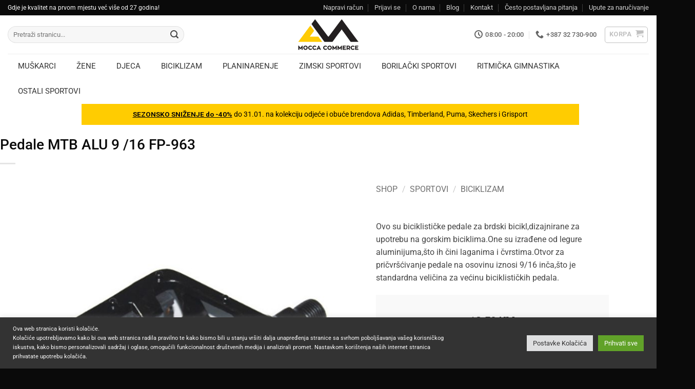

--- FILE ---
content_type: text/html; charset=UTF-8
request_url: https://moccacommerce.com/shop/sportovi/biciklizam/pedale-mtb-alu-9-16-fp-963/
body_size: 71373
content:
<!DOCTYPE html>
<html lang="bs-BA" class="loading-site no-js bg-fill">
<head>
	<meta charset="UTF-8" />
	<link rel="profile" href="http://gmpg.org/xfn/11" />
	<link rel="pingback" href="https://moccacommerce.com/xmlrpc.php" />

	<script>(function(html){html.className = html.className.replace(/\bno-js\b/,'js')})(document.documentElement);</script>
<meta name='robots' content='index, follow, max-image-preview:large, max-snippet:-1, max-video-preview:-1' />
<meta name="viewport" content="width=device-width, initial-scale=1" />
	<!-- This site is optimized with the Yoast SEO plugin v26.6 - https://yoast.com/wordpress/plugins/seo/ -->
	<title>Pedale MTB ALU 9 /16 FP-963 - Mocca Commerce</title>
	<link rel="canonical" href="https://moccacommerce.com/shop/sportovi/biciklizam/pedale-mtb-alu-9-16-fp-963/" />
	<meta property="og:locale" content="bs_BA" />
	<meta property="og:type" content="article" />
	<meta property="og:title" content="Pedale MTB ALU 9 /16 FP-963 - Mocca Commerce" />
	<meta property="og:description" content="Ovo su biciklističke pedale za brdski bicikl,dizajnirane za upotrebu na gorskim biciklima.One su izrađene od legure aluminijuma,što ih čini laganima i čvrstima.Otvor za pričvršćivanje pedale na osovinu iznosi 9/16 inča,što je standardna veličina za većinu biciklističkih pedala." />
	<meta property="og:url" content="https://moccacommerce.com/shop/sportovi/biciklizam/pedale-mtb-alu-9-16-fp-963/" />
	<meta property="og:site_name" content="Mocca Commerce" />
	<meta property="article:modified_time" content="2026-01-19T07:31:38+00:00" />
	<meta property="og:image" content="https://moccacommerce.com/wp-content/uploads/2020/06/Pedale-MTB-ALU-9-16-FP-963.jpg" />
	<meta property="og:image:width" content="977" />
	<meta property="og:image:height" content="1200" />
	<meta property="og:image:type" content="image/jpeg" />
	<meta name="twitter:card" content="summary_large_image" />
	<meta name="twitter:label1" content="Est. reading time" />
	<meta name="twitter:data1" content="1 minuta" />
	<script type="application/ld+json" class="yoast-schema-graph">{"@context":"https://schema.org","@graph":[{"@type":"WebPage","@id":"https://moccacommerce.com/shop/sportovi/biciklizam/pedale-mtb-alu-9-16-fp-963/","url":"https://moccacommerce.com/shop/sportovi/biciklizam/pedale-mtb-alu-9-16-fp-963/","name":"Pedale MTB ALU 9 /16 FP-963 - Mocca Commerce","isPartOf":{"@id":"https://moccacommerce.com/#website"},"primaryImageOfPage":{"@id":"https://moccacommerce.com/shop/sportovi/biciklizam/pedale-mtb-alu-9-16-fp-963/#primaryimage"},"image":{"@id":"https://moccacommerce.com/shop/sportovi/biciklizam/pedale-mtb-alu-9-16-fp-963/#primaryimage"},"thumbnailUrl":"https://moccacommerce.com/wp-content/uploads/2020/06/Pedale-MTB-ALU-9-16-FP-963.jpg","datePublished":"2025-07-28T13:30:51+00:00","dateModified":"2026-01-19T07:31:38+00:00","breadcrumb":{"@id":"https://moccacommerce.com/shop/sportovi/biciklizam/pedale-mtb-alu-9-16-fp-963/#breadcrumb"},"inLanguage":"bs-BA","potentialAction":[{"@type":"ReadAction","target":["https://moccacommerce.com/shop/sportovi/biciklizam/pedale-mtb-alu-9-16-fp-963/"]}]},{"@type":"ImageObject","inLanguage":"bs-BA","@id":"https://moccacommerce.com/shop/sportovi/biciklizam/pedale-mtb-alu-9-16-fp-963/#primaryimage","url":"https://moccacommerce.com/wp-content/uploads/2020/06/Pedale-MTB-ALU-9-16-FP-963.jpg","contentUrl":"https://moccacommerce.com/wp-content/uploads/2020/06/Pedale-MTB-ALU-9-16-FP-963.jpg","width":977,"height":1200},{"@type":"BreadcrumbList","@id":"https://moccacommerce.com/shop/sportovi/biciklizam/pedale-mtb-alu-9-16-fp-963/#breadcrumb","itemListElement":[{"@type":"ListItem","position":1,"name":"Home","item":"https://moccacommerce.com/"},{"@type":"ListItem","position":2,"name":"Shop","item":"https://moccacommerce.com/shop/"},{"@type":"ListItem","position":3,"name":"Pedale MTB ALU 9 /16 FP-963"}]},{"@type":"WebSite","@id":"https://moccacommerce.com/#website","url":"https://moccacommerce.com/","name":"Mocca Commerce","description":"Prodavnica originalne sportske odjeće, obuće i sportskih rekvizita","potentialAction":[{"@type":"SearchAction","target":{"@type":"EntryPoint","urlTemplate":"https://moccacommerce.com/?s={search_term_string}"},"query-input":{"@type":"PropertyValueSpecification","valueRequired":true,"valueName":"search_term_string"}}],"inLanguage":"bs-BA"}]}</script>
	<!-- / Yoast SEO plugin. -->


<link rel='dns-prefetch' href='//fonts.googleapis.com' />
<link rel='prefetch' href='https://moccacommerce.com/wp-content/themes/flatsome/assets/js/flatsome.js?ver=e2eddd6c228105dac048' />
<link rel='prefetch' href='https://moccacommerce.com/wp-content/themes/flatsome/assets/js/chunk.slider.js?ver=3.20.4' />
<link rel='prefetch' href='https://moccacommerce.com/wp-content/themes/flatsome/assets/js/chunk.popups.js?ver=3.20.4' />
<link rel='prefetch' href='https://moccacommerce.com/wp-content/themes/flatsome/assets/js/chunk.tooltips.js?ver=3.20.4' />
<link rel='prefetch' href='https://moccacommerce.com/wp-content/themes/flatsome/assets/js/woocommerce.js?ver=1c9be63d628ff7c3ff4c' />
<link rel="alternate" type="application/rss+xml" title="Mocca Commerce &raquo; novosti" href="https://moccacommerce.com/feed/" />
<link rel="alternate" type="application/rss+xml" title="Mocca Commerce &raquo;  novosti o komentarima" href="https://moccacommerce.com/comments/feed/" />
<link rel="alternate" title="oEmbed (JSON)" type="application/json+oembed" href="https://moccacommerce.com/wp-json/oembed/1.0/embed?url=https%3A%2F%2Fmoccacommerce.com%2Fshop%2Fsportovi%2Fbiciklizam%2Fpedale-mtb-alu-9-16-fp-963%2F" />
<link rel="alternate" title="oEmbed (XML)" type="text/xml+oembed" href="https://moccacommerce.com/wp-json/oembed/1.0/embed?url=https%3A%2F%2Fmoccacommerce.com%2Fshop%2Fsportovi%2Fbiciklizam%2Fpedale-mtb-alu-9-16-fp-963%2F&#038;format=xml" />
<style id='wp-img-auto-sizes-contain-inline-css' type='text/css'>
img:is([sizes=auto i],[sizes^="auto," i]){contain-intrinsic-size:3000px 1500px}
/*# sourceURL=wp-img-auto-sizes-contain-inline-css */
</style>
<style id='wp-emoji-styles-inline-css' type='text/css'>

	img.wp-smiley, img.emoji {
		display: inline !important;
		border: none !important;
		box-shadow: none !important;
		height: 1em !important;
		width: 1em !important;
		margin: 0 0.07em !important;
		vertical-align: -0.1em !important;
		background: none !important;
		padding: 0 !important;
	}
/*# sourceURL=wp-emoji-styles-inline-css */
</style>
<style id='wp-block-library-inline-css' type='text/css'>
:root{--wp-block-synced-color:#7a00df;--wp-block-synced-color--rgb:122,0,223;--wp-bound-block-color:var(--wp-block-synced-color);--wp-editor-canvas-background:#ddd;--wp-admin-theme-color:#007cba;--wp-admin-theme-color--rgb:0,124,186;--wp-admin-theme-color-darker-10:#006ba1;--wp-admin-theme-color-darker-10--rgb:0,107,160.5;--wp-admin-theme-color-darker-20:#005a87;--wp-admin-theme-color-darker-20--rgb:0,90,135;--wp-admin-border-width-focus:2px}@media (min-resolution:192dpi){:root{--wp-admin-border-width-focus:1.5px}}.wp-element-button{cursor:pointer}:root .has-very-light-gray-background-color{background-color:#eee}:root .has-very-dark-gray-background-color{background-color:#313131}:root .has-very-light-gray-color{color:#eee}:root .has-very-dark-gray-color{color:#313131}:root .has-vivid-green-cyan-to-vivid-cyan-blue-gradient-background{background:linear-gradient(135deg,#00d084,#0693e3)}:root .has-purple-crush-gradient-background{background:linear-gradient(135deg,#34e2e4,#4721fb 50%,#ab1dfe)}:root .has-hazy-dawn-gradient-background{background:linear-gradient(135deg,#faaca8,#dad0ec)}:root .has-subdued-olive-gradient-background{background:linear-gradient(135deg,#fafae1,#67a671)}:root .has-atomic-cream-gradient-background{background:linear-gradient(135deg,#fdd79a,#004a59)}:root .has-nightshade-gradient-background{background:linear-gradient(135deg,#330968,#31cdcf)}:root .has-midnight-gradient-background{background:linear-gradient(135deg,#020381,#2874fc)}:root{--wp--preset--font-size--normal:16px;--wp--preset--font-size--huge:42px}.has-regular-font-size{font-size:1em}.has-larger-font-size{font-size:2.625em}.has-normal-font-size{font-size:var(--wp--preset--font-size--normal)}.has-huge-font-size{font-size:var(--wp--preset--font-size--huge)}.has-text-align-center{text-align:center}.has-text-align-left{text-align:left}.has-text-align-right{text-align:right}.has-fit-text{white-space:nowrap!important}#end-resizable-editor-section{display:none}.aligncenter{clear:both}.items-justified-left{justify-content:flex-start}.items-justified-center{justify-content:center}.items-justified-right{justify-content:flex-end}.items-justified-space-between{justify-content:space-between}.screen-reader-text{border:0;clip-path:inset(50%);height:1px;margin:-1px;overflow:hidden;padding:0;position:absolute;width:1px;word-wrap:normal!important}.screen-reader-text:focus{background-color:#ddd;clip-path:none;color:#444;display:block;font-size:1em;height:auto;left:5px;line-height:normal;padding:15px 23px 14px;text-decoration:none;top:5px;width:auto;z-index:100000}html :where(.has-border-color){border-style:solid}html :where([style*=border-top-color]){border-top-style:solid}html :where([style*=border-right-color]){border-right-style:solid}html :where([style*=border-bottom-color]){border-bottom-style:solid}html :where([style*=border-left-color]){border-left-style:solid}html :where([style*=border-width]){border-style:solid}html :where([style*=border-top-width]){border-top-style:solid}html :where([style*=border-right-width]){border-right-style:solid}html :where([style*=border-bottom-width]){border-bottom-style:solid}html :where([style*=border-left-width]){border-left-style:solid}html :where(img[class*=wp-image-]){height:auto;max-width:100%}:where(figure){margin:0 0 1em}html :where(.is-position-sticky){--wp-admin--admin-bar--position-offset:var(--wp-admin--admin-bar--height,0px)}@media screen and (max-width:600px){html :where(.is-position-sticky){--wp-admin--admin-bar--position-offset:0px}}

/*# sourceURL=wp-block-library-inline-css */
</style><link data-minify="1" rel='stylesheet' id='wc-blocks-style-css' href='https://moccacommerce.com/wp-content/cache/min/1/wp-content/plugins/woocommerce/assets/client/blocks/wc-blocks.css?ver=1769512093' type='text/css' media='all' />
<style id='global-styles-inline-css' type='text/css'>
:root{--wp--preset--aspect-ratio--square: 1;--wp--preset--aspect-ratio--4-3: 4/3;--wp--preset--aspect-ratio--3-4: 3/4;--wp--preset--aspect-ratio--3-2: 3/2;--wp--preset--aspect-ratio--2-3: 2/3;--wp--preset--aspect-ratio--16-9: 16/9;--wp--preset--aspect-ratio--9-16: 9/16;--wp--preset--color--black: #000000;--wp--preset--color--cyan-bluish-gray: #abb8c3;--wp--preset--color--white: #ffffff;--wp--preset--color--pale-pink: #f78da7;--wp--preset--color--vivid-red: #cf2e2e;--wp--preset--color--luminous-vivid-orange: #ff6900;--wp--preset--color--luminous-vivid-amber: #fcb900;--wp--preset--color--light-green-cyan: #7bdcb5;--wp--preset--color--vivid-green-cyan: #00d084;--wp--preset--color--pale-cyan-blue: #8ed1fc;--wp--preset--color--vivid-cyan-blue: #0693e3;--wp--preset--color--vivid-purple: #9b51e0;--wp--preset--color--primary: #000000;--wp--preset--color--secondary: #d26e4b;--wp--preset--color--success: #7a9c59;--wp--preset--color--alert: #b20000;--wp--preset--gradient--vivid-cyan-blue-to-vivid-purple: linear-gradient(135deg,rgb(6,147,227) 0%,rgb(155,81,224) 100%);--wp--preset--gradient--light-green-cyan-to-vivid-green-cyan: linear-gradient(135deg,rgb(122,220,180) 0%,rgb(0,208,130) 100%);--wp--preset--gradient--luminous-vivid-amber-to-luminous-vivid-orange: linear-gradient(135deg,rgb(252,185,0) 0%,rgb(255,105,0) 100%);--wp--preset--gradient--luminous-vivid-orange-to-vivid-red: linear-gradient(135deg,rgb(255,105,0) 0%,rgb(207,46,46) 100%);--wp--preset--gradient--very-light-gray-to-cyan-bluish-gray: linear-gradient(135deg,rgb(238,238,238) 0%,rgb(169,184,195) 100%);--wp--preset--gradient--cool-to-warm-spectrum: linear-gradient(135deg,rgb(74,234,220) 0%,rgb(151,120,209) 20%,rgb(207,42,186) 40%,rgb(238,44,130) 60%,rgb(251,105,98) 80%,rgb(254,248,76) 100%);--wp--preset--gradient--blush-light-purple: linear-gradient(135deg,rgb(255,206,236) 0%,rgb(152,150,240) 100%);--wp--preset--gradient--blush-bordeaux: linear-gradient(135deg,rgb(254,205,165) 0%,rgb(254,45,45) 50%,rgb(107,0,62) 100%);--wp--preset--gradient--luminous-dusk: linear-gradient(135deg,rgb(255,203,112) 0%,rgb(199,81,192) 50%,rgb(65,88,208) 100%);--wp--preset--gradient--pale-ocean: linear-gradient(135deg,rgb(255,245,203) 0%,rgb(182,227,212) 50%,rgb(51,167,181) 100%);--wp--preset--gradient--electric-grass: linear-gradient(135deg,rgb(202,248,128) 0%,rgb(113,206,126) 100%);--wp--preset--gradient--midnight: linear-gradient(135deg,rgb(2,3,129) 0%,rgb(40,116,252) 100%);--wp--preset--font-size--small: 13px;--wp--preset--font-size--medium: 20px;--wp--preset--font-size--large: 36px;--wp--preset--font-size--x-large: 42px;--wp--preset--spacing--20: 0.44rem;--wp--preset--spacing--30: 0.67rem;--wp--preset--spacing--40: 1rem;--wp--preset--spacing--50: 1.5rem;--wp--preset--spacing--60: 2.25rem;--wp--preset--spacing--70: 3.38rem;--wp--preset--spacing--80: 5.06rem;--wp--preset--shadow--natural: 6px 6px 9px rgba(0, 0, 0, 0.2);--wp--preset--shadow--deep: 12px 12px 50px rgba(0, 0, 0, 0.4);--wp--preset--shadow--sharp: 6px 6px 0px rgba(0, 0, 0, 0.2);--wp--preset--shadow--outlined: 6px 6px 0px -3px rgb(255, 255, 255), 6px 6px rgb(0, 0, 0);--wp--preset--shadow--crisp: 6px 6px 0px rgb(0, 0, 0);}:where(body) { margin: 0; }.wp-site-blocks > .alignleft { float: left; margin-right: 2em; }.wp-site-blocks > .alignright { float: right; margin-left: 2em; }.wp-site-blocks > .aligncenter { justify-content: center; margin-left: auto; margin-right: auto; }:where(.is-layout-flex){gap: 0.5em;}:where(.is-layout-grid){gap: 0.5em;}.is-layout-flow > .alignleft{float: left;margin-inline-start: 0;margin-inline-end: 2em;}.is-layout-flow > .alignright{float: right;margin-inline-start: 2em;margin-inline-end: 0;}.is-layout-flow > .aligncenter{margin-left: auto !important;margin-right: auto !important;}.is-layout-constrained > .alignleft{float: left;margin-inline-start: 0;margin-inline-end: 2em;}.is-layout-constrained > .alignright{float: right;margin-inline-start: 2em;margin-inline-end: 0;}.is-layout-constrained > .aligncenter{margin-left: auto !important;margin-right: auto !important;}.is-layout-constrained > :where(:not(.alignleft):not(.alignright):not(.alignfull)){margin-left: auto !important;margin-right: auto !important;}body .is-layout-flex{display: flex;}.is-layout-flex{flex-wrap: wrap;align-items: center;}.is-layout-flex > :is(*, div){margin: 0;}body .is-layout-grid{display: grid;}.is-layout-grid > :is(*, div){margin: 0;}body{padding-top: 0px;padding-right: 0px;padding-bottom: 0px;padding-left: 0px;}a:where(:not(.wp-element-button)){text-decoration: none;}:root :where(.wp-element-button, .wp-block-button__link){background-color: #32373c;border-width: 0;color: #fff;font-family: inherit;font-size: inherit;font-style: inherit;font-weight: inherit;letter-spacing: inherit;line-height: inherit;padding-top: calc(0.667em + 2px);padding-right: calc(1.333em + 2px);padding-bottom: calc(0.667em + 2px);padding-left: calc(1.333em + 2px);text-decoration: none;text-transform: inherit;}.has-black-color{color: var(--wp--preset--color--black) !important;}.has-cyan-bluish-gray-color{color: var(--wp--preset--color--cyan-bluish-gray) !important;}.has-white-color{color: var(--wp--preset--color--white) !important;}.has-pale-pink-color{color: var(--wp--preset--color--pale-pink) !important;}.has-vivid-red-color{color: var(--wp--preset--color--vivid-red) !important;}.has-luminous-vivid-orange-color{color: var(--wp--preset--color--luminous-vivid-orange) !important;}.has-luminous-vivid-amber-color{color: var(--wp--preset--color--luminous-vivid-amber) !important;}.has-light-green-cyan-color{color: var(--wp--preset--color--light-green-cyan) !important;}.has-vivid-green-cyan-color{color: var(--wp--preset--color--vivid-green-cyan) !important;}.has-pale-cyan-blue-color{color: var(--wp--preset--color--pale-cyan-blue) !important;}.has-vivid-cyan-blue-color{color: var(--wp--preset--color--vivid-cyan-blue) !important;}.has-vivid-purple-color{color: var(--wp--preset--color--vivid-purple) !important;}.has-primary-color{color: var(--wp--preset--color--primary) !important;}.has-secondary-color{color: var(--wp--preset--color--secondary) !important;}.has-success-color{color: var(--wp--preset--color--success) !important;}.has-alert-color{color: var(--wp--preset--color--alert) !important;}.has-black-background-color{background-color: var(--wp--preset--color--black) !important;}.has-cyan-bluish-gray-background-color{background-color: var(--wp--preset--color--cyan-bluish-gray) !important;}.has-white-background-color{background-color: var(--wp--preset--color--white) !important;}.has-pale-pink-background-color{background-color: var(--wp--preset--color--pale-pink) !important;}.has-vivid-red-background-color{background-color: var(--wp--preset--color--vivid-red) !important;}.has-luminous-vivid-orange-background-color{background-color: var(--wp--preset--color--luminous-vivid-orange) !important;}.has-luminous-vivid-amber-background-color{background-color: var(--wp--preset--color--luminous-vivid-amber) !important;}.has-light-green-cyan-background-color{background-color: var(--wp--preset--color--light-green-cyan) !important;}.has-vivid-green-cyan-background-color{background-color: var(--wp--preset--color--vivid-green-cyan) !important;}.has-pale-cyan-blue-background-color{background-color: var(--wp--preset--color--pale-cyan-blue) !important;}.has-vivid-cyan-blue-background-color{background-color: var(--wp--preset--color--vivid-cyan-blue) !important;}.has-vivid-purple-background-color{background-color: var(--wp--preset--color--vivid-purple) !important;}.has-primary-background-color{background-color: var(--wp--preset--color--primary) !important;}.has-secondary-background-color{background-color: var(--wp--preset--color--secondary) !important;}.has-success-background-color{background-color: var(--wp--preset--color--success) !important;}.has-alert-background-color{background-color: var(--wp--preset--color--alert) !important;}.has-black-border-color{border-color: var(--wp--preset--color--black) !important;}.has-cyan-bluish-gray-border-color{border-color: var(--wp--preset--color--cyan-bluish-gray) !important;}.has-white-border-color{border-color: var(--wp--preset--color--white) !important;}.has-pale-pink-border-color{border-color: var(--wp--preset--color--pale-pink) !important;}.has-vivid-red-border-color{border-color: var(--wp--preset--color--vivid-red) !important;}.has-luminous-vivid-orange-border-color{border-color: var(--wp--preset--color--luminous-vivid-orange) !important;}.has-luminous-vivid-amber-border-color{border-color: var(--wp--preset--color--luminous-vivid-amber) !important;}.has-light-green-cyan-border-color{border-color: var(--wp--preset--color--light-green-cyan) !important;}.has-vivid-green-cyan-border-color{border-color: var(--wp--preset--color--vivid-green-cyan) !important;}.has-pale-cyan-blue-border-color{border-color: var(--wp--preset--color--pale-cyan-blue) !important;}.has-vivid-cyan-blue-border-color{border-color: var(--wp--preset--color--vivid-cyan-blue) !important;}.has-vivid-purple-border-color{border-color: var(--wp--preset--color--vivid-purple) !important;}.has-primary-border-color{border-color: var(--wp--preset--color--primary) !important;}.has-secondary-border-color{border-color: var(--wp--preset--color--secondary) !important;}.has-success-border-color{border-color: var(--wp--preset--color--success) !important;}.has-alert-border-color{border-color: var(--wp--preset--color--alert) !important;}.has-vivid-cyan-blue-to-vivid-purple-gradient-background{background: var(--wp--preset--gradient--vivid-cyan-blue-to-vivid-purple) !important;}.has-light-green-cyan-to-vivid-green-cyan-gradient-background{background: var(--wp--preset--gradient--light-green-cyan-to-vivid-green-cyan) !important;}.has-luminous-vivid-amber-to-luminous-vivid-orange-gradient-background{background: var(--wp--preset--gradient--luminous-vivid-amber-to-luminous-vivid-orange) !important;}.has-luminous-vivid-orange-to-vivid-red-gradient-background{background: var(--wp--preset--gradient--luminous-vivid-orange-to-vivid-red) !important;}.has-very-light-gray-to-cyan-bluish-gray-gradient-background{background: var(--wp--preset--gradient--very-light-gray-to-cyan-bluish-gray) !important;}.has-cool-to-warm-spectrum-gradient-background{background: var(--wp--preset--gradient--cool-to-warm-spectrum) !important;}.has-blush-light-purple-gradient-background{background: var(--wp--preset--gradient--blush-light-purple) !important;}.has-blush-bordeaux-gradient-background{background: var(--wp--preset--gradient--blush-bordeaux) !important;}.has-luminous-dusk-gradient-background{background: var(--wp--preset--gradient--luminous-dusk) !important;}.has-pale-ocean-gradient-background{background: var(--wp--preset--gradient--pale-ocean) !important;}.has-electric-grass-gradient-background{background: var(--wp--preset--gradient--electric-grass) !important;}.has-midnight-gradient-background{background: var(--wp--preset--gradient--midnight) !important;}.has-small-font-size{font-size: var(--wp--preset--font-size--small) !important;}.has-medium-font-size{font-size: var(--wp--preset--font-size--medium) !important;}.has-large-font-size{font-size: var(--wp--preset--font-size--large) !important;}.has-x-large-font-size{font-size: var(--wp--preset--font-size--x-large) !important;}
/*# sourceURL=global-styles-inline-css */
</style>

<link data-minify="1" rel='stylesheet' id='cookie-law-info-css' href='https://moccacommerce.com/wp-content/cache/min/1/wp-content/plugins/cookie-law-info/legacy/public/css/cookie-law-info-public.css?ver=1769512093' type='text/css' media='all' />
<link data-minify="1" rel='stylesheet' id='cookie-law-info-gdpr-css' href='https://moccacommerce.com/wp-content/cache/min/1/wp-content/plugins/cookie-law-info/legacy/public/css/cookie-law-info-gdpr.css?ver=1769512093' type='text/css' media='all' />
<link rel='stylesheet' id='ubermenu-roboto-css' href='//fonts.googleapis.com/css?family=Roboto%3A%2C300%2C400%2C700&#038;ver=6.9' type='text/css' media='all' />
<link rel='stylesheet' id='photoswipe-css' href='https://moccacommerce.com/wp-content/plugins/woocommerce/assets/css/photoswipe/photoswipe.min.css?ver=10.4.2' type='text/css' media='all' />
<link rel='stylesheet' id='photoswipe-default-skin-css' href='https://moccacommerce.com/wp-content/plugins/woocommerce/assets/css/photoswipe/default-skin/default-skin.min.css?ver=10.4.2' type='text/css' media='all' />
<style id='woocommerce-inline-inline-css' type='text/css'>
.woocommerce form .form-row .required { visibility: visible; }
/*# sourceURL=woocommerce-inline-inline-css */
</style>
<link data-minify="1" rel='stylesheet' id='flexible-shipping-free-shipping-css' href='https://moccacommerce.com/wp-content/cache/min/1/wp-content/plugins/flexible-shipping/assets/dist/css/free-shipping.css?ver=1769512093' type='text/css' media='all' />
<link data-minify="1" rel='stylesheet' id='flatsome-swatches-frontend-css' href='https://moccacommerce.com/wp-content/cache/min/1/wp-content/themes/flatsome/assets/css/extensions/flatsome-swatches-frontend.css?ver=1769512093' type='text/css' media='all' />
<link rel='stylesheet' id='ubermenu-css' href='https://moccacommerce.com/wp-content/plugins/ubermenu/pro/assets/css/ubermenu.min.css?ver=3.8.5' type='text/css' media='all' />
<link data-minify="1" rel='stylesheet' id='ubermenu-minimal-css' href='https://moccacommerce.com/wp-content/cache/min/1/wp-content/plugins/ubermenu/assets/css/skins/minimal.css?ver=1769512093' type='text/css' media='all' />
<link data-minify="1" rel='stylesheet' id='ubermenu-font-awesome-all-css' href='https://moccacommerce.com/wp-content/cache/min/1/wp-content/plugins/ubermenu/assets/fontawesome/css/all.min.css?ver=1769512093' type='text/css' media='all' />
<link data-minify="1" rel='stylesheet' id='flatsome-main-css' href='https://moccacommerce.com/wp-content/cache/min/1/wp-content/themes/flatsome/assets/css/flatsome.css?ver=1769512093' type='text/css' media='all' />
<style id='flatsome-main-inline-css' type='text/css'>
@font-face {
				font-family: "fl-icons";
				font-display: block;
				src: url(https://moccacommerce.com/wp-content/themes/flatsome/assets/css/icons/fl-icons.eot?v=3.20.4);
				src:
					url(https://moccacommerce.com/wp-content/themes/flatsome/assets/css/icons/fl-icons.eot#iefix?v=3.20.4) format("embedded-opentype"),
					url(https://moccacommerce.com/wp-content/themes/flatsome/assets/css/icons/fl-icons.woff2?v=3.20.4) format("woff2"),
					url(https://moccacommerce.com/wp-content/themes/flatsome/assets/css/icons/fl-icons.ttf?v=3.20.4) format("truetype"),
					url(https://moccacommerce.com/wp-content/themes/flatsome/assets/css/icons/fl-icons.woff?v=3.20.4) format("woff"),
					url(https://moccacommerce.com/wp-content/themes/flatsome/assets/css/icons/fl-icons.svg?v=3.20.4#fl-icons) format("svg");
			}
/*# sourceURL=flatsome-main-inline-css */
</style>
<link data-minify="1" rel='stylesheet' id='flatsome-shop-css' href='https://moccacommerce.com/wp-content/cache/min/1/wp-content/themes/flatsome/assets/css/flatsome-shop.css?ver=1769512093' type='text/css' media='all' />
<link rel='stylesheet' id='flatsome-style-css' href='https://moccacommerce.com/wp-content/themes/flatsome-child/style.css?ver=3.0' type='text/css' media='all' />
<script type="text/javascript">
            window._nslDOMReady = (function () {
                const executedCallbacks = new Set();
            
                return function (callback) {
                    /**
                    * Third parties might dispatch DOMContentLoaded events, so we need to ensure that we only run our callback once!
                    */
                    if (executedCallbacks.has(callback)) return;
            
                    const wrappedCallback = function () {
                        if (executedCallbacks.has(callback)) return;
                        executedCallbacks.add(callback);
                        callback();
                    };
            
                    if (document.readyState === "complete" || document.readyState === "interactive") {
                        wrappedCallback();
                    } else {
                        document.addEventListener("DOMContentLoaded", wrappedCallback);
                    }
                };
            })();
        </script><script type="text/javascript" src="https://moccacommerce.com/wp-includes/js/jquery/jquery.min.js?ver=3.7.1" id="jquery-core-js" data-rocket-defer defer></script>
<script type="text/javascript" id="cookie-law-info-js-extra">
/* <![CDATA[ */
var Cli_Data = {"nn_cookie_ids":[],"cookielist":[],"non_necessary_cookies":[],"ccpaEnabled":"","ccpaRegionBased":"","ccpaBarEnabled":"","strictlyEnabled":["necessary","obligatoire"],"ccpaType":"gdpr","js_blocking":"1","custom_integration":"","triggerDomRefresh":"","secure_cookies":""};
var cli_cookiebar_settings = {"animate_speed_hide":"500","animate_speed_show":"500","background":"#333333","border":"#b1a6a6c2","border_on":"","button_1_button_colour":"#61a229","button_1_button_hover":"#4e8221","button_1_link_colour":"#fff","button_1_as_button":"1","button_1_new_win":"","button_2_button_colour":"#333","button_2_button_hover":"#292929","button_2_link_colour":"#444","button_2_as_button":"","button_2_hidebar":"","button_3_button_colour":"#dedfe0","button_3_button_hover":"#b2b2b3","button_3_link_colour":"#333333","button_3_as_button":"1","button_3_new_win":"","button_4_button_colour":"#dedfe0","button_4_button_hover":"#b2b2b3","button_4_link_colour":"#333333","button_4_as_button":"1","button_7_button_colour":"#61a229","button_7_button_hover":"#4e8221","button_7_link_colour":"#fff","button_7_as_button":"1","button_7_new_win":"","font_family":"inherit","header_fix":"","notify_animate_hide":"1","notify_animate_show":"","notify_div_id":"#cookie-law-info-bar","notify_position_horizontal":"right","notify_position_vertical":"bottom","scroll_close":"","scroll_close_reload":"","accept_close_reload":"","reject_close_reload":"","showagain_tab":"","showagain_background":"#fff","showagain_border":"#000","showagain_div_id":"#cookie-law-info-again","showagain_x_position":"100px","text":"#ffffff","show_once_yn":"","show_once":"10000","logging_on":"","as_popup":"","popup_overlay":"1","bar_heading_text":"","cookie_bar_as":"banner","popup_showagain_position":"bottom-right","widget_position":"left"};
var log_object = {"ajax_url":"https://moccacommerce.com/wp-admin/admin-ajax.php"};
//# sourceURL=cookie-law-info-js-extra
/* ]]> */
</script>
<script type="text/javascript" src="https://moccacommerce.com/wp-content/plugins/cookie-law-info/legacy/public/js/cookie-law-info-public.js?ver=3.3.8" id="cookie-law-info-js" data-rocket-defer defer></script>
<script type="text/javascript" src="https://moccacommerce.com/wp-content/plugins/woocommerce/assets/js/jquery-blockui/jquery.blockUI.min.js?ver=2.7.0-wc.10.4.2" id="wc-jquery-blockui-js" data-wp-strategy="defer" data-rocket-defer defer></script>
<script type="text/javascript" id="wc-add-to-cart-js-extra">
/* <![CDATA[ */
var wc_add_to_cart_params = {"ajax_url":"/wp-admin/admin-ajax.php","wc_ajax_url":"/?wc-ajax=%%endpoint%%","i18n_view_cart":"Pogledaj korpu","cart_url":"https://moccacommerce.com/cart/","is_cart":"","cart_redirect_after_add":"no"};
//# sourceURL=wc-add-to-cart-js-extra
/* ]]> */
</script>
<script type="text/javascript" src="https://moccacommerce.com/wp-content/plugins/woocommerce/assets/js/frontend/add-to-cart.min.js?ver=10.4.2" id="wc-add-to-cart-js" defer="defer" data-wp-strategy="defer"></script>
<script type="text/javascript" src="https://moccacommerce.com/wp-content/plugins/woocommerce/assets/js/photoswipe/photoswipe.min.js?ver=4.1.1-wc.10.4.2" id="wc-photoswipe-js" defer="defer" data-wp-strategy="defer"></script>
<script type="text/javascript" src="https://moccacommerce.com/wp-content/plugins/woocommerce/assets/js/photoswipe/photoswipe-ui-default.min.js?ver=4.1.1-wc.10.4.2" id="wc-photoswipe-ui-default-js" defer="defer" data-wp-strategy="defer"></script>
<script type="text/javascript" id="wc-single-product-js-extra">
/* <![CDATA[ */
var wc_single_product_params = {"i18n_required_rating_text":"Molimo odaberite svoju ocjenu","i18n_rating_options":["1 of 5 stars","2 of 5 stars","3 of 5 stars","4 of 5 stars","5 of 5 stars"],"i18n_product_gallery_trigger_text":"View full-screen image gallery","review_rating_required":"yes","flexslider":{"rtl":false,"animation":"slide","smoothHeight":true,"directionNav":false,"controlNav":"thumbnails","slideshow":false,"animationSpeed":500,"animationLoop":false,"allowOneSlide":false},"zoom_enabled":"","zoom_options":[],"photoswipe_enabled":"1","photoswipe_options":{"shareEl":false,"closeOnScroll":false,"history":false,"hideAnimationDuration":0,"showAnimationDuration":0},"flexslider_enabled":""};
//# sourceURL=wc-single-product-js-extra
/* ]]> */
</script>
<script type="text/javascript" src="https://moccacommerce.com/wp-content/plugins/woocommerce/assets/js/frontend/single-product.min.js?ver=10.4.2" id="wc-single-product-js" defer="defer" data-wp-strategy="defer"></script>
<script type="text/javascript" src="https://moccacommerce.com/wp-content/plugins/woocommerce/assets/js/js-cookie/js.cookie.min.js?ver=2.1.4-wc.10.4.2" id="wc-js-cookie-js" data-wp-strategy="defer" data-rocket-defer defer></script>
<link rel="https://api.w.org/" href="https://moccacommerce.com/wp-json/" /><link rel="alternate" title="JSON" type="application/json" href="https://moccacommerce.com/wp-json/wp/v2/product/69725" /><link rel="EditURI" type="application/rsd+xml" title="RSD" href="https://moccacommerce.com/xmlrpc.php?rsd" />
<meta name="generator" content="WordPress 6.9" />
<meta name="generator" content="WooCommerce 10.4.2" />
<link rel='shortlink' href='https://moccacommerce.com/?p=69725' />
<style id="ubermenu-custom-generated-css">
/** Font Awesome 4 Compatibility **/
.fa{font-style:normal;font-variant:normal;font-weight:normal;font-family:FontAwesome;}

/** UberMenu Custom Menu Styles (Customizer) **/
/* main */
 .ubermenu-main .ubermenu-item .ubermenu-submenu-drop { -webkit-transition-duration:150ms; -ms-transition-duration:150ms; transition-duration:150ms; }
 .ubermenu-main .ubermenu-item-level-0 > .ubermenu-target { font-size:15px; text-transform:uppercase; }
 .ubermenu-main .ubermenu-nav .ubermenu-item.ubermenu-item-level-0 > .ubermenu-target { font-weight:normal; }
 .ubermenu-main .ubermenu-submenu .ubermenu-item-header > .ubermenu-target, .ubermenu-main .ubermenu-tab > .ubermenu-target { font-size:13px; text-transform:uppercase; }
 .ubermenu-main .ubermenu-nav .ubermenu-submenu .ubermenu-item-header > .ubermenu-target { font-weight:bold; }
 .ubermenu-main .ubermenu-submenu .ubermenu-item-header.ubermenu-has-submenu-stack > .ubermenu-target { border-bottom:1px solid #e5e5e5; }
 .ubermenu.ubermenu-main .ubermenu-item-normal > .ubermenu-target:hover, .ubermenu.ubermenu-main .ubermenu-item-normal.ubermenu-active > .ubermenu-target { color:#000000; }
 .ubermenu-main .ubermenu-item-normal > .ubermenu-target { font-size:13px; }
 .ubermenu-main, .ubermenu-main .ubermenu-target, .ubermenu-main .ubermenu-nav .ubermenu-item-level-0 .ubermenu-target, .ubermenu-main div, .ubermenu-main p, .ubermenu-main input { font-family:'Roboto', sans-serif; font-weight:400; }


/** UberMenu Custom Menu Item Styles (Menu Item Settings) **/
/* 111318 */ .ubermenu .ubermenu-item.ubermenu-item-111318 > .ubermenu-target { color:#1e73be; }
/* 118695 */ .ubermenu .ubermenu-item.ubermenu-item-118695 > .ubermenu-target { color:#1e73be; }
/* 125317 */ .ubermenu .ubermenu-submenu.ubermenu-submenu-id-125317 { width:200px; min-width:200px; }
/* 85659 */  .ubermenu .ubermenu-submenu.ubermenu-submenu-id-85659 { width:250px; min-width:250px; }
/* 133559 */ .ubermenu .ubermenu-item.ubermenu-item-133559 > .ubermenu-target { color:#1e73be; }
/* 148142 */ .ubermenu .ubermenu-submenu.ubermenu-submenu-id-148142 { width:200px; min-width:200px; }
/* 153344 */ .ubermenu .ubermenu-item.ubermenu-item-153344 > .ubermenu-target { color:#1e73be; }
/* 18827 */  .ubermenu .ubermenu-submenu.ubermenu-submenu-id-18827 { width:170px; min-width:170px; }
/* 18799 */  .ubermenu .ubermenu-submenu.ubermenu-submenu-id-18799 { width:170px; min-width:170px; }
/* 157144 */ .ubermenu .ubermenu-submenu.ubermenu-submenu-id-157144 { width:170px; min-width:170px; }
/* 169385 */ .ubermenu .ubermenu-item.ubermenu-item-169385 > .ubermenu-target { color:#dd3333; }
/* 169386 */ .ubermenu .ubermenu-item.ubermenu-item-169386 > .ubermenu-target { color:#dd3333; }
/* 169387 */ .ubermenu .ubermenu-item.ubermenu-item-169387 > .ubermenu-target { color:#dd3333; }
/* 132934 */ .ubermenu .ubermenu-submenu.ubermenu-submenu-id-132934 { width:1340px; min-width:1340px; }
/* 129255 */ .ubermenu .ubermenu-submenu.ubermenu-submenu-id-129255 { width:72%; min-width:72%; }
/* 89179 */  .ubermenu .ubermenu-submenu.ubermenu-submenu-id-89179 { width:670px; min-width:670px; }
             .ubermenu .ubermenu-active > .ubermenu-submenu.ubermenu-submenu-id-89179, .ubermenu .ubermenu-in-transition > .ubermenu-submenu.ubermenu-submenu-id-89179 { padding:0 0 0 0; }
/* 77286 */  .ubermenu .ubermenu-submenu.ubermenu-submenu-id-77286 { width:80%; min-width:80%; }
/* 77299 */  .ubermenu .ubermenu-submenu.ubermenu-submenu-id-77299 { width:70%; min-width:70%; }
/* 77309 */  .ubermenu .ubermenu-submenu.ubermenu-submenu-id-77309 { width:80%; min-width:80%; }
/* 21474 */  .ubermenu .ubermenu-submenu.ubermenu-submenu-id-21474 { width:95%; min-width:95%; }
/* 80750 */  .ubermenu .ubermenu-submenu.ubermenu-submenu-id-80750 { width:78%; min-width:78%; }
/* 157119 */ .ubermenu .ubermenu-submenu.ubermenu-submenu-id-157119 { width:170px; min-width:170px; }
/* 157137 */ .ubermenu .ubermenu-submenu.ubermenu-submenu-id-157137 { width:170px; min-width:170px; }

/* Status: Loaded from Transient */

</style><!-- Google Tag Manager -->
<script>(function(w,d,s,l,i){w[l]=w[l]||[];w[l].push({'gtm.start':
new Date().getTime(),event:'gtm.js'});var f=d.getElementsByTagName(s)[0],
j=d.createElement(s),dl=l!='dataLayer'?'&l='+l:'';j.async=true;j.src=
'https://www.googletagmanager.com/gtm.js?id='+i+dl;f.parentNode.insertBefore(j,f);
})(window,document,'script','dataLayer','GTM-PQQ8VRT');</script>
<!-- End Google Tag Manager -->

	<noscript><style>.woocommerce-product-gallery{ opacity: 1 !important; }</style></noscript>
	<link rel="icon" href="https://moccacommerce.com/wp-content/uploads/2018/08/cropped-mocca-commerce-favicon-novi-290818-wh-100x100.png" sizes="32x32" />
<link rel="icon" href="https://moccacommerce.com/wp-content/uploads/2018/08/cropped-mocca-commerce-favicon-novi-290818-wh-280x280.png" sizes="192x192" />
<link rel="apple-touch-icon" href="https://moccacommerce.com/wp-content/uploads/2018/08/cropped-mocca-commerce-favicon-novi-290818-wh-280x280.png" />
<meta name="msapplication-TileImage" content="https://moccacommerce.com/wp-content/uploads/2018/08/cropped-mocca-commerce-favicon-novi-290818-wh-280x280.png" />
<style id="custom-css" type="text/css">:root {--primary-color: #000000;--fs-color-primary: #000000;--fs-color-secondary: #d26e4b;--fs-color-success: #7a9c59;--fs-color-alert: #b20000;--fs-color-base: #444444;--fs-experimental-link-color: #0a0a0a;--fs-experimental-link-color-hover: #111;}.tooltipster-base {--tooltip-color: #fff;--tooltip-bg-color: #000;}.off-canvas-right .mfp-content, .off-canvas-left .mfp-content {--drawer-width: 300px;}.off-canvas .mfp-content.off-canvas-cart {--drawer-width: 360px;}.container-width, .full-width .ubermenu-nav, .container, .row{max-width: 1370px}.row.row-collapse{max-width: 1340px}.row.row-small{max-width: 1362.5px}.row.row-large{max-width: 1400px}.sticky-add-to-cart--active, #wrapper,#main,#main.dark{background-color: #FFF}.header-main{height: 75px}#logo img{max-height: 75px}#logo{width:200px;}.header-bottom{min-height: 55px}.header-top{min-height: 30px}.transparent .header-main{height: 90px}.transparent #logo img{max-height: 90px}.has-transparent + .page-title:first-of-type,.has-transparent + #main > .page-title,.has-transparent + #main > div > .page-title,.has-transparent + #main .page-header-wrapper:first-of-type .page-title{padding-top: 170px;}.header.show-on-scroll,.stuck .header-main{height:70px!important}.stuck #logo img{max-height: 70px!important}.search-form{ width: 70%;}.header-bg-color {background-color: rgba(255,255,255,0.9)}.header-bottom {background-color: rgba(241,241,241,0)}.header-main .nav > li > a{line-height: 16px }.header-bottom-nav > li > a{line-height: 16px }@media (max-width: 549px) {.header-main{height: 70px}#logo img{max-height: 70px}}.nav-dropdown{font-size:100%}.header-top{background-color:#0a0a0a!important;}h1,h2,h3,h4,h5,h6,.heading-font{color: #0a0a0a;}body{font-size: 100%;}@media screen and (max-width: 549px){body{font-size: 100%;}}body{font-family: Roboto, sans-serif;}body {font-weight: 400;font-style: normal;}.nav > li > a {font-family: Roboto, sans-serif;}.mobile-sidebar-levels-2 .nav > li > ul > li > a {font-family: Roboto, sans-serif;}.nav > li > a,.mobile-sidebar-levels-2 .nav > li > ul > li > a {font-weight: 500;font-style: normal;}h1,h2,h3,h4,h5,h6,.heading-font, .off-canvas-center .nav-sidebar.nav-vertical > li > a{font-family: Roboto, sans-serif;}h1,h2,h3,h4,h5,h6,.heading-font,.banner h1,.banner h2 {font-weight: 500;font-style: normal;}.alt-font{font-family: "Dancing Script", sans-serif;}.alt-font {font-weight: 400!important;font-style: normal!important;}.shop-page-title.featured-title .title-overlay{background-color: rgba(0,0,0,0.3);}.current .breadcrumb-step, [data-icon-label]:after, .button#place_order,.button.checkout,.checkout-button,.single_add_to_cart_button.button, .sticky-add-to-cart-select-options-button{background-color: #000000!important }.badge-inner.on-sale{background-color: #000000}.price del, .product_list_widget del, del .woocommerce-Price-amount { color: #f70707; }@media screen and (min-width: 550px){.products .box-vertical .box-image{min-width: 320px!important;width: 320px!important;}}.footer-1{background-color: #fff}.footer-2{background-color: #ffffff}.absolute-footer, html{background-color: #0a0a0a}.nav-vertical-fly-out > li + li {border-top-width: 1px; border-top-style: solid;}/* Custom CSS */.wide-nav{top: 0px}.badge-container{margin: 10px 0 0 0}.badge{height:1.5em; width:3.5em}.badge-inner{border-radius: 0 0 10px 0}.widgettitle{font-size:1em}.price{font-size:90%}p.in-stock{color:#000}h1.product-title.product_title.entry-title{font-size:1.5em}.nav-pagination>li>span, .nav-pagination>li>a {border-radius: 0px; border: 1px solid currentColor; font-weight: normal}.button-variable-item{color: #000;}@media (min-width: 849px) {.product-small .box-image{max-width:320px;width: auto;}}.cli-style-v2 {font-size: 8pt;}.margin-nula{margin-bottom: 0.1em;}/********** CSS ZA PRMJENE U FOOTER-U **********/.mc-footer-hover-li li{ list-style: none; line-height: 0.75em;}.mc-footer-hover-li li a{ color: #7c7c7c; font-size:14px; transition: color 0.2s;}.mc-footer-hover-li a:hover { color:white; }.mc-footer-hover-li ul li p { margin: 0px; color: #7c7c7c; font-size:14px;}.mc-accord-inner .accordion-inner { padding: 0px; }@media (min-width: 849px) {.mc-blog-scott-bicikli .product-small .box-image{max-width: none;width: 326px;}}@media (max-width: 849px) {.mc-blog-scott-bicikli .product-small .box-image{max-width: none;width: 326px;}}.mc-blog-scott-bicikli button.toggle { display:none;}/********** SEKCIJA BEZ PADDINGA **********/.mc-sec-bez-pad{padding-left: 0px;paddiing-right: 0px;}/********** SEKCIJA BEZ PADDINGA **********/.mc-underline { text-decoration:underline; text-decoration-thickness: 1px; text-underline-offset: 3px;}/********** BOX OKO ARTIKALA U CATALOGUE **********/.product-small.box{border: 1px solid rgb(230 230 230);}/********** SLIDER VRSTA DA SVE VRSTE IZGLEDAJU AKTIVNE **********/.home-slider-pills .slider-style-container .flickity-slider>*:not(.is-selected), .slider-style-shadow .flickity-slider>*:not(.is-selected), .slider-style-focus .flickity-slider>*:not(.is-selected) {opacity: 1 !important;}.sirina-nav-buttona a.button{width:170px;}html{scroll-behavior: smooth;}.label-new.menu-item > a:after{content:"Novo";}.label-hot.menu-item > a:after{content:"Top";}.label-sale.menu-item > a:after{content:"Sniženje";}.label-popular.menu-item > a:after{content:"Popularno";}</style><style id="flatsome-swatches-css">.variations th,.variations td {display: block;}.variations .label {display: flex;align-items: center;}.variations .label label {margin: .5em 0;}.ux-swatch-selected-value {font-weight: normal;font-size: .9em;}.variations_form .ux-swatch.selected {box-shadow: 0 0 0 2px #000000;}.ux-swatches-in-loop .ux-swatch.selected {box-shadow: 0 0 0 2px #000000;}</style><style id="kirki-inline-styles">/* cyrillic-ext */
@font-face {
  font-family: 'Roboto';
  font-style: normal;
  font-weight: 400;
  font-stretch: 100%;
  font-display: swap;
  src: url(https://moccacommerce.com/wp-content/fonts/roboto/KFO7CnqEu92Fr1ME7kSn66aGLdTylUAMa3GUBGEe.woff2) format('woff2');
  unicode-range: U+0460-052F, U+1C80-1C8A, U+20B4, U+2DE0-2DFF, U+A640-A69F, U+FE2E-FE2F;
}
/* cyrillic */
@font-face {
  font-family: 'Roboto';
  font-style: normal;
  font-weight: 400;
  font-stretch: 100%;
  font-display: swap;
  src: url(https://moccacommerce.com/wp-content/fonts/roboto/KFO7CnqEu92Fr1ME7kSn66aGLdTylUAMa3iUBGEe.woff2) format('woff2');
  unicode-range: U+0301, U+0400-045F, U+0490-0491, U+04B0-04B1, U+2116;
}
/* greek-ext */
@font-face {
  font-family: 'Roboto';
  font-style: normal;
  font-weight: 400;
  font-stretch: 100%;
  font-display: swap;
  src: url(https://moccacommerce.com/wp-content/fonts/roboto/KFO7CnqEu92Fr1ME7kSn66aGLdTylUAMa3CUBGEe.woff2) format('woff2');
  unicode-range: U+1F00-1FFF;
}
/* greek */
@font-face {
  font-family: 'Roboto';
  font-style: normal;
  font-weight: 400;
  font-stretch: 100%;
  font-display: swap;
  src: url(https://moccacommerce.com/wp-content/fonts/roboto/KFO7CnqEu92Fr1ME7kSn66aGLdTylUAMa3-UBGEe.woff2) format('woff2');
  unicode-range: U+0370-0377, U+037A-037F, U+0384-038A, U+038C, U+038E-03A1, U+03A3-03FF;
}
/* math */
@font-face {
  font-family: 'Roboto';
  font-style: normal;
  font-weight: 400;
  font-stretch: 100%;
  font-display: swap;
  src: url(https://moccacommerce.com/wp-content/fonts/roboto/KFO7CnqEu92Fr1ME7kSn66aGLdTylUAMawCUBGEe.woff2) format('woff2');
  unicode-range: U+0302-0303, U+0305, U+0307-0308, U+0310, U+0312, U+0315, U+031A, U+0326-0327, U+032C, U+032F-0330, U+0332-0333, U+0338, U+033A, U+0346, U+034D, U+0391-03A1, U+03A3-03A9, U+03B1-03C9, U+03D1, U+03D5-03D6, U+03F0-03F1, U+03F4-03F5, U+2016-2017, U+2034-2038, U+203C, U+2040, U+2043, U+2047, U+2050, U+2057, U+205F, U+2070-2071, U+2074-208E, U+2090-209C, U+20D0-20DC, U+20E1, U+20E5-20EF, U+2100-2112, U+2114-2115, U+2117-2121, U+2123-214F, U+2190, U+2192, U+2194-21AE, U+21B0-21E5, U+21F1-21F2, U+21F4-2211, U+2213-2214, U+2216-22FF, U+2308-230B, U+2310, U+2319, U+231C-2321, U+2336-237A, U+237C, U+2395, U+239B-23B7, U+23D0, U+23DC-23E1, U+2474-2475, U+25AF, U+25B3, U+25B7, U+25BD, U+25C1, U+25CA, U+25CC, U+25FB, U+266D-266F, U+27C0-27FF, U+2900-2AFF, U+2B0E-2B11, U+2B30-2B4C, U+2BFE, U+3030, U+FF5B, U+FF5D, U+1D400-1D7FF, U+1EE00-1EEFF;
}
/* symbols */
@font-face {
  font-family: 'Roboto';
  font-style: normal;
  font-weight: 400;
  font-stretch: 100%;
  font-display: swap;
  src: url(https://moccacommerce.com/wp-content/fonts/roboto/KFO7CnqEu92Fr1ME7kSn66aGLdTylUAMaxKUBGEe.woff2) format('woff2');
  unicode-range: U+0001-000C, U+000E-001F, U+007F-009F, U+20DD-20E0, U+20E2-20E4, U+2150-218F, U+2190, U+2192, U+2194-2199, U+21AF, U+21E6-21F0, U+21F3, U+2218-2219, U+2299, U+22C4-22C6, U+2300-243F, U+2440-244A, U+2460-24FF, U+25A0-27BF, U+2800-28FF, U+2921-2922, U+2981, U+29BF, U+29EB, U+2B00-2BFF, U+4DC0-4DFF, U+FFF9-FFFB, U+10140-1018E, U+10190-1019C, U+101A0, U+101D0-101FD, U+102E0-102FB, U+10E60-10E7E, U+1D2C0-1D2D3, U+1D2E0-1D37F, U+1F000-1F0FF, U+1F100-1F1AD, U+1F1E6-1F1FF, U+1F30D-1F30F, U+1F315, U+1F31C, U+1F31E, U+1F320-1F32C, U+1F336, U+1F378, U+1F37D, U+1F382, U+1F393-1F39F, U+1F3A7-1F3A8, U+1F3AC-1F3AF, U+1F3C2, U+1F3C4-1F3C6, U+1F3CA-1F3CE, U+1F3D4-1F3E0, U+1F3ED, U+1F3F1-1F3F3, U+1F3F5-1F3F7, U+1F408, U+1F415, U+1F41F, U+1F426, U+1F43F, U+1F441-1F442, U+1F444, U+1F446-1F449, U+1F44C-1F44E, U+1F453, U+1F46A, U+1F47D, U+1F4A3, U+1F4B0, U+1F4B3, U+1F4B9, U+1F4BB, U+1F4BF, U+1F4C8-1F4CB, U+1F4D6, U+1F4DA, U+1F4DF, U+1F4E3-1F4E6, U+1F4EA-1F4ED, U+1F4F7, U+1F4F9-1F4FB, U+1F4FD-1F4FE, U+1F503, U+1F507-1F50B, U+1F50D, U+1F512-1F513, U+1F53E-1F54A, U+1F54F-1F5FA, U+1F610, U+1F650-1F67F, U+1F687, U+1F68D, U+1F691, U+1F694, U+1F698, U+1F6AD, U+1F6B2, U+1F6B9-1F6BA, U+1F6BC, U+1F6C6-1F6CF, U+1F6D3-1F6D7, U+1F6E0-1F6EA, U+1F6F0-1F6F3, U+1F6F7-1F6FC, U+1F700-1F7FF, U+1F800-1F80B, U+1F810-1F847, U+1F850-1F859, U+1F860-1F887, U+1F890-1F8AD, U+1F8B0-1F8BB, U+1F8C0-1F8C1, U+1F900-1F90B, U+1F93B, U+1F946, U+1F984, U+1F996, U+1F9E9, U+1FA00-1FA6F, U+1FA70-1FA7C, U+1FA80-1FA89, U+1FA8F-1FAC6, U+1FACE-1FADC, U+1FADF-1FAE9, U+1FAF0-1FAF8, U+1FB00-1FBFF;
}
/* vietnamese */
@font-face {
  font-family: 'Roboto';
  font-style: normal;
  font-weight: 400;
  font-stretch: 100%;
  font-display: swap;
  src: url(https://moccacommerce.com/wp-content/fonts/roboto/KFO7CnqEu92Fr1ME7kSn66aGLdTylUAMa3OUBGEe.woff2) format('woff2');
  unicode-range: U+0102-0103, U+0110-0111, U+0128-0129, U+0168-0169, U+01A0-01A1, U+01AF-01B0, U+0300-0301, U+0303-0304, U+0308-0309, U+0323, U+0329, U+1EA0-1EF9, U+20AB;
}
/* latin-ext */
@font-face {
  font-family: 'Roboto';
  font-style: normal;
  font-weight: 400;
  font-stretch: 100%;
  font-display: swap;
  src: url(https://moccacommerce.com/wp-content/fonts/roboto/KFO7CnqEu92Fr1ME7kSn66aGLdTylUAMa3KUBGEe.woff2) format('woff2');
  unicode-range: U+0100-02BA, U+02BD-02C5, U+02C7-02CC, U+02CE-02D7, U+02DD-02FF, U+0304, U+0308, U+0329, U+1D00-1DBF, U+1E00-1E9F, U+1EF2-1EFF, U+2020, U+20A0-20AB, U+20AD-20C0, U+2113, U+2C60-2C7F, U+A720-A7FF;
}
/* latin */
@font-face {
  font-family: 'Roboto';
  font-style: normal;
  font-weight: 400;
  font-stretch: 100%;
  font-display: swap;
  src: url(https://moccacommerce.com/wp-content/fonts/roboto/KFO7CnqEu92Fr1ME7kSn66aGLdTylUAMa3yUBA.woff2) format('woff2');
  unicode-range: U+0000-00FF, U+0131, U+0152-0153, U+02BB-02BC, U+02C6, U+02DA, U+02DC, U+0304, U+0308, U+0329, U+2000-206F, U+20AC, U+2122, U+2191, U+2193, U+2212, U+2215, U+FEFF, U+FFFD;
}
/* cyrillic-ext */
@font-face {
  font-family: 'Roboto';
  font-style: normal;
  font-weight: 500;
  font-stretch: 100%;
  font-display: swap;
  src: url(https://moccacommerce.com/wp-content/fonts/roboto/KFO7CnqEu92Fr1ME7kSn66aGLdTylUAMa3GUBGEe.woff2) format('woff2');
  unicode-range: U+0460-052F, U+1C80-1C8A, U+20B4, U+2DE0-2DFF, U+A640-A69F, U+FE2E-FE2F;
}
/* cyrillic */
@font-face {
  font-family: 'Roboto';
  font-style: normal;
  font-weight: 500;
  font-stretch: 100%;
  font-display: swap;
  src: url(https://moccacommerce.com/wp-content/fonts/roboto/KFO7CnqEu92Fr1ME7kSn66aGLdTylUAMa3iUBGEe.woff2) format('woff2');
  unicode-range: U+0301, U+0400-045F, U+0490-0491, U+04B0-04B1, U+2116;
}
/* greek-ext */
@font-face {
  font-family: 'Roboto';
  font-style: normal;
  font-weight: 500;
  font-stretch: 100%;
  font-display: swap;
  src: url(https://moccacommerce.com/wp-content/fonts/roboto/KFO7CnqEu92Fr1ME7kSn66aGLdTylUAMa3CUBGEe.woff2) format('woff2');
  unicode-range: U+1F00-1FFF;
}
/* greek */
@font-face {
  font-family: 'Roboto';
  font-style: normal;
  font-weight: 500;
  font-stretch: 100%;
  font-display: swap;
  src: url(https://moccacommerce.com/wp-content/fonts/roboto/KFO7CnqEu92Fr1ME7kSn66aGLdTylUAMa3-UBGEe.woff2) format('woff2');
  unicode-range: U+0370-0377, U+037A-037F, U+0384-038A, U+038C, U+038E-03A1, U+03A3-03FF;
}
/* math */
@font-face {
  font-family: 'Roboto';
  font-style: normal;
  font-weight: 500;
  font-stretch: 100%;
  font-display: swap;
  src: url(https://moccacommerce.com/wp-content/fonts/roboto/KFO7CnqEu92Fr1ME7kSn66aGLdTylUAMawCUBGEe.woff2) format('woff2');
  unicode-range: U+0302-0303, U+0305, U+0307-0308, U+0310, U+0312, U+0315, U+031A, U+0326-0327, U+032C, U+032F-0330, U+0332-0333, U+0338, U+033A, U+0346, U+034D, U+0391-03A1, U+03A3-03A9, U+03B1-03C9, U+03D1, U+03D5-03D6, U+03F0-03F1, U+03F4-03F5, U+2016-2017, U+2034-2038, U+203C, U+2040, U+2043, U+2047, U+2050, U+2057, U+205F, U+2070-2071, U+2074-208E, U+2090-209C, U+20D0-20DC, U+20E1, U+20E5-20EF, U+2100-2112, U+2114-2115, U+2117-2121, U+2123-214F, U+2190, U+2192, U+2194-21AE, U+21B0-21E5, U+21F1-21F2, U+21F4-2211, U+2213-2214, U+2216-22FF, U+2308-230B, U+2310, U+2319, U+231C-2321, U+2336-237A, U+237C, U+2395, U+239B-23B7, U+23D0, U+23DC-23E1, U+2474-2475, U+25AF, U+25B3, U+25B7, U+25BD, U+25C1, U+25CA, U+25CC, U+25FB, U+266D-266F, U+27C0-27FF, U+2900-2AFF, U+2B0E-2B11, U+2B30-2B4C, U+2BFE, U+3030, U+FF5B, U+FF5D, U+1D400-1D7FF, U+1EE00-1EEFF;
}
/* symbols */
@font-face {
  font-family: 'Roboto';
  font-style: normal;
  font-weight: 500;
  font-stretch: 100%;
  font-display: swap;
  src: url(https://moccacommerce.com/wp-content/fonts/roboto/KFO7CnqEu92Fr1ME7kSn66aGLdTylUAMaxKUBGEe.woff2) format('woff2');
  unicode-range: U+0001-000C, U+000E-001F, U+007F-009F, U+20DD-20E0, U+20E2-20E4, U+2150-218F, U+2190, U+2192, U+2194-2199, U+21AF, U+21E6-21F0, U+21F3, U+2218-2219, U+2299, U+22C4-22C6, U+2300-243F, U+2440-244A, U+2460-24FF, U+25A0-27BF, U+2800-28FF, U+2921-2922, U+2981, U+29BF, U+29EB, U+2B00-2BFF, U+4DC0-4DFF, U+FFF9-FFFB, U+10140-1018E, U+10190-1019C, U+101A0, U+101D0-101FD, U+102E0-102FB, U+10E60-10E7E, U+1D2C0-1D2D3, U+1D2E0-1D37F, U+1F000-1F0FF, U+1F100-1F1AD, U+1F1E6-1F1FF, U+1F30D-1F30F, U+1F315, U+1F31C, U+1F31E, U+1F320-1F32C, U+1F336, U+1F378, U+1F37D, U+1F382, U+1F393-1F39F, U+1F3A7-1F3A8, U+1F3AC-1F3AF, U+1F3C2, U+1F3C4-1F3C6, U+1F3CA-1F3CE, U+1F3D4-1F3E0, U+1F3ED, U+1F3F1-1F3F3, U+1F3F5-1F3F7, U+1F408, U+1F415, U+1F41F, U+1F426, U+1F43F, U+1F441-1F442, U+1F444, U+1F446-1F449, U+1F44C-1F44E, U+1F453, U+1F46A, U+1F47D, U+1F4A3, U+1F4B0, U+1F4B3, U+1F4B9, U+1F4BB, U+1F4BF, U+1F4C8-1F4CB, U+1F4D6, U+1F4DA, U+1F4DF, U+1F4E3-1F4E6, U+1F4EA-1F4ED, U+1F4F7, U+1F4F9-1F4FB, U+1F4FD-1F4FE, U+1F503, U+1F507-1F50B, U+1F50D, U+1F512-1F513, U+1F53E-1F54A, U+1F54F-1F5FA, U+1F610, U+1F650-1F67F, U+1F687, U+1F68D, U+1F691, U+1F694, U+1F698, U+1F6AD, U+1F6B2, U+1F6B9-1F6BA, U+1F6BC, U+1F6C6-1F6CF, U+1F6D3-1F6D7, U+1F6E0-1F6EA, U+1F6F0-1F6F3, U+1F6F7-1F6FC, U+1F700-1F7FF, U+1F800-1F80B, U+1F810-1F847, U+1F850-1F859, U+1F860-1F887, U+1F890-1F8AD, U+1F8B0-1F8BB, U+1F8C0-1F8C1, U+1F900-1F90B, U+1F93B, U+1F946, U+1F984, U+1F996, U+1F9E9, U+1FA00-1FA6F, U+1FA70-1FA7C, U+1FA80-1FA89, U+1FA8F-1FAC6, U+1FACE-1FADC, U+1FADF-1FAE9, U+1FAF0-1FAF8, U+1FB00-1FBFF;
}
/* vietnamese */
@font-face {
  font-family: 'Roboto';
  font-style: normal;
  font-weight: 500;
  font-stretch: 100%;
  font-display: swap;
  src: url(https://moccacommerce.com/wp-content/fonts/roboto/KFO7CnqEu92Fr1ME7kSn66aGLdTylUAMa3OUBGEe.woff2) format('woff2');
  unicode-range: U+0102-0103, U+0110-0111, U+0128-0129, U+0168-0169, U+01A0-01A1, U+01AF-01B0, U+0300-0301, U+0303-0304, U+0308-0309, U+0323, U+0329, U+1EA0-1EF9, U+20AB;
}
/* latin-ext */
@font-face {
  font-family: 'Roboto';
  font-style: normal;
  font-weight: 500;
  font-stretch: 100%;
  font-display: swap;
  src: url(https://moccacommerce.com/wp-content/fonts/roboto/KFO7CnqEu92Fr1ME7kSn66aGLdTylUAMa3KUBGEe.woff2) format('woff2');
  unicode-range: U+0100-02BA, U+02BD-02C5, U+02C7-02CC, U+02CE-02D7, U+02DD-02FF, U+0304, U+0308, U+0329, U+1D00-1DBF, U+1E00-1E9F, U+1EF2-1EFF, U+2020, U+20A0-20AB, U+20AD-20C0, U+2113, U+2C60-2C7F, U+A720-A7FF;
}
/* latin */
@font-face {
  font-family: 'Roboto';
  font-style: normal;
  font-weight: 500;
  font-stretch: 100%;
  font-display: swap;
  src: url(https://moccacommerce.com/wp-content/fonts/roboto/KFO7CnqEu92Fr1ME7kSn66aGLdTylUAMa3yUBA.woff2) format('woff2');
  unicode-range: U+0000-00FF, U+0131, U+0152-0153, U+02BB-02BC, U+02C6, U+02DA, U+02DC, U+0304, U+0308, U+0329, U+2000-206F, U+20AC, U+2122, U+2191, U+2193, U+2212, U+2215, U+FEFF, U+FFFD;
}/* vietnamese */
@font-face {
  font-family: 'Dancing Script';
  font-style: normal;
  font-weight: 400;
  font-display: swap;
  src: url(https://moccacommerce.com/wp-content/fonts/dancing-script/If2cXTr6YS-zF4S-kcSWSVi_sxjsohD9F50Ruu7BMSo3Rep8ltA.woff2) format('woff2');
  unicode-range: U+0102-0103, U+0110-0111, U+0128-0129, U+0168-0169, U+01A0-01A1, U+01AF-01B0, U+0300-0301, U+0303-0304, U+0308-0309, U+0323, U+0329, U+1EA0-1EF9, U+20AB;
}
/* latin-ext */
@font-face {
  font-family: 'Dancing Script';
  font-style: normal;
  font-weight: 400;
  font-display: swap;
  src: url(https://moccacommerce.com/wp-content/fonts/dancing-script/If2cXTr6YS-zF4S-kcSWSVi_sxjsohD9F50Ruu7BMSo3ROp8ltA.woff2) format('woff2');
  unicode-range: U+0100-02BA, U+02BD-02C5, U+02C7-02CC, U+02CE-02D7, U+02DD-02FF, U+0304, U+0308, U+0329, U+1D00-1DBF, U+1E00-1E9F, U+1EF2-1EFF, U+2020, U+20A0-20AB, U+20AD-20C0, U+2113, U+2C60-2C7F, U+A720-A7FF;
}
/* latin */
@font-face {
  font-family: 'Dancing Script';
  font-style: normal;
  font-weight: 400;
  font-display: swap;
  src: url(https://moccacommerce.com/wp-content/fonts/dancing-script/If2cXTr6YS-zF4S-kcSWSVi_sxjsohD9F50Ruu7BMSo3Sup8.woff2) format('woff2');
  unicode-range: U+0000-00FF, U+0131, U+0152-0153, U+02BB-02BC, U+02C6, U+02DA, U+02DC, U+0304, U+0308, U+0329, U+2000-206F, U+20AC, U+2122, U+2191, U+2193, U+2212, U+2215, U+FEFF, U+FFFD;
}</style><noscript><style id="rocket-lazyload-nojs-css">.rll-youtube-player, [data-lazy-src]{display:none !important;}</style></noscript><link data-minify="1" rel='stylesheet' id='cookie-law-info-table-css' href='https://moccacommerce.com/wp-content/cache/min/1/wp-content/plugins/cookie-law-info/legacy/public/css/cookie-law-info-table.css?ver=1769512093' type='text/css' media='all' />
<meta name="generator" content="WP Rocket 3.20.2" data-wpr-features="wpr_defer_js wpr_lazyload_images wpr_minify_css wpr_desktop" /></head>

<body class="wp-singular product-template-default single single-product postid-69725 wp-theme-flatsome wp-child-theme-flatsome-child theme-flatsome woocommerce woocommerce-page woocommerce-no-js full-width bg-fill lightbox nav-dropdown-has-arrow nav-dropdown-has-shadow nav-dropdown-has-border">

<!-- Google Tag Manager (noscript) -->
<noscript><iframe src="https://www.googletagmanager.com/ns.html?id=GTM-PQQ8VRT"
height="0" width="0" style="display:none;visibility:hidden"></iframe></noscript>
<!-- End Google Tag Manager (noscript) -->
<a class="skip-link screen-reader-text" href="#main">Skip to content</a>

<div data-rocket-location-hash="99bb46786fd5bd31bcd7bdc067ad247a" id="wrapper">

	
	<header data-rocket-location-hash="8cd2ef760cf5956582d03e973259bc0e" id="header" class="header has-sticky sticky-jump">
		<div data-rocket-location-hash="d53b06ca13945ed03e70ba4a94347bcf" class="header-wrapper">
			<div id="top-bar" class="header-top hide-for-sticky nav-dark">
    <div class="flex-row container">
      <div class="flex-col hide-for-medium flex-left">
          <ul class="nav nav-left medium-nav-center nav-small  nav-divided">
              <li class="html custom html_topbar_left">Gdje je kvalitet na prvom mjestu već više od 27 godina!</li>          </ul>
      </div>

      <div class="flex-col hide-for-medium flex-center">
          <ul class="nav nav-center nav-small  nav-divided">
                        </ul>
      </div>

      <div class="flex-col hide-for-medium flex-right">
         <ul class="nav top-bar-nav nav-right nav-small  nav-divided">
              <li id="menu-item-135" class="menu-item menu-item-type-post_type menu-item-object-page menu-item-135 menu-item-design-default"><a href="https://moccacommerce.com/my-account/" class="nav-top-link">Napravi račun</a></li>
<li id="menu-item-8212" class="menu-item menu-item-type-post_type menu-item-object-page menu-item-8212 menu-item-design-default"><a href="https://moccacommerce.com/my-account/" class="nav-top-link">Prijavi se</a></li>
<li id="menu-item-53725" class="menu-item menu-item-type-post_type menu-item-object-page menu-item-53725 menu-item-design-default"><a href="https://moccacommerce.com/o-nama/" class="nav-top-link">O nama</a></li>
<li id="menu-item-49063" class="menu-item menu-item-type-custom menu-item-object-custom menu-item-49063 menu-item-design-default"><a href="/blog/" class="nav-top-link">Blog</a></li>
<li id="menu-item-7720" class="menu-item menu-item-type-post_type menu-item-object-page menu-item-7720 menu-item-design-default"><a href="https://moccacommerce.com/kontaktirajte-nas/" class="nav-top-link">Kontakt</a></li>
<li id="menu-item-8209" class="menu-item menu-item-type-post_type menu-item-object-page menu-item-8209 menu-item-design-default"><a href="https://moccacommerce.com/cesto-postavljana-pitanja/" class="nav-top-link">Često postavljana pitanja</a></li>
<li id="menu-item-8714" class="menu-item menu-item-type-post_type menu-item-object-page menu-item-8714 menu-item-design-default"><a href="https://moccacommerce.com/kako-kupiti/" class="nav-top-link">Upute za naručivanje</a></li>
          </ul>
      </div>

            <div class="flex-col show-for-medium flex-grow">
          <ul class="nav nav-center nav-small mobile-nav  nav-divided">
              <li class="html custom html_topbar_left">Gdje je kvalitet na prvom mjestu već više od 27 godina!</li>          </ul>
      </div>
      
    </div>
</div>
<div id="masthead" class="header-main show-logo-center">
      <div class="header-inner flex-row container logo-center medium-logo-center" role="navigation">

          <!-- Logo -->
          <div id="logo" class="flex-col logo">
            
<!-- Header logo -->
<a href="https://moccacommerce.com/" title="Mocca Commerce - Prodavnica originalne sportske odjeće, obuće i sportskih rekvizita" rel="home">
		<img width="400" height="150" src="data:image/svg+xml,%3Csvg%20xmlns='http://www.w3.org/2000/svg'%20viewBox='0%200%20400%20150'%3E%3C/svg%3E" class="header_logo header-logo" alt="Mocca Commerce" data-lazy-src="https://moccacommerce.com/wp-content/uploads/2023/11/Logo-Mocca-Commerce-Dark-400x150px.png"/><noscript><img width="400" height="150" src="https://moccacommerce.com/wp-content/uploads/2023/11/Logo-Mocca-Commerce-Dark-400x150px.png" class="header_logo header-logo" alt="Mocca Commerce"/></noscript><img  width="400" height="150" src="data:image/svg+xml,%3Csvg%20xmlns='http://www.w3.org/2000/svg'%20viewBox='0%200%20400%20150'%3E%3C/svg%3E" class="header-logo-dark" alt="Mocca Commerce" data-lazy-src="https://moccacommerce.com/wp-content/uploads/2023/11/Logo-Mocca-Commerce-Light-400x150px.png"/><noscript><img  width="400" height="150" src="https://moccacommerce.com/wp-content/uploads/2023/11/Logo-Mocca-Commerce-Light-400x150px.png" class="header-logo-dark" alt="Mocca Commerce"/></noscript></a>
          </div>

          <!-- Mobile Left Elements -->
          <div class="flex-col show-for-medium flex-left">
            <ul class="mobile-nav nav nav-left ">
              <li class="nav-icon has-icon">
			<a href="#" class="is-small" data-open="#main-menu" data-pos="left" data-bg="main-menu-overlay" role="button" aria-label="Meni" aria-controls="main-menu" aria-expanded="false" aria-haspopup="dialog" data-flatsome-role-button>
			<i class="icon-menu" aria-hidden="true"></i>					</a>
	</li>
            </ul>
          </div>

          <!-- Left Elements -->
          <div class="flex-col hide-for-medium flex-left
            ">
            <ul class="header-nav header-nav-main nav nav-left  nav-size-70% nav-uppercase" >
              <li class="header-search-form search-form html relative has-icon">
	<div class="header-search-form-wrapper">
		<div class="searchform-wrapper ux-search-box relative form-flat is-normal"><form role="search" method="get" class="searchform" action="https://moccacommerce.com/">
	<div class="flex-row relative">
						<div class="flex-col flex-grow">
			<label class="screen-reader-text" for="woocommerce-product-search-field-0">Pretraži:</label>
			<input type="search" id="woocommerce-product-search-field-0" class="search-field mb-0" placeholder="Pretraži stranicu..." value="" name="s" />
			<input type="hidden" name="post_type" value="product" />
					</div>
		<div class="flex-col">
			<button type="submit" value="Pretraži" class="ux-search-submit submit-button secondary button  icon mb-0" aria-label="Submit">
				<i class="icon-search" aria-hidden="true"></i>			</button>
		</div>
	</div>
	<div class="live-search-results text-left z-top"></div>
</form>
</div>	</div>
</li>
            </ul>
          </div>

          <!-- Right Elements -->
          <div class="flex-col hide-for-medium flex-right">
            <ul class="header-nav header-nav-main nav nav-right  nav-size-70% nav-uppercase">
              <li class="header-contact-wrapper">
		<ul id="header-contact" class="nav medium-nav-center nav-divided nav-uppercase header-contact">
		
			
						<li>
			  <a href="#" onclick="event.preventDefault()" class="tooltip" title="08:00 - 20:00 | Pon-Sub: 08:00 - 20:00
Nedjelja: neradni dan ">
			  	   <i class="icon-clock" aria-hidden="true" style="font-size:16px;"></i>			        <span>08:00 - 20:00</span>
			  </a>
			 </li>
			
						<li>
			  <a href="tel:+387 32 730-900" class="tooltip" title="+387 32 730-900">
			     <i class="icon-phone" aria-hidden="true" style="font-size:16px;"></i>			      <span>+387 32 730-900</span>
			  </a>
			</li>
			
				</ul>
</li>
<li class="cart-item has-icon has-dropdown">
<div class="header-button">
<a href="https://moccacommerce.com/cart/" class="header-cart-link nav-top-link icon button round is-outline is-small" title="Korpa" aria-label="Pogledaj korpu" aria-expanded="false" aria-haspopup="true" role="button" data-flatsome-role-button>

<span class="header-cart-title">
   Korpa     </span>

    <i class="icon-shopping-cart" aria-hidden="true" data-icon-label="0"></i>  </a>
</div>
 <ul class="nav-dropdown nav-dropdown-default">
    <li class="html widget_shopping_cart">
      <div class="widget_shopping_cart_content">
        

	<div class="ux-mini-cart-empty flex flex-row-col text-center pt pb">
				<div class="ux-mini-cart-empty-icon">
			<svg aria-hidden="true" xmlns="http://www.w3.org/2000/svg" viewBox="0 0 17 19" style="opacity:.1;height:80px;">
				<path d="M8.5 0C6.7 0 5.3 1.2 5.3 2.7v2H2.1c-.3 0-.6.3-.7.7L0 18.2c0 .4.2.8.6.8h15.7c.4 0 .7-.3.7-.7v-.1L15.6 5.4c0-.3-.3-.6-.7-.6h-3.2v-2c0-1.6-1.4-2.8-3.2-2.8zM6.7 2.7c0-.8.8-1.4 1.8-1.4s1.8.6 1.8 1.4v2H6.7v-2zm7.5 3.4 1.3 11.5h-14L2.8 6.1h2.5v1.4c0 .4.3.7.7.7.4 0 .7-.3.7-.7V6.1h3.5v1.4c0 .4.3.7.7.7s.7-.3.7-.7V6.1h2.6z" fill-rule="evenodd" clip-rule="evenodd" fill="currentColor"></path>
			</svg>
		</div>
				<p class="woocommerce-mini-cart__empty-message empty">Nema proizvoda u korpi.</p>
					<p class="return-to-shop">
				<a class="button primary wc-backward" href="https://moccacommerce.com/shop/">
					Vrati se u prodavnicu				</a>
			</p>
				</div>


      </div>
    </li>
     </ul>

</li>
            </ul>
          </div>

          <!-- Mobile Right Elements -->
          <div class="flex-col show-for-medium flex-right">
            <ul class="mobile-nav nav nav-right ">
              <li class="cart-item has-icon">

<div class="header-button">
		<a href="https://moccacommerce.com/cart/" class="header-cart-link nav-top-link icon button round is-outline is-small off-canvas-toggle" title="Korpa" aria-label="Pogledaj korpu" aria-expanded="false" aria-haspopup="dialog" role="button" data-open="#cart-popup" data-class="off-canvas-cart" data-pos="right" aria-controls="cart-popup" data-flatsome-role-button>

  	<i class="icon-shopping-cart" aria-hidden="true" data-icon-label="0"></i>  </a>
</div>

  <!-- Cart Sidebar Popup -->
  <div id="cart-popup" class="mfp-hide">
  <div class="cart-popup-inner inner-padding cart-popup-inner--sticky">
      <div class="cart-popup-title text-center">
          <span class="heading-font uppercase">Korpa</span>
          <div class="is-divider"></div>
      </div>
	  <div class="widget_shopping_cart">
		  <div class="widget_shopping_cart_content">
			  

	<div class="ux-mini-cart-empty flex flex-row-col text-center pt pb">
				<div class="ux-mini-cart-empty-icon">
			<svg aria-hidden="true" xmlns="http://www.w3.org/2000/svg" viewBox="0 0 17 19" style="opacity:.1;height:80px;">
				<path d="M8.5 0C6.7 0 5.3 1.2 5.3 2.7v2H2.1c-.3 0-.6.3-.7.7L0 18.2c0 .4.2.8.6.8h15.7c.4 0 .7-.3.7-.7v-.1L15.6 5.4c0-.3-.3-.6-.7-.6h-3.2v-2c0-1.6-1.4-2.8-3.2-2.8zM6.7 2.7c0-.8.8-1.4 1.8-1.4s1.8.6 1.8 1.4v2H6.7v-2zm7.5 3.4 1.3 11.5h-14L2.8 6.1h2.5v1.4c0 .4.3.7.7.7.4 0 .7-.3.7-.7V6.1h3.5v1.4c0 .4.3.7.7.7s.7-.3.7-.7V6.1h2.6z" fill-rule="evenodd" clip-rule="evenodd" fill="currentColor"></path>
			</svg>
		</div>
				<p class="woocommerce-mini-cart__empty-message empty">Nema proizvoda u korpi.</p>
					<p class="return-to-shop">
				<a class="button primary wc-backward" href="https://moccacommerce.com/shop/">
					Vrati se u prodavnicu				</a>
			</p>
				</div>


		  </div>
	  </div>
               </div>
  </div>

</li>
            </ul>
          </div>

      </div>

            <div class="container"><div class="top-divider full-width"></div></div>
      </div>
<div id="wide-nav" class="header-bottom wide-nav flex-has-center">
    <div class="flex-row container">

            
                        <div class="flex-col hide-for-medium flex-center">
                <ul class="nav header-nav header-bottom-nav nav-center  nav-uppercase">
                    
<!-- UberMenu [Configuration:main] [Theme Loc:primary] [Integration:auto] -->
<a class="ubermenu-responsive-toggle ubermenu-responsive-toggle-main ubermenu-skin-minimal ubermenu-loc-primary ubermenu-responsive-toggle-content-align-left ubermenu-responsive-toggle-align-full ubermenu-responsive-toggle-open" tabindex="0" data-ubermenu-target="ubermenu-main-18-primary"   aria-label="Toggle Header Menu"><i class="fas fa-bars" ></i>Meni</a><nav id="ubermenu-main-18-primary" class="ubermenu ubermenu-nojs ubermenu-main ubermenu-menu-18 ubermenu-loc-primary ubermenu-responsive ubermenu-responsive-default ubermenu-mobile-accordion ubermenu-mobile-accordion-single ubermenu-responsive-nocollapse ubermenu-horizontal ubermenu-transition-fade ubermenu-trigger-hover_intent ubermenu-skin-minimal  ubermenu-bar-align-full ubermenu-items-align-auto ubermenu-disable-submenu-scroll ubermenu-sub-indicators ubermenu-retractors-responsive ubermenu-submenu-indicator-closes"><ul id="ubermenu-nav-main-18-primary" class="ubermenu-nav" data-title="Header Menu"><li id="menu-item-77286" class="ubermenu-item ubermenu-item-type-custom ubermenu-item-object-custom ubermenu-item-has-children ubermenu-item-77286 ubermenu-item-level-0 ubermenu-column ubermenu-column-auto ubermenu-align-left ubermenu-has-submenu-drop ubermenu-has-submenu-mega" ><a class="ubermenu-target ubermenu-item-layout-default ubermenu-item-layout-text_only ubermenu-noindicator" href="/muskarci/" tabindex="0"><span class="ubermenu-target-title ubermenu-target-text">Muškarci</span></a><ul  class="ubermenu-submenu ubermenu-submenu-id-77286 ubermenu-submenu-type-mega ubermenu-submenu-drop ubermenu-submenu-align-left_edge_item ubermenu-submenu-retractor-top"  ><li class="ubermenu-retractor ubermenu-retractor-mobile"><i class="fas fa-times"></i> Zatvori</li><li id="menu-item-77287" class="ubermenu-item ubermenu-item-type-custom ubermenu-item-object-custom ubermenu-item-has-children ubermenu-item-77287 ubermenu-item-auto ubermenu-item-header ubermenu-item-level-1 ubermenu-column ubermenu-column-auto ubermenu-has-submenu-stack" ><a class="ubermenu-target ubermenu-item-layout-default ubermenu-item-layout-text_only" href="/muskarci/muska-obuca/"><span class="ubermenu-target-title ubermenu-target-text">Obuća</span></a><ul  class="ubermenu-submenu ubermenu-submenu-id-77287 ubermenu-submenu-type-auto ubermenu-submenu-type-stack"  ><li id="menu-item-140162" class="ubermenu-item ubermenu-item-type-custom ubermenu-item-object-custom ubermenu-item-140162 ubermenu-item-auto ubermenu-item-normal ubermenu-item-level-2 ubermenu-column ubermenu-column-auto" ><a class="ubermenu-target ubermenu-item-layout-default ubermenu-item-layout-text_only" href="/kategorija/obuca/patike/lifestyle-patike/?filter_uzrast=odrasli&#038;filter_pol=muske"><span class="ubermenu-target-title ubermenu-target-text">Lifestyle patike</span></a></li><li id="menu-item-140163" class="ubermenu-item ubermenu-item-type-custom ubermenu-item-object-custom ubermenu-item-140163 ubermenu-item-auto ubermenu-item-normal ubermenu-item-level-2 ubermenu-column ubermenu-column-auto" ><a class="ubermenu-target ubermenu-item-layout-default ubermenu-item-layout-text_only" href="/kategorija/obuca/patike/patike-za-trcanje/?filter_uzrast=odrasli&#038;filter_pol=muske"><span class="ubermenu-target-title ubermenu-target-text">Patike za trčanje</span></a></li><li id="menu-item-140164" class="ubermenu-item ubermenu-item-type-custom ubermenu-item-object-custom ubermenu-item-140164 ubermenu-item-auto ubermenu-item-normal ubermenu-item-level-2 ubermenu-column ubermenu-column-auto" ><a class="ubermenu-target ubermenu-item-layout-default ubermenu-item-layout-text_only" href="/kategorija/obuca/patike/patike-za-trail-trcanje/?filter_uzrast=odrasli&#038;filter_pol=muske"><span class="ubermenu-target-title ubermenu-target-text">Patike za trail trčanje</span></a></li><li id="menu-item-140165" class="ubermenu-item ubermenu-item-type-custom ubermenu-item-object-custom ubermenu-item-140165 ubermenu-item-auto ubermenu-item-normal ubermenu-item-level-2 ubermenu-column ubermenu-column-auto" ><a class="ubermenu-target ubermenu-item-layout-default ubermenu-item-layout-text_only" href="/kategorija/obuca/patike/patike-za-trening/?filter_uzrast=odrasli&#038;filter_pol=muske"><span class="ubermenu-target-title ubermenu-target-text">Patike za trening</span></a></li><li id="menu-item-107743" class="ubermenu-item ubermenu-item-type-custom ubermenu-item-object-custom ubermenu-item-has-children ubermenu-item-107743 ubermenu-item-auto ubermenu-item-normal ubermenu-item-level-2 ubermenu-column ubermenu-column-auto ubermenu-has-submenu-drop ubermenu-has-submenu-flyout" ><a class="ubermenu-target ubermenu-item-layout-default ubermenu-item-layout-text_only" href="/kategorija/obuca/patike/patike-za-futsal/?filter_uzrast=odrasli&#038;filter_pol=muske"><span class="ubermenu-target-title ubermenu-target-text">Patike za nogomet</span><i class='ubermenu-sub-indicator fas fa-angle-down'></i></a><ul  class="ubermenu-submenu ubermenu-submenu-id-107743 ubermenu-submenu-type-flyout ubermenu-submenu-drop ubermenu-submenu-align-left_edge_item ubermenu-submenu-retractor-top"  ><li class="ubermenu-retractor ubermenu-retractor-mobile"><i class="fas fa-times"></i> Zatvori</li><li id="menu-item-127258" class="ubermenu-item ubermenu-item-type-custom ubermenu-item-object-custom ubermenu-item-127258 ubermenu-item-auto ubermenu-item-normal ubermenu-item-level-3" ><a class="ubermenu-target ubermenu-item-layout-default ubermenu-item-layout-text_only" href="/kategorija/obuca/patike/patike-za-futsal/?filter_uzrast=odrasli&#038;filter_pol=muske"><span class="ubermenu-target-title ubermenu-target-text">Patike za futsal</span></a></li><li id="menu-item-77307" class="ubermenu-item ubermenu-item-type-custom ubermenu-item-object-custom ubermenu-item-77307 ubermenu-item-auto ubermenu-item-normal ubermenu-item-level-3" ><a class="ubermenu-target ubermenu-item-layout-default ubermenu-item-layout-text_only" href="/kategorija/obuca/kopacke/?filter_uzrast=odrasli&#038;filter_pol=muske"><span class="ubermenu-target-title ubermenu-target-text">Kopačke</span></a></li></ul></li><li id="menu-item-140168" class="ubermenu-item ubermenu-item-type-custom ubermenu-item-object-custom ubermenu-item-140168 ubermenu-item-auto ubermenu-item-normal ubermenu-item-level-2 ubermenu-column ubermenu-column-auto" ><a class="ubermenu-target ubermenu-item-layout-default ubermenu-item-layout-text_only" href="/kategorija/obuca/patike/patike-za-kosarku/?filter_uzrast=odrasli&#038;filter_pol=muske"><span class="ubermenu-target-title ubermenu-target-text">Patike za košarku</span></a></li><li id="menu-item-140166" class="ubermenu-item ubermenu-item-type-custom ubermenu-item-object-custom ubermenu-item-140166 ubermenu-item-auto ubermenu-item-normal ubermenu-item-level-2 ubermenu-column ubermenu-column-auto" ><a class="ubermenu-target ubermenu-item-layout-default ubermenu-item-layout-text_only" href="/kategorija/obuca/patike/patike-za-rukomet/?filter_uzrast=odrasli&#038;filter_pol=muske"><span class="ubermenu-target-title ubermenu-target-text">Patike za rukomet</span></a></li><li id="menu-item-140169" class="ubermenu-item ubermenu-item-type-custom ubermenu-item-object-custom ubermenu-item-140169 ubermenu-item-auto ubermenu-item-normal ubermenu-item-level-2 ubermenu-column ubermenu-column-auto" ><a class="ubermenu-target ubermenu-item-layout-default ubermenu-item-layout-text_only" href="/kategorija/obuca/patike/patike-za-tenis/?filter_uzrast=odrasli&#038;filter_pol=muske"><span class="ubermenu-target-title ubermenu-target-text">Patike za tenis</span></a></li><li id="menu-item-140167" class="ubermenu-item ubermenu-item-type-custom ubermenu-item-object-custom ubermenu-item-140167 ubermenu-item-auto ubermenu-item-normal ubermenu-item-level-2 ubermenu-column ubermenu-column-auto" ><a class="ubermenu-target ubermenu-item-layout-default ubermenu-item-layout-text_only" href="/kategorija/obuca/patike/patike-za-odbojku/?filter_uzrast=odrasli&#038;filter_pol=muske"><span class="ubermenu-target-title ubermenu-target-text">Patike za odbojku</span></a></li><li id="menu-item-140176" class="ubermenu-item ubermenu-item-type-custom ubermenu-item-object-custom ubermenu-item-140176 ubermenu-item-auto ubermenu-item-normal ubermenu-item-level-2 ubermenu-column ubermenu-column-auto" ><a class="ubermenu-target ubermenu-item-layout-default ubermenu-item-layout-text_only" href="/kategorija/sportovi/biciklizam/obuca-za-biciklizam/biciklisticke-patike/?filter_uzrast=odrasli&#038;filter_pol=muske"><span class="ubermenu-target-title ubermenu-target-text">Patike za biciklizam</span></a></li><li id="menu-item-140161" class="ubermenu-item ubermenu-item-type-custom ubermenu-item-object-custom ubermenu-item-140161 ubermenu-item-auto ubermenu-item-normal ubermenu-item-level-2 ubermenu-column ubermenu-column-auto" ><a class="ubermenu-target ubermenu-item-layout-default ubermenu-item-layout-text_only" href="/kategorija/obuca/papucejapanke/?filter_uzrast=odrasli&#038;filter_pol=muske"><span class="ubermenu-target-title ubermenu-target-text">Papuče/Japanke</span></a></li><li id="menu-item-140170" class="ubermenu-item ubermenu-item-type-custom ubermenu-item-object-custom ubermenu-item-140170 ubermenu-item-auto ubermenu-item-normal ubermenu-item-level-2 ubermenu-column ubermenu-column-auto" ><a class="ubermenu-target ubermenu-item-layout-default ubermenu-item-layout-text_only" href="/kategorija/obuca/obuca-za-planinarenje/?filter_uzrast=odrasli&#038;filter_pol=muske"><span class="ubermenu-target-title ubermenu-target-text">Obuća za planinarenje</span></a></li><li id="menu-item-156082" class="ubermenu-item ubermenu-item-type-custom ubermenu-item-object-custom ubermenu-item-156082 ubermenu-item-auto ubermenu-item-normal ubermenu-item-level-2 ubermenu-column ubermenu-column-auto" ><a class="ubermenu-target ubermenu-item-layout-default ubermenu-item-layout-text_only" href="/kategorija/sportovi/penjanje/obuca-za-penjanje/"><span class="ubermenu-target-title ubermenu-target-text">Obuća za penjanje</span></a></li><li id="menu-item-77294" class="ubermenu-item ubermenu-item-type-custom ubermenu-item-object-custom ubermenu-item-77294 ubermenu-item-auto ubermenu-item-normal ubermenu-item-level-2 ubermenu-column ubermenu-column-auto" ><a class="ubermenu-target ubermenu-item-layout-default ubermenu-item-layout-text_only" href="/kategorija/obuca/cizme/?filter_uzrast=odrasli&#038;filter_pol=muske"><span class="ubermenu-target-title ubermenu-target-text">Čizme</span></a></li><li id="menu-item-111318" class="ubermenu-item ubermenu-item-type-custom ubermenu-item-object-custom ubermenu-item-111318 ubermenu-item-auto ubermenu-item-normal ubermenu-item-level-2 ubermenu-column ubermenu-column-auto" ><a class="ubermenu-target ubermenu-item-layout-default ubermenu-item-layout-text_only" href="/stranica/obuca-adidas-terrex/"><span class="ubermenu-target-title ubermenu-target-text">Adidas Terrex</span></a></li><li id="menu-item-77295" class="ubermenu-item ubermenu-item-type-custom ubermenu-item-object-custom ubermenu-item-77295 ubermenu-item-auto ubermenu-item-normal ubermenu-item-level-2 ubermenu-column ubermenu-column-auto" ><a class="ubermenu-target ubermenu-item-layout-default ubermenu-item-layout-text_only" href="/kategorija/obuca/patike/?filter_uzrast=odrasli&#038;filter_pol=muske"><span class="ubermenu-target-title ubermenu-target-text">Sve patike</span></a></li></ul></li><li id="menu-item-81661" class="ubermenu-item ubermenu-item-type-custom ubermenu-item-object-custom ubermenu-item-has-children ubermenu-item-81661 ubermenu-item-auto ubermenu-item-header ubermenu-item-level-1 ubermenu-column ubermenu-column-auto ubermenu-has-submenu-stack" ><a class="ubermenu-target ubermenu-item-layout-default ubermenu-item-layout-text_only" href="/muskarci/muska-odjeca/"><span class="ubermenu-target-title ubermenu-target-text">Odjeća</span></a><ul  class="ubermenu-submenu ubermenu-submenu-id-81661 ubermenu-submenu-type-auto ubermenu-submenu-type-stack"  ><li id="menu-item-157119" class="ubermenu-item ubermenu-item-type-custom ubermenu-item-object-custom ubermenu-item-has-children ubermenu-item-157119 ubermenu-item-auto ubermenu-item-normal ubermenu-item-level-2 ubermenu-column ubermenu-column-auto ubermenu-has-submenu-drop ubermenu-has-submenu-flyout" ><a class="ubermenu-target ubermenu-item-layout-default ubermenu-item-layout-text_only" href="/kategorija/odjeca/jakne/?filter_pol=muske"><span class="ubermenu-target-title ubermenu-target-text">Jakne</span><i class='ubermenu-sub-indicator fas fa-angle-down'></i></a><ul  class="ubermenu-submenu ubermenu-submenu-id-157119 ubermenu-submenu-type-flyout ubermenu-submenu-drop ubermenu-submenu-align-left_edge_item ubermenu-submenu-retractor-top"  ><li class="ubermenu-retractor ubermenu-retractor-mobile"><i class="fas fa-times"></i> Zatvori</li><li id="menu-item-214314" class="ubermenu-item ubermenu-item-type-custom ubermenu-item-object-custom ubermenu-item-214314 ubermenu-item-auto ubermenu-item-normal ubermenu-item-level-3" ><a class="ubermenu-target ubermenu-item-layout-default ubermenu-item-layout-text_only" href="/kategorija/odjeca/jakne/lifestyle-jakne/?filter_pol=muske"><span class="ubermenu-target-title ubermenu-target-text">Lifestyle Jakne</span></a></li><li id="menu-item-214315" class="ubermenu-item ubermenu-item-type-custom ubermenu-item-object-custom ubermenu-item-214315 ubermenu-item-auto ubermenu-item-normal ubermenu-item-level-3" ><a class="ubermenu-target ubermenu-item-layout-default ubermenu-item-layout-text_only" href="/kategorija/sportovi/planinarenje/odjeca-za-planinarenje/jakne-za-planinarenje/?filter_pol=muske"><span class="ubermenu-target-title ubermenu-target-text">Jakne za planinarenje</span></a></li><li id="menu-item-214316" class="ubermenu-item ubermenu-item-type-custom ubermenu-item-object-custom ubermenu-item-214316 ubermenu-item-auto ubermenu-item-normal ubermenu-item-level-3" ><a class="ubermenu-target ubermenu-item-layout-default ubermenu-item-layout-text_only" href="/kategorija/sportovi/skijanje/odjeca-za-skijanje/skijaske-jakne/?filter_pol=muske"><span class="ubermenu-target-title ubermenu-target-text">Skijaške Jakne</span></a></li></ul></li><li id="menu-item-157120" class="ubermenu-item ubermenu-item-type-custom ubermenu-item-object-custom ubermenu-item-157120 ubermenu-item-auto ubermenu-item-normal ubermenu-item-level-2 ubermenu-column ubermenu-column-auto" ><a class="ubermenu-target ubermenu-item-layout-default ubermenu-item-layout-text_only" href="/kategorija/odjeca/prsluci/?filter_pol=muske"><span class="ubermenu-target-title ubermenu-target-text">Prsluci</span></a></li><li id="menu-item-35400" class="ubermenu-item ubermenu-item-type-custom ubermenu-item-object-custom ubermenu-item-35400 ubermenu-item-auto ubermenu-item-normal ubermenu-item-level-2 ubermenu-column ubermenu-column-auto" ><a class="ubermenu-target ubermenu-item-layout-default ubermenu-item-layout-text_only" href="/kategorija/odjeca/dzemperi/?filter_pol=muske"><span class="ubermenu-target-title ubermenu-target-text">Džemperi</span></a></li><li id="menu-item-35401" class="ubermenu-item ubermenu-item-type-custom ubermenu-item-object-custom ubermenu-item-35401 ubermenu-item-auto ubermenu-item-normal ubermenu-item-level-2 ubermenu-column ubermenu-column-auto" ><a class="ubermenu-target ubermenu-item-layout-default ubermenu-item-layout-text_only" href="/kategorija/odjeca/kosulje/?filter_pol=muske"><span class="ubermenu-target-title ubermenu-target-text">Košulje</span></a></li><li id="menu-item-35402" class="ubermenu-item ubermenu-item-type-custom ubermenu-item-object-custom ubermenu-item-35402 ubermenu-item-auto ubermenu-item-normal ubermenu-item-level-2 ubermenu-column ubermenu-column-auto" ><a class="ubermenu-target ubermenu-item-layout-default ubermenu-item-layout-text_only" href="/kategorija/odjeca/hlace/?filter_pol=muske"><span class="ubermenu-target-title ubermenu-target-text">Hlače</span></a></li><li id="menu-item-18827" class="ubermenu-item ubermenu-item-type-custom ubermenu-item-object-custom ubermenu-item-has-children ubermenu-item-18827 ubermenu-item-auto ubermenu-item-normal ubermenu-item-level-2 ubermenu-column ubermenu-column-auto ubermenu-has-submenu-drop ubermenu-has-submenu-flyout" ><a class="ubermenu-target ubermenu-item-layout-default ubermenu-item-layout-text_only" href="/kategorija/odjeca/dukserice/?filter_pol=muske"><span class="ubermenu-target-title ubermenu-target-text">Dukserice</span><i class='ubermenu-sub-indicator fas fa-angle-down'></i></a><ul  class="ubermenu-submenu ubermenu-submenu-id-18827 ubermenu-submenu-type-flyout ubermenu-submenu-drop ubermenu-submenu-align-left_edge_item ubermenu-submenu-retractor-top"  ><li class="ubermenu-retractor ubermenu-retractor-mobile"><i class="fas fa-times"></i> Zatvori</li><li id="menu-item-157206" class="ubermenu-item ubermenu-item-type-custom ubermenu-item-object-custom ubermenu-item-157206 ubermenu-item-auto ubermenu-item-normal ubermenu-item-level-3" ><a class="ubermenu-target ubermenu-item-layout-default ubermenu-item-layout-text_only" href="/kategorija/odjeca/dukserice/lifestyle-dukserice/?filter_pol=muske"><span class="ubermenu-target-title ubermenu-target-text">Lifestyle dukserice</span></a></li><li id="menu-item-157207" class="ubermenu-item ubermenu-item-type-custom ubermenu-item-object-custom ubermenu-item-157207 ubermenu-item-auto ubermenu-item-normal ubermenu-item-level-3" ><a class="ubermenu-target ubermenu-item-layout-default ubermenu-item-layout-text_only" href="/kategorija/odjeca/dukserice/sportstyle-dukserice/?filter_pol=muske"><span class="ubermenu-target-title ubermenu-target-text">Sportstyle dukserice</span></a></li></ul></li><li id="menu-item-157124" class="ubermenu-item ubermenu-item-type-custom ubermenu-item-object-custom ubermenu-item-157124 ubermenu-item-auto ubermenu-item-normal ubermenu-item-level-2 ubermenu-column ubermenu-column-auto" ><a class="ubermenu-target ubermenu-item-layout-default ubermenu-item-layout-text_only" href="/kategorija/odjeca/donji-dijelovi-trenerke/?filter_pol=muske"><span class="ubermenu-target-title ubermenu-target-text">Donji dijelovi trenerke</span></a></li><li id="menu-item-157125" class="ubermenu-item ubermenu-item-type-custom ubermenu-item-object-custom ubermenu-item-157125 ubermenu-item-auto ubermenu-item-normal ubermenu-item-level-2 ubermenu-column ubermenu-column-auto" ><a class="ubermenu-target ubermenu-item-layout-default ubermenu-item-layout-text_only" href="/kategorija/odjeca/trenerke/?filter_pol=muske"><span class="ubermenu-target-title ubermenu-target-text">Trenerke</span></a></li><li id="menu-item-157122" class="ubermenu-item ubermenu-item-type-custom ubermenu-item-object-custom ubermenu-item-has-children ubermenu-item-157122 ubermenu-item-auto ubermenu-item-normal ubermenu-item-level-2 ubermenu-column ubermenu-column-auto ubermenu-has-submenu-drop ubermenu-has-submenu-flyout" ><a class="ubermenu-target ubermenu-item-layout-default ubermenu-item-layout-text_only" href="/kategorija/odjeca/majice/?filter_pol=muske"><span class="ubermenu-target-title ubermenu-target-text">Majice</span><i class='ubermenu-sub-indicator fas fa-angle-down'></i></a><ul  class="ubermenu-submenu ubermenu-submenu-id-157122 ubermenu-submenu-type-flyout ubermenu-submenu-drop ubermenu-submenu-align-left_edge_item ubermenu-submenu-retractor-top"  ><li class="ubermenu-retractor ubermenu-retractor-mobile"><i class="fas fa-times"></i> Zatvori</li><li id="menu-item-157203" class="ubermenu-item ubermenu-item-type-custom ubermenu-item-object-custom ubermenu-item-157203 ubermenu-item-auto ubermenu-item-normal ubermenu-item-level-3" ><a class="ubermenu-target ubermenu-item-layout-default ubermenu-item-layout-text_only" href="/kategorija/odjeca/majice/lifestyle-majice/?filter_pol=muske"><span class="ubermenu-target-title ubermenu-target-text">Lifestyle majice</span></a></li><li id="menu-item-157204" class="ubermenu-item ubermenu-item-type-custom ubermenu-item-object-custom ubermenu-item-157204 ubermenu-item-auto ubermenu-item-normal ubermenu-item-level-3" ><a class="ubermenu-target ubermenu-item-layout-default ubermenu-item-layout-text_only" href="/kategorija/odjeca/majice/polo-majice/?filter_pol=muske"><span class="ubermenu-target-title ubermenu-target-text">Polo majice</span></a></li><li id="menu-item-157205" class="ubermenu-item ubermenu-item-type-custom ubermenu-item-object-custom ubermenu-item-157205 ubermenu-item-auto ubermenu-item-normal ubermenu-item-level-3" ><a class="ubermenu-target ubermenu-item-layout-default ubermenu-item-layout-text_only" href="/kategorija/odjeca/majice/majice-za-trening/?filter_pol=muske"><span class="ubermenu-target-title ubermenu-target-text">Majice za trening</span></a></li></ul></li><li id="menu-item-157126" class="ubermenu-item ubermenu-item-type-custom ubermenu-item-object-custom ubermenu-item-157126 ubermenu-item-auto ubermenu-item-normal ubermenu-item-level-2 ubermenu-column ubermenu-column-auto" ><a class="ubermenu-target ubermenu-item-layout-default ubermenu-item-layout-text_only" href="/kategorija/odjeca/aktivni-ves/?filter_pol=muske"><span class="ubermenu-target-title ubermenu-target-text">Aktivni veš</span></a></li><li id="menu-item-157123" class="ubermenu-item ubermenu-item-type-custom ubermenu-item-object-custom ubermenu-item-157123 ubermenu-item-auto ubermenu-item-normal ubermenu-item-level-2 ubermenu-column ubermenu-column-auto" ><a class="ubermenu-target ubermenu-item-layout-default ubermenu-item-layout-text_only" href="/kategorija/odjeca/helanke/?filter_pol=muske"><span class="ubermenu-target-title ubermenu-target-text">Helanke</span></a></li><li id="menu-item-32818" class="ubermenu-item ubermenu-item-type-custom ubermenu-item-object-custom ubermenu-item-has-children ubermenu-item-32818 ubermenu-item-auto ubermenu-item-normal ubermenu-item-level-2 ubermenu-column ubermenu-column-auto ubermenu-has-submenu-drop ubermenu-has-submenu-flyout" ><a class="ubermenu-target ubermenu-item-layout-default ubermenu-item-layout-text_only" href="/kategorija/odjeca/sorcevi/?filter_pol=muske"><span class="ubermenu-target-title ubermenu-target-text">Šorcevi</span><i class='ubermenu-sub-indicator fas fa-angle-down'></i></a><ul  class="ubermenu-submenu ubermenu-submenu-id-32818 ubermenu-submenu-type-flyout ubermenu-submenu-drop ubermenu-submenu-align-left_edge_item ubermenu-submenu-retractor-top"  ><li class="ubermenu-retractor ubermenu-retractor-mobile"><i class="fas fa-times"></i> Zatvori</li><li id="menu-item-157208" class="ubermenu-item ubermenu-item-type-custom ubermenu-item-object-custom ubermenu-item-157208 ubermenu-item-auto ubermenu-item-normal ubermenu-item-level-3" ><a class="ubermenu-target ubermenu-item-layout-default ubermenu-item-layout-text_only" href="/kategorija/odjeca/sorcevi/lifestyle-sorcevi/?filter_pol=muske"><span class="ubermenu-target-title ubermenu-target-text">Lifestyle šorcevi</span></a></li><li id="menu-item-157209" class="ubermenu-item ubermenu-item-type-custom ubermenu-item-object-custom ubermenu-item-157209 ubermenu-item-auto ubermenu-item-normal ubermenu-item-level-3" ><a class="ubermenu-target ubermenu-item-layout-default ubermenu-item-layout-text_only" href="/kategorija/odjeca/sorcevi/sorcevi-za-trening/?filter_pol=muske"><span class="ubermenu-target-title ubermenu-target-text">Šorcevi za trening</span></a></li><li id="menu-item-157210" class="ubermenu-item ubermenu-item-type-custom ubermenu-item-object-custom ubermenu-item-157210 ubermenu-item-auto ubermenu-item-normal ubermenu-item-level-3" ><a class="ubermenu-target ubermenu-item-layout-default ubermenu-item-layout-text_only" href="/kategorija/odjeca/sorcevi/sorcevi-za-kupanje/?filter_pol=muske"><span class="ubermenu-target-title ubermenu-target-text">Šorcevi za kupanje</span></a></li></ul></li><li id="menu-item-107805" class="ubermenu-item ubermenu-item-type-custom ubermenu-item-object-custom ubermenu-item-107805 ubermenu-item-auto ubermenu-item-normal ubermenu-item-level-2 ubermenu-column ubermenu-column-auto" ><a class="ubermenu-target ubermenu-item-layout-default ubermenu-item-layout-text_only" href="/kategorija/odjeca/?filter_pol=muske"><span class="ubermenu-target-title ubermenu-target-text">Sva odjeća</span></a></li><li id="menu-item-169385" class="ubermenu-item ubermenu-item-type-custom ubermenu-item-object-custom ubermenu-item-169385 ubermenu-item-auto ubermenu-item-normal ubermenu-item-level-2 ubermenu-column ubermenu-column-auto" ><a class="ubermenu-target ubermenu-item-layout-default ubermenu-item-layout-text_only" href="/snizenje/"><span class="ubermenu-target-title ubermenu-target-text">Sniženja</span></a></li></ul></li><li id="menu-item-89517" class="ubermenu-item ubermenu-item-type-custom ubermenu-item-object-custom ubermenu-item-has-children ubermenu-item-89517 ubermenu-item-auto ubermenu-item-header ubermenu-item-level-1 ubermenu-column ubermenu-column-auto ubermenu-has-submenu-stack" ><a class="ubermenu-target ubermenu-item-layout-default ubermenu-item-layout-text_only" href="/kategorija/oprema-2/?filter_pol=muske"><span class="ubermenu-target-title ubermenu-target-text">Oprema</span></a><ul  class="ubermenu-submenu ubermenu-submenu-id-89517 ubermenu-submenu-type-auto ubermenu-submenu-type-stack"  ><li id="menu-item-62308" class="ubermenu-item ubermenu-item-type-custom ubermenu-item-object-custom ubermenu-item-62308 ubermenu-item-auto ubermenu-item-normal ubermenu-item-level-2 ubermenu-column ubermenu-column-auto" ><a class="ubermenu-target ubermenu-item-layout-default ubermenu-item-layout-text_only" href="/kategorija/oprema-2/naocale/"><span class="ubermenu-target-title ubermenu-target-text">Naočale</span></a></li><li id="menu-item-216495" class="ubermenu-item ubermenu-item-type-custom ubermenu-item-object-custom ubermenu-item-216495 ubermenu-item-auto ubermenu-item-normal ubermenu-item-level-2 ubermenu-column ubermenu-column-auto" ><a class="ubermenu-target ubermenu-item-layout-default ubermenu-item-layout-text_only" href="/kategorija/oprema-2/kaisevi/"><span class="ubermenu-target-title ubermenu-target-text">Kaiševi</span></a></li><li id="menu-item-148151" class="ubermenu-item ubermenu-item-type-custom ubermenu-item-object-custom ubermenu-item-148151 ubermenu-item-auto ubermenu-item-normal ubermenu-item-level-2 ubermenu-column ubermenu-column-auto" ><a class="ubermenu-target ubermenu-item-layout-default ubermenu-item-layout-text_only" href="/kategorija/oprema-2/ruksaci/"><span class="ubermenu-target-title ubermenu-target-text">Ruksaci</span></a></li><li id="menu-item-40598" class="ubermenu-item ubermenu-item-type-custom ubermenu-item-object-custom ubermenu-item-40598 ubermenu-item-auto ubermenu-item-normal ubermenu-item-level-2 ubermenu-column ubermenu-column-auto" ><a class="ubermenu-target ubermenu-item-layout-default ubermenu-item-layout-text_only" href="/kategorija/oprema-2/torbe/"><span class="ubermenu-target-title ubermenu-target-text">Torbe</span></a></li><li id="menu-item-33281" class="ubermenu-item ubermenu-item-type-custom ubermenu-item-object-custom ubermenu-item-33281 ubermenu-item-auto ubermenu-item-normal ubermenu-item-level-2 ubermenu-column ubermenu-column-auto" ><a class="ubermenu-target ubermenu-item-layout-default ubermenu-item-layout-text_only" href="/kategorija/oprema-2/torbice/"><span class="ubermenu-target-title ubermenu-target-text">Torbice</span></a></li><li id="menu-item-17997" class="ubermenu-item ubermenu-item-type-custom ubermenu-item-object-custom ubermenu-item-17997 ubermenu-item-auto ubermenu-item-normal ubermenu-item-level-2 ubermenu-column ubermenu-column-auto" ><a class="ubermenu-target ubermenu-item-layout-default ubermenu-item-layout-text_only" href="/kategorija/kape/?filtering=1&#038;filter_pol=muske"><span class="ubermenu-target-title ubermenu-target-text">Kape</span></a></li><li id="menu-item-11575" class="ubermenu-item ubermenu-item-type-taxonomy ubermenu-item-object-product_cat ubermenu-item-11575 ubermenu-item-auto ubermenu-item-normal ubermenu-item-level-2 ubermenu-column ubermenu-column-auto" ><a class="ubermenu-target ubermenu-item-layout-default ubermenu-item-layout-text_only" href="https://moccacommerce.com/kategorija/oprema-2/kacketi/"><span class="ubermenu-target-title ubermenu-target-text">Kačketi</span></a></li><li id="menu-item-18279" class="ubermenu-item ubermenu-item-type-custom ubermenu-item-object-custom ubermenu-item-18279 ubermenu-item-auto ubermenu-item-normal ubermenu-item-level-2 ubermenu-column ubermenu-column-auto" ><a class="ubermenu-target ubermenu-item-layout-default ubermenu-item-layout-text_only" href="/kategorija/carape-2/?filtering=1&#038;filter_pol=muske"><span class="ubermenu-target-title ubermenu-target-text">Čarape</span></a></li><li id="menu-item-150987" class="ubermenu-item ubermenu-item-type-custom ubermenu-item-object-custom ubermenu-item-150987 ubermenu-item-auto ubermenu-item-normal ubermenu-item-level-2 ubermenu-column ubermenu-column-auto" ><a class="ubermenu-target ubermenu-item-layout-default ubermenu-item-layout-text_only" href="/kategorija/oprema-2/donji-ves/"><span class="ubermenu-target-title ubermenu-target-text">Donji veš</span></a></li><li id="menu-item-153141" class="ubermenu-item ubermenu-item-type-custom ubermenu-item-object-custom ubermenu-item-153141 ubermenu-item-auto ubermenu-item-normal ubermenu-item-level-2 ubermenu-column ubermenu-column-auto" ><a class="ubermenu-target ubermenu-item-layout-default ubermenu-item-layout-text_only" href="/kategorija/sportovi/roleri/"><span class="ubermenu-target-title ubermenu-target-text">Roleri</span></a></li><li id="menu-item-50389" class="ubermenu-item ubermenu-item-type-custom ubermenu-item-object-custom ubermenu-item-50389 ubermenu-item-auto ubermenu-item-normal ubermenu-item-level-2 ubermenu-column ubermenu-column-auto" ><a class="ubermenu-target ubermenu-item-layout-default ubermenu-item-layout-text_only" href="/romobili/"><span class="ubermenu-target-title ubermenu-target-text">Romobili</span></a></li><li id="menu-item-153144" class="ubermenu-item ubermenu-item-type-custom ubermenu-item-object-custom ubermenu-item-153144 ubermenu-item-auto ubermenu-item-normal ubermenu-item-level-2 ubermenu-column ubermenu-column-auto" ><a class="ubermenu-target ubermenu-item-layout-default ubermenu-item-layout-text_only" href="/skateboarding/"><span class="ubermenu-target-title ubermenu-target-text">Skateboard</span></a></li><li id="menu-item-78239" class="ubermenu-item ubermenu-item-type-custom ubermenu-item-object-custom ubermenu-item-78239 ubermenu-item-auto ubermenu-item-normal ubermenu-item-level-2 ubermenu-column ubermenu-column-auto" ><a class="ubermenu-target ubermenu-item-layout-default ubermenu-item-layout-text_only" href="/kategorija/oprema-2/koferi/"><span class="ubermenu-target-title ubermenu-target-text">Koferi</span></a></li><li id="menu-item-178375" class="ubermenu-item ubermenu-item-type-custom ubermenu-item-object-custom ubermenu-item-178375 ubermenu-item-auto ubermenu-item-normal ubermenu-item-level-2 ubermenu-column ubermenu-column-auto" ><a class="ubermenu-target ubermenu-item-layout-default ubermenu-item-layout-text_only" href="/poklon-bon/"><span class="ubermenu-target-title ubermenu-target-text">Poklon bonovi</span></a></li></ul></li><li id="menu-item-119098" class="ubermenu-item ubermenu-item-type-custom ubermenu-item-object-custom ubermenu-item-has-children ubermenu-item-119098 ubermenu-item-auto ubermenu-item-header ubermenu-item-level-1 ubermenu-column ubermenu-column-auto ubermenu-has-submenu-stack" ><a class="ubermenu-target ubermenu-item-layout-default ubermenu-item-layout-text_only" href="#"><span class="ubermenu-target-title ubermenu-target-text">Brendovi</span></a><ul  class="ubermenu-submenu ubermenu-submenu-id-119098 ubermenu-submenu-type-auto ubermenu-submenu-type-stack"  ><li id="menu-item-168002" class="ubermenu-item ubermenu-item-type-custom ubermenu-item-object-custom ubermenu-item-168002 ubermenu-item-auto ubermenu-item-normal ubermenu-item-level-2 ubermenu-column ubermenu-column-auto" ><a class="ubermenu-target ubermenu-item-layout-default ubermenu-item-layout-text_only" href="/muskarci/adidas/"><span class="ubermenu-target-title ubermenu-target-text">Adidas</span></a></li><li id="menu-item-162230" class="ubermenu-item ubermenu-item-type-custom ubermenu-item-object-custom ubermenu-item-162230 ubermenu-item-auto ubermenu-item-normal ubermenu-item-level-2 ubermenu-column ubermenu-column-auto" ><a class="ubermenu-target ubermenu-item-layout-default ubermenu-item-layout-text_only" href="/jack-jones/"><span class="ubermenu-target-title ubermenu-target-text">Jack &#038; Jones</span></a></li><li id="menu-item-167402" class="ubermenu-item ubermenu-item-type-custom ubermenu-item-object-custom ubermenu-item-167402 ubermenu-item-auto ubermenu-item-normal ubermenu-item-level-2 ubermenu-column ubermenu-column-auto" ><a class="ubermenu-target ubermenu-item-layout-default ubermenu-item-layout-text_only" href="/puma/"><span class="ubermenu-target-title ubermenu-target-text">Puma</span></a></li><li id="menu-item-120546" class="ubermenu-item ubermenu-item-type-custom ubermenu-item-object-custom ubermenu-item-120546 ubermenu-item-auto ubermenu-item-normal ubermenu-item-level-2 ubermenu-column ubermenu-column-auto" ><a class="ubermenu-target ubermenu-item-layout-default ubermenu-item-layout-text_only" href="/salewa"><span class="ubermenu-target-title ubermenu-target-text">Salewa</span></a></li><li id="menu-item-183430" class="ubermenu-item ubermenu-item-type-custom ubermenu-item-object-custom ubermenu-item-183430 ubermenu-item-auto ubermenu-item-normal ubermenu-item-level-2 ubermenu-column ubermenu-column-auto" ><a class="ubermenu-target ubermenu-item-layout-default ubermenu-item-layout-text_only" href="/skechers/"><span class="ubermenu-target-title ubermenu-target-text">Skechers</span></a></li><li id="menu-item-119099" class="ubermenu-item ubermenu-item-type-custom ubermenu-item-object-custom ubermenu-item-119099 ubermenu-item-auto ubermenu-item-normal ubermenu-item-level-2 ubermenu-column ubermenu-column-auto" ><a class="ubermenu-target ubermenu-item-layout-default ubermenu-item-layout-text_only" href="/tom-tailor/"><span class="ubermenu-target-title ubermenu-target-text">Tom Tailor</span></a></li></ul></li><li class="ubermenu-item ubermenu-item-type-custom ubermenu-item-object-ubermenu-custom ubermenu-item-has-children ubermenu-item-179159 ubermenu-item-level-1 ubermenu-column ubermenu-column-auto ubermenu-has-submenu-stack ubermenu-hide-mobile ubermenu-item-type-column ubermenu-column-id-179159"><ul  class="ubermenu-submenu ubermenu-submenu-id-179159 ubermenu-submenu-type-stack"  ><li id="menu-item-179160" class="ubermenu-item ubermenu-item-type-custom ubermenu-item-object-custom ubermenu-item-179160 ubermenu-item-auto ubermenu-item-normal ubermenu-item-level-2 ubermenu-column ubermenu-column-auto" ><a class="ubermenu-target ubermenu-target-with-image ubermenu-item-layout-default ubermenu-item-layout-image_left ubermenu-item-notext" href="/muskarci/"><img class="ubermenu-image ubermenu-image-size-full" src="data:image/svg+xml,%3Csvg%20xmlns='http://www.w3.org/2000/svg'%20viewBox='0%200%20340%20480'%3E%3C/svg%3E" data-lazy-srcset="https://moccacommerce.com/wp-content/uploads/2023/01/banner-muskarci-8.webp 340w, https://moccacommerce.com/wp-content/uploads/2023/01/banner-muskarci-8-283x400.webp 283w, https://moccacommerce.com/wp-content/uploads/2023/01/banner-muskarci-8-320x452.webp 320w" data-lazy-sizes="(max-width: 340px) 100vw, 340px" width="340" height="480" alt="banner-muskarci-8"  data-lazy-src="https://moccacommerce.com/wp-content/uploads/2023/01/banner-muskarci-8.webp" /><noscript><img class="ubermenu-image ubermenu-image-size-full" src="https://moccacommerce.com/wp-content/uploads/2023/01/banner-muskarci-8.webp" srcset="https://moccacommerce.com/wp-content/uploads/2023/01/banner-muskarci-8.webp 340w, https://moccacommerce.com/wp-content/uploads/2023/01/banner-muskarci-8-283x400.webp 283w, https://moccacommerce.com/wp-content/uploads/2023/01/banner-muskarci-8-320x452.webp 320w" sizes="(max-width: 340px) 100vw, 340px" width="340" height="480" alt="banner-muskarci-8"  /></noscript></a></li></ul></li></ul></li><li id="menu-item-77299" class="ubermenu-item ubermenu-item-type-custom ubermenu-item-object-custom ubermenu-item-has-children ubermenu-item-77299 ubermenu-item-level-0 ubermenu-column ubermenu-column-auto ubermenu-align-left ubermenu-has-submenu-drop ubermenu-has-submenu-mega" ><a class="ubermenu-target ubermenu-item-layout-default ubermenu-item-layout-text_only ubermenu-noindicator" href="/zene/" tabindex="0"><span class="ubermenu-target-title ubermenu-target-text">Žene</span></a><ul  class="ubermenu-submenu ubermenu-submenu-id-77299 ubermenu-submenu-type-mega ubermenu-submenu-drop ubermenu-submenu-align-left_edge_item ubermenu-submenu-retractor-top"  ><li class="ubermenu-retractor ubermenu-retractor-mobile"><i class="fas fa-times"></i> Zatvori</li><li id="menu-item-77298" class="ubermenu-item ubermenu-item-type-custom ubermenu-item-object-custom ubermenu-item-has-children ubermenu-item-77298 ubermenu-item-auto ubermenu-item-header ubermenu-item-level-1 ubermenu-column ubermenu-column-auto ubermenu-has-submenu-stack" ><a class="ubermenu-target ubermenu-item-layout-default ubermenu-item-layout-text_only" href="/zene/zenska-obuca/"><span class="ubermenu-target-title ubermenu-target-text">Obuća</span></a><ul  class="ubermenu-submenu ubermenu-submenu-id-77298 ubermenu-submenu-type-auto ubermenu-submenu-type-stack"  ><li id="menu-item-77290" class="ubermenu-item ubermenu-item-type-custom ubermenu-item-object-custom ubermenu-item-77290 ubermenu-item-auto ubermenu-item-normal ubermenu-item-level-2 ubermenu-column ubermenu-column-auto" ><a class="ubermenu-target ubermenu-item-layout-default ubermenu-item-layout-text_only" href="/kategorija/obuca/patike/lifestyle-patike/?query_type_uzrast=or&#038;filter_uzrast=odrasli%2Cskolski&#038;query_type_pol=or&#038;filter_pol=zenske%2Cunisex"><span class="ubermenu-target-title ubermenu-target-text">Lifestyle patike</span></a></li><li id="menu-item-16272" class="ubermenu-item ubermenu-item-type-custom ubermenu-item-object-custom ubermenu-item-16272 ubermenu-item-auto ubermenu-item-normal ubermenu-item-level-2 ubermenu-column ubermenu-column-auto" ><a class="ubermenu-target ubermenu-item-layout-default ubermenu-item-layout-text_only" href="/kategorija/obuca/patike/patike-za-trcanje/?query_type_uzrast=or&#038;filter_uzrast=odrasli%2Cskolski&#038;query_type_pol=or&#038;filter_pol=zenske%2Cunisex"><span class="ubermenu-target-title ubermenu-target-text">Patike za trčanje</span></a></li><li id="menu-item-141055" class="ubermenu-item ubermenu-item-type-custom ubermenu-item-object-custom ubermenu-item-141055 ubermenu-item-auto ubermenu-item-normal ubermenu-item-level-2 ubermenu-column ubermenu-column-auto" ><a class="ubermenu-target ubermenu-item-layout-default ubermenu-item-layout-text_only" href="/kategorija/obuca/patike/patike-za-trail-trcanje/?query_type_uzrast=or&#038;filter_uzrast=odrasli%2Cskolski&#038;query_type_pol=or&#038;filter_pol=zenske%2Cunisex"><span class="ubermenu-target-title ubermenu-target-text">Patike za trail trčanje</span></a></li><li id="menu-item-141056" class="ubermenu-item ubermenu-item-type-custom ubermenu-item-object-custom ubermenu-item-141056 ubermenu-item-auto ubermenu-item-normal ubermenu-item-level-2 ubermenu-column ubermenu-column-auto" ><a class="ubermenu-target ubermenu-item-layout-default ubermenu-item-layout-text_only" href="/kategorija/obuca/patike/patike-za-trening/?query_type_uzrast=or&#038;filter_uzrast=odrasli%2Cskolski&#038;query_type_pol=or&#038;filter_pol=zenske%2Cunisex"><span class="ubermenu-target-title ubermenu-target-text">Patike za trening</span></a></li><li id="menu-item-141057" class="ubermenu-item ubermenu-item-type-custom ubermenu-item-object-custom ubermenu-item-has-children ubermenu-item-141057 ubermenu-item-auto ubermenu-item-normal ubermenu-item-level-2 ubermenu-column ubermenu-column-auto ubermenu-has-submenu-drop ubermenu-has-submenu-flyout" ><a class="ubermenu-target ubermenu-item-layout-default ubermenu-item-layout-text_only" href="/kategorija/obuca/patike/patike-za-futsal/?query_type_uzrast=or&#038;filter_uzrast=odrasli%2Cskolski&#038;query_type_pol=or&#038;filter_pol=zenske%2Cunisex"><span class="ubermenu-target-title ubermenu-target-text">Patike za nogomet</span><i class='ubermenu-sub-indicator fas fa-angle-down'></i></a><ul  class="ubermenu-submenu ubermenu-submenu-id-141057 ubermenu-submenu-type-flyout ubermenu-submenu-drop ubermenu-submenu-align-left_edge_item ubermenu-submenu-retractor-top"  ><li class="ubermenu-retractor ubermenu-retractor-mobile"><i class="fas fa-times"></i> Zatvori</li><li id="menu-item-141058" class="ubermenu-item ubermenu-item-type-custom ubermenu-item-object-custom ubermenu-item-141058 ubermenu-item-auto ubermenu-item-normal ubermenu-item-level-3" ><a class="ubermenu-target ubermenu-item-layout-default ubermenu-item-layout-text_only" href="/kategorija/obuca/patike/patike-za-futsal/?query_type_uzrast=or&#038;filter_uzrast=odrasli%2Cskolski&#038;query_type_pol=or&#038;filter_pol=zenske%2Cunisex"><span class="ubermenu-target-title ubermenu-target-text">Patike za futsal</span></a></li><li id="menu-item-141059" class="ubermenu-item ubermenu-item-type-custom ubermenu-item-object-custom ubermenu-item-141059 ubermenu-item-auto ubermenu-item-normal ubermenu-item-level-3" ><a class="ubermenu-target ubermenu-item-layout-default ubermenu-item-layout-text_only" href="/kategorija/obuca/kopacke/?query_type_uzrast=or&#038;filter_uzrast=odrasli%2Cskolski&#038;query_type_pol=or&#038;filter_pol=zenske%2Cunisex"><span class="ubermenu-target-title ubermenu-target-text">Kopačke</span></a></li></ul></li><li id="menu-item-141060" class="ubermenu-item ubermenu-item-type-custom ubermenu-item-object-custom ubermenu-item-141060 ubermenu-item-auto ubermenu-item-normal ubermenu-item-level-2 ubermenu-column ubermenu-column-auto" ><a class="ubermenu-target ubermenu-item-layout-default ubermenu-item-layout-text_only" href="/kategorija/obuca/patike/patike-za-kosarku/?query_type_uzrast=or&#038;filter_uzrast=odrasli%2Cskolski&#038;query_type_pol=or&#038;filter_pol=zenske%2Cunisex"><span class="ubermenu-target-title ubermenu-target-text">Patike za košarku</span></a></li><li id="menu-item-141061" class="ubermenu-item ubermenu-item-type-custom ubermenu-item-object-custom ubermenu-item-141061 ubermenu-item-auto ubermenu-item-normal ubermenu-item-level-2 ubermenu-column ubermenu-column-auto" ><a class="ubermenu-target ubermenu-item-layout-default ubermenu-item-layout-text_only" href="/kategorija/obuca/patike/patike-za-rukomet/?query_type_uzrast=or&#038;filter_uzrast=odrasli%2Cskolski&#038;query_type_pol=or&#038;filter_pol=zenske%2Cunisex"><span class="ubermenu-target-title ubermenu-target-text">Patike za rukomet</span></a></li><li id="menu-item-141062" class="ubermenu-item ubermenu-item-type-custom ubermenu-item-object-custom ubermenu-item-141062 ubermenu-item-auto ubermenu-item-normal ubermenu-item-level-2 ubermenu-column ubermenu-column-auto" ><a class="ubermenu-target ubermenu-item-layout-default ubermenu-item-layout-text_only" href="/kategorija/obuca/patike/patike-za-tenis/?query_type_uzrast=or&#038;filter_uzrast=odrasli%2Cskolski&#038;query_type_pol=or&#038;filter_pol=zenske%2Cunisex"><span class="ubermenu-target-title ubermenu-target-text">Patike za tenis</span></a></li><li id="menu-item-141063" class="ubermenu-item ubermenu-item-type-custom ubermenu-item-object-custom ubermenu-item-141063 ubermenu-item-auto ubermenu-item-normal ubermenu-item-level-2 ubermenu-column ubermenu-column-auto" ><a class="ubermenu-target ubermenu-item-layout-default ubermenu-item-layout-text_only" href="/kategorija/obuca/patike/patike-za-odbojku/?query_type_uzrast=or&#038;filter_uzrast=odrasli%2Cskolski&#038;query_type_pol=or&#038;filter_pol=zenske%2Cunisex"><span class="ubermenu-target-title ubermenu-target-text">Patike za odbojku</span></a></li><li id="menu-item-141064" class="ubermenu-item ubermenu-item-type-custom ubermenu-item-object-custom ubermenu-item-141064 ubermenu-item-auto ubermenu-item-normal ubermenu-item-level-2 ubermenu-column ubermenu-column-auto" ><a class="ubermenu-target ubermenu-item-layout-default ubermenu-item-layout-text_only" href="/kategorija/sportovi/biciklizam/obuca-za-biciklizam/biciklisticke-patike/?query_type_uzrast=or&#038;filter_uzrast=odrasli%2Cskolski&#038;query_type_pol=or&#038;filter_pol=zenske%2Cunisex"><span class="ubermenu-target-title ubermenu-target-text">Patike za biciklizam</span></a></li><li id="menu-item-141065" class="ubermenu-item ubermenu-item-type-custom ubermenu-item-object-custom ubermenu-item-141065 ubermenu-item-auto ubermenu-item-normal ubermenu-item-level-2 ubermenu-column ubermenu-column-auto" ><a class="ubermenu-target ubermenu-item-layout-default ubermenu-item-layout-text_only" href="/kategorija/obuca/papucejapanke/?query_type_uzrast=or&#038;filter_uzrast=odrasli%2Cskolski&#038;query_type_pol=or&#038;filter_pol=zenske%2Cunisex"><span class="ubermenu-target-title ubermenu-target-text">Papuče/Japanke</span></a></li><li id="menu-item-141066" class="ubermenu-item ubermenu-item-type-custom ubermenu-item-object-custom ubermenu-item-141066 ubermenu-item-auto ubermenu-item-normal ubermenu-item-level-2 ubermenu-column ubermenu-column-auto" ><a class="ubermenu-target ubermenu-item-layout-default ubermenu-item-layout-text_only" href="/kategorija/obuca/obuca-za-planinarenje/?query_type_uzrast=or&#038;filter_uzrast=odrasli%2Cskolski&#038;query_type_pol=or&#038;filter_pol=zenske%2Cunisex"><span class="ubermenu-target-title ubermenu-target-text">Obuća za planinarenje</span></a></li><li id="menu-item-156968" class="ubermenu-item ubermenu-item-type-custom ubermenu-item-object-custom ubermenu-item-156968 ubermenu-item-auto ubermenu-item-normal ubermenu-item-level-2 ubermenu-column ubermenu-column-auto" ><a class="ubermenu-target ubermenu-item-layout-default ubermenu-item-layout-text_only" href="/kategorija/sportovi/penjanje/obuca-za-penjanje/"><span class="ubermenu-target-title ubermenu-target-text">Obuća za penjanje</span></a></li><li id="menu-item-141067" class="ubermenu-item ubermenu-item-type-custom ubermenu-item-object-custom ubermenu-item-141067 ubermenu-item-auto ubermenu-item-normal ubermenu-item-level-2 ubermenu-column ubermenu-column-auto" ><a class="ubermenu-target ubermenu-item-layout-default ubermenu-item-layout-text_only" href="/kategorija/obuca/cizme/?query_type_uzrast=or&#038;filter_uzrast=odrasli%2Cskolski&#038;query_type_pol=or&#038;filter_pol=zenske%2Cunisex"><span class="ubermenu-target-title ubermenu-target-text">Čizme</span></a></li><li id="menu-item-77289" class="ubermenu-item ubermenu-item-type-custom ubermenu-item-object-custom ubermenu-item-77289 ubermenu-item-auto ubermenu-item-normal ubermenu-item-level-2 ubermenu-column ubermenu-column-auto" ><a class="ubermenu-target ubermenu-item-layout-default ubermenu-item-layout-text_only" href="/kategorija/obuca/patike/?query_type_uzrast=or&#038;filter_uzrast=odrasli%2Cskolski&#038;query_type_pol=or&#038;filter_pol=zenske%2Cunisex"><span class="ubermenu-target-title ubermenu-target-text">Sve patike</span></a></li></ul></li><li id="menu-item-157129" class="ubermenu-item ubermenu-item-type-custom ubermenu-item-object-custom ubermenu-item-has-children ubermenu-item-157129 ubermenu-item-auto ubermenu-item-header ubermenu-item-level-1 ubermenu-column ubermenu-column-auto ubermenu-has-submenu-stack" ><a class="ubermenu-target ubermenu-item-layout-default ubermenu-item-layout-text_only" href="/zene/zenska-odjeca/"><span class="ubermenu-target-title ubermenu-target-text">Odjeća</span></a><ul  class="ubermenu-submenu ubermenu-submenu-id-157129 ubermenu-submenu-type-auto ubermenu-submenu-type-stack"  ><li id="menu-item-157137" class="ubermenu-item ubermenu-item-type-custom ubermenu-item-object-custom ubermenu-item-has-children ubermenu-item-157137 ubermenu-item-auto ubermenu-item-normal ubermenu-item-level-2 ubermenu-column ubermenu-column-auto ubermenu-has-submenu-drop ubermenu-has-submenu-flyout" ><a class="ubermenu-target ubermenu-item-layout-default ubermenu-item-layout-text_only" href="/kategorija/odjeca/jakne/?filter_pol=zenske"><span class="ubermenu-target-title ubermenu-target-text">Jakne</span><i class='ubermenu-sub-indicator fas fa-angle-down'></i></a><ul  class="ubermenu-submenu ubermenu-submenu-id-157137 ubermenu-submenu-type-flyout ubermenu-submenu-drop ubermenu-submenu-align-left_edge_item ubermenu-submenu-retractor-top"  ><li class="ubermenu-retractor ubermenu-retractor-mobile"><i class="fas fa-times"></i> Zatvori</li><li id="menu-item-214318" class="ubermenu-item ubermenu-item-type-custom ubermenu-item-object-custom ubermenu-item-214318 ubermenu-item-auto ubermenu-item-normal ubermenu-item-level-3" ><a class="ubermenu-target ubermenu-item-layout-default ubermenu-item-layout-text_only" href="/kategorija/odjeca/jakne/lifestyle-jakne/?filter_pol=zenske"><span class="ubermenu-target-title ubermenu-target-text">Lifestyle jakne</span></a></li><li id="menu-item-214319" class="ubermenu-item ubermenu-item-type-custom ubermenu-item-object-custom ubermenu-item-214319 ubermenu-item-auto ubermenu-item-normal ubermenu-item-level-3" ><a class="ubermenu-target ubermenu-item-layout-default ubermenu-item-layout-text_only" href="/kategorija/sportovi/planinarenje/odjeca-za-planinarenje/jakne-za-planinarenje/?filter_pol=zenske"><span class="ubermenu-target-title ubermenu-target-text">Jakne za planinarenje</span></a></li><li id="menu-item-214320" class="ubermenu-item ubermenu-item-type-custom ubermenu-item-object-custom ubermenu-item-214320 ubermenu-item-auto ubermenu-item-normal ubermenu-item-level-3" ><a class="ubermenu-target ubermenu-item-layout-default ubermenu-item-layout-text_only" href="/kategorija/sportovi/skijanje/odjeca-za-skijanje/skijaske-jakne/?filter_pol=zenske"><span class="ubermenu-target-title ubermenu-target-text">Skijaške jakne</span></a></li></ul></li><li id="menu-item-157138" class="ubermenu-item ubermenu-item-type-custom ubermenu-item-object-custom ubermenu-item-157138 ubermenu-item-auto ubermenu-item-normal ubermenu-item-level-2 ubermenu-column ubermenu-column-auto" ><a class="ubermenu-target ubermenu-item-layout-default ubermenu-item-layout-text_only" href="/kategorija/odjeca/prsluci/?filter_pol=zenske"><span class="ubermenu-target-title ubermenu-target-text">Prsluci</span></a></li><li id="menu-item-157135" class="ubermenu-item ubermenu-item-type-custom ubermenu-item-object-custom ubermenu-item-157135 ubermenu-item-auto ubermenu-item-normal ubermenu-item-level-2 ubermenu-column ubermenu-column-auto" ><a class="ubermenu-target ubermenu-item-layout-default ubermenu-item-layout-text_only" href="/kategorija/odjeca/hlace/?filter_pol=zenske"><span class="ubermenu-target-title ubermenu-target-text">Hlače</span></a></li><li id="menu-item-18799" class="ubermenu-item ubermenu-item-type-custom ubermenu-item-object-custom ubermenu-item-has-children ubermenu-item-18799 ubermenu-item-auto ubermenu-item-normal ubermenu-item-level-2 ubermenu-column ubermenu-column-auto ubermenu-has-submenu-drop ubermenu-has-submenu-flyout" ><a class="ubermenu-target ubermenu-item-layout-default ubermenu-item-layout-text_only" href="/kategorija/odjeca/dukserice/?filter_pol=zenske"><span class="ubermenu-target-title ubermenu-target-text">Dukserice</span><i class='ubermenu-sub-indicator fas fa-angle-down'></i></a><ul  class="ubermenu-submenu ubermenu-submenu-id-18799 ubermenu-submenu-type-flyout ubermenu-submenu-drop ubermenu-submenu-align-left_edge_item ubermenu-submenu-retractor-top"  ><li class="ubermenu-retractor ubermenu-retractor-mobile"><i class="fas fa-times"></i> Zatvori</li><li id="menu-item-157216" class="ubermenu-item ubermenu-item-type-custom ubermenu-item-object-custom ubermenu-item-157216 ubermenu-item-auto ubermenu-item-normal ubermenu-item-level-3" ><a class="ubermenu-target ubermenu-item-layout-default ubermenu-item-layout-text_only" href="/kategorija/odjeca/dukserice/lifestyle-dukserice/?filter_pol=zenske"><span class="ubermenu-target-title ubermenu-target-text">Lifestyle dukserice</span></a></li><li id="menu-item-157217" class="ubermenu-item ubermenu-item-type-custom ubermenu-item-object-custom ubermenu-item-157217 ubermenu-item-auto ubermenu-item-normal ubermenu-item-level-3" ><a class="ubermenu-target ubermenu-item-layout-default ubermenu-item-layout-text_only" href="/kategorija/odjeca/dukserice/sportstyle-dukserice/?filter_pol=zenske"><span class="ubermenu-target-title ubermenu-target-text">Sportstyle duskerice</span></a></li></ul></li><li id="menu-item-157131" class="ubermenu-item ubermenu-item-type-custom ubermenu-item-object-custom ubermenu-item-157131 ubermenu-item-auto ubermenu-item-normal ubermenu-item-level-2 ubermenu-column ubermenu-column-auto" ><a class="ubermenu-target ubermenu-item-layout-default ubermenu-item-layout-text_only" href="/kategorija/odjeca/donji-dijelovi-trenerke/?filter_pol=zenske"><span class="ubermenu-target-title ubermenu-target-text">Donji dijelovi trenerke</span></a></li><li id="menu-item-157133" class="ubermenu-item ubermenu-item-type-custom ubermenu-item-object-custom ubermenu-item-157133 ubermenu-item-auto ubermenu-item-normal ubermenu-item-level-2 ubermenu-column ubermenu-column-auto" ><a class="ubermenu-target ubermenu-item-layout-default ubermenu-item-layout-text_only" href="/kategorija/odjeca/trenerke/?filter_pol=zenske"><span class="ubermenu-target-title ubermenu-target-text">Trenerke</span></a></li><li id="menu-item-74206" class="ubermenu-item ubermenu-item-type-custom ubermenu-item-object-custom ubermenu-item-has-children ubermenu-item-74206 ubermenu-item-auto ubermenu-item-normal ubermenu-item-level-2 ubermenu-column ubermenu-column-auto ubermenu-has-submenu-drop ubermenu-has-submenu-flyout" ><a class="ubermenu-target ubermenu-item-layout-default ubermenu-item-layout-text_only" href="/kategorija/odjeca/majice/?filter_pol=zenske"><span class="ubermenu-target-title ubermenu-target-text">Majice</span><i class='ubermenu-sub-indicator fas fa-angle-down'></i></a><ul  class="ubermenu-submenu ubermenu-submenu-id-74206 ubermenu-submenu-type-flyout ubermenu-submenu-drop ubermenu-submenu-align-left_edge_item ubermenu-submenu-retractor-top"  ><li class="ubermenu-retractor ubermenu-retractor-mobile"><i class="fas fa-times"></i> Zatvori</li><li id="menu-item-157214" class="ubermenu-item ubermenu-item-type-custom ubermenu-item-object-custom ubermenu-item-157214 ubermenu-item-auto ubermenu-item-normal ubermenu-item-level-3" ><a class="ubermenu-target ubermenu-item-layout-default ubermenu-item-layout-text_only" href="/kategorija/odjeca/majice/lifestyle-majice/?filter_pol=zenske"><span class="ubermenu-target-title ubermenu-target-text">Lifestyle majice</span></a></li><li id="menu-item-157215" class="ubermenu-item ubermenu-item-type-custom ubermenu-item-object-custom ubermenu-item-157215 ubermenu-item-auto ubermenu-item-normal ubermenu-item-level-3" ><a class="ubermenu-target ubermenu-item-layout-default ubermenu-item-layout-text_only" href="/kategorija/odjeca/majice/majice-za-trening/?filter_pol=zenske"><span class="ubermenu-target-title ubermenu-target-text">Majice za trening</span></a></li></ul></li><li id="menu-item-157136" class="ubermenu-item ubermenu-item-type-custom ubermenu-item-object-custom ubermenu-item-157136 ubermenu-item-auto ubermenu-item-normal ubermenu-item-level-2 ubermenu-column ubermenu-column-auto" ><a class="ubermenu-target ubermenu-item-layout-default ubermenu-item-layout-text_only" href="/kategorija/odjeca/aktivni-ves/?filter_pol=zenske"><span class="ubermenu-target-title ubermenu-target-text">Aktivni veš</span></a></li><li id="menu-item-18639" class="ubermenu-item ubermenu-item-type-custom ubermenu-item-object-custom ubermenu-item-18639 ubermenu-item-auto ubermenu-item-normal ubermenu-item-level-2 ubermenu-column ubermenu-column-auto" ><a class="ubermenu-target ubermenu-item-layout-default ubermenu-item-layout-text_only" href="/kategorija/odjeca/helanke/?filter_pol=zenske"><span class="ubermenu-target-title ubermenu-target-text">Helanke</span></a></li><li id="menu-item-157130" class="ubermenu-item ubermenu-item-type-custom ubermenu-item-object-custom ubermenu-item-has-children ubermenu-item-157130 ubermenu-item-auto ubermenu-item-normal ubermenu-item-level-2 ubermenu-column ubermenu-column-auto ubermenu-has-submenu-drop ubermenu-has-submenu-flyout" ><a class="ubermenu-target ubermenu-item-layout-default ubermenu-item-layout-text_only" href="/kategorija/odjeca/sorcevi/?filter_pol=zenske"><span class="ubermenu-target-title ubermenu-target-text">Šorcevi</span><i class='ubermenu-sub-indicator fas fa-angle-down'></i></a><ul  class="ubermenu-submenu ubermenu-submenu-id-157130 ubermenu-submenu-type-flyout ubermenu-submenu-drop ubermenu-submenu-align-left_edge_item ubermenu-submenu-retractor-top"  ><li class="ubermenu-retractor ubermenu-retractor-mobile"><i class="fas fa-times"></i> Zatvori</li><li id="menu-item-157218" class="ubermenu-item ubermenu-item-type-custom ubermenu-item-object-custom ubermenu-item-157218 ubermenu-item-auto ubermenu-item-normal ubermenu-item-level-3" ><a class="ubermenu-target ubermenu-item-layout-default ubermenu-item-layout-text_only" href="/kategorija/odjeca/sorcevi/lifestyle-sorcevi/?filter_pol=zenske"><span class="ubermenu-target-title ubermenu-target-text">Lifestyle šorcevi</span></a></li><li id="menu-item-157219" class="ubermenu-item ubermenu-item-type-custom ubermenu-item-object-custom ubermenu-item-157219 ubermenu-item-auto ubermenu-item-normal ubermenu-item-level-3" ><a class="ubermenu-target ubermenu-item-layout-default ubermenu-item-layout-text_only" href="/kategorija/odjeca/sorcevi/sorcevi-za-trening/?filter_pol=zenske"><span class="ubermenu-target-title ubermenu-target-text">Šorcevi za trening</span></a></li></ul></li><li id="menu-item-157276" class="ubermenu-item ubermenu-item-type-custom ubermenu-item-object-custom ubermenu-item-157276 ubermenu-item-auto ubermenu-item-normal ubermenu-item-level-2 ubermenu-column ubermenu-column-auto" ><a class="ubermenu-target ubermenu-item-layout-default ubermenu-item-layout-text_only" href="/kategorija/odjeca/kupaci-kostimi/"><span class="ubermenu-target-title ubermenu-target-text">Kupaći kostimi</span></a></li><li id="menu-item-157141" class="ubermenu-item ubermenu-item-type-custom ubermenu-item-object-custom ubermenu-item-157141 ubermenu-item-auto ubermenu-item-normal ubermenu-item-level-2 ubermenu-column ubermenu-column-auto" ><a class="ubermenu-target ubermenu-item-layout-default ubermenu-item-layout-text_only" href="/kategorija/odjeca/?filter_pol=zenske"><span class="ubermenu-target-title ubermenu-target-text">Sva odjeća</span></a></li><li id="menu-item-169387" class="ubermenu-item ubermenu-item-type-custom ubermenu-item-object-custom ubermenu-item-169387 ubermenu-item-auto ubermenu-item-normal ubermenu-item-level-2 ubermenu-column ubermenu-column-auto" ><a class="ubermenu-target ubermenu-item-layout-default ubermenu-item-layout-text_only" href="/snizenje/"><span class="ubermenu-target-title ubermenu-target-text">Sniženja</span></a></li></ul></li><li id="menu-item-9485" class="ubermenu-item ubermenu-item-type-taxonomy ubermenu-item-object-product_cat ubermenu-item-has-children ubermenu-item-9485 ubermenu-item-auto ubermenu-item-header ubermenu-item-level-1 ubermenu-column ubermenu-column-auto ubermenu-has-submenu-stack" ><a class="ubermenu-target ubermenu-item-layout-default ubermenu-item-layout-text_only" href="https://moccacommerce.com/kategorija/oprema-2/"><span class="ubermenu-target-title ubermenu-target-text">Oprema</span></a><ul  class="ubermenu-submenu ubermenu-submenu-id-9485 ubermenu-submenu-type-auto ubermenu-submenu-type-stack"  ><li id="menu-item-152476" class="ubermenu-item ubermenu-item-type-custom ubermenu-item-object-custom ubermenu-item-152476 ubermenu-item-auto ubermenu-item-normal ubermenu-item-level-2 ubermenu-column ubermenu-column-auto" ><a class="ubermenu-target ubermenu-item-layout-default ubermenu-item-layout-text_only" href="/kategorija/oprema-2/naocale/"><span class="ubermenu-target-title ubermenu-target-text">Naočale</span></a></li><li id="menu-item-148152" class="ubermenu-item ubermenu-item-type-custom ubermenu-item-object-custom ubermenu-item-148152 ubermenu-item-auto ubermenu-item-normal ubermenu-item-level-2 ubermenu-column ubermenu-column-auto" ><a class="ubermenu-target ubermenu-item-layout-default ubermenu-item-layout-text_only" href="/kategorija/oprema-2/ruksaci/"><span class="ubermenu-target-title ubermenu-target-text">Ruksaci</span></a></li><li id="menu-item-40599" class="ubermenu-item ubermenu-item-type-custom ubermenu-item-object-custom ubermenu-item-40599 ubermenu-item-auto ubermenu-item-normal ubermenu-item-level-2 ubermenu-column ubermenu-column-auto" ><a class="ubermenu-target ubermenu-item-layout-default ubermenu-item-layout-text_only" href="/kategorija/oprema-2/torbe/"><span class="ubermenu-target-title ubermenu-target-text">Torbe</span></a></li><li id="menu-item-33282" class="ubermenu-item ubermenu-item-type-custom ubermenu-item-object-custom ubermenu-item-33282 ubermenu-item-auto ubermenu-item-normal ubermenu-item-level-2 ubermenu-column ubermenu-column-auto" ><a class="ubermenu-target ubermenu-item-layout-default ubermenu-item-layout-text_only" href="/kategorija/oprema-2/torbice/"><span class="ubermenu-target-title ubermenu-target-text">Torbice</span></a></li><li id="menu-item-17998" class="ubermenu-item ubermenu-item-type-custom ubermenu-item-object-custom ubermenu-item-17998 ubermenu-item-auto ubermenu-item-normal ubermenu-item-level-2 ubermenu-column ubermenu-column-auto" ><a class="ubermenu-target ubermenu-item-layout-default ubermenu-item-layout-text_only" href="/kategorija/kape/?filtering=1&#038;filter_pol=zenske"><span class="ubermenu-target-title ubermenu-target-text">Kape</span></a></li><li id="menu-item-11574" class="ubermenu-item ubermenu-item-type-taxonomy ubermenu-item-object-product_cat ubermenu-item-11574 ubermenu-item-auto ubermenu-item-normal ubermenu-item-level-2 ubermenu-column ubermenu-column-auto" ><a class="ubermenu-target ubermenu-item-layout-default ubermenu-item-layout-text_only" href="https://moccacommerce.com/kategorija/oprema-2/kacketi/"><span class="ubermenu-target-title ubermenu-target-text">Kačketi</span></a></li><li id="menu-item-18280" class="ubermenu-item ubermenu-item-type-custom ubermenu-item-object-custom ubermenu-item-18280 ubermenu-item-auto ubermenu-item-normal ubermenu-item-level-2 ubermenu-column ubermenu-column-auto" ><a class="ubermenu-target ubermenu-item-layout-default ubermenu-item-layout-text_only" href="/kategorija/carape-2/?filtering=1&#038;filter_pol=zenske"><span class="ubermenu-target-title ubermenu-target-text">Čarape</span></a></li><li id="menu-item-153143" class="ubermenu-item ubermenu-item-type-custom ubermenu-item-object-custom ubermenu-item-153143 ubermenu-item-auto ubermenu-item-normal ubermenu-item-level-2 ubermenu-column ubermenu-column-auto" ><a class="ubermenu-target ubermenu-item-layout-default ubermenu-item-layout-text_only" href="/kategorija/sportovi/roleri/"><span class="ubermenu-target-title ubermenu-target-text">Roleri</span></a></li><li id="menu-item-50388" class="ubermenu-item ubermenu-item-type-custom ubermenu-item-object-custom ubermenu-item-50388 ubermenu-item-auto ubermenu-item-normal ubermenu-item-level-2 ubermenu-column ubermenu-column-auto" ><a class="ubermenu-target ubermenu-item-layout-default ubermenu-item-layout-text_only" href="/romobili/"><span class="ubermenu-target-title ubermenu-target-text">Romobili</span></a></li><li id="menu-item-153145" class="ubermenu-item ubermenu-item-type-custom ubermenu-item-object-custom ubermenu-item-153145 ubermenu-item-auto ubermenu-item-normal ubermenu-item-level-2 ubermenu-column ubermenu-column-auto" ><a class="ubermenu-target ubermenu-item-layout-default ubermenu-item-layout-text_only" href="/skateboarding/"><span class="ubermenu-target-title ubermenu-target-text">Skateboard</span></a></li><li id="menu-item-78240" class="ubermenu-item ubermenu-item-type-custom ubermenu-item-object-custom ubermenu-item-78240 ubermenu-item-auto ubermenu-item-normal ubermenu-item-level-2 ubermenu-column ubermenu-column-auto" ><a class="ubermenu-target ubermenu-item-layout-default ubermenu-item-layout-text_only" href="/kategorija/oprema-2/koferi/"><span class="ubermenu-target-title ubermenu-target-text">Koferi</span></a></li><li id="menu-item-178376" class="ubermenu-item ubermenu-item-type-custom ubermenu-item-object-custom ubermenu-item-178376 ubermenu-item-auto ubermenu-item-normal ubermenu-item-level-2 ubermenu-column ubermenu-column-auto" ><a class="ubermenu-target ubermenu-item-layout-default ubermenu-item-layout-text_only" href="/poklon-bon/"><span class="ubermenu-target-title ubermenu-target-text">Poklon bonovi</span></a></li></ul></li><li class="ubermenu-item ubermenu-item-type-custom ubermenu-item-object-ubermenu-custom ubermenu-item-has-children ubermenu-item-179163 ubermenu-item-level-1 ubermenu-column ubermenu-column-auto ubermenu-has-submenu-stack ubermenu-hide-mobile ubermenu-item-type-column ubermenu-column-id-179163"><ul  class="ubermenu-submenu ubermenu-submenu-id-179163 ubermenu-submenu-type-stack"  ><li id="menu-item-179165" class="ubermenu-item ubermenu-item-type-custom ubermenu-item-object-custom ubermenu-item-179165 ubermenu-item-auto ubermenu-item-normal ubermenu-item-level-2 ubermenu-column ubermenu-column-auto" ><a class="ubermenu-target ubermenu-target-with-image ubermenu-item-layout-default ubermenu-item-layout-image_left ubermenu-item-notext" href="/zene/"><img class="ubermenu-image ubermenu-image-size-full" src="data:image/svg+xml,%3Csvg%20xmlns='http://www.w3.org/2000/svg'%20viewBox='0%200%20340%20480'%3E%3C/svg%3E" data-lazy-srcset="https://moccacommerce.com/wp-content/uploads/2023/01/Zene-banner-3.webp 340w, https://moccacommerce.com/wp-content/uploads/2023/01/Zene-banner-3-283x400.webp 283w, https://moccacommerce.com/wp-content/uploads/2023/01/Zene-banner-3-320x452.webp 320w" data-lazy-sizes="(max-width: 340px) 100vw, 340px" width="340" height="480" alt="Zene-banner-3"  data-lazy-src="https://moccacommerce.com/wp-content/uploads/2023/01/Zene-banner-3.webp" /><noscript><img class="ubermenu-image ubermenu-image-size-full" src="https://moccacommerce.com/wp-content/uploads/2023/01/Zene-banner-3.webp" srcset="https://moccacommerce.com/wp-content/uploads/2023/01/Zene-banner-3.webp 340w, https://moccacommerce.com/wp-content/uploads/2023/01/Zene-banner-3-283x400.webp 283w, https://moccacommerce.com/wp-content/uploads/2023/01/Zene-banner-3-320x452.webp 320w" sizes="(max-width: 340px) 100vw, 340px" width="340" height="480" alt="Zene-banner-3"  /></noscript></a></li></ul></li></ul></li><li id="menu-item-77309" class="ubermenu-item ubermenu-item-type-custom ubermenu-item-object-custom ubermenu-item-has-children ubermenu-item-77309 ubermenu-item-level-0 ubermenu-column ubermenu-column-auto ubermenu-align-left ubermenu-has-submenu-drop ubermenu-has-submenu-mega" ><a class="ubermenu-target ubermenu-item-layout-default ubermenu-item-layout-text_only ubermenu-noindicator" href="/djeca/" tabindex="0"><span class="ubermenu-target-title ubermenu-target-text">Djeca</span></a><ul  class="ubermenu-submenu ubermenu-submenu-id-77309 ubermenu-submenu-type-mega ubermenu-submenu-drop ubermenu-submenu-align-left_edge_item ubermenu-submenu-retractor-top"  ><li class="ubermenu-retractor ubermenu-retractor-mobile"><i class="fas fa-times"></i> Zatvori</li><li id="menu-item-77315" class="ubermenu-item ubermenu-item-type-custom ubermenu-item-object-custom ubermenu-item-has-children ubermenu-item-77315 ubermenu-item-auto ubermenu-item-header ubermenu-item-level-1 ubermenu-column ubermenu-column-auto ubermenu-has-submenu-stack" ><a class="ubermenu-target ubermenu-item-layout-default ubermenu-item-layout-text_only" href="/djeca/djecija-obuca/"><span class="ubermenu-target-title ubermenu-target-text">Obuća</span></a><ul  class="ubermenu-submenu ubermenu-submenu-id-77315 ubermenu-submenu-type-auto ubermenu-submenu-type-stack ubermenu-autoclear"  ><li class="ubermenu-item ubermenu-item-type-custom ubermenu-item-object-ubermenu-custom ubermenu-item-has-children ubermenu-item-141091 ubermenu-item-level-2 ubermenu-column ubermenu-column-1-2 ubermenu-has-submenu-stack ubermenu-item-type-column ubermenu-column-id-141091"><ul  class="ubermenu-submenu ubermenu-submenu-id-141091 ubermenu-submenu-type-stack"  ><li id="menu-item-77303" class="ubermenu-item ubermenu-item-type-custom ubermenu-item-object-custom ubermenu-item-77303 ubermenu-item-auto ubermenu-item-normal ubermenu-item-level-3 ubermenu-column ubermenu-column-auto" ><a class="ubermenu-target ubermenu-item-layout-default ubermenu-item-layout-text_only" href="/kategorija/obuca/patike/lifestyle-patike/?query_type_uzrast=or&#038;filter_uzrast=skolski%2Cpredskolski%2Cbebe&#038;filter_pol=zenske%2Cunisex&#038;query_type_pol=or"><span class="ubermenu-target-title ubermenu-target-text">Lifestyle patike</span></a></li><li id="menu-item-127259" class="ubermenu-item ubermenu-item-type-custom ubermenu-item-object-custom ubermenu-item-127259 ubermenu-item-auto ubermenu-item-normal ubermenu-item-level-3 ubermenu-column ubermenu-column-auto" ><a class="ubermenu-target ubermenu-item-layout-default ubermenu-item-layout-text_only" href="/kategorija/obuca/patike/patike-za-trcanje/?query_type_uzrast=or&#038;filter_uzrast=skolski%2Cpredskolski%2Cbebe&#038;filter_pol=zenske%2Cunisex&#038;query_type_pol=or"><span class="ubermenu-target-title ubermenu-target-text">Patike za trčanje</span></a></li><li id="menu-item-77304" class="ubermenu-item ubermenu-item-type-custom ubermenu-item-object-custom ubermenu-item-77304 ubermenu-item-auto ubermenu-item-normal ubermenu-item-level-3 ubermenu-column ubermenu-column-auto" ><a class="ubermenu-target ubermenu-item-layout-default ubermenu-item-layout-text_only" href="/kategorija/obuca/patike/patike-za-trail-trcanje/?query_type_uzrast=or&#038;filter_uzrast=skolski%2Cpredskolski%2Cbebe&#038;filter_pol=zenske%2Cunisex&#038;query_type_pol=or"><span class="ubermenu-target-title ubermenu-target-text">Patike za trail trčanje</span></a></li><li id="menu-item-16273" class="ubermenu-item ubermenu-item-type-custom ubermenu-item-object-custom ubermenu-item-16273 ubermenu-item-auto ubermenu-item-normal ubermenu-item-level-3 ubermenu-column ubermenu-column-auto" ><a class="ubermenu-target ubermenu-item-layout-default ubermenu-item-layout-text_only" href="/kategorija/obuca/patike/patike-za-trening/?query_type_uzrast=or&#038;filter_uzrast=skolski%2Cpredskolski%2Cbebe&#038;filter_pol=zenske%2Cunisex&#038;query_type_pol=or"><span class="ubermenu-target-title ubermenu-target-text">Patike za trening</span></a></li><li id="menu-item-16167" class="ubermenu-item ubermenu-item-type-custom ubermenu-item-object-custom ubermenu-item-has-children ubermenu-item-16167 ubermenu-item-auto ubermenu-item-normal ubermenu-item-level-3 ubermenu-column ubermenu-column-auto ubermenu-has-submenu-drop ubermenu-has-submenu-flyout" ><a class="ubermenu-target ubermenu-item-layout-default ubermenu-item-layout-text_only" href="/kategorija/obuca/patike/patike-za-futsal/?query_type_uzrast=or&#038;filter_uzrast=skolski%2Cpredskolski%2Cbebe&#038;filter_pol=zenske%2Cunisex&#038;query_type_pol=or"><span class="ubermenu-target-title ubermenu-target-text">Patike za nogomet</span><i class='ubermenu-sub-indicator fas fa-angle-down'></i></a><ul  class="ubermenu-submenu ubermenu-submenu-id-16167 ubermenu-submenu-type-flyout ubermenu-submenu-drop ubermenu-submenu-align-left_edge_item ubermenu-submenu-retractor-top"  ><li class="ubermenu-retractor ubermenu-retractor-mobile"><i class="fas fa-times"></i> Zatvori</li><li id="menu-item-141081" class="ubermenu-item ubermenu-item-type-custom ubermenu-item-object-custom ubermenu-item-141081 ubermenu-item-auto ubermenu-item-normal ubermenu-item-level-4" ><a class="ubermenu-target ubermenu-item-layout-default ubermenu-item-layout-text_only" href="/kategorija/obuca/patike/patike-za-futsal/?query_type_uzrast=or&#038;filter_uzrast=skolski%2Cpredskolski%2Cbebe&#038;filter_pol=zenske%2Cunisex&#038;query_type_pol=or"><span class="ubermenu-target-title ubermenu-target-text">Patike za futsal</span></a></li><li id="menu-item-141082" class="ubermenu-item ubermenu-item-type-custom ubermenu-item-object-custom ubermenu-item-141082 ubermenu-item-auto ubermenu-item-normal ubermenu-item-level-4" ><a class="ubermenu-target ubermenu-item-layout-default ubermenu-item-layout-text_only" href="/kategorija/obuca/kopacke/?query_type_uzrast=or&#038;filter_uzrast=skolski%2Cpredskolski%2Cbebe&#038;filter_pol=zenske%2Cunisex&#038;query_type_pol=or"><span class="ubermenu-target-title ubermenu-target-text">Kopačke</span></a></li></ul></li><li id="menu-item-141083" class="ubermenu-item ubermenu-item-type-custom ubermenu-item-object-custom ubermenu-item-141083 ubermenu-item-auto ubermenu-item-normal ubermenu-item-level-3 ubermenu-column ubermenu-column-auto" ><a class="ubermenu-target ubermenu-item-layout-default ubermenu-item-layout-text_only" href="/kategorija/obuca/patike/patike-za-kosarku/?query_type_uzrast=or&#038;filter_uzrast=skolski%2Cpredskolski%2Cbebe&#038;filter_pol=zenske%2Cunisex&#038;query_type_pol=or"><span class="ubermenu-target-title ubermenu-target-text">Patike za košarku</span></a></li><li id="menu-item-141084" class="ubermenu-item ubermenu-item-type-custom ubermenu-item-object-custom ubermenu-item-141084 ubermenu-item-auto ubermenu-item-normal ubermenu-item-level-3 ubermenu-column ubermenu-column-auto" ><a class="ubermenu-target ubermenu-item-layout-default ubermenu-item-layout-text_only" href="/kategorija/obuca/patike/patike-za-rukomet/?query_type_uzrast=or&#038;filter_uzrast=skolski%2Cpredskolski%2Cbebe&#038;filter_pol=zenske%2Cunisex&#038;query_type_pol=or"><span class="ubermenu-target-title ubermenu-target-text">Patike za rukomet</span></a></li><li id="menu-item-141085" class="ubermenu-item ubermenu-item-type-custom ubermenu-item-object-custom ubermenu-item-141085 ubermenu-item-auto ubermenu-item-normal ubermenu-item-level-3 ubermenu-column ubermenu-column-auto" ><a class="ubermenu-target ubermenu-item-layout-default ubermenu-item-layout-text_only" href="/kategorija/obuca/patike/patike-za-tenis/?query_type_uzrast=or&#038;filter_uzrast=skolski%2Cpredskolski%2Cbebe&#038;filter_pol=zenske%2Cunisex&#038;query_type_pol=or"><span class="ubermenu-target-title ubermenu-target-text">Patike za tenis</span></a></li><li id="menu-item-141086" class="ubermenu-item ubermenu-item-type-custom ubermenu-item-object-custom ubermenu-item-141086 ubermenu-item-auto ubermenu-item-normal ubermenu-item-level-3 ubermenu-column ubermenu-column-auto" ><a class="ubermenu-target ubermenu-item-layout-default ubermenu-item-layout-text_only" href="/kategorija/obuca/patike/patike-za-odbojku/?query_type_uzrast=or&#038;filter_uzrast=skolski%2Cpredskolski%2Cbebe&#038;filter_pol=zenske%2Cunisex&#038;query_type_pol=or"><span class="ubermenu-target-title ubermenu-target-text">Patike za odbojku</span></a></li><li id="menu-item-141087" class="ubermenu-item ubermenu-item-type-custom ubermenu-item-object-custom ubermenu-item-141087 ubermenu-item-auto ubermenu-item-normal ubermenu-item-level-3 ubermenu-column ubermenu-column-auto" ><a class="ubermenu-target ubermenu-item-layout-default ubermenu-item-layout-text_only" href="/kategorija/sportovi/biciklizam/obuca-za-biciklizam/biciklisticke-patike/?query_type_uzrast=or&#038;filter_uzrast=skolski%2Cpredskolski%2Cbebe&#038;filter_pol=zenske%2Cunisex&#038;query_type_pol=or"><span class="ubermenu-target-title ubermenu-target-text">Patike za biciklizam</span></a></li><li id="menu-item-141088" class="ubermenu-item ubermenu-item-type-custom ubermenu-item-object-custom ubermenu-item-141088 ubermenu-item-auto ubermenu-item-normal ubermenu-item-level-3 ubermenu-column ubermenu-column-auto" ><a class="ubermenu-target ubermenu-item-layout-default ubermenu-item-layout-text_only" href="/kategorija/obuca/papucejapanke/?query_type_uzrast=or&#038;filter_uzrast=skolski%2Cpredskolski%2Cbebe&#038;filter_pol=zenske%2Cunisex&#038;query_type_pol=or"><span class="ubermenu-target-title ubermenu-target-text">Papuče/Japanke</span></a></li><li id="menu-item-141089" class="ubermenu-item ubermenu-item-type-custom ubermenu-item-object-custom ubermenu-item-141089 ubermenu-item-auto ubermenu-item-normal ubermenu-item-level-3 ubermenu-column ubermenu-column-auto" ><a class="ubermenu-target ubermenu-item-layout-default ubermenu-item-layout-text_only" href="/kategorija/obuca/obuca-za-planinarenje/?query_type_uzrast=or&#038;filter_uzrast=skolski%2Cpredskolski%2Cbebe&#038;filter_pol=zenske%2Cunisex&#038;query_type_pol=or"><span class="ubermenu-target-title ubermenu-target-text">Obuća za planinarenje</span></a></li><li id="menu-item-156969" class="ubermenu-item ubermenu-item-type-custom ubermenu-item-object-custom ubermenu-item-156969 ubermenu-item-auto ubermenu-item-normal ubermenu-item-level-3 ubermenu-column ubermenu-column-auto" ><a class="ubermenu-target ubermenu-item-layout-default ubermenu-item-layout-text_only" href="/kategorija/sportovi/penjanje/obuca-za-penjanje/"><span class="ubermenu-target-title ubermenu-target-text">Obuća za penjanje</span></a></li><li id="menu-item-141090" class="ubermenu-item ubermenu-item-type-custom ubermenu-item-object-custom ubermenu-item-141090 ubermenu-item-auto ubermenu-item-normal ubermenu-item-level-3 ubermenu-column ubermenu-column-auto" ><a class="ubermenu-target ubermenu-item-layout-default ubermenu-item-layout-text_only" href="/kategorija/obuca/cizme/?query_type_uzrast=or&#038;filter_uzrast=skolski%2Cpredskolski%2Cbebe&#038;filter_pol=zenske%2Cunisex&#038;query_type_pol=or"><span class="ubermenu-target-title ubermenu-target-text">Čizme</span></a></li><li id="menu-item-77301" class="ubermenu-item ubermenu-item-type-custom ubermenu-item-object-custom ubermenu-item-77301 ubermenu-item-auto ubermenu-item-normal ubermenu-item-level-3 ubermenu-column ubermenu-column-auto" ><a class="ubermenu-target ubermenu-item-layout-default ubermenu-item-layout-text_only" href="/kategorija/obuca/patike/?query_type_uzrast=or&#038;filter_uzrast=skolski%2Cpredskolski%2Cbebe&#038;filter_pol=zenske%2Cunisex&#038;query_type_pol=or"><span class="ubermenu-target-title ubermenu-target-text">Sve patike</span></a></li></ul></li><li class="ubermenu-item ubermenu-item-type-custom ubermenu-item-object-ubermenu-custom ubermenu-item-has-children ubermenu-item-141092 ubermenu-item-level-2 ubermenu-column ubermenu-column-1-2 ubermenu-has-submenu-stack ubermenu-item-type-column ubermenu-column-id-141092"><ul  class="ubermenu-submenu ubermenu-submenu-id-141092 ubermenu-submenu-type-stack"  ><li id="menu-item-141093" class="ubermenu-item ubermenu-item-type-custom ubermenu-item-object-custom ubermenu-item-141093 ubermenu-item-auto ubermenu-item-normal ubermenu-item-level-3 ubermenu-column ubermenu-column-auto" ><a class="ubermenu-target ubermenu-item-layout-default ubermenu-item-layout-text_only" href="/kategorija/obuca/?query_type_uzrast=or&#038;filter_uzrast=skolski&#038;query_type_pol=or&#038;filter_pol=unisex"><span class="ubermenu-target-title ubermenu-target-text">Dječaci (EU 35-40)</span></a></li><li id="menu-item-141094" class="ubermenu-item ubermenu-item-type-custom ubermenu-item-object-custom ubermenu-item-141094 ubermenu-item-auto ubermenu-item-normal ubermenu-item-level-3 ubermenu-column ubermenu-column-auto" ><a class="ubermenu-target ubermenu-item-layout-default ubermenu-item-layout-text_only" href="/kategorija/obuca/?query_type_uzrast=or&#038;filter_uzrast=predskolski&#038;query_type_pol=or&#038;filter_pol=unisex"><span class="ubermenu-target-title ubermenu-target-text">Dječaci (EU 28-35)</span></a></li><li id="menu-item-141095" class="ubermenu-item ubermenu-item-type-custom ubermenu-item-object-custom ubermenu-item-141095 ubermenu-item-auto ubermenu-item-normal ubermenu-item-level-3 ubermenu-column ubermenu-column-auto" ><a class="ubermenu-target ubermenu-item-layout-default ubermenu-item-layout-text_only" href="/kategorija/obuca/?query_type_uzrast=or&#038;filter_uzrast=bebe&#038;query_type_pol=or&#038;filter_pol=unisex"><span class="ubermenu-target-title ubermenu-target-text">Dječaci (EU 16-27)</span></a></li><li class="ubermenu-divider"><hr/></li><li id="menu-item-141096" class="ubermenu-item ubermenu-item-type-custom ubermenu-item-object-custom ubermenu-item-141096 ubermenu-item-auto ubermenu-item-normal ubermenu-item-level-3 ubermenu-column ubermenu-column-auto" ><a class="ubermenu-target ubermenu-item-layout-default ubermenu-item-layout-text_only" href="/kategorija/obuca/?query_type_uzrast=or&#038;filter_uzrast=skolski&#038;query_type_pol=or&#038;filter_pol=zenske%2Cunisex"><span class="ubermenu-target-title ubermenu-target-text">Djevojčice (EU 35-40)</span></a></li><li id="menu-item-141097" class="ubermenu-item ubermenu-item-type-custom ubermenu-item-object-custom ubermenu-item-141097 ubermenu-item-auto ubermenu-item-normal ubermenu-item-level-3 ubermenu-column ubermenu-column-auto" ><a class="ubermenu-target ubermenu-item-layout-default ubermenu-item-layout-text_only" href="/kategorija/obuca/?query_type_uzrast=or&#038;filter_uzrast=predskolski&#038;query_type_pol=or&#038;filter_pol=zenske%2Cunisex"><span class="ubermenu-target-title ubermenu-target-text">Djevojčice (EU 28-35)</span></a></li><li id="menu-item-141098" class="ubermenu-item ubermenu-item-type-custom ubermenu-item-object-custom ubermenu-item-141098 ubermenu-item-auto ubermenu-item-normal ubermenu-item-level-3 ubermenu-column ubermenu-column-auto" ><a class="ubermenu-target ubermenu-item-layout-default ubermenu-item-layout-text_only" href="/kategorija/obuca/?query_type_pol=or&#038;filter_pol=zenske%2Cunisex&#038;query_type_uzrast=or&#038;filter_uzrast=bebe"><span class="ubermenu-target-title ubermenu-target-text">Djevojčice (EU 16-27)</span></a></li></ul></li></ul></li><li id="menu-item-157142" class="ubermenu-item ubermenu-item-type-custom ubermenu-item-object-custom ubermenu-item-has-children ubermenu-item-157142 ubermenu-item-auto ubermenu-item-header ubermenu-item-level-1 ubermenu-column ubermenu-column-auto ubermenu-has-submenu-stack" ><a class="ubermenu-target ubermenu-item-layout-default ubermenu-item-layout-text_only" href="/djeca/djecija-odjeca/"><span class="ubermenu-target-title ubermenu-target-text">Odjeća</span></a><ul  class="ubermenu-submenu ubermenu-submenu-id-157142 ubermenu-submenu-type-auto ubermenu-submenu-type-stack"  ><li id="menu-item-157149" class="ubermenu-item ubermenu-item-type-custom ubermenu-item-object-custom ubermenu-item-157149 ubermenu-item-auto ubermenu-item-normal ubermenu-item-level-2 ubermenu-column ubermenu-column-auto" ><a class="ubermenu-target ubermenu-item-layout-default ubermenu-item-layout-text_only" href="/kategorija/odjeca/jakne/?query_type_pol=or&#038;filter_pol=djecije-muske%2Cdjecije-zenske%2Cdjecije"><span class="ubermenu-target-title ubermenu-target-text">Jakne</span></a></li><li id="menu-item-157144" class="ubermenu-item ubermenu-item-type-custom ubermenu-item-object-custom ubermenu-item-has-children ubermenu-item-157144 ubermenu-item-auto ubermenu-item-normal ubermenu-item-level-2 ubermenu-column ubermenu-column-auto ubermenu-has-submenu-drop ubermenu-has-submenu-flyout" ><a class="ubermenu-target ubermenu-item-layout-default ubermenu-item-layout-text_only" href="/kategorija/odjeca/dukserice/?query_type_pol=or&#038;filter_pol=djecije-muske%2Cdjecije-zenske%2Cdjecije"><span class="ubermenu-target-title ubermenu-target-text">Dukserice</span><i class='ubermenu-sub-indicator fas fa-angle-down'></i></a><ul  class="ubermenu-submenu ubermenu-submenu-id-157144 ubermenu-submenu-type-flyout ubermenu-submenu-drop ubermenu-submenu-align-left_edge_item ubermenu-submenu-retractor-top"  ><li class="ubermenu-retractor ubermenu-retractor-mobile"><i class="fas fa-times"></i> Zatvori</li><li id="menu-item-157222" class="ubermenu-item ubermenu-item-type-custom ubermenu-item-object-custom ubermenu-item-157222 ubermenu-item-auto ubermenu-item-normal ubermenu-item-level-3" ><a class="ubermenu-target ubermenu-item-layout-default ubermenu-item-layout-text_only" href="/kategorija/odjeca/dukserice/lifestyle-dukserice/?query_type_pol=or&#038;filter_pol=djecije-muske%2Cdjecije-zenske%2Cdjecije"><span class="ubermenu-target-title ubermenu-target-text">Lifestyle dukserice</span></a></li><li id="menu-item-157223" class="ubermenu-item ubermenu-item-type-custom ubermenu-item-object-custom ubermenu-item-157223 ubermenu-item-auto ubermenu-item-normal ubermenu-item-level-3" ><a class="ubermenu-target ubermenu-item-layout-default ubermenu-item-layout-text_only" href="/kategorija/odjeca/dukserice/sportstyle-dukserice/?query_type_pol=or&#038;filter_pol=djecije-muske%2Cdjecije-zenske%2Cdjecije"><span class="ubermenu-target-title ubermenu-target-text">Sportstyle dukserice</span></a></li></ul></li><li id="menu-item-157145" class="ubermenu-item ubermenu-item-type-custom ubermenu-item-object-custom ubermenu-item-157145 ubermenu-item-auto ubermenu-item-normal ubermenu-item-level-2 ubermenu-column ubermenu-column-auto" ><a class="ubermenu-target ubermenu-item-layout-default ubermenu-item-layout-text_only" href="/kategorija/odjeca/donji-dijelovi-trenerke/?query_type_pol=or&#038;filter_pol=djecije-muske%2Cdjecije-zenske%2Cdjecije"><span class="ubermenu-target-title ubermenu-target-text">Donji dijelovi trenerke</span></a></li><li id="menu-item-157146" class="ubermenu-item ubermenu-item-type-custom ubermenu-item-object-custom ubermenu-item-157146 ubermenu-item-auto ubermenu-item-normal ubermenu-item-level-2 ubermenu-column ubermenu-column-auto" ><a class="ubermenu-target ubermenu-item-layout-default ubermenu-item-layout-text_only" href="/kategorija/odjeca/trenerke/?query_type_pol=or&#038;filter_pol=djecije-muske%2Cdjecije-zenske%2Cdjecije"><span class="ubermenu-target-title ubermenu-target-text">Trenerke</span></a></li><li id="menu-item-74205" class="ubermenu-item ubermenu-item-type-custom ubermenu-item-object-custom ubermenu-item-has-children ubermenu-item-74205 ubermenu-item-auto ubermenu-item-normal ubermenu-item-level-2 ubermenu-column ubermenu-column-auto ubermenu-has-submenu-drop ubermenu-has-submenu-flyout" ><a class="ubermenu-target ubermenu-item-layout-default ubermenu-item-layout-text_only" href="/kategorija/odjeca/majice/?query_type_pol=or&#038;filter_pol=djecije-muske%2Cdjecije-zenske%2Cdjecije"><span class="ubermenu-target-title ubermenu-target-text">Majice</span><i class='ubermenu-sub-indicator fas fa-angle-down'></i></a><ul  class="ubermenu-submenu ubermenu-submenu-id-74205 ubermenu-submenu-type-flyout ubermenu-submenu-drop ubermenu-submenu-align-left_edge_item ubermenu-submenu-retractor-top"  ><li class="ubermenu-retractor ubermenu-retractor-mobile"><i class="fas fa-times"></i> Zatvori</li><li id="menu-item-157220" class="ubermenu-item ubermenu-item-type-custom ubermenu-item-object-custom ubermenu-item-157220 ubermenu-item-auto ubermenu-item-normal ubermenu-item-level-3" ><a class="ubermenu-target ubermenu-item-layout-default ubermenu-item-layout-text_only" href="/kategorija/odjeca/majice/lifestyle-majice/?query_type_pol=or&#038;filter_pol=djecije-muske%2Cdjecije-zenske%2Cdjecije"><span class="ubermenu-target-title ubermenu-target-text">Lifestyle majice</span></a></li><li id="menu-item-157221" class="ubermenu-item ubermenu-item-type-custom ubermenu-item-object-custom ubermenu-item-157221 ubermenu-item-auto ubermenu-item-normal ubermenu-item-level-3" ><a class="ubermenu-target ubermenu-item-layout-default ubermenu-item-layout-text_only" href="/kategorija/odjeca/majice/majice-za-trening/?query_type_pol=or&#038;filter_pol=djecije-muske%2Cdjecije-zenske%2Cdjecije"><span class="ubermenu-target-title ubermenu-target-text">Majice za trening</span></a></li></ul></li><li id="menu-item-157148" class="ubermenu-item ubermenu-item-type-custom ubermenu-item-object-custom ubermenu-item-157148 ubermenu-item-auto ubermenu-item-normal ubermenu-item-level-2 ubermenu-column ubermenu-column-auto" ><a class="ubermenu-target ubermenu-item-layout-default ubermenu-item-layout-text_only" href="/kategorija/odjeca/aktivni-ves/?query_type_pol=or&#038;filter_pol=djecije-muske%2Cdjecije-zenske%2Cdjecije"><span class="ubermenu-target-title ubermenu-target-text">Aktivni veš</span></a></li><li id="menu-item-157147" class="ubermenu-item ubermenu-item-type-custom ubermenu-item-object-custom ubermenu-item-157147 ubermenu-item-auto ubermenu-item-normal ubermenu-item-level-2 ubermenu-column ubermenu-column-auto" ><a class="ubermenu-target ubermenu-item-layout-default ubermenu-item-layout-text_only" href="/kategorija/odjeca/helanke/?query_type_pol=or&#038;filter_pol=djecije-muske%2Cdjecije-zenske%2Cdjecije"><span class="ubermenu-target-title ubermenu-target-text">Helanke</span></a></li><li id="menu-item-18806" class="ubermenu-item ubermenu-item-type-custom ubermenu-item-object-custom ubermenu-item-has-children ubermenu-item-18806 ubermenu-item-auto ubermenu-item-normal ubermenu-item-level-2 ubermenu-column ubermenu-column-auto ubermenu-has-submenu-drop ubermenu-has-submenu-flyout" ><a class="ubermenu-target ubermenu-item-layout-default ubermenu-item-layout-text_only" href="/kategorija/odjeca/sorcevi/?query_type_pol=or&#038;filter_pol=djecije-muske%2Cdjecije-zenske%2Cdjecije"><span class="ubermenu-target-title ubermenu-target-text">Šorcevi</span><i class='ubermenu-sub-indicator fas fa-angle-down'></i></a><ul  class="ubermenu-submenu ubermenu-submenu-id-18806 ubermenu-submenu-type-flyout ubermenu-submenu-drop ubermenu-submenu-align-left_edge_item ubermenu-submenu-retractor-top"  ><li class="ubermenu-retractor ubermenu-retractor-mobile"><i class="fas fa-times"></i> Zatvori</li><li id="menu-item-157224" class="ubermenu-item ubermenu-item-type-custom ubermenu-item-object-custom ubermenu-item-157224 ubermenu-item-auto ubermenu-item-normal ubermenu-item-level-3" ><a class="ubermenu-target ubermenu-item-layout-default ubermenu-item-layout-text_only" href="/kategorija/odjeca/sorcevi/lifestyle-sorcevi/?query_type_pol=or&#038;filter_pol=djecije-muske%2Cdjecije-zenske%2Cdjecije"><span class="ubermenu-target-title ubermenu-target-text">Lifestyle šorcevi</span></a></li><li id="menu-item-157225" class="ubermenu-item ubermenu-item-type-custom ubermenu-item-object-custom ubermenu-item-157225 ubermenu-item-auto ubermenu-item-normal ubermenu-item-level-3" ><a class="ubermenu-target ubermenu-item-layout-default ubermenu-item-layout-text_only" href="/kategorija/odjeca/sorcevi/sorcevi-za-trening/?query_type_pol=or&#038;filter_pol=djecije-muske%2Cdjecije-zenske%2Cdjecije"><span class="ubermenu-target-title ubermenu-target-text">Šorcevi za trening</span></a></li><li id="menu-item-157226" class="ubermenu-item ubermenu-item-type-custom ubermenu-item-object-custom ubermenu-item-157226 ubermenu-item-auto ubermenu-item-normal ubermenu-item-level-3" ><a class="ubermenu-target ubermenu-item-layout-default ubermenu-item-layout-text_only" href="/kategorija/odjeca/sorcevi/sorcevi-za-kupanje/?query_type_pol=or&#038;filter_pol=djecije-muske%2Cdjecije-zenske%2Cdjecije"><span class="ubermenu-target-title ubermenu-target-text">Šorcevi za kupanje</span></a></li></ul></li><li id="menu-item-157143" class="ubermenu-item ubermenu-item-type-custom ubermenu-item-object-custom ubermenu-item-157143 ubermenu-item-auto ubermenu-item-normal ubermenu-item-level-2 ubermenu-column ubermenu-column-auto" ><a class="ubermenu-target ubermenu-item-layout-default ubermenu-item-layout-text_only" href="/kategorija/odjeca/?query_type_pol=or&#038;filter_pol=djecije-muske%2Cdjecije-zenske%2Cdjecije"><span class="ubermenu-target-title ubermenu-target-text">Sva odjeća</span></a></li><li id="menu-item-169386" class="ubermenu-item ubermenu-item-type-custom ubermenu-item-object-custom ubermenu-item-169386 ubermenu-item-auto ubermenu-item-normal ubermenu-item-level-2 ubermenu-column ubermenu-column-auto" ><a class="ubermenu-target ubermenu-item-layout-default ubermenu-item-layout-text_only" href="/snizenje/"><span class="ubermenu-target-title ubermenu-target-text">Sniženja</span></a></li></ul></li><li id="menu-item-12759" class="ubermenu-item ubermenu-item-type-taxonomy ubermenu-item-object-product_cat ubermenu-item-has-children ubermenu-item-12759 ubermenu-item-auto ubermenu-item-header ubermenu-item-level-1 ubermenu-column ubermenu-column-auto ubermenu-has-submenu-stack" ><a class="ubermenu-target ubermenu-item-layout-default ubermenu-item-layout-text_only" href="https://moccacommerce.com/kategorija/oprema-2/"><span class="ubermenu-target-title ubermenu-target-text">Oprema</span></a><ul  class="ubermenu-submenu ubermenu-submenu-id-12759 ubermenu-submenu-type-auto ubermenu-submenu-type-stack"  ><li id="menu-item-16799" class="ubermenu-item ubermenu-item-type-custom ubermenu-item-object-custom ubermenu-item-16799 ubermenu-item-auto ubermenu-item-normal ubermenu-item-level-2 ubermenu-column ubermenu-column-auto" ><a class="ubermenu-target ubermenu-item-layout-default ubermenu-item-layout-text_only" href="/kategorija/oprema-2/ruksaci/"><span class="ubermenu-target-title ubermenu-target-text">Ruksaci</span></a></li><li id="menu-item-40600" class="ubermenu-item ubermenu-item-type-custom ubermenu-item-object-custom ubermenu-item-40600 ubermenu-item-auto ubermenu-item-normal ubermenu-item-level-2 ubermenu-column ubermenu-column-auto" ><a class="ubermenu-target ubermenu-item-layout-default ubermenu-item-layout-text_only" href="/kategorija/oprema-2/torbe/"><span class="ubermenu-target-title ubermenu-target-text">Torbe</span></a></li><li id="menu-item-33280" class="ubermenu-item ubermenu-item-type-custom ubermenu-item-object-custom ubermenu-item-33280 ubermenu-item-auto ubermenu-item-normal ubermenu-item-level-2 ubermenu-column ubermenu-column-auto" ><a class="ubermenu-target ubermenu-item-layout-default ubermenu-item-layout-text_only" href="/kategorija/oprema-2/torbice/"><span class="ubermenu-target-title ubermenu-target-text">Torbice</span></a></li><li id="menu-item-17999" class="ubermenu-item ubermenu-item-type-custom ubermenu-item-object-custom ubermenu-item-17999 ubermenu-item-auto ubermenu-item-normal ubermenu-item-level-2 ubermenu-column ubermenu-column-auto" ><a class="ubermenu-target ubermenu-item-layout-default ubermenu-item-layout-text_only" href="/kategorija/kape/?filtering=1&#038;filter_pol=djecije"><span class="ubermenu-target-title ubermenu-target-text">Kape</span></a></li><li id="menu-item-148157" class="ubermenu-item ubermenu-item-type-custom ubermenu-item-object-custom ubermenu-item-148157 ubermenu-item-auto ubermenu-item-normal ubermenu-item-level-2 ubermenu-column ubermenu-column-auto" ><a class="ubermenu-target ubermenu-item-layout-default ubermenu-item-layout-text_only" href="/kategorija/oprema-2/kacketi/"><span class="ubermenu-target-title ubermenu-target-text">Kačketi</span></a></li><li id="menu-item-18281" class="ubermenu-item ubermenu-item-type-custom ubermenu-item-object-custom ubermenu-item-18281 ubermenu-item-auto ubermenu-item-normal ubermenu-item-level-2 ubermenu-column ubermenu-column-auto" ><a class="ubermenu-target ubermenu-item-layout-default ubermenu-item-layout-text_only" href="/kategorija/carape-2/?filtering=1&#038;filter_pol=djecije"><span class="ubermenu-target-title ubermenu-target-text">Čarape</span></a></li><li id="menu-item-153142" class="ubermenu-item ubermenu-item-type-custom ubermenu-item-object-custom ubermenu-item-153142 ubermenu-item-auto ubermenu-item-normal ubermenu-item-level-2 ubermenu-column ubermenu-column-auto" ><a class="ubermenu-target ubermenu-item-layout-default ubermenu-item-layout-text_only" href="/kategorija/sportovi/roleri/"><span class="ubermenu-target-title ubermenu-target-text">Roleri</span></a></li><li id="menu-item-50387" class="ubermenu-item ubermenu-item-type-custom ubermenu-item-object-custom ubermenu-item-50387 ubermenu-item-auto ubermenu-item-normal ubermenu-item-level-2 ubermenu-column ubermenu-column-auto" ><a class="ubermenu-target ubermenu-item-layout-default ubermenu-item-layout-text_only" href="/romobili/"><span class="ubermenu-target-title ubermenu-target-text">Romobili</span></a></li><li id="menu-item-153146" class="ubermenu-item ubermenu-item-type-custom ubermenu-item-object-custom ubermenu-item-153146 ubermenu-item-auto ubermenu-item-normal ubermenu-item-level-2 ubermenu-column ubermenu-column-auto" ><a class="ubermenu-target ubermenu-item-layout-default ubermenu-item-layout-text_only" href="/skateboarding/"><span class="ubermenu-target-title ubermenu-target-text">Skateboard</span></a></li><li id="menu-item-178377" class="ubermenu-item ubermenu-item-type-custom ubermenu-item-object-custom ubermenu-item-178377 ubermenu-item-auto ubermenu-item-normal ubermenu-item-level-2 ubermenu-column ubermenu-column-auto" ><a class="ubermenu-target ubermenu-item-layout-default ubermenu-item-layout-text_only" href="/poklon-bon/"><span class="ubermenu-target-title ubermenu-target-text">Poklon bonovi</span></a></li></ul></li><li class="ubermenu-item ubermenu-item-type-custom ubermenu-item-object-ubermenu-custom ubermenu-item-has-children ubermenu-item-179164 ubermenu-item-level-1 ubermenu-column ubermenu-column-auto ubermenu-has-submenu-stack ubermenu-hide-mobile ubermenu-item-type-column ubermenu-column-id-179164"><ul  class="ubermenu-submenu ubermenu-submenu-id-179164 ubermenu-submenu-type-stack"  ><li id="menu-item-179166" class="ubermenu-item ubermenu-item-type-custom ubermenu-item-object-custom ubermenu-item-179166 ubermenu-item-auto ubermenu-item-normal ubermenu-item-level-2 ubermenu-column ubermenu-column-auto" ><a class="ubermenu-target ubermenu-target-with-image ubermenu-item-layout-default ubermenu-item-layout-image_left ubermenu-item-notext" href="/djeca/"><img class="ubermenu-image ubermenu-image-size-full" src="data:image/svg+xml,%3Csvg%20xmlns='http://www.w3.org/2000/svg'%20viewBox='0%200%20340%20480'%3E%3C/svg%3E" data-lazy-srcset="https://moccacommerce.com/wp-content/uploads/2023/01/Djeca-banner-2.webp 340w, https://moccacommerce.com/wp-content/uploads/2023/01/Djeca-banner-2-283x400.webp 283w, https://moccacommerce.com/wp-content/uploads/2023/01/Djeca-banner-2-320x452.webp 320w" data-lazy-sizes="(max-width: 340px) 100vw, 340px" width="340" height="480" alt="Djeca-banner-2"  data-lazy-src="https://moccacommerce.com/wp-content/uploads/2023/01/Djeca-banner-2.webp" /><noscript><img class="ubermenu-image ubermenu-image-size-full" src="https://moccacommerce.com/wp-content/uploads/2023/01/Djeca-banner-2.webp" srcset="https://moccacommerce.com/wp-content/uploads/2023/01/Djeca-banner-2.webp 340w, https://moccacommerce.com/wp-content/uploads/2023/01/Djeca-banner-2-283x400.webp 283w, https://moccacommerce.com/wp-content/uploads/2023/01/Djeca-banner-2-320x452.webp 320w" sizes="(max-width: 340px) 100vw, 340px" width="340" height="480" alt="Djeca-banner-2"  /></noscript></a></li></ul></li></ul></li><li id="menu-item-132934" class="ubermenu-item ubermenu-item-type-post_type ubermenu-item-object-page ubermenu-item-has-children ubermenu-item-132934 ubermenu-item-level-0 ubermenu-column ubermenu-column-auto ubermenu-align-left ubermenu-has-submenu-drop ubermenu-has-submenu-mega" ><a class="ubermenu-target ubermenu-item-layout-default ubermenu-item-layout-text_only ubermenu-noindicator" href="https://moccacommerce.com/biciklizam/" tabindex="0"><span class="ubermenu-target-title ubermenu-target-text">Biciklizam</span></a><ul  class="ubermenu-submenu ubermenu-submenu-id-132934 ubermenu-submenu-type-mega ubermenu-submenu-drop ubermenu-submenu-align-full_width ubermenu-submenu-retractor-top"  ><li class="ubermenu-retractor ubermenu-retractor-mobile"><i class="fas fa-times"></i> Zatvori</li><li id="menu-item-136423" class="ubermenu-item ubermenu-item-type-custom ubermenu-item-object-custom ubermenu-item-has-children ubermenu-item-136423 ubermenu-item-auto ubermenu-item-header ubermenu-item-level-1 ubermenu-column ubermenu-column-auto ubermenu-has-submenu-stack" ><a class="ubermenu-target ubermenu-item-layout-default ubermenu-content-align-center ubermenu-item-layout-text_only" href="/biciklizam/bicikli/"><span class="ubermenu-target-title ubermenu-target-text">Bicikli</span></a><ul  class="ubermenu-submenu ubermenu-submenu-id-136423 ubermenu-submenu-type-auto ubermenu-submenu-type-stack"  ><li id="menu-item-7851" class="ubermenu-item ubermenu-item-type-taxonomy ubermenu-item-object-product_cat ubermenu-item-7851 ubermenu-item-auto ubermenu-item-normal ubermenu-item-level-2 ubermenu-column ubermenu-column-auto" ><a class="ubermenu-target ubermenu-item-layout-default ubermenu-item-layout-text_only" href="https://moccacommerce.com/kategorija/sportovi/biciklizam/bicikli/brdski-bicikli-mtb/"><span class="ubermenu-target-title ubermenu-target-text">Brdski bicikli (MTB)</span></a></li><li id="menu-item-47901" class="ubermenu-item ubermenu-item-type-custom ubermenu-item-object-custom ubermenu-item-47901 ubermenu-item-auto ubermenu-item-normal ubermenu-item-level-2 ubermenu-column ubermenu-column-auto" ><a class="ubermenu-target ubermenu-item-layout-default ubermenu-item-layout-text_only" href="/kategorija/sportovi/biciklizam/bicikli/brdski-bicikli-mtb/?filter_namjena=fully-mtb"><span class="ubermenu-target-title ubermenu-target-text">Fullsuspenzija MTB</span></a></li><li id="menu-item-11756" class="ubermenu-item ubermenu-item-type-taxonomy ubermenu-item-object-product_cat ubermenu-item-11756 ubermenu-item-auto ubermenu-item-normal ubermenu-item-level-2 ubermenu-column ubermenu-column-auto" ><a class="ubermenu-target ubermenu-item-layout-default ubermenu-item-layout-text_only" href="https://moccacommerce.com/kategorija/sportovi/biciklizam/bicikli/gradski-bicikli/"><span class="ubermenu-target-title ubermenu-target-text">Gradski bicikli</span></a></li><li id="menu-item-11755" class="ubermenu-item ubermenu-item-type-taxonomy ubermenu-item-object-product_cat ubermenu-item-11755 ubermenu-item-auto ubermenu-item-normal ubermenu-item-level-2 ubermenu-column ubermenu-column-auto" ><a class="ubermenu-target ubermenu-item-layout-default ubermenu-item-layout-text_only" href="https://moccacommerce.com/kategorija/sportovi/biciklizam/bicikli/cestovni-bicikli/"><span class="ubermenu-target-title ubermenu-target-text">Cestovni bicikli</span></a></li><li id="menu-item-47894" class="ubermenu-item ubermenu-item-type-custom ubermenu-item-object-custom ubermenu-item-47894 ubermenu-item-auto ubermenu-item-normal ubermenu-item-level-2 ubermenu-column ubermenu-column-auto" ><a class="ubermenu-target ubermenu-item-layout-default ubermenu-item-layout-text_only" href="/kategorija/sportovi/biciklizam/bicikli/elektricni-bicikli/"><span class="ubermenu-target-title ubermenu-target-text">Električni bicikli</span></a></li><li id="menu-item-47908" class="ubermenu-item ubermenu-item-type-custom ubermenu-item-object-custom ubermenu-item-47908 ubermenu-item-auto ubermenu-item-normal ubermenu-item-level-2 ubermenu-column ubermenu-column-auto" ><a class="ubermenu-target ubermenu-item-layout-default ubermenu-item-layout-text_only" href="/kategorija/sportovi/biciklizam/bicikli/bicikli-za-djecu/"><span class="ubermenu-target-title ubermenu-target-text">Bicikli za djecu</span></a></li><li id="menu-item-120841" class="ubermenu-item ubermenu-item-type-custom ubermenu-item-object-custom ubermenu-item-120841 ubermenu-item-auto ubermenu-item-normal ubermenu-item-level-2 ubermenu-column ubermenu-column-auto" ><a class="ubermenu-target ubermenu-item-layout-default ubermenu-item-layout-text_only" href="/scott-bicikli/"><span class="ubermenu-target-title ubermenu-target-text">Scott bicikli</span></a></li><li id="menu-item-139197" class="ubermenu-item ubermenu-item-type-post_type ubermenu-item-object-page ubermenu-item-139197 ubermenu-item-auto ubermenu-item-normal ubermenu-item-level-2 ubermenu-column ubermenu-column-auto" ><a class="ubermenu-target ubermenu-item-layout-default ubermenu-item-layout-text_only" href="https://moccacommerce.com/biciklizam/bicikli/polar-bicikli/"><span class="ubermenu-target-title ubermenu-target-text">Polar bicikli</span></a></li><li id="menu-item-135401" class="ubermenu-item ubermenu-item-type-taxonomy ubermenu-item-object-product_cat ubermenu-item-135401 ubermenu-item-auto ubermenu-item-normal ubermenu-item-level-2 ubermenu-column ubermenu-column-auto" ><a class="ubermenu-target ubermenu-item-layout-default ubermenu-item-layout-text_only" href="https://moccacommerce.com/kategorija/sportovi/biciklizam/bicikli/"><span class="ubermenu-target-title ubermenu-target-text">Svi bicikli</span></a></li></ul></li><li id="menu-item-161561" class="ubermenu-item ubermenu-item-type-custom ubermenu-item-object-custom ubermenu-item-has-children ubermenu-item-161561 ubermenu-item-auto ubermenu-item-header ubermenu-item-level-1 ubermenu-column ubermenu-column-auto ubermenu-has-submenu-stack" ><a class="ubermenu-target ubermenu-item-layout-default ubermenu-content-align-center ubermenu-item-layout-text_only" href="/biciklizam/odjeca-i-obuca-za-bicikliste/"><span class="ubermenu-target-title ubermenu-target-text">Odjeća i obuća za bicikliste</span></a><ul  class="ubermenu-submenu ubermenu-submenu-id-161561 ubermenu-submenu-type-auto ubermenu-submenu-type-stack"  ><li id="menu-item-130332" class="ubermenu-item ubermenu-item-type-taxonomy ubermenu-item-object-product_cat ubermenu-item-130332 ubermenu-item-auto ubermenu-item-normal ubermenu-item-level-2 ubermenu-column ubermenu-column-auto" ><a class="ubermenu-target ubermenu-item-layout-default ubermenu-item-layout-text_only" href="https://moccacommerce.com/kategorija/sportovi/biciklizam/odjeca-za-biciklizam/biciklisticke-majice-i-dresovi/"><span class="ubermenu-target-title ubermenu-target-text">Biciklističke majice i dresovi</span></a></li><li id="menu-item-130333" class="ubermenu-item ubermenu-item-type-taxonomy ubermenu-item-object-product_cat ubermenu-item-130333 ubermenu-item-auto ubermenu-item-normal ubermenu-item-level-2 ubermenu-column ubermenu-column-auto" ><a class="ubermenu-target ubermenu-item-layout-default ubermenu-item-layout-text_only" href="https://moccacommerce.com/kategorija/sportovi/biciklizam/odjeca-za-biciklizam/biciklisticki-sorcevi/"><span class="ubermenu-target-title ubermenu-target-text">Biciklistički šorcevi</span></a></li><li id="menu-item-130334" class="ubermenu-item ubermenu-item-type-taxonomy ubermenu-item-object-product_cat ubermenu-item-130334 ubermenu-item-auto ubermenu-item-normal ubermenu-item-level-2 ubermenu-column ubermenu-column-auto" ><a class="ubermenu-target ubermenu-item-layout-default ubermenu-item-layout-text_only" href="https://moccacommerce.com/kategorija/sportovi/biciklizam/odjeca-za-biciklizam/biciklisticke-jakne-i-prsluci/"><span class="ubermenu-target-title ubermenu-target-text">Biciklističke jakne i prsluci</span></a></li><li id="menu-item-130335" class="ubermenu-item ubermenu-item-type-taxonomy ubermenu-item-object-product_cat ubermenu-item-130335 ubermenu-item-auto ubermenu-item-normal ubermenu-item-level-2 ubermenu-column ubermenu-column-auto" ><a class="ubermenu-target ubermenu-item-layout-default ubermenu-item-layout-text_only" href="https://moccacommerce.com/kategorija/sportovi/biciklizam/obuca-za-biciklizam/biciklisticke-patike/"><span class="ubermenu-target-title ubermenu-target-text">Biciklističke patike</span></a></li><li id="menu-item-153344" class="ubermenu-item ubermenu-item-type-custom ubermenu-item-object-custom ubermenu-item-has-children ubermenu-item-153344 ubermenu-item-auto ubermenu-item-normal ubermenu-item-level-2 ubermenu-column ubermenu-column-auto ubermenu-has-submenu-stack" ><a class="ubermenu-target ubermenu-item-layout-default ubermenu-item-layout-text_only" href="/biciklizam/oprema-za-bicikliste/"><span class="ubermenu-target-title ubermenu-target-text">Oprema za bicikliste</span></a><ul  class="ubermenu-submenu ubermenu-submenu-id-153344 ubermenu-submenu-type-auto ubermenu-submenu-type-stack"  ><li id="menu-item-13669" class="ubermenu-item ubermenu-item-type-custom ubermenu-item-object-custom ubermenu-item-13669 ubermenu-item-auto ubermenu-item-normal ubermenu-item-level-3 ubermenu-column ubermenu-column-auto" ><a class="ubermenu-target ubermenu-item-layout-default ubermenu-item-layout-text_only" href="/kategorija/sportovi/biciklizam/oprema-za-bicikliste/biciklisticki-ruksaci/"><span class="ubermenu-target-title ubermenu-target-text">Biciklistički ruksaci</span></a></li><li id="menu-item-2789" class="ubermenu-item ubermenu-item-type-taxonomy ubermenu-item-object-product_cat ubermenu-item-2789 ubermenu-item-auto ubermenu-item-normal ubermenu-item-level-3 ubermenu-column ubermenu-column-auto" ><a class="ubermenu-target ubermenu-item-layout-default ubermenu-item-layout-text_only" href="https://moccacommerce.com/kategorija/sportovi/biciklizam/oprema-za-bicikliste/biciklisticke-kacige/"><span class="ubermenu-target-title ubermenu-target-text">Biciklističke kacige</span></a></li><li id="menu-item-8500" class="ubermenu-item ubermenu-item-type-taxonomy ubermenu-item-object-product_cat ubermenu-item-8500 ubermenu-item-auto ubermenu-item-normal ubermenu-item-level-3 ubermenu-column ubermenu-column-auto" ><a class="ubermenu-target ubermenu-item-layout-default ubermenu-item-layout-text_only" href="https://moccacommerce.com/kategorija/sportovi/biciklizam/oprema-za-bicikliste/biciklisticke-naocale/"><span class="ubermenu-target-title ubermenu-target-text">Biciklističke naočale</span></a></li><li id="menu-item-2405" class="ubermenu-item ubermenu-item-type-taxonomy ubermenu-item-object-product_cat ubermenu-item-2405 ubermenu-item-auto ubermenu-item-normal ubermenu-item-level-3 ubermenu-column ubermenu-column-auto" ><a class="ubermenu-target ubermenu-item-layout-default ubermenu-item-layout-text_only" href="https://moccacommerce.com/kategorija/sportovi/biciklizam/oprema-za-bicikliste/biciklisticke-rukavice/"><span class="ubermenu-target-title ubermenu-target-text">Biciklističke rukavice</span></a></li><li id="menu-item-93555" class="ubermenu-item ubermenu-item-type-custom ubermenu-item-object-custom ubermenu-item-93555 ubermenu-item-auto ubermenu-item-normal ubermenu-item-level-3 ubermenu-column ubermenu-column-auto" ><a class="ubermenu-target ubermenu-item-layout-default ubermenu-item-layout-text_only" href="/kategorija/sportovi/biciklizam/oprema-za-bicikliste/biciklisticke-carape/"><span class="ubermenu-target-title ubermenu-target-text">Biciklističke čarape</span></a></li><li id="menu-item-13955" class="ubermenu-item ubermenu-item-type-custom ubermenu-item-object-custom ubermenu-item-13955 ubermenu-item-auto ubermenu-item-normal ubermenu-item-level-3 ubermenu-column ubermenu-column-auto" ><a class="ubermenu-target ubermenu-item-layout-default ubermenu-item-layout-text_only" href="/kategorija/sportovi/biciklizam/oprema-za-bicikliste/biciklisticka-zastitna-oprema/"><span class="ubermenu-target-title ubermenu-target-text">Biciklistička zaštitna oprema</span></a></li><li id="menu-item-78223" class="ubermenu-item ubermenu-item-type-custom ubermenu-item-object-custom ubermenu-item-78223 ubermenu-item-auto ubermenu-item-normal ubermenu-item-level-3 ubermenu-column ubermenu-column-auto" ><a class="ubermenu-target ubermenu-item-layout-default ubermenu-item-layout-text_only" href="/kategorija/oprema-2/kamera/"><span class="ubermenu-target-title ubermenu-target-text">Akcione kamere i oprema</span></a></li></ul></li></ul></li><li id="menu-item-156820" class="ubermenu-item ubermenu-item-type-custom ubermenu-item-object-custom ubermenu-item-has-children ubermenu-item-156820 ubermenu-item-auto ubermenu-item-header ubermenu-item-level-1 ubermenu-column ubermenu-column-auto ubermenu-has-submenu-stack" ><a class="ubermenu-target ubermenu-item-layout-default ubermenu-content-align-center ubermenu-item-layout-text_only" href="/biciklizam/oprema-za-bicikle/"><span class="ubermenu-target-title ubermenu-target-text">Oprema za bicikle</span></a><ul  class="ubermenu-submenu ubermenu-submenu-id-156820 ubermenu-submenu-type-auto ubermenu-submenu-type-stack"  ><li id="menu-item-2537" class="ubermenu-item ubermenu-item-type-taxonomy ubermenu-item-object-product_cat ubermenu-item-2537 ubermenu-item-auto ubermenu-item-normal ubermenu-item-level-2 ubermenu-column ubermenu-column-auto" ><a class="ubermenu-target ubermenu-item-layout-default ubermenu-item-layout-text_only" href="https://moccacommerce.com/kategorija/sportovi/biciklizam/oprema-za-bicikle/torbice-bisage-i-korpe-za-bicikle/"><span class="ubermenu-target-title ubermenu-target-text">Torbice, bisage i korpe za bicikle</span></a></li><li id="menu-item-2577" class="ubermenu-item ubermenu-item-type-taxonomy ubermenu-item-object-product_cat ubermenu-item-2577 ubermenu-item-auto ubermenu-item-normal ubermenu-item-level-2 ubermenu-column ubermenu-column-auto" ><a class="ubermenu-target ubermenu-item-layout-default ubermenu-item-layout-text_only" href="https://moccacommerce.com/kategorija/sportovi/biciklizam/oprema-za-bicikle/biciklisticke-pumpe-i-dodaci/"><span class="ubermenu-target-title ubermenu-target-text">Biciklističke pumpe i dodaci</span></a></li><li id="menu-item-74202" class="ubermenu-item ubermenu-item-type-custom ubermenu-item-object-custom ubermenu-item-74202 ubermenu-item-auto ubermenu-item-normal ubermenu-item-level-2 ubermenu-column ubermenu-column-auto" ><a class="ubermenu-target ubermenu-item-layout-default ubermenu-item-layout-text_only" href="/kategorija/sportovi/biciklizam/oprema-za-bicikle/zastita-bicikala-sajle-kljucanja/"><span class="ubermenu-target-title ubermenu-target-text">Zaštita bicikala, sajle ključanja</span></a></li><li id="menu-item-95443" class="ubermenu-item ubermenu-item-type-custom ubermenu-item-object-custom ubermenu-item-95443 ubermenu-item-auto ubermenu-item-normal ubermenu-item-level-2 ubermenu-column ubermenu-column-auto" ><a class="ubermenu-target ubermenu-item-layout-default ubermenu-item-layout-text_only" href="/kategorija/sportovi/biciklizam/oprema-za-bicikle/bidoni-i-nosaci-bidona/"><span class="ubermenu-target-title ubermenu-target-text">Bidoni i nosači bidona</span></a></li><li id="menu-item-2837" class="ubermenu-item ubermenu-item-type-taxonomy ubermenu-item-object-product_cat ubermenu-item-2837 ubermenu-item-auto ubermenu-item-normal ubermenu-item-level-2 ubermenu-column ubermenu-column-auto" ><a class="ubermenu-target ubermenu-item-layout-default ubermenu-item-layout-text_only" href="https://moccacommerce.com/kategorija/sportovi/biciklizam/oprema-za-bicikle/ciklokompjuteri/"><span class="ubermenu-target-title ubermenu-target-text">Ciklokompjuteri</span></a></li><li id="menu-item-8302" class="ubermenu-item ubermenu-item-type-taxonomy ubermenu-item-object-product_cat ubermenu-item-8302 ubermenu-item-auto ubermenu-item-normal ubermenu-item-level-2 ubermenu-column ubermenu-column-auto" ><a class="ubermenu-target ubermenu-item-layout-default ubermenu-item-layout-text_only" href="https://moccacommerce.com/kategorija/sportovi/biciklizam/oprema-za-bicikle/svjetla-za-bicikle/"><span class="ubermenu-target-title ubermenu-target-text">Svjetla za bicikle</span></a></li><li id="menu-item-134699" class="ubermenu-item ubermenu-item-type-taxonomy ubermenu-item-object-product_cat ubermenu-item-134699 ubermenu-item-auto ubermenu-item-normal ubermenu-item-level-2 ubermenu-column ubermenu-column-auto" ><a class="ubermenu-target ubermenu-item-layout-default ubermenu-item-layout-text_only" href="https://moccacommerce.com/kategorija/sportovi/biciklizam/oprema-za-bicikle/blatobrani/"><span class="ubermenu-target-title ubermenu-target-text">Blatobrani</span></a></li><li id="menu-item-8329" class="ubermenu-item ubermenu-item-type-taxonomy ubermenu-item-object-product_cat ubermenu-item-8329 ubermenu-item-auto ubermenu-item-normal ubermenu-item-level-2 ubermenu-column ubermenu-column-auto" ><a class="ubermenu-target ubermenu-item-layout-default ubermenu-item-layout-text_only" href="https://moccacommerce.com/kategorija/sportovi/biciklizam/oprema-za-bicikle/nogari/"><span class="ubermenu-target-title ubermenu-target-text">Nogari</span></a></li><li id="menu-item-66410" class="ubermenu-item ubermenu-item-type-custom ubermenu-item-object-custom ubermenu-item-66410 ubermenu-item-auto ubermenu-item-normal ubermenu-item-level-2 ubermenu-column ubermenu-column-auto" ><a class="ubermenu-target ubermenu-item-layout-default ubermenu-item-layout-text_only" href="/kategorija/sportovi/biciklizam/oprema-za-bicikle/djecije-sjedalice-za-bicikle/"><span class="ubermenu-target-title ubermenu-target-text">Dječije sjedalice za bicikle</span></a></li><li id="menu-item-133028" class="ubermenu-item ubermenu-item-type-taxonomy ubermenu-item-object-product_cat ubermenu-item-133028 ubermenu-item-auto ubermenu-item-normal ubermenu-item-level-2 ubermenu-column ubermenu-column-auto" ><a class="ubermenu-target ubermenu-item-layout-default ubermenu-item-layout-text_only" href="https://moccacommerce.com/kategorija/sportovi/biciklizam/oprema-za-bicikle/zvona-i-trube-za-bicikle/"><span class="ubermenu-target-title ubermenu-target-text">Zvona i trube za bicikle</span></a></li><li id="menu-item-135338" class="ubermenu-item ubermenu-item-type-taxonomy ubermenu-item-object-product_cat ubermenu-item-135338 ubermenu-item-auto ubermenu-item-normal ubermenu-item-level-2 ubermenu-column ubermenu-column-auto" ><a class="ubermenu-target ubermenu-item-layout-default ubermenu-item-layout-text_only" href="https://moccacommerce.com/kategorija/sportovi/biciklizam/oprema-za-bicikle/punjaci-i-dodaci-za-e-bicikle/"><span class="ubermenu-target-title ubermenu-target-text">Punjači i dodaci za e-bicikle</span></a></li><li id="menu-item-142298" class="ubermenu-item ubermenu-item-type-custom ubermenu-item-object-custom ubermenu-item-142298 ubermenu-item-auto ubermenu-item-normal ubermenu-item-level-2 ubermenu-column ubermenu-column-auto" ><a class="ubermenu-target ubermenu-item-layout-default ubermenu-item-layout-text_only" href="/kategorija/sportovi/biciklizam/oprema-za-bicikle/krovni-nosaci-i-nosaci-za-bicikle/"><span class="ubermenu-target-title ubermenu-target-text">Krovni nosači i nosači za bicikle</span></a></li></ul></li><li id="menu-item-160798" class="ubermenu-item ubermenu-item-type-custom ubermenu-item-object-custom ubermenu-item-has-children ubermenu-item-160798 ubermenu-item-auto ubermenu-item-header ubermenu-item-level-1 ubermenu-column ubermenu-column-auto ubermenu-has-submenu-stack" ><a class="ubermenu-target ubermenu-item-layout-default ubermenu-content-align-center ubermenu-item-layout-text_only" href="/dijelovi-za-bicikle/"><span class="ubermenu-target-title ubermenu-target-text">Dijelovi za bicikle</span></a><ul  class="ubermenu-submenu ubermenu-submenu-id-160798 ubermenu-submenu-type-auto ubermenu-submenu-type-stack"  ><li id="menu-item-134656" class="ubermenu-item ubermenu-item-type-taxonomy ubermenu-item-object-product_cat ubermenu-item-has-children ubermenu-item-134656 ubermenu-item-auto ubermenu-item-normal ubermenu-item-level-2 ubermenu-column ubermenu-column-auto ubermenu-has-submenu-drop ubermenu-has-submenu-flyout ubermenu-relative" ><a class="ubermenu-target ubermenu-item-layout-default ubermenu-item-layout-text_only" href="https://moccacommerce.com/kategorija/sportovi/biciklizam/dijelovi-za-bicikle/pogonska-grupa/"><span class="ubermenu-target-title ubermenu-target-text">Pogonska grupa</span><i class='ubermenu-sub-indicator fas fa-angle-down'></i></a><ul  class="ubermenu-submenu ubermenu-submenu-id-134656 ubermenu-submenu-type-flyout ubermenu-submenu-drop ubermenu-submenu-align-left_edge_item ubermenu-submenu-retractor-top"  ><li class="ubermenu-retractor ubermenu-retractor-mobile"><i class="fas fa-times"></i> Zatvori</li><li id="menu-item-15656" class="ubermenu-item ubermenu-item-type-taxonomy ubermenu-item-object-product_cat ubermenu-item-15656 ubermenu-item-auto ubermenu-item-normal ubermenu-item-level-3" ><a class="ubermenu-target ubermenu-item-layout-default ubermenu-item-layout-text_only" href="https://moccacommerce.com/kategorija/sportovi/biciklizam/dijelovi-za-bicikle/pogonska-grupa/pogoni-lancanici/"><span class="ubermenu-target-title ubermenu-target-text">Pogoni/Lančanici</span></a></li><li id="menu-item-8304" class="ubermenu-item ubermenu-item-type-taxonomy ubermenu-item-object-product_cat ubermenu-item-8304 ubermenu-item-auto ubermenu-item-normal ubermenu-item-level-3" ><a class="ubermenu-target ubermenu-item-layout-default ubermenu-item-layout-text_only" href="https://moccacommerce.com/kategorija/sportovi/biciklizam/dijelovi-za-bicikle/pogonska-grupa/zupcanici/"><span class="ubermenu-target-title ubermenu-target-text">Zupčanici</span></a></li><li id="menu-item-8295" class="ubermenu-item ubermenu-item-type-taxonomy ubermenu-item-object-product_cat ubermenu-item-8295 ubermenu-item-auto ubermenu-item-normal ubermenu-item-level-3" ><a class="ubermenu-target ubermenu-item-layout-default ubermenu-item-layout-text_only" href="https://moccacommerce.com/kategorija/sportovi/biciklizam/dijelovi-za-bicikle/pogonska-grupa/lanci/"><span class="ubermenu-target-title ubermenu-target-text">Lanci</span></a></li><li id="menu-item-134685" class="ubermenu-item ubermenu-item-type-taxonomy ubermenu-item-object-product_cat ubermenu-item-134685 ubermenu-item-auto ubermenu-item-normal ubermenu-item-level-3" ><a class="ubermenu-target ubermenu-item-layout-default ubermenu-item-layout-text_only" href="https://moccacommerce.com/kategorija/sportovi/biciklizam/dijelovi-za-bicikle/pogonska-grupa/srednje-glave/"><span class="ubermenu-target-title ubermenu-target-text">Srednje glave</span></a></li><li id="menu-item-8499" class="ubermenu-item ubermenu-item-type-taxonomy ubermenu-item-object-product_cat ubermenu-item-8499 ubermenu-item-auto ubermenu-item-normal ubermenu-item-level-3" ><a class="ubermenu-target ubermenu-item-layout-default ubermenu-item-layout-text_only" href="https://moccacommerce.com/kategorija/sportovi/biciklizam/dijelovi-za-bicikle/pogonska-grupa/zatezaci-lanca-dijelovi/"><span class="ubermenu-target-title ubermenu-target-text">Zatezači lanca</span></a></li></ul></li><li id="menu-item-134657" class="ubermenu-item ubermenu-item-type-taxonomy ubermenu-item-object-product_cat ubermenu-item-has-children ubermenu-item-134657 ubermenu-item-auto ubermenu-item-normal ubermenu-item-level-2 ubermenu-column ubermenu-column-auto ubermenu-has-submenu-drop ubermenu-has-submenu-flyout ubermenu-relative" ><a class="ubermenu-target ubermenu-item-layout-default ubermenu-item-layout-text_only" href="https://moccacommerce.com/kategorija/sportovi/biciklizam/dijelovi-za-bicikle/kocnice-za-bicikle/"><span class="ubermenu-target-title ubermenu-target-text">Kočnice za bicikle</span><i class='ubermenu-sub-indicator fas fa-angle-down'></i></a><ul  class="ubermenu-submenu ubermenu-submenu-id-134657 ubermenu-submenu-type-flyout ubermenu-submenu-drop ubermenu-submenu-align-left_edge_item ubermenu-submenu-retractor-top"  ><li class="ubermenu-retractor ubermenu-retractor-mobile"><i class="fas fa-times"></i> Zatvori</li><li id="menu-item-8294" class="ubermenu-item ubermenu-item-type-taxonomy ubermenu-item-object-product_cat ubermenu-item-8294 ubermenu-item-auto ubermenu-item-normal ubermenu-item-level-3" ><a class="ubermenu-target ubermenu-item-layout-default ubermenu-item-layout-text_only" href="https://moccacommerce.com/kategorija/sportovi/biciklizam/dijelovi-za-bicikle/kocnice-za-bicikle/kocnice/"><span class="ubermenu-target-title ubermenu-target-text">Kočnice</span></a></li><li id="menu-item-8276" class="ubermenu-item ubermenu-item-type-taxonomy ubermenu-item-object-product_cat ubermenu-item-8276 ubermenu-item-auto ubermenu-item-normal ubermenu-item-level-3" ><a class="ubermenu-target ubermenu-item-layout-default ubermenu-item-layout-text_only" href="https://moccacommerce.com/kategorija/sportovi/biciklizam/dijelovi-za-bicikle/kocnice-za-bicikle/rucice-kocnica/"><span class="ubermenu-target-title ubermenu-target-text">Ručice kočnica</span></a></li><li id="menu-item-8275" class="ubermenu-item ubermenu-item-type-taxonomy ubermenu-item-object-product_cat ubermenu-item-8275 ubermenu-item-auto ubermenu-item-normal ubermenu-item-level-3" ><a class="ubermenu-target ubermenu-item-layout-default ubermenu-item-layout-text_only" href="https://moccacommerce.com/kategorija/sportovi/biciklizam/dijelovi-za-bicikle/kocnice-za-bicikle/diskovi-rotori/"><span class="ubermenu-target-title ubermenu-target-text">Diskovi/rotori</span></a></li><li id="menu-item-8279" class="ubermenu-item ubermenu-item-type-taxonomy ubermenu-item-object-product_cat ubermenu-item-8279 ubermenu-item-auto ubermenu-item-normal ubermenu-item-level-3" ><a class="ubermenu-target ubermenu-item-layout-default ubermenu-item-layout-text_only" href="https://moccacommerce.com/kategorija/sportovi/biciklizam/dijelovi-za-bicikle/kocnice-za-bicikle/disk-plocice/"><span class="ubermenu-target-title ubermenu-target-text">Disk pločice</span></a></li><li id="menu-item-8284" class="ubermenu-item ubermenu-item-type-taxonomy ubermenu-item-object-product_cat ubermenu-item-8284 ubermenu-item-auto ubermenu-item-normal ubermenu-item-level-3" ><a class="ubermenu-target ubermenu-item-layout-default ubermenu-item-layout-text_only" href="https://moccacommerce.com/kategorija/sportovi/biciklizam/dijelovi-za-bicikle/kocnice-za-bicikle/pakne/"><span class="ubermenu-target-title ubermenu-target-text">Pakne</span></a></li><li id="menu-item-8288" class="ubermenu-item ubermenu-item-type-taxonomy ubermenu-item-object-product_cat ubermenu-item-8288 ubermenu-item-auto ubermenu-item-normal ubermenu-item-level-3" ><a class="ubermenu-target ubermenu-item-layout-default ubermenu-item-layout-text_only" href="https://moccacommerce.com/kategorija/sportovi/biciklizam/dijelovi-za-bicikle/kocnice-za-bicikle/adapteri-disk-kocnice/"><span class="ubermenu-target-title ubermenu-target-text">Adapteri disk kočnice</span></a></li></ul></li><li id="menu-item-134658" class="ubermenu-item ubermenu-item-type-taxonomy ubermenu-item-object-product_cat ubermenu-item-has-children ubermenu-item-134658 ubermenu-item-auto ubermenu-item-normal ubermenu-item-level-2 ubermenu-column ubermenu-column-auto ubermenu-has-submenu-drop ubermenu-has-submenu-flyout ubermenu-relative" ><a class="ubermenu-target ubermenu-item-layout-default ubermenu-item-layout-text_only" href="https://moccacommerce.com/kategorija/sportovi/biciklizam/dijelovi-za-bicikle/kokpit/"><span class="ubermenu-target-title ubermenu-target-text">Kokpit</span><i class='ubermenu-sub-indicator fas fa-angle-down'></i></a><ul  class="ubermenu-submenu ubermenu-submenu-id-134658 ubermenu-submenu-type-flyout ubermenu-submenu-drop ubermenu-submenu-align-vertical_parent_item ubermenu-submenu-retractor-top"  ><li class="ubermenu-retractor ubermenu-retractor-mobile"><i class="fas fa-times"></i> Zatvori</li><li id="menu-item-8281" class="ubermenu-item ubermenu-item-type-taxonomy ubermenu-item-object-product_cat ubermenu-item-8281 ubermenu-item-auto ubermenu-item-normal ubermenu-item-level-3" ><a class="ubermenu-target ubermenu-item-layout-default ubermenu-item-layout-text_only" href="https://moccacommerce.com/kategorija/sportovi/biciklizam/dijelovi-za-bicikle/kokpit/volani/"><span class="ubermenu-target-title ubermenu-target-text">Volani</span></a></li><li id="menu-item-8296" class="ubermenu-item ubermenu-item-type-taxonomy ubermenu-item-object-product_cat ubermenu-item-8296 ubermenu-item-auto ubermenu-item-normal ubermenu-item-level-3" ><a class="ubermenu-target ubermenu-item-layout-default ubermenu-item-layout-text_only" href="https://moccacommerce.com/kategorija/sportovi/biciklizam/dijelovi-za-bicikle/kokpit/lule/"><span class="ubermenu-target-title ubermenu-target-text">Lule</span></a></li><li id="menu-item-8300" class="ubermenu-item ubermenu-item-type-taxonomy ubermenu-item-object-product_cat ubermenu-item-8300 ubermenu-item-auto ubermenu-item-normal ubermenu-item-level-3" ><a class="ubermenu-target ubermenu-item-layout-default ubermenu-item-layout-text_only" href="https://moccacommerce.com/kategorija/sportovi/biciklizam/dijelovi-za-bicikle/kokpit/rucke-volana/"><span class="ubermenu-target-title ubermenu-target-text">Ručke volana</span></a></li><li id="menu-item-8274" class="ubermenu-item ubermenu-item-type-taxonomy ubermenu-item-object-product_cat ubermenu-item-8274 ubermenu-item-auto ubermenu-item-normal ubermenu-item-level-3" ><a class="ubermenu-target ubermenu-item-layout-default ubermenu-item-layout-text_only" href="https://moccacommerce.com/kategorija/sportovi/biciklizam/dijelovi-za-bicikle/kokpit/rogovi/"><span class="ubermenu-target-title ubermenu-target-text">Rogovi</span></a></li><li id="menu-item-29704" class="ubermenu-item ubermenu-item-type-taxonomy ubermenu-item-object-product_cat ubermenu-item-29704 ubermenu-item-auto ubermenu-item-normal ubermenu-item-level-3" ><a class="ubermenu-target ubermenu-item-layout-default ubermenu-item-layout-text_only" href="https://moccacommerce.com/kategorija/sportovi/biciklizam/dijelovi-za-bicikle/kokpit/sajle-buziri/"><span class="ubermenu-target-title ubermenu-target-text">Sajle/Bužiri</span></a></li></ul></li><li id="menu-item-134668" class="ubermenu-item ubermenu-item-type-taxonomy ubermenu-item-object-product_cat ubermenu-item-has-children ubermenu-item-134668 ubermenu-item-auto ubermenu-item-normal ubermenu-item-level-2 ubermenu-column ubermenu-column-auto ubermenu-has-submenu-drop ubermenu-has-submenu-flyout ubermenu-relative" ><a class="ubermenu-target ubermenu-item-layout-default ubermenu-item-layout-text_only" href="https://moccacommerce.com/kategorija/sportovi/biciklizam/dijelovi-za-bicikle/mjenjaci-za-bicikle/"><span class="ubermenu-target-title ubermenu-target-text">Mjenjači za bicikle</span><i class='ubermenu-sub-indicator fas fa-angle-down'></i></a><ul  class="ubermenu-submenu ubermenu-submenu-id-134668 ubermenu-submenu-type-flyout ubermenu-submenu-drop ubermenu-submenu-align-left_edge_item ubermenu-submenu-retractor-top"  ><li class="ubermenu-retractor ubermenu-retractor-mobile"><i class="fas fa-times"></i> Zatvori</li><li id="menu-item-134696" class="ubermenu-item ubermenu-item-type-taxonomy ubermenu-item-object-product_cat ubermenu-item-134696 ubermenu-item-auto ubermenu-item-normal ubermenu-item-level-3" ><a class="ubermenu-target ubermenu-item-layout-default ubermenu-item-layout-text_only" href="https://moccacommerce.com/kategorija/sportovi/biciklizam/dijelovi-za-bicikle/mjenjaci-za-bicikle/mjenjaci-prednji/"><span class="ubermenu-target-title ubermenu-target-text">Mjenjači prednji</span></a></li><li id="menu-item-134697" class="ubermenu-item ubermenu-item-type-taxonomy ubermenu-item-object-product_cat ubermenu-item-134697 ubermenu-item-auto ubermenu-item-normal ubermenu-item-level-3" ><a class="ubermenu-target ubermenu-item-layout-default ubermenu-item-layout-text_only" href="https://moccacommerce.com/kategorija/sportovi/biciklizam/dijelovi-za-bicikle/mjenjaci-za-bicikle/mjenjaci-zadnji/"><span class="ubermenu-target-title ubermenu-target-text">Mjenjači zadnji</span></a></li><li id="menu-item-8299" class="ubermenu-item ubermenu-item-type-taxonomy ubermenu-item-object-product_cat ubermenu-item-8299 ubermenu-item-auto ubermenu-item-normal ubermenu-item-level-3" ><a class="ubermenu-target ubermenu-item-layout-default ubermenu-item-layout-text_only" href="https://moccacommerce.com/kategorija/sportovi/biciklizam/dijelovi-za-bicikle/mjenjaci-za-bicikle/rucice-mjenjaca/"><span class="ubermenu-target-title ubermenu-target-text">Ručice mjenjača</span></a></li></ul></li><li id="menu-item-134667" class="ubermenu-item ubermenu-item-type-taxonomy ubermenu-item-object-product_cat ubermenu-item-has-children ubermenu-item-134667 ubermenu-item-auto ubermenu-item-normal ubermenu-item-level-2 ubermenu-column ubermenu-column-auto ubermenu-has-submenu-drop ubermenu-has-submenu-flyout ubermenu-relative" ><a class="ubermenu-target ubermenu-item-layout-default ubermenu-item-layout-text_only" href="https://moccacommerce.com/kategorija/sportovi/biciklizam/dijelovi-za-bicikle/tockovi-felge-i-dodaci/"><span class="ubermenu-target-title ubermenu-target-text">Točkovi, felge i dodaci</span><i class='ubermenu-sub-indicator fas fa-angle-down'></i></a><ul  class="ubermenu-submenu ubermenu-submenu-id-134667 ubermenu-submenu-type-flyout ubermenu-submenu-drop ubermenu-submenu-align-left_edge_item ubermenu-submenu-retractor-top"  ><li class="ubermenu-retractor ubermenu-retractor-mobile"><i class="fas fa-times"></i> Zatvori</li><li id="menu-item-70455" class="ubermenu-item ubermenu-item-type-taxonomy ubermenu-item-object-product_cat ubermenu-item-70455 ubermenu-item-auto ubermenu-item-normal ubermenu-item-level-3" ><a class="ubermenu-target ubermenu-item-layout-default ubermenu-item-layout-text_only" href="https://moccacommerce.com/kategorija/sportovi/biciklizam/dijelovi-za-bicikle/tockovi-felge-i-dodaci/tockovi/"><span class="ubermenu-target-title ubermenu-target-text">Točkovi</span></a></li><li id="menu-item-8292" class="ubermenu-item ubermenu-item-type-taxonomy ubermenu-item-object-product_cat ubermenu-item-8292 ubermenu-item-auto ubermenu-item-normal ubermenu-item-level-3" ><a class="ubermenu-target ubermenu-item-layout-default ubermenu-item-layout-text_only" href="https://moccacommerce.com/kategorija/sportovi/biciklizam/dijelovi-za-bicikle/tockovi-felge-i-dodaci/felge/"><span class="ubermenu-target-title ubermenu-target-text">Felge</span></a></li><li id="menu-item-8282" class="ubermenu-item ubermenu-item-type-taxonomy ubermenu-item-object-product_cat ubermenu-item-8282 ubermenu-item-auto ubermenu-item-normal ubermenu-item-level-3" ><a class="ubermenu-target ubermenu-item-layout-default ubermenu-item-layout-text_only" href="https://moccacommerce.com/kategorija/sportovi/biciklizam/dijelovi-za-bicikle/tockovi-felge-i-dodaci/zice-i-niple/"><span class="ubermenu-target-title ubermenu-target-text">Žice i niple</span></a></li><li id="menu-item-8273" class="ubermenu-item ubermenu-item-type-taxonomy ubermenu-item-object-product_cat ubermenu-item-8273 ubermenu-item-auto ubermenu-item-normal ubermenu-item-level-3" ><a class="ubermenu-target ubermenu-item-layout-default ubermenu-item-layout-text_only" href="https://moccacommerce.com/kategorija/sportovi/biciklizam/dijelovi-za-bicikle/tockovi-felge-i-dodaci/pomocni-tockici/"><span class="ubermenu-target-title ubermenu-target-text">Pomoćni točkići</span></a></li></ul></li><li id="menu-item-134669" class="ubermenu-item ubermenu-item-type-taxonomy ubermenu-item-object-product_cat ubermenu-item-has-children ubermenu-item-134669 ubermenu-item-auto ubermenu-item-normal ubermenu-item-level-2 ubermenu-column ubermenu-column-auto ubermenu-has-submenu-drop ubermenu-has-submenu-flyout ubermenu-relative" ><a class="ubermenu-target ubermenu-item-layout-default ubermenu-item-layout-text_only" href="https://moccacommerce.com/kategorija/sportovi/biciklizam/dijelovi-za-bicikle/vanjske-gume-i-dodaci-za-bicikle/"><span class="ubermenu-target-title ubermenu-target-text">Vanjske gume i dodaci za bicikle</span><i class='ubermenu-sub-indicator fas fa-angle-down'></i></a><ul  class="ubermenu-submenu ubermenu-submenu-id-134669 ubermenu-submenu-type-flyout ubermenu-submenu-drop ubermenu-submenu-align-left_edge_item ubermenu-submenu-retractor-top"  ><li class="ubermenu-retractor ubermenu-retractor-mobile"><i class="fas fa-times"></i> Zatvori</li><li id="menu-item-8283" class="ubermenu-item ubermenu-item-type-taxonomy ubermenu-item-object-product_cat ubermenu-item-8283 ubermenu-item-auto ubermenu-item-normal ubermenu-item-level-3" ><a class="ubermenu-target ubermenu-item-layout-default ubermenu-item-layout-text_only" href="https://moccacommerce.com/kategorija/sportovi/biciklizam/dijelovi-za-bicikle/vanjske-gume-i-dodaci-za-bicikle/vanjske-gume/"><span class="ubermenu-target-title ubermenu-target-text">Vanjske gume</span></a></li><li id="menu-item-134698" class="ubermenu-item ubermenu-item-type-taxonomy ubermenu-item-object-product_cat ubermenu-item-134698 ubermenu-item-auto ubermenu-item-normal ubermenu-item-level-3" ><a class="ubermenu-target ubermenu-item-layout-default ubermenu-item-layout-text_only" href="https://moccacommerce.com/kategorija/sportovi/biciklizam/dijelovi-za-bicikle/vanjske-gume-i-dodaci-za-bicikle/tubeless/"><span class="ubermenu-target-title ubermenu-target-text">Tubeless</span></a></li></ul></li><li id="menu-item-8303" class="ubermenu-item ubermenu-item-type-taxonomy ubermenu-item-object-product_cat ubermenu-item-8303 ubermenu-item-auto ubermenu-item-normal ubermenu-item-level-2 ubermenu-column ubermenu-column-auto" ><a class="ubermenu-target ubermenu-item-layout-default ubermenu-item-layout-text_only" href="https://moccacommerce.com/kategorija/sportovi/biciklizam/dijelovi-za-bicikle/unutrasnje-gume-za-bicikle/"><span class="ubermenu-target-title ubermenu-target-text">Unutrašnje gume</span></a></li><li id="menu-item-8278" class="ubermenu-item ubermenu-item-type-taxonomy ubermenu-item-object-product_cat ubermenu-current-product-ancestor ubermenu-current-menu-parent ubermenu-current-product-parent ubermenu-item-8278 ubermenu-item-auto ubermenu-item-normal ubermenu-item-level-2 ubermenu-column ubermenu-column-auto" ><a class="ubermenu-target ubermenu-item-layout-default ubermenu-item-layout-text_only" href="https://moccacommerce.com/kategorija/sportovi/biciklizam/dijelovi-za-bicikle/pedale/"><span class="ubermenu-target-title ubermenu-target-text">Pedale</span></a></li><li id="menu-item-134679" class="ubermenu-item ubermenu-item-type-taxonomy ubermenu-item-object-product_cat ubermenu-item-134679 ubermenu-item-auto ubermenu-item-normal ubermenu-item-level-2 ubermenu-column ubermenu-column-auto" ><a class="ubermenu-target ubermenu-item-layout-default ubermenu-item-layout-text_only" href="https://moccacommerce.com/kategorija/sportovi/biciklizam/dijelovi-za-bicikle/sicevi/"><span class="ubermenu-target-title ubermenu-target-text">Sicevi</span></a></li><li id="menu-item-8277" class="ubermenu-item ubermenu-item-type-taxonomy ubermenu-item-object-product_cat ubermenu-item-8277 ubermenu-item-auto ubermenu-item-normal ubermenu-item-level-2 ubermenu-column ubermenu-column-auto" ><a class="ubermenu-target ubermenu-item-layout-default ubermenu-item-layout-text_only" href="https://moccacommerce.com/kategorija/sportovi/biciklizam/dijelovi-za-bicikle/sitni-dijelovi-za-bicikle/"><span class="ubermenu-target-title ubermenu-target-text">Sitni dijelovi za bicikle</span></a></li><li id="menu-item-8298" class="ubermenu-item ubermenu-item-type-taxonomy ubermenu-item-object-product_cat ubermenu-item-8298 ubermenu-item-auto ubermenu-item-normal ubermenu-item-level-2 ubermenu-column ubermenu-column-auto" ><a class="ubermenu-target ubermenu-item-layout-default ubermenu-item-layout-text_only" href="https://moccacommerce.com/kategorija/sportovi/biciklizam/dijelovi-za-bicikle/nabe/"><span class="ubermenu-target-title ubermenu-target-text">Nabe</span></a></li><li id="menu-item-8301" class="ubermenu-item ubermenu-item-type-taxonomy ubermenu-item-object-product_cat ubermenu-item-8301 ubermenu-item-auto ubermenu-item-normal ubermenu-item-level-2 ubermenu-column ubermenu-column-auto" ><a class="ubermenu-target ubermenu-item-layout-default ubermenu-item-layout-text_only" href="https://moccacommerce.com/kategorija/sportovi/biciklizam/dijelovi-za-bicikle/sticne-dropperi/"><span class="ubermenu-target-title ubermenu-target-text">Šticne/Dropperi</span></a></li><li id="menu-item-8280" class="ubermenu-item ubermenu-item-type-taxonomy ubermenu-item-object-product_cat ubermenu-item-8280 ubermenu-item-auto ubermenu-item-normal ubermenu-item-level-2 ubermenu-column ubermenu-column-auto" ><a class="ubermenu-target ubermenu-item-layout-default ubermenu-item-layout-text_only" href="https://moccacommerce.com/kategorija/sportovi/biciklizam/dijelovi-za-bicikle/nosacikuke-mjenjaca/"><span class="ubermenu-target-title ubermenu-target-text">Nosači/kuke mjenjača</span></a></li></ul></li><li id="menu-item-118697" class="ubermenu-item ubermenu-item-type-custom ubermenu-item-object-custom ubermenu-item-has-children ubermenu-item-118697 ubermenu-item-auto ubermenu-item-header ubermenu-item-level-1 ubermenu-column ubermenu-column-auto ubermenu-has-submenu-stack" ><a class="ubermenu-target ubermenu-item-layout-default ubermenu-content-align-center ubermenu-item-layout-text_only" href="/servis-bicikla/"><span class="ubermenu-target-title ubermenu-target-text">Servis</span></a><ul  class="ubermenu-submenu ubermenu-submenu-id-118697 ubermenu-submenu-type-auto ubermenu-submenu-type-stack"  ><li id="menu-item-118695" class="ubermenu-item ubermenu-item-type-custom ubermenu-item-object-custom ubermenu-item-118695 ubermenu-item-auto ubermenu-item-normal ubermenu-item-level-2 ubermenu-column ubermenu-column-auto" ><a class="ubermenu-target ubermenu-item-layout-default ubermenu-item-layout-text_only" href="/servis-bicikla/"><span class="ubermenu-target-title ubermenu-target-text">Servis Bicikla</span></a></li><li id="menu-item-133559" class="ubermenu-item ubermenu-item-type-custom ubermenu-item-object-custom ubermenu-item-133559 ubermenu-item-auto ubermenu-item-normal ubermenu-item-level-2 ubermenu-column ubermenu-column-auto" ><a class="ubermenu-target ubermenu-item-layout-default ubermenu-item-layout-text_only" href="/kategorija/sportovi/biciklizam/alati_i_odrzavanje/"><span class="ubermenu-target-title ubermenu-target-text">Alati i održavanje</span></a></li><li id="menu-item-133560" class="ubermenu-item ubermenu-item-type-taxonomy ubermenu-item-object-product_cat ubermenu-item-133560 ubermenu-item-auto ubermenu-item-normal ubermenu-item-level-2 ubermenu-column ubermenu-column-auto" ><a class="ubermenu-target ubermenu-item-layout-default ubermenu-item-layout-text_only" href="https://moccacommerce.com/kategorija/sportovi/biciklizam/alati_i_odrzavanje/imbus-i-torx-kljucevi/"><span class="ubermenu-target-title ubermenu-target-text">Imbus i torx ključevi</span></a></li><li id="menu-item-133564" class="ubermenu-item ubermenu-item-type-taxonomy ubermenu-item-object-product_cat ubermenu-item-133564 ubermenu-item-auto ubermenu-item-normal ubermenu-item-level-2 ubermenu-column ubermenu-column-auto" ><a class="ubermenu-target ubermenu-item-layout-default ubermenu-item-layout-text_only" href="https://moccacommerce.com/kategorija/sportovi/biciklizam/alati_i_odrzavanje/specijalizirani-biciklisticki-alati/"><span class="ubermenu-target-title ubermenu-target-text">Specijalizirani biciklistički alati</span></a></li><li id="menu-item-133563" class="ubermenu-item ubermenu-item-type-taxonomy ubermenu-item-object-product_cat ubermenu-item-133563 ubermenu-item-auto ubermenu-item-normal ubermenu-item-level-2 ubermenu-column ubermenu-column-auto" ><a class="ubermenu-target ubermenu-item-layout-default ubermenu-item-layout-text_only" href="https://moccacommerce.com/kategorija/sportovi/biciklizam/alati_i_odrzavanje/multitool/"><span class="ubermenu-target-title ubermenu-target-text">Multitool</span></a></li><li id="menu-item-133561" class="ubermenu-item ubermenu-item-type-taxonomy ubermenu-item-object-product_cat ubermenu-item-133561 ubermenu-item-auto ubermenu-item-normal ubermenu-item-level-2 ubermenu-column ubermenu-column-auto" ><a class="ubermenu-target ubermenu-item-layout-default ubermenu-item-layout-text_only" href="https://moccacommerce.com/kategorija/sportovi/biciklizam/alati_i_odrzavanje/klijesta-i-izvijaci-odvijaci/"><span class="ubermenu-target-title ubermenu-target-text">Kliješta i izvijači / odvijači</span></a></li><li id="menu-item-133562" class="ubermenu-item ubermenu-item-type-taxonomy ubermenu-item-object-product_cat ubermenu-item-133562 ubermenu-item-auto ubermenu-item-normal ubermenu-item-level-2 ubermenu-column ubermenu-column-auto" ><a class="ubermenu-target ubermenu-item-layout-default ubermenu-item-layout-text_only" href="https://moccacommerce.com/kategorija/sportovi/biciklizam/alati_i_odrzavanje/kljucevi-racne-i-nasadni-kljucevi/"><span class="ubermenu-target-title ubermenu-target-text">Ključevi, račne i nasadni ključevi</span></a></li><li id="menu-item-133566" class="ubermenu-item ubermenu-item-type-taxonomy ubermenu-item-object-product_cat ubermenu-item-133566 ubermenu-item-auto ubermenu-item-normal ubermenu-item-level-2 ubermenu-column ubermenu-column-auto" ><a class="ubermenu-target ubermenu-item-layout-default ubermenu-item-layout-text_only" href="https://moccacommerce.com/kategorija/sportovi/biciklizam/alati_i_odrzavanje/ulja-masti-i-sredstva-za-ciscenje/"><span class="ubermenu-target-title ubermenu-target-text">Ulja, masti i sredstva za čišćenje</span></a></li><li id="menu-item-133565" class="ubermenu-item ubermenu-item-type-taxonomy ubermenu-item-object-product_cat ubermenu-item-133565 ubermenu-item-auto ubermenu-item-normal ubermenu-item-level-2 ubermenu-column ubermenu-column-auto" ><a class="ubermenu-target ubermenu-item-layout-default ubermenu-item-layout-text_only" href="https://moccacommerce.com/kategorija/sportovi/biciklizam/alati_i_odrzavanje/dodaci-i-ostali-alati/"><span class="ubermenu-target-title ubermenu-target-text">Dodaci i ostali alati</span></a></li></ul></li><li class="ubermenu-item ubermenu-item-type-custom ubermenu-item-object-ubermenu-custom ubermenu-item-has-children ubermenu-item-193008 ubermenu-item-level-1 ubermenu-column ubermenu-column-auto ubermenu-has-submenu-stack ubermenu-hide-mobile ubermenu-item-type-column ubermenu-column-id-193008"><ul  class="ubermenu-submenu ubermenu-submenu-id-193008 ubermenu-submenu-type-stack"  ><li id="menu-item-193009" class="ubermenu-item ubermenu-item-type-custom ubermenu-item-object-custom ubermenu-item-193009 ubermenu-item-auto ubermenu-item-normal ubermenu-item-level-2 ubermenu-column ubermenu-column-auto" ><a class="ubermenu-target ubermenu-target-with-image ubermenu-item-layout-default ubermenu-item-layout-image_left ubermenu-item-notext" href="/biciklizam/"><img class="ubermenu-image ubermenu-image-size-full" src="data:image/svg+xml,%3Csvg%20xmlns='http://www.w3.org/2000/svg'%20viewBox='0%200%20200%20480'%3E%3C/svg%3E" data-lazy-srcset="https://moccacommerce.com/wp-content/uploads/2023/04/menu-banner-biciklizam-200x480px-2.webp 200w, https://moccacommerce.com/wp-content/uploads/2023/04/menu-banner-biciklizam-200x480px-2-167x400.webp 167w" data-lazy-sizes="(max-width: 200px) 100vw, 200px" width="200" height="480" alt="menu-banner-biciklizam-200x480px-2"  data-lazy-src="https://moccacommerce.com/wp-content/uploads/2023/04/menu-banner-biciklizam-200x480px-2.webp" /><noscript><img class="ubermenu-image ubermenu-image-size-full" src="https://moccacommerce.com/wp-content/uploads/2023/04/menu-banner-biciklizam-200x480px-2.webp" srcset="https://moccacommerce.com/wp-content/uploads/2023/04/menu-banner-biciklizam-200x480px-2.webp 200w, https://moccacommerce.com/wp-content/uploads/2023/04/menu-banner-biciklizam-200x480px-2-167x400.webp 167w" sizes="(max-width: 200px) 100vw, 200px" width="200" height="480" alt="menu-banner-biciklizam-200x480px-2"  /></noscript></a></li></ul></li></ul></li><li id="menu-item-21474" class="ubermenu-item ubermenu-item-type-custom ubermenu-item-object-custom ubermenu-item-has-children ubermenu-item-21474 ubermenu-item-level-0 ubermenu-column ubermenu-column-auto ubermenu-align-left ubermenu-has-submenu-drop ubermenu-has-submenu-mega" ><a class="ubermenu-target ubermenu-item-layout-default ubermenu-item-layout-text_only ubermenu-noindicator" href="/planinarenje/" tabindex="0"><span class="ubermenu-target-title ubermenu-target-text">Planinarenje</span></a><ul  class="ubermenu-submenu ubermenu-submenu-id-21474 ubermenu-submenu-type-mega ubermenu-submenu-drop ubermenu-submenu-align-center ubermenu-submenu-retractor-top"  ><li class="ubermenu-retractor ubermenu-retractor-mobile"><i class="fas fa-times"></i> Zatvori</li><li id="menu-item-108710" class="ubermenu-item ubermenu-item-type-custom ubermenu-item-object-custom ubermenu-item-has-children ubermenu-item-108710 ubermenu-item-auto ubermenu-item-header ubermenu-item-level-1 ubermenu-column ubermenu-column-auto ubermenu-has-submenu-stack" ><a class="ubermenu-target ubermenu-item-layout-default ubermenu-item-layout-text_only" href="/kategorija/obuca/obuca-za-planinarenje/"><span class="ubermenu-target-title ubermenu-target-text">Obuća</span></a><ul  class="ubermenu-submenu ubermenu-submenu-id-108710 ubermenu-submenu-type-auto ubermenu-submenu-type-stack"  ><li id="menu-item-156966" class="ubermenu-item ubermenu-item-type-custom ubermenu-item-object-custom ubermenu-item-156966 ubermenu-item-auto ubermenu-item-normal ubermenu-item-level-2 ubermenu-column ubermenu-column-auto" ><a class="ubermenu-target ubermenu-item-layout-default ubermenu-item-layout-text_only" href="/kategorija/obuca/obuca-za-planinarenje/"><span class="ubermenu-target-title ubermenu-target-text">Obuća za planinarenje</span></a></li><li id="menu-item-156967" class="ubermenu-item ubermenu-item-type-custom ubermenu-item-object-custom ubermenu-item-156967 ubermenu-item-auto ubermenu-item-normal ubermenu-item-level-2 ubermenu-column ubermenu-column-auto" ><a class="ubermenu-target ubermenu-item-layout-default ubermenu-item-layout-text_only" href="/kategorija/sportovi/penjanje/obuca-za-penjanje/"><span class="ubermenu-target-title ubermenu-target-text">Obuća za penjanje</span></a></li></ul></li><li id="menu-item-108711" class="ubermenu-item ubermenu-item-type-custom ubermenu-item-object-custom ubermenu-item-has-children ubermenu-item-108711 ubermenu-item-auto ubermenu-item-header ubermenu-item-level-1 ubermenu-column ubermenu-column-auto ubermenu-has-submenu-stack" ><a class="ubermenu-target ubermenu-item-layout-default ubermenu-item-layout-text_only" href="/kategorija/sportovi/planinarenje/odjeca-za-planinarenje/"><span class="ubermenu-target-title ubermenu-target-text">Odjeća</span></a><ul  class="ubermenu-submenu ubermenu-submenu-id-108711 ubermenu-submenu-type-auto ubermenu-submenu-type-stack"  ><li id="menu-item-97847" class="ubermenu-item ubermenu-item-type-custom ubermenu-item-object-custom ubermenu-item-97847 ubermenu-item-auto ubermenu-item-normal ubermenu-item-level-2 ubermenu-column ubermenu-column-auto" ><a class="ubermenu-target ubermenu-item-layout-default ubermenu-item-layout-text_only" href="/kategorija/odjeca/aktivni-ves/"><span class="ubermenu-target-title ubermenu-target-text">Aktivni veš</span></a></li><li id="menu-item-120558" class="ubermenu-item ubermenu-item-type-custom ubermenu-item-object-custom ubermenu-item-120558 ubermenu-item-auto ubermenu-item-normal ubermenu-item-level-2 ubermenu-column ubermenu-column-auto" ><a class="ubermenu-target ubermenu-item-layout-default ubermenu-item-layout-text_only" href="/kategorija/sportovi/planinarenje/odjeca-planinarenje/dukserice-za-planinarenje/"><span class="ubermenu-target-title ubermenu-target-text">Dukserice za planinarenje</span></a></li><li id="menu-item-39814" class="ubermenu-item ubermenu-item-type-custom ubermenu-item-object-custom ubermenu-item-39814 ubermenu-item-auto ubermenu-item-normal ubermenu-item-level-2 ubermenu-column ubermenu-column-auto" ><a class="ubermenu-target ubermenu-item-layout-default ubermenu-item-layout-text_only" href="/kategorija/sportovi/planinarenje/odjeca-planinarenje/hlace-za-planinarenje/"><span class="ubermenu-target-title ubermenu-target-text">Hlače za planinarenje</span></a></li><li id="menu-item-39805" class="ubermenu-item ubermenu-item-type-custom ubermenu-item-object-custom ubermenu-item-39805 ubermenu-item-auto ubermenu-item-normal ubermenu-item-level-2 ubermenu-column ubermenu-column-auto" ><a class="ubermenu-target ubermenu-item-layout-default ubermenu-item-layout-text_only" href="/kategorija/sportovi/planinarenje/odjeca-planinarenje/jakne-za-planinarenje/"><span class="ubermenu-target-title ubermenu-target-text">Jakne za planinarenje</span></a></li><li id="menu-item-97869" class="ubermenu-item ubermenu-item-type-custom ubermenu-item-object-custom ubermenu-item-97869 ubermenu-item-auto ubermenu-item-normal ubermenu-item-level-2 ubermenu-column ubermenu-column-auto" ><a class="ubermenu-target ubermenu-item-layout-default ubermenu-item-layout-text_only" href="/kategorija/sportovi/planinarenje/odjeca-planinarenje/majice-za-planinarenje/"><span class="ubermenu-target-title ubermenu-target-text">Majice za planinarenje</span></a></li><li id="menu-item-39809" class="ubermenu-item ubermenu-item-type-custom ubermenu-item-object-custom ubermenu-item-39809 ubermenu-item-auto ubermenu-item-normal ubermenu-item-level-2 ubermenu-column ubermenu-column-auto" ><a class="ubermenu-target ubermenu-item-layout-default ubermenu-item-layout-text_only" href="/kategorija/sportovi/planinarenje/odjeca-planinarenje/prsluci-za-planinarenje/"><span class="ubermenu-target-title ubermenu-target-text">Prsluci za planinarenje</span></a></li><li id="menu-item-157169" class="ubermenu-item ubermenu-item-type-custom ubermenu-item-object-custom ubermenu-item-157169 ubermenu-item-auto ubermenu-item-normal ubermenu-item-level-2 ubermenu-column ubermenu-column-auto" ><a class="ubermenu-target ubermenu-item-layout-default ubermenu-item-layout-text_only" href="/kategorija/sportovi/planinarenje/odjeca-planinarenje/sorcevi-za-planinarenje/"><span class="ubermenu-target-title ubermenu-target-text">Šorcevi za planinarenje</span></a></li><li id="menu-item-157171" class="ubermenu-item ubermenu-item-type-custom ubermenu-item-object-custom ubermenu-item-157171 ubermenu-item-auto ubermenu-item-normal ubermenu-item-level-2 ubermenu-column ubermenu-column-auto" ><a class="ubermenu-target ubermenu-item-layout-default ubermenu-item-layout-text_only" href="/kategorija/sportovi/planinarenje/odjeca-za-planinarenje/"><span class="ubermenu-target-title ubermenu-target-text">Sva odjeća za planinarenje</span></a></li></ul></li><li id="menu-item-108712" class="ubermenu-item ubermenu-item-type-custom ubermenu-item-object-custom ubermenu-item-has-children ubermenu-item-108712 ubermenu-item-auto ubermenu-item-header ubermenu-item-level-1 ubermenu-column ubermenu-column-auto ubermenu-has-submenu-stack" ><a class="ubermenu-target ubermenu-item-layout-default ubermenu-item-layout-text_only" href="/oprema-za-planinarenje/"><span class="ubermenu-target-title ubermenu-target-text">Oprema za planinarenje</span></a><ul  class="ubermenu-submenu ubermenu-submenu-id-108712 ubermenu-submenu-type-auto ubermenu-submenu-type-stack"  ><li id="menu-item-158745" class="ubermenu-item ubermenu-item-type-taxonomy ubermenu-item-object-product_cat ubermenu-item-158745 ubermenu-item-auto ubermenu-item-normal ubermenu-item-level-2 ubermenu-column ubermenu-column-auto" ><a class="ubermenu-target ubermenu-item-layout-default ubermenu-item-layout-text_only" href="https://moccacommerce.com/kategorija/oprema-2/bandane/"><span class="ubermenu-target-title ubermenu-target-text">Bandane</span></a></li><li id="menu-item-108757" class="ubermenu-item ubermenu-item-type-custom ubermenu-item-object-custom ubermenu-item-108757 ubermenu-item-auto ubermenu-item-normal ubermenu-item-level-2 ubermenu-column ubermenu-column-auto" ><a class="ubermenu-target ubermenu-item-layout-default ubermenu-item-layout-text_only" href="/kategorija/sportovi/planinarenje/carape-za-planinarenje/"><span class="ubermenu-target-title ubermenu-target-text">Čarape za planinarenje</span></a></li><li id="menu-item-184681" class="ubermenu-item ubermenu-item-type-custom ubermenu-item-object-custom ubermenu-item-184681 ubermenu-item-auto ubermenu-item-normal ubermenu-item-level-2 ubermenu-column ubermenu-column-auto" ><a class="ubermenu-target ubermenu-item-layout-default ubermenu-item-layout-text_only" href="/kategorija/sportovi/planinarenje/oprema-za-planinarenje/ceone-lampe/"><span class="ubermenu-target-title ubermenu-target-text">Čeone lampe</span></a></li><li id="menu-item-97848" class="ubermenu-item ubermenu-item-type-custom ubermenu-item-object-custom ubermenu-item-97848 ubermenu-item-auto ubermenu-item-normal ubermenu-item-level-2 ubermenu-column ubermenu-column-auto" ><a class="ubermenu-target ubermenu-item-layout-default ubermenu-item-layout-text_only" href="/kategorija/sportovi/planinarenje/dereze-kramponi/"><span class="ubermenu-target-title ubermenu-target-text">Dereze/Kramponi</span></a></li><li id="menu-item-98738" class="ubermenu-item ubermenu-item-type-custom ubermenu-item-object-custom ubermenu-item-98738 ubermenu-item-auto ubermenu-item-normal ubermenu-item-level-2 ubermenu-column ubermenu-column-auto" ><a class="ubermenu-target ubermenu-item-layout-default ubermenu-item-layout-text_only" href="/kategorija/oprema-2/planinarenje/?query_type_vrsta=or&#038;filter_vrsta=kacket%2Ckapa"><span class="ubermenu-target-title ubermenu-target-text">Kačketi/Kape</span></a></li><li id="menu-item-117739" class="ubermenu-item ubermenu-item-type-custom ubermenu-item-object-custom ubermenu-item-117739 ubermenu-item-auto ubermenu-item-normal ubermenu-item-level-2 ubermenu-column ubermenu-column-auto" ><a class="ubermenu-target ubermenu-item-layout-default ubermenu-item-layout-text_only" href="/kategorija/oprema-2/kaisevi/?filter_namjena=planinarenje"><span class="ubermenu-target-title ubermenu-target-text">Kaiševi</span></a></li><li id="menu-item-23709" class="ubermenu-item ubermenu-item-type-custom ubermenu-item-object-custom ubermenu-item-23709 ubermenu-item-auto ubermenu-item-normal ubermenu-item-level-2 ubermenu-column ubermenu-column-auto" ><a class="ubermenu-target ubermenu-item-layout-default ubermenu-item-layout-text_only" href="/kategorija/sportovi/planinarenje/kamasne-gamase/"><span class="ubermenu-target-title ubermenu-target-text">Kamašne/Gamaše</span></a></li><li id="menu-item-117738" class="ubermenu-item ubermenu-item-type-custom ubermenu-item-object-custom ubermenu-item-117738 ubermenu-item-auto ubermenu-item-normal ubermenu-item-level-2 ubermenu-column ubermenu-column-auto" ><a class="ubermenu-target ubermenu-item-layout-default ubermenu-item-layout-text_only" href="/kategorija/sportovi/planinarenje/rukavice-za-planinarenje/"><span class="ubermenu-target-title ubermenu-target-text">Rukavice za planinarenje</span></a></li><li id="menu-item-21475" class="ubermenu-item ubermenu-item-type-custom ubermenu-item-object-custom ubermenu-item-21475 ubermenu-item-auto ubermenu-item-normal ubermenu-item-level-2 ubermenu-column ubermenu-column-auto" ><a class="ubermenu-target ubermenu-item-layout-default ubermenu-item-layout-text_only" href="/kategorija/sportovi/planinarenje/ruksaci-za-planinarenje/"><span class="ubermenu-target-title ubermenu-target-text">Ruksaci za planinarenje</span></a></li><li id="menu-item-97851" class="ubermenu-item ubermenu-item-type-custom ubermenu-item-object-custom ubermenu-item-97851 ubermenu-item-auto ubermenu-item-normal ubermenu-item-level-2 ubermenu-column ubermenu-column-auto" ><a class="ubermenu-target ubermenu-item-layout-default ubermenu-item-layout-text_only" href="/kategorija/sportovi/planinarenje/satori/"><span class="ubermenu-target-title ubermenu-target-text">Šatori</span></a></li><li id="menu-item-21505" class="ubermenu-item ubermenu-item-type-custom ubermenu-item-object-custom ubermenu-item-21505 ubermenu-item-auto ubermenu-item-normal ubermenu-item-level-2 ubermenu-column ubermenu-column-auto" ><a class="ubermenu-target ubermenu-item-layout-default ubermenu-item-layout-text_only" href="/kategorija/sportovi/planinarenje/stapovi-za-planinarenje/"><span class="ubermenu-target-title ubermenu-target-text">Štapovi za planinarenje</span></a></li><li id="menu-item-97852" class="ubermenu-item ubermenu-item-type-custom ubermenu-item-object-custom ubermenu-item-97852 ubermenu-item-auto ubermenu-item-normal ubermenu-item-level-2 ubermenu-column ubermenu-column-auto" ><a class="ubermenu-target ubermenu-item-layout-default ubermenu-item-layout-text_only" href="/kategorija/oprema-2/planinarenje/?filter_vrsta=bidon"><span class="ubermenu-target-title ubermenu-target-text">Termo boce/Bidoni</span></a></li><li id="menu-item-97854" class="ubermenu-item ubermenu-item-type-custom ubermenu-item-object-custom ubermenu-item-97854 ubermenu-item-auto ubermenu-item-normal ubermenu-item-level-2 ubermenu-column ubermenu-column-auto" ><a class="ubermenu-target ubermenu-item-layout-default ubermenu-item-layout-text_only" href="/kategorija/sportovi/planinarenje/vrece-i-prostirke-za-spavanje/"><span class="ubermenu-target-title ubermenu-target-text">Vreće i prostirke za spavanje</span></a></li></ul></li><li id="menu-item-156937" class="ubermenu-item ubermenu-item-type-custom ubermenu-item-object-custom ubermenu-item-has-children ubermenu-item-156937 ubermenu-item-auto ubermenu-item-header ubermenu-item-level-1 ubermenu-column ubermenu-column-auto ubermenu-has-submenu-stack" ><a class="ubermenu-target ubermenu-item-layout-default ubermenu-item-layout-text_only" href="/kategorija/sportovi/penjanje/oprema-za-penjanje/"><span class="ubermenu-target-title ubermenu-target-text">Oprema za penjanje</span></a><ul  class="ubermenu-submenu ubermenu-submenu-id-156937 ubermenu-submenu-type-auto ubermenu-submenu-type-stack"  ><li id="menu-item-97849" class="ubermenu-item ubermenu-item-type-custom ubermenu-item-object-custom ubermenu-item-97849 ubermenu-item-auto ubermenu-item-normal ubermenu-item-level-2 ubermenu-column ubermenu-column-auto" ><a class="ubermenu-target ubermenu-item-layout-default ubermenu-item-layout-text_only" href="/kategorija/sportovi/penjanje/kacige-za-penjanje/"><span class="ubermenu-target-title ubermenu-target-text">Kacige za penjanje</span></a></li><li id="menu-item-39810" class="ubermenu-item ubermenu-item-type-custom ubermenu-item-object-custom ubermenu-item-39810 ubermenu-item-auto ubermenu-item-normal ubermenu-item-level-2 ubermenu-column ubermenu-column-auto" ><a class="ubermenu-target ubermenu-item-layout-default ubermenu-item-layout-text_only" href="/kategorija/sportovi/penjanje/karabineri-i-kompleti/"><span class="ubermenu-target-title ubermenu-target-text">Karabineri i kompleti</span></a></li><li id="menu-item-97850" class="ubermenu-item ubermenu-item-type-custom ubermenu-item-object-custom ubermenu-item-97850 ubermenu-item-auto ubermenu-item-normal ubermenu-item-level-2 ubermenu-column ubermenu-column-auto" ><a class="ubermenu-target ubermenu-item-layout-default ubermenu-item-layout-text_only" href="/kategorija/sportovi/penjanje/pojasevi-za-penjanje/"><span class="ubermenu-target-title ubermenu-target-text">Pojasevi za penjanje</span></a></li><li id="menu-item-167480" class="ubermenu-item ubermenu-item-type-custom ubermenu-item-object-custom ubermenu-item-167480 ubermenu-item-auto ubermenu-item-normal ubermenu-item-level-2 ubermenu-column ubermenu-column-auto" ><a class="ubermenu-target ubermenu-item-layout-default ubermenu-item-layout-text_only" href="/kategorija/sportovi/penjanje/oprema-za-penjanje/ruksaci-za-penjanje/"><span class="ubermenu-target-title ubermenu-target-text">Ruksaci za penjanje</span></a></li><li id="menu-item-151376" class="ubermenu-item ubermenu-item-type-custom ubermenu-item-object-custom ubermenu-item-151376 ubermenu-item-auto ubermenu-item-normal ubermenu-item-level-2 ubermenu-column ubermenu-column-auto" ><a class="ubermenu-target ubermenu-item-layout-default ubermenu-item-layout-text_only" href="/kategorija/sportovi/penjanje/sprave-za-osiguranje-i-spustanje/"><span class="ubermenu-target-title ubermenu-target-text">Sprave za osiguravanje i spuštanje</span></a></li><li id="menu-item-156965" class="ubermenu-item ubermenu-item-type-custom ubermenu-item-object-custom ubermenu-item-156965 ubermenu-item-auto ubermenu-item-normal ubermenu-item-level-2 ubermenu-column ubermenu-column-auto" ><a class="ubermenu-target ubermenu-item-layout-default ubermenu-item-layout-text_only" href="/kategorija/sportovi/penjanje/oprema-za-penjanje/torbice-i-krede-za-penjanje/"><span class="ubermenu-target-title ubermenu-target-text">Torbice i krede za penjanje</span></a></li><li id="menu-item-97853" class="ubermenu-item ubermenu-item-type-custom ubermenu-item-object-custom ubermenu-item-97853 ubermenu-item-auto ubermenu-item-normal ubermenu-item-level-2 ubermenu-column ubermenu-column-auto" ><a class="ubermenu-target ubermenu-item-layout-default ubermenu-item-layout-text_only" href="/kategorija/sportovi/penjanje/uzad-za-penjanje-gurtne-prusike/"><span class="ubermenu-target-title ubermenu-target-text">Užad za penjanje, gurtne, prusike</span></a></li><li id="menu-item-151377" class="ubermenu-item ubermenu-item-type-custom ubermenu-item-object-custom ubermenu-item-151377 ubermenu-item-auto ubermenu-item-normal ubermenu-item-level-2 ubermenu-column ubermenu-column-auto" ><a class="ubermenu-target ubermenu-item-layout-default ubermenu-item-layout-text_only" href="/kategorija/sportovi/penjanje/via-ferrata/"><span class="ubermenu-target-title ubermenu-target-text">Via ferrata</span></a></li><li id="menu-item-156964" class="ubermenu-item ubermenu-item-type-custom ubermenu-item-object-custom ubermenu-item-156964 ubermenu-item-auto ubermenu-item-normal ubermenu-item-level-2 ubermenu-column ubermenu-column-auto" ><a class="ubermenu-target ubermenu-item-layout-default ubermenu-item-layout-text_only" href="/kategorija/sportovi/penjanje/oprema-za-penjanje/dodaci-za-penjanje/"><span class="ubermenu-target-title ubermenu-target-text">Dodaci za penjanje</span></a></li></ul></li><li class="ubermenu-item ubermenu-item-type-custom ubermenu-item-object-ubermenu-custom ubermenu-item-has-children ubermenu-item-179171 ubermenu-item-level-1 ubermenu-column ubermenu-column-auto ubermenu-has-submenu-stack ubermenu-hide-mobile ubermenu-item-type-column ubermenu-column-id-179171"><ul  class="ubermenu-submenu ubermenu-submenu-id-179171 ubermenu-submenu-type-stack"  ><li id="menu-item-179172" class="ubermenu-item ubermenu-item-type-custom ubermenu-item-object-custom ubermenu-item-179172 ubermenu-item-auto ubermenu-item-normal ubermenu-item-level-2 ubermenu-column ubermenu-column-auto" ><a class="ubermenu-target ubermenu-target-with-image ubermenu-item-layout-default ubermenu-item-layout-image_left ubermenu-item-notext" href="/planinarenje/"><img class="ubermenu-image ubermenu-image-size-full" src="data:image/svg+xml,%3Csvg%20xmlns='http://www.w3.org/2000/svg'%20viewBox='0%200%20340%20480'%3E%3C/svg%3E" data-lazy-srcset="https://moccacommerce.com/wp-content/uploads/2023/01/Planinarenje-banner-4.webp 340w, https://moccacommerce.com/wp-content/uploads/2023/01/Planinarenje-banner-4-283x400.webp 283w, https://moccacommerce.com/wp-content/uploads/2023/01/Planinarenje-banner-4-320x452.webp 320w" data-lazy-sizes="(max-width: 340px) 100vw, 340px" width="340" height="480" alt="Planinarenje-banner-4"  data-lazy-src="https://moccacommerce.com/wp-content/uploads/2023/01/Planinarenje-banner-4.webp" /><noscript><img class="ubermenu-image ubermenu-image-size-full" src="https://moccacommerce.com/wp-content/uploads/2023/01/Planinarenje-banner-4.webp" srcset="https://moccacommerce.com/wp-content/uploads/2023/01/Planinarenje-banner-4.webp 340w, https://moccacommerce.com/wp-content/uploads/2023/01/Planinarenje-banner-4-283x400.webp 283w, https://moccacommerce.com/wp-content/uploads/2023/01/Planinarenje-banner-4-320x452.webp 320w" sizes="(max-width: 340px) 100vw, 340px" width="340" height="480" alt="Planinarenje-banner-4"  /></noscript></a></li></ul></li></ul></li><li id="menu-item-80750" class="ubermenu-item ubermenu-item-type-custom ubermenu-item-object-custom ubermenu-item-has-children ubermenu-item-80750 ubermenu-item-level-0 ubermenu-column ubermenu-column-auto ubermenu-align-left ubermenu-has-submenu-drop ubermenu-has-submenu-mega" ><a class="ubermenu-target ubermenu-item-layout-default ubermenu-item-layout-text_only ubermenu-noindicator" href="/ski-oprema/" tabindex="0"><span class="ubermenu-target-title ubermenu-target-text">Zimski sportovi</span></a><ul  class="ubermenu-submenu ubermenu-submenu-id-80750 ubermenu-submenu-type-mega ubermenu-submenu-drop ubermenu-submenu-align-center ubermenu-submenu-retractor-top"  ><li class="ubermenu-retractor ubermenu-retractor-mobile"><i class="fas fa-times"></i> Zatvori</li><li id="menu-item-124742" class="ubermenu-item ubermenu-item-type-custom ubermenu-item-object-custom ubermenu-item-has-children ubermenu-item-124742 ubermenu-item-auto ubermenu-item-header ubermenu-item-level-1 ubermenu-column ubermenu-column-auto ubermenu-has-submenu-stack" ><a class="ubermenu-target ubermenu-item-layout-default ubermenu-item-layout-text_only" href="/ski-oprema/"><span class="ubermenu-target-title ubermenu-target-text">Oprema</span></a><ul  class="ubermenu-submenu ubermenu-submenu-id-124742 ubermenu-submenu-type-auto ubermenu-submenu-type-stack"  ><li class="ubermenu-autocolumn menu-item-124742-col-0 ubermenu-item-level-2 ubermenu-column ubermenu-column-1-2 ubermenu-has-submenu-stack ubermenu-item-type-column ubermenu-column-id-124742-col-0"><ul  class="ubermenu-submenu ubermenu-submenu-id-124742-col-0 ubermenu-submenu-type-stack"  ><li id="menu-item-7859" class="ubermenu-item ubermenu-item-type-taxonomy ubermenu-item-object-product_cat ubermenu-item-7859 ubermenu-item-auto ubermenu-item-normal ubermenu-item-level-3 ubermenu-column ubermenu-column-auto" ><a class="ubermenu-target ubermenu-item-layout-default ubermenu-item-layout-text_only" href="https://moccacommerce.com/kategorija/sportovi/skijanje/oprema-za-skijanje/skije/"><span class="ubermenu-target-title ubermenu-target-text">Skije</span></a></li><li id="menu-item-124741" class="ubermenu-item ubermenu-item-type-custom ubermenu-item-object-custom ubermenu-item-124741 ubermenu-item-auto ubermenu-item-normal ubermenu-item-level-3 ubermenu-column ubermenu-column-auto" ><a class="ubermenu-target ubermenu-item-layout-default ubermenu-item-layout-text_only" href="/kategorija/oprema-2/ski_oprema/skije/?filter_vrsta=skije-turno"><span class="ubermenu-target-title ubermenu-target-text">Skije Turno</span></a></li><li id="menu-item-7857" class="ubermenu-item ubermenu-item-type-taxonomy ubermenu-item-object-product_cat ubermenu-item-7857 ubermenu-item-auto ubermenu-item-normal ubermenu-item-level-3 ubermenu-column ubermenu-column-auto" ><a class="ubermenu-target ubermenu-item-layout-default ubermenu-item-layout-text_only" href="https://moccacommerce.com/kategorija/sportovi/skijanje/oprema-za-skijanje/pancerice/"><span class="ubermenu-target-title ubermenu-target-text">Pancerice</span></a></li><li id="menu-item-9262" class="ubermenu-item ubermenu-item-type-taxonomy ubermenu-item-object-product_cat ubermenu-item-9262 ubermenu-item-auto ubermenu-item-normal ubermenu-item-level-3 ubermenu-column ubermenu-column-auto" ><a class="ubermenu-target ubermenu-item-layout-default ubermenu-item-layout-text_only" href="https://moccacommerce.com/kategorija/sportovi/skijanje/oprema-za-skijanje/kacige-za-skijanje/"><span class="ubermenu-target-title ubermenu-target-text">Kacige za skijanje</span></a></li><li id="menu-item-7858" class="ubermenu-item ubermenu-item-type-taxonomy ubermenu-item-object-product_cat ubermenu-item-7858 ubermenu-item-auto ubermenu-item-normal ubermenu-item-level-3 ubermenu-column ubermenu-column-auto" ><a class="ubermenu-target ubermenu-item-layout-default ubermenu-item-layout-text_only" href="https://moccacommerce.com/kategorija/sportovi/skijanje/oprema-za-skijanje/naocale-za-skijanje/"><span class="ubermenu-target-title ubermenu-target-text">Naočale za skijanje</span></a></li><li id="menu-item-7860" class="ubermenu-item ubermenu-item-type-taxonomy ubermenu-item-object-product_cat ubermenu-item-7860 ubermenu-item-auto ubermenu-item-normal ubermenu-item-level-3 ubermenu-column ubermenu-column-auto" ><a class="ubermenu-target ubermenu-item-layout-default ubermenu-item-layout-text_only" href="https://moccacommerce.com/kategorija/sportovi/skijanje/oprema-za-skijanje/stapovi-za-skijanje/"><span class="ubermenu-target-title ubermenu-target-text">Štapovi za skijanje</span></a></li><li id="menu-item-10510" class="ubermenu-item ubermenu-item-type-taxonomy ubermenu-item-object-product_cat ubermenu-item-10510 ubermenu-item-auto ubermenu-item-normal ubermenu-item-level-3 ubermenu-column ubermenu-column-auto" ><a class="ubermenu-target ubermenu-item-layout-default ubermenu-item-layout-text_only" href="https://moccacommerce.com/kategorija/sportovi/skijanje/oprema-za-skijanje/torbe-i-ruksaci-za-skijanje/"><span class="ubermenu-target-title ubermenu-target-text">Torbe i Ruksaci za skijanje</span></a></li><li id="menu-item-158712" class="ubermenu-item ubermenu-item-type-taxonomy ubermenu-item-object-product_cat ubermenu-item-158712 ubermenu-item-auto ubermenu-item-normal ubermenu-item-level-3 ubermenu-column ubermenu-column-auto" ><a class="ubermenu-target ubermenu-item-layout-default ubermenu-item-layout-text_only" href="https://moccacommerce.com/kategorija/sportovi/skijanje/oprema-za-skijanje/vezovi-za-skije/"><span class="ubermenu-target-title ubermenu-target-text">Vezovi za skije</span></a></li></ul></li><li class="ubermenu-autocolumn menu-item-124742-col-1 ubermenu-item-level-2 ubermenu-column ubermenu-column-1-2 ubermenu-has-submenu-stack ubermenu-item-type-column ubermenu-column-id-124742-col-1"><ul  class="ubermenu-submenu ubermenu-submenu-id-124742-col-1 ubermenu-submenu-type-stack"  ><li id="menu-item-78224" class="ubermenu-item ubermenu-item-type-custom ubermenu-item-object-custom ubermenu-item-78224 ubermenu-item-auto ubermenu-item-normal ubermenu-item-level-3 ubermenu-column ubermenu-column-auto" ><a class="ubermenu-target ubermenu-item-layout-default ubermenu-item-layout-text_only" href="/kategorija/oprema-2/kamera/"><span class="ubermenu-target-title ubermenu-target-text">Akcione kamere i oprema</span></a></li><li id="menu-item-124745" class="ubermenu-item ubermenu-item-type-custom ubermenu-item-object-custom ubermenu-item-124745 ubermenu-item-auto ubermenu-item-normal ubermenu-item-level-3 ubermenu-column ubermenu-column-auto" ><a class="ubermenu-target ubermenu-item-layout-default ubermenu-item-layout-text_only" href="/shop/?filter_vrsta=navlaka&#038;filter_namjena=skijanje"><span class="ubermenu-target-title ubermenu-target-text">Kože za Turno Skije</span></a></li><li id="menu-item-21009" class="ubermenu-item ubermenu-item-type-custom ubermenu-item-object-custom ubermenu-item-21009 ubermenu-item-normal ubermenu-item-level-3 ubermenu-column ubermenu-column-auto" ><a class="ubermenu-target ubermenu-item-layout-default ubermenu-item-layout-text_only" href="/kategorija/sportovi/klizaljke/"><span class="ubermenu-target-title ubermenu-target-text">Klizaljke</span></a></li><li id="menu-item-7862" class="ubermenu-item ubermenu-item-type-taxonomy ubermenu-item-object-product_cat ubermenu-item-7862 ubermenu-item-normal ubermenu-item-level-3 ubermenu-column ubermenu-column-auto" ><a class="ubermenu-target ubermenu-item-layout-default ubermenu-item-layout-text_only" href="https://moccacommerce.com/kategorija/sportovi/sankanje/"><span class="ubermenu-target-title ubermenu-target-text">Sanke</span></a></li><li id="menu-item-9524" class="ubermenu-item ubermenu-item-type-taxonomy ubermenu-item-object-product_cat ubermenu-item-9524 ubermenu-item-auto ubermenu-item-normal ubermenu-item-level-3 ubermenu-column ubermenu-column-auto" ><a class="ubermenu-target ubermenu-item-layout-default ubermenu-item-layout-text_only" href="https://moccacommerce.com/kategorija/sportovi/skijanje/oprema-za-skijanje/nosaci-skija/"><span class="ubermenu-target-title ubermenu-target-text">Nosači skija</span></a></li><li id="menu-item-158732" class="ubermenu-item ubermenu-item-type-taxonomy ubermenu-item-object-product_cat ubermenu-item-158732 ubermenu-item-auto ubermenu-item-normal ubermenu-item-level-3 ubermenu-column ubermenu-column-auto" ><a class="ubermenu-target ubermenu-item-layout-default ubermenu-item-layout-text_only" href="https://moccacommerce.com/kategorija/sportovi/skijanje/oprema-za-skijanje/dodaci-za-skijanje/"><span class="ubermenu-target-title ubermenu-target-text">Dodaci za skijanje</span></a></li><li id="menu-item-158737" class="ubermenu-item ubermenu-item-type-taxonomy ubermenu-item-object-product_cat ubermenu-item-158737 ubermenu-item-auto ubermenu-item-normal ubermenu-item-level-3 ubermenu-column ubermenu-column-auto" ><a class="ubermenu-target ubermenu-item-layout-default ubermenu-item-layout-text_only" href="https://moccacommerce.com/kategorija/sportovi/skijanje/oprema-za-skijanje/"><span class="ubermenu-target-title ubermenu-target-text">Sva oprema za skijanje</span></a></li></ul></li></ul></li><li id="menu-item-124617" class="ubermenu-item ubermenu-item-type-custom ubermenu-item-object-custom ubermenu-item-has-children ubermenu-item-124617 ubermenu-item-auto ubermenu-item-header ubermenu-item-level-1 ubermenu-column ubermenu-column-auto ubermenu-has-submenu-stack" ><a class="ubermenu-target ubermenu-item-layout-default ubermenu-item-layout-text_only" href="/ski-odjeca/"><span class="ubermenu-target-title ubermenu-target-text">Odjeća</span></a><ul  class="ubermenu-submenu ubermenu-submenu-id-124617 ubermenu-submenu-type-auto ubermenu-submenu-type-stack"  ><li id="menu-item-157172" class="ubermenu-item ubermenu-item-type-custom ubermenu-item-object-custom ubermenu-item-157172 ubermenu-item-auto ubermenu-item-normal ubermenu-item-level-2 ubermenu-column ubermenu-column-auto" ><a class="ubermenu-target ubermenu-item-layout-default ubermenu-item-layout-text_only" href="/kategorija/odjeca/aktivni-ves/"><span class="ubermenu-target-title ubermenu-target-text">Aktivni veš</span></a></li><li id="menu-item-157174" class="ubermenu-item ubermenu-item-type-custom ubermenu-item-object-custom ubermenu-item-157174 ubermenu-item-auto ubermenu-item-normal ubermenu-item-level-2 ubermenu-column ubermenu-column-auto" ><a class="ubermenu-target ubermenu-item-layout-default ubermenu-item-layout-text_only" href="/kategorija/sportovi/skijanje/odjeca-skijanje/dukserice-za-skijanje/"><span class="ubermenu-target-title ubermenu-target-text">Dukserice za skijanje</span></a></li><li id="menu-item-157175" class="ubermenu-item ubermenu-item-type-custom ubermenu-item-object-custom ubermenu-item-157175 ubermenu-item-auto ubermenu-item-normal ubermenu-item-level-2 ubermenu-column ubermenu-column-auto" ><a class="ubermenu-target ubermenu-item-layout-default ubermenu-item-layout-text_only" href="/kategorija/sportovi/skijanje/odjeca-skijanje/skafanderi/"><span class="ubermenu-target-title ubermenu-target-text">Skafanderi</span></a></li><li id="menu-item-157177" class="ubermenu-item ubermenu-item-type-custom ubermenu-item-object-custom ubermenu-item-157177 ubermenu-item-auto ubermenu-item-normal ubermenu-item-level-2 ubermenu-column ubermenu-column-auto" ><a class="ubermenu-target ubermenu-item-layout-default ubermenu-item-layout-text_only" href="/kategorija/sportovi/skijanje/odjeca-skijanje/skijaski-prsluci/"><span class="ubermenu-target-title ubermenu-target-text">Skijaški prsluci</span></a></li><li id="menu-item-157176" class="ubermenu-item ubermenu-item-type-custom ubermenu-item-object-custom ubermenu-item-157176 ubermenu-item-auto ubermenu-item-normal ubermenu-item-level-2 ubermenu-column ubermenu-column-auto" ><a class="ubermenu-target ubermenu-item-layout-default ubermenu-item-layout-text_only" href="/kategorija/sportovi/skijanje/odjeca-skijanje/skijaske-jakne/"><span class="ubermenu-target-title ubermenu-target-text">Skijaške jakne</span></a></li><li id="menu-item-157173" class="ubermenu-item ubermenu-item-type-custom ubermenu-item-object-custom ubermenu-item-157173 ubermenu-item-auto ubermenu-item-normal ubermenu-item-level-2 ubermenu-column ubermenu-column-auto" ><a class="ubermenu-target ubermenu-item-layout-default ubermenu-item-layout-text_only" href="/kategorija/sportovi/skijanje/odjeca-za-skijanje/"><span class="ubermenu-target-title ubermenu-target-text">Sva odjeća za skijanje</span></a></li><li id="menu-item-10170" class="ubermenu-item ubermenu-item-type-taxonomy ubermenu-item-object-product_cat ubermenu-item-10170 ubermenu-item-auto ubermenu-item-normal ubermenu-item-level-2 ubermenu-column ubermenu-column-auto" ><a class="ubermenu-target ubermenu-item-layout-default ubermenu-item-layout-text_only" href="https://moccacommerce.com/kategorija/sportovi/skijanje/oprema-za-skijanje/balaclave-i-maske-za-skijanje/"><span class="ubermenu-target-title ubermenu-target-text">Balaclave/maske za skijanje</span></a></li><li id="menu-item-10163" class="ubermenu-item ubermenu-item-type-taxonomy ubermenu-item-object-product_cat ubermenu-item-10163 ubermenu-item-auto ubermenu-item-normal ubermenu-item-level-2 ubermenu-column ubermenu-column-auto" ><a class="ubermenu-target ubermenu-item-layout-default ubermenu-item-layout-text_only" href="https://moccacommerce.com/kategorija/sportovi/skijanje/oprema-za-skijanje/rukavice-za-skijanje/"><span class="ubermenu-target-title ubermenu-target-text">Rukavice za skijanje</span></a></li><li id="menu-item-158738" class="ubermenu-item ubermenu-item-type-taxonomy ubermenu-item-object-product_cat ubermenu-item-158738 ubermenu-item-auto ubermenu-item-normal ubermenu-item-level-2 ubermenu-column ubermenu-column-auto" ><a class="ubermenu-target ubermenu-item-layout-default ubermenu-item-layout-text_only" href="https://moccacommerce.com/kategorija/oprema-2/kape/"><span class="ubermenu-target-title ubermenu-target-text">Kape</span></a></li><li id="menu-item-10162" class="ubermenu-item ubermenu-item-type-taxonomy ubermenu-item-object-product_cat ubermenu-item-10162 ubermenu-item-auto ubermenu-item-normal ubermenu-item-level-2 ubermenu-column ubermenu-column-auto" ><a class="ubermenu-target ubermenu-item-layout-default ubermenu-item-layout-text_only" href="https://moccacommerce.com/kategorija/oprema-2/bandane/"><span class="ubermenu-target-title ubermenu-target-text">Bandane</span></a></li><li id="menu-item-77275" class="ubermenu-item ubermenu-item-type-custom ubermenu-item-object-custom ubermenu-item-77275 ubermenu-item-auto ubermenu-item-normal ubermenu-item-level-2 ubermenu-column ubermenu-column-auto" ><a class="ubermenu-target ubermenu-item-layout-default ubermenu-item-layout-text_only" href="/kategorija/sportovi/skijanje/oprema-za-skijanje/carape-za-skijanje/"><span class="ubermenu-target-title ubermenu-target-text">Čarape za skijanje</span></a></li></ul></li><li class="ubermenu-item ubermenu-item-type-custom ubermenu-item-object-ubermenu-custom ubermenu-item-has-children ubermenu-item-7947 ubermenu-item-level-1 ubermenu-column ubermenu-column-auto ubermenu-has-submenu-stack ubermenu-hide-mobile ubermenu-item-type-column ubermenu-column-id-7947"><ul  class="ubermenu-submenu ubermenu-submenu-id-7947 ubermenu-submenu-type-stack"  ><li id="menu-item-7948" class="ubermenu-item ubermenu-item-type-custom ubermenu-item-object-custom ubermenu-item-7948 ubermenu-item-auto ubermenu-item-normal ubermenu-item-level-2 ubermenu-column ubermenu-column-auto" ><a class="ubermenu-target ubermenu-target-with-image ubermenu-item-layout-image_above ubermenu-item-notext" href="/kategorija/ski_oprema/"><img class="ubermenu-image ubermenu-image-size-full" src="data:image/svg+xml,%3Csvg%20xmlns='http://www.w3.org/2000/svg'%20viewBox='0%200%20340%20340'%3E%3C/svg%3E" data-lazy-srcset="https://moccacommerce.com/wp-content/uploads/2023/01/Skijanje-banner-1.webp 340w, https://moccacommerce.com/wp-content/uploads/2023/01/Skijanje-banner-1-280x280.webp 280w, https://moccacommerce.com/wp-content/uploads/2023/01/Skijanje-banner-1-320x320.webp 320w, https://moccacommerce.com/wp-content/uploads/2023/01/Skijanje-banner-1-100x100.webp 100w" data-lazy-sizes="(max-width: 340px) 100vw, 340px" width="340" height="340" alt="Skijanje-banner-1"  data-lazy-src="https://moccacommerce.com/wp-content/uploads/2023/01/Skijanje-banner-1.webp" /><noscript><img class="ubermenu-image ubermenu-image-size-full" src="https://moccacommerce.com/wp-content/uploads/2023/01/Skijanje-banner-1.webp" srcset="https://moccacommerce.com/wp-content/uploads/2023/01/Skijanje-banner-1.webp 340w, https://moccacommerce.com/wp-content/uploads/2023/01/Skijanje-banner-1-280x280.webp 280w, https://moccacommerce.com/wp-content/uploads/2023/01/Skijanje-banner-1-320x320.webp 320w, https://moccacommerce.com/wp-content/uploads/2023/01/Skijanje-banner-1-100x100.webp 100w" sizes="(max-width: 340px) 100vw, 340px" width="340" height="340" alt="Skijanje-banner-1"  /></noscript></a></li></ul></li></ul></li><li id="menu-item-129255" class="ubermenu-item ubermenu-item-type-custom ubermenu-item-object-custom ubermenu-item-has-children ubermenu-item-129255 ubermenu-item-level-0 ubermenu-column ubermenu-column-auto ubermenu-align-left ubermenu-has-submenu-drop ubermenu-has-submenu-mega" ><a class="ubermenu-target ubermenu-item-layout-default ubermenu-item-layout-text_only ubermenu-noindicator" href="/oprema-za-borilacke-vjestine/" tabindex="0"><span class="ubermenu-target-title ubermenu-target-text">Borilački Sportovi</span></a><ul  class="ubermenu-submenu ubermenu-submenu-id-129255 ubermenu-submenu-type-auto ubermenu-submenu-type-mega ubermenu-submenu-drop ubermenu-submenu-align-center ubermenu-submenu-retractor-top"  ><li class="ubermenu-retractor ubermenu-retractor-mobile"><i class="fas fa-times"></i> Zatvori</li><li id="menu-item-126484" class="ubermenu-item ubermenu-item-type-custom ubermenu-item-object-custom ubermenu-item-has-children ubermenu-item-126484 ubermenu-item-auto ubermenu-item-header ubermenu-item-level-1 ubermenu-column ubermenu-column-auto ubermenu-has-submenu-stack" ><a class="ubermenu-target ubermenu-item-layout-default ubermenu-content-align-center ubermenu-item-layout-text_only" href="/oprema-za-karate/"><span class="ubermenu-target-title ubermenu-target-text">Karate</span></a><ul  class="ubermenu-submenu ubermenu-submenu-id-126484 ubermenu-submenu-type-auto ubermenu-submenu-type-stack"  ><li id="menu-item-127514" class="ubermenu-item ubermenu-item-type-custom ubermenu-item-object-custom ubermenu-item-127514 ubermenu-item-auto ubermenu-item-normal ubermenu-item-level-2 ubermenu-column ubermenu-column-auto" ><a class="ubermenu-target ubermenu-item-layout-default ubermenu-item-layout-text_only" href="/kimona-za-karate/"><span class="ubermenu-target-title ubermenu-target-text">Kimona za karate</span></a></li><li id="menu-item-7608" class="ubermenu-item ubermenu-item-type-taxonomy ubermenu-item-object-product_cat ubermenu-item-7608 ubermenu-item-auto ubermenu-item-normal ubermenu-item-level-2 ubermenu-column ubermenu-column-auto" ><a class="ubermenu-target ubermenu-item-layout-default ubermenu-item-layout-text_only" href="https://moccacommerce.com/kategorija/sportovi/karate/pojasevi-za-karate/"><span class="ubermenu-target-title ubermenu-target-text">Pojasevi za karate</span></a></li><li id="menu-item-7610" class="ubermenu-item ubermenu-item-type-taxonomy ubermenu-item-object-product_cat ubermenu-item-7610 ubermenu-item-auto ubermenu-item-normal ubermenu-item-level-2 ubermenu-column ubermenu-column-auto" ><a class="ubermenu-target ubermenu-item-layout-default ubermenu-item-layout-text_only" href="https://moccacommerce.com/kategorija/sportovi/karate/zastitna-oprema-za-karate/"><span class="ubermenu-target-title ubermenu-target-text">Zaštitna oprema za karate</span></a></li><li id="menu-item-126486" class="ubermenu-item ubermenu-item-type-taxonomy ubermenu-item-object-product_cat ubermenu-item-126486 ubermenu-item-auto ubermenu-item-normal ubermenu-item-level-2 ubermenu-column ubermenu-column-auto" ><a class="ubermenu-target ubermenu-item-layout-default ubermenu-item-layout-text_only" href="https://moccacommerce.com/kategorija/sportovi/karate/dodaci-za-karate/"><span class="ubermenu-target-title ubermenu-target-text">Dodaci za Karate</span></a></li><li id="menu-item-127651" class="ubermenu-item ubermenu-item-type-taxonomy ubermenu-item-object-product_cat ubermenu-item-127651 ubermenu-item-auto ubermenu-item-normal ubermenu-item-level-2 ubermenu-column ubermenu-column-auto" ><a class="ubermenu-target ubermenu-item-layout-default ubermenu-item-layout-text_only" href="https://moccacommerce.com/kategorija/sportovi/karate/"><span class="ubermenu-target-title ubermenu-target-text">Sva oprema za karate</span></a></li></ul></li><li id="menu-item-7612" class="ubermenu-item ubermenu-item-type-taxonomy ubermenu-item-object-product_cat ubermenu-item-has-children ubermenu-item-7612 ubermenu-item-auto ubermenu-item-header ubermenu-item-level-1 ubermenu-column ubermenu-column-auto ubermenu-has-submenu-stack" ><a class="ubermenu-target ubermenu-item-layout-default ubermenu-content-align-center ubermenu-item-layout-text_only" href="https://moccacommerce.com/kategorija/sportovi/taekwondo/"><span class="ubermenu-target-title ubermenu-target-text">Taekwondo</span></a><ul  class="ubermenu-submenu ubermenu-submenu-id-7612 ubermenu-submenu-type-auto ubermenu-submenu-type-stack"  ><li id="menu-item-128324" class="ubermenu-item ubermenu-item-type-custom ubermenu-item-object-custom ubermenu-item-128324 ubermenu-item-auto ubermenu-item-normal ubermenu-item-level-2 ubermenu-column ubermenu-column-auto" ><a class="ubermenu-target ubermenu-item-layout-default ubermenu-item-layout-text_only" href="/kimona-za-taekwondo"><span class="ubermenu-target-title ubermenu-target-text">Kimona za taekwondo</span></a></li><li id="menu-item-12586" class="ubermenu-item ubermenu-item-type-taxonomy ubermenu-item-object-product_cat ubermenu-item-12586 ubermenu-item-auto ubermenu-item-normal ubermenu-item-level-2 ubermenu-column ubermenu-column-auto" ><a class="ubermenu-target ubermenu-item-layout-default ubermenu-item-layout-text_only" href="https://moccacommerce.com/kategorija/sportovi/taekwondo/pojasevi-za-taekwondo/"><span class="ubermenu-target-title ubermenu-target-text">Pojasevi za Taekwondo</span></a></li><li id="menu-item-13958" class="ubermenu-item ubermenu-item-type-taxonomy ubermenu-item-object-product_cat ubermenu-item-13958 ubermenu-item-auto ubermenu-item-normal ubermenu-item-level-2 ubermenu-column ubermenu-column-auto" ><a class="ubermenu-target ubermenu-item-layout-default ubermenu-item-layout-text_only" href="https://moccacommerce.com/kategorija/sportovi/taekwondo/zastitna-oprema-za-taekwondo/"><span class="ubermenu-target-title ubermenu-target-text">Zaštitna oprema za taekwondo</span></a></li><li id="menu-item-10930" class="ubermenu-item ubermenu-item-type-taxonomy ubermenu-item-object-product_cat ubermenu-item-10930 ubermenu-item-auto ubermenu-item-normal ubermenu-item-level-2 ubermenu-column ubermenu-column-auto" ><a class="ubermenu-target ubermenu-item-layout-default ubermenu-item-layout-text_only" href="https://moccacommerce.com/kategorija/sportovi/taekwondo/obuca-za-taekwondo/"><span class="ubermenu-target-title ubermenu-target-text">Obuća za taekwondo</span></a></li><li id="menu-item-126577" class="ubermenu-item ubermenu-item-type-taxonomy ubermenu-item-object-product_cat ubermenu-item-126577 ubermenu-item-auto ubermenu-item-normal ubermenu-item-level-2 ubermenu-column ubermenu-column-auto" ><a class="ubermenu-target ubermenu-item-layout-default ubermenu-item-layout-text_only" href="https://moccacommerce.com/kategorija/sportovi/taekwondo/dodaci-za-taekwondo/"><span class="ubermenu-target-title ubermenu-target-text">Dodaci za taekwondo</span></a></li><li id="menu-item-128333" class="ubermenu-item ubermenu-item-type-custom ubermenu-item-object-custom ubermenu-item-128333 ubermenu-item-auto ubermenu-item-normal ubermenu-item-level-2 ubermenu-column ubermenu-column-auto" ><a class="ubermenu-target ubermenu-item-layout-default ubermenu-item-layout-text_only" href="/kategorija/sportovi/taekwondo/"><span class="ubermenu-target-title ubermenu-target-text">Sva oprema za taekwondo</span></a></li></ul></li><li id="menu-item-7617" class="ubermenu-item ubermenu-item-type-taxonomy ubermenu-item-object-product_cat ubermenu-item-has-children ubermenu-item-7617 ubermenu-item-auto ubermenu-item-header ubermenu-item-level-1 ubermenu-column ubermenu-column-auto ubermenu-has-submenu-stack" ><a class="ubermenu-target ubermenu-item-layout-default ubermenu-content-align-center ubermenu-item-layout-text_only" href="https://moccacommerce.com/kategorija/sportovi/judo/"><span class="ubermenu-target-title ubermenu-target-text">Judo</span></a><ul  class="ubermenu-submenu ubermenu-submenu-id-7617 ubermenu-submenu-type-auto ubermenu-submenu-type-stack"  ><li id="menu-item-128955" class="ubermenu-item ubermenu-item-type-custom ubermenu-item-object-custom ubermenu-item-128955 ubermenu-item-auto ubermenu-item-normal ubermenu-item-level-2 ubermenu-column ubermenu-column-auto" ><a class="ubermenu-target ubermenu-item-layout-default ubermenu-item-layout-text_only" href="/kimona-za-judo/"><span class="ubermenu-target-title ubermenu-target-text">Kimona za Judo</span></a></li><li id="menu-item-7619" class="ubermenu-item ubermenu-item-type-taxonomy ubermenu-item-object-product_cat ubermenu-item-7619 ubermenu-item-auto ubermenu-item-normal ubermenu-item-level-2 ubermenu-column ubermenu-column-auto" ><a class="ubermenu-target ubermenu-item-layout-default ubermenu-item-layout-text_only" href="https://moccacommerce.com/kategorija/sportovi/judo/pojasevi-za-judo/"><span class="ubermenu-target-title ubermenu-target-text">Pojasevi za judo</span></a></li><li id="menu-item-11748" class="ubermenu-item ubermenu-item-type-taxonomy ubermenu-item-object-product_cat ubermenu-item-11748 ubermenu-item-auto ubermenu-item-normal ubermenu-item-level-2 ubermenu-column ubermenu-column-auto" ><a class="ubermenu-target ubermenu-item-layout-default ubermenu-item-layout-text_only" href="https://moccacommerce.com/kategorija/sportovi/judo/dodaci-za-judo/"><span class="ubermenu-target-title ubermenu-target-text">Dodaci za judo</span></a></li><li id="menu-item-128784" class="ubermenu-item ubermenu-item-type-custom ubermenu-item-object-custom ubermenu-item-128784 ubermenu-item-auto ubermenu-item-normal ubermenu-item-level-2 ubermenu-column ubermenu-column-auto" ><a class="ubermenu-target ubermenu-item-layout-default ubermenu-item-layout-text_only" href="/kategorija/sportovi/judo/"><span class="ubermenu-target-title ubermenu-target-text">Sva oprema za judo</span></a></li></ul></li><li id="menu-item-1864" class="ubermenu-item ubermenu-item-type-taxonomy ubermenu-item-object-product_cat ubermenu-item-1864 ubermenu-item-auto ubermenu-item-header ubermenu-item-level-1 ubermenu-column ubermenu-column-auto" ><a class="ubermenu-target ubermenu-item-layout-default ubermenu-content-align-center ubermenu-item-layout-text_only" href="https://moccacommerce.com/kategorija/sportovi/boks/"><span class="ubermenu-target-title ubermenu-target-text">Boks</span></a></li></ul></li><li id="menu-item-89179" class="ubermenu-item ubermenu-item-type-custom ubermenu-item-object-custom ubermenu-item-has-children ubermenu-item-89179 ubermenu-item-level-0 ubermenu-column ubermenu-column-auto ubermenu-align-left ubermenu-has-submenu-drop ubermenu-has-submenu-mega" ><a class="ubermenu-target ubermenu-item-layout-text_only ubermenu-noindicator" href="/kategorija/sportovi/ritmicka-gimnastika/" tabindex="0"><span class="ubermenu-target-title ubermenu-target-text">Ritmička gimnastika</span></a><ul  class="ubermenu-submenu ubermenu-submenu-id-89179 ubermenu-submenu-type-mega ubermenu-submenu-drop ubermenu-submenu-align-center ubermenu-submenu-retractor-top"  ><li class="ubermenu-retractor ubermenu-retractor-mobile"><i class="fas fa-times"></i> Zatvori</li><li id="menu-item-184712" class="ubermenu-item ubermenu-item-type-custom ubermenu-item-object-custom ubermenu-item-has-children ubermenu-item-184712 ubermenu-item-auto ubermenu-item-header ubermenu-item-level-1 ubermenu-column ubermenu-column-auto ubermenu-has-submenu-stack" ><a class="ubermenu-target ubermenu-item-layout-default ubermenu-item-layout-text_only" href="/kategorija/sportovi/ritmicka-gimnastika/"><span class="ubermenu-target-title ubermenu-target-text">Oprema</span></a><ul  class="ubermenu-submenu ubermenu-submenu-id-184712 ubermenu-submenu-type-auto ubermenu-submenu-type-stack"  ><li id="menu-item-89203" class="ubermenu-item ubermenu-item-type-custom ubermenu-item-object-custom ubermenu-item-89203 ubermenu-item-auto ubermenu-item-normal ubermenu-item-level-2 ubermenu-column ubermenu-column-auto" ><a class="ubermenu-target ubermenu-item-layout-default ubermenu-item-layout-text_only" href="/kategorija/sportovi/ritmicka-gimnastika/cunjevi-za-ritmicku-gimnastiku/"><span class="ubermenu-target-title ubermenu-target-text">Čunjevi za ritmičku gimnastiku</span></a></li><li id="menu-item-89191" class="ubermenu-item ubermenu-item-type-custom ubermenu-item-object-custom ubermenu-item-89191 ubermenu-item-auto ubermenu-item-normal ubermenu-item-level-2 ubermenu-column ubermenu-column-auto" ><a class="ubermenu-target ubermenu-item-layout-default ubermenu-item-layout-text_only" href="/kategorija/sportovi/ritmicka-gimnastika/dodaci-za-ritmicku-gimnastiku/"><span class="ubermenu-target-title ubermenu-target-text">Dodaci za ritmičku gimnastiku</span></a></li><li id="menu-item-89180" class="ubermenu-item ubermenu-item-type-custom ubermenu-item-object-custom ubermenu-item-89180 ubermenu-item-auto ubermenu-item-normal ubermenu-item-level-2 ubermenu-column ubermenu-column-auto" ><a class="ubermenu-target ubermenu-item-layout-default ubermenu-item-layout-text_only" href="/kategorija/sportovi/ritmicka-gimnastika/lopte-za-ritmicku-gimnastiku/"><span class="ubermenu-target-title ubermenu-target-text">Lopte za ritmičku gimnastiku</span></a></li><li id="menu-item-125351" class="ubermenu-item ubermenu-item-type-custom ubermenu-item-object-custom ubermenu-item-125351 ubermenu-item-auto ubermenu-item-normal ubermenu-item-level-2 ubermenu-column ubermenu-column-auto" ><a class="ubermenu-target ubermenu-item-layout-default ubermenu-item-layout-text_only" href="/kategorija/sportovi/ritmicka-gimnastika/nanoznice-za-ritmicku-gimnastiku/"><span class="ubermenu-target-title ubermenu-target-text">Nanožnice za ritmičku gimnastiku</span></a></li><li id="menu-item-125353" class="ubermenu-item ubermenu-item-type-custom ubermenu-item-object-custom ubermenu-item-125353 ubermenu-item-auto ubermenu-item-normal ubermenu-item-level-2 ubermenu-column ubermenu-column-auto" ><a class="ubermenu-target ubermenu-item-layout-default ubermenu-item-layout-text_only" href="/kategorija/sportovi/ritmicka-gimnastika/navlake-za-ritmicku-gimnastiku/"><span class="ubermenu-target-title ubermenu-target-text">Navlake za ritmičku gimnastiku</span></a></li><li id="menu-item-89187" class="ubermenu-item ubermenu-item-type-custom ubermenu-item-object-custom ubermenu-item-89187 ubermenu-item-auto ubermenu-item-normal ubermenu-item-level-2 ubermenu-column ubermenu-column-auto" ><a class="ubermenu-target ubermenu-item-layout-default ubermenu-item-layout-text_only" href="/kategorija/sportovi/ritmicka-gimnastika/obrucevi-za-ritmicku-gimnastiku/"><span class="ubermenu-target-title ubermenu-target-text">Obručevi za ritmičku gimnastiku</span></a></li><li id="menu-item-89184" class="ubermenu-item ubermenu-item-type-custom ubermenu-item-object-custom ubermenu-item-89184 ubermenu-item-auto ubermenu-item-normal ubermenu-item-level-2 ubermenu-column ubermenu-column-auto" ><a class="ubermenu-target ubermenu-item-layout-default ubermenu-item-layout-text_only" href="/kategorija/sportovi/ritmicka-gimnastika/stapovi-za-ritmicku-gimnastiku/"><span class="ubermenu-target-title ubermenu-target-text">Štapovi za ritmičku gimnastiku</span></a></li><li id="menu-item-125350" class="ubermenu-item ubermenu-item-type-custom ubermenu-item-object-custom ubermenu-item-125350 ubermenu-item-auto ubermenu-item-normal ubermenu-item-level-2 ubermenu-column ubermenu-column-auto" ><a class="ubermenu-target ubermenu-item-layout-default ubermenu-item-layout-text_only" href="/kategorija/sportovi/ritmicka-gimnastika/stitnici-za-ritmicku-gimnastiku/"><span class="ubermenu-target-title ubermenu-target-text">Štitnici za ritmičku gimnastiku</span></a></li><li id="menu-item-89190" class="ubermenu-item ubermenu-item-type-custom ubermenu-item-object-custom ubermenu-item-89190 ubermenu-item-auto ubermenu-item-normal ubermenu-item-level-2 ubermenu-column ubermenu-column-auto" ><a class="ubermenu-target ubermenu-item-layout-default ubermenu-item-layout-text_only" href="/kategorija/sportovi/ritmicka-gimnastika/trake-dekorativne-za-ritmicku-gimnastiku/"><span class="ubermenu-target-title ubermenu-target-text">Trake dekorativne za ritmičku gimnastiku</span></a></li><li id="menu-item-125352" class="ubermenu-item ubermenu-item-type-custom ubermenu-item-object-custom ubermenu-item-125352 ubermenu-item-auto ubermenu-item-normal ubermenu-item-level-2 ubermenu-column ubermenu-column-auto" ><a class="ubermenu-target ubermenu-item-layout-default ubermenu-item-layout-text_only" href="/kategorija/sportovi/ritmicka-gimnastika/trake-za-ritmicku-gimnastiku/"><span class="ubermenu-target-title ubermenu-target-text">Trake za ritmičku gimnastiku</span></a></li><li id="menu-item-145439" class="ubermenu-item ubermenu-item-type-custom ubermenu-item-object-custom ubermenu-item-145439 ubermenu-item-auto ubermenu-item-normal ubermenu-item-level-2 ubermenu-column ubermenu-column-auto" ><a class="ubermenu-target ubermenu-item-layout-default ubermenu-item-layout-text_only" href="/kategorija/sportovi/ritmicka-gimnastika/trikoi-za-ritmicku-gimnastiku/"><span class="ubermenu-target-title ubermenu-target-text">Trikoi za ritmičku gimnastiku</span></a></li><li id="menu-item-89181" class="ubermenu-item ubermenu-item-type-custom ubermenu-item-object-custom ubermenu-item-89181 ubermenu-item-auto ubermenu-item-normal ubermenu-item-level-2 ubermenu-column ubermenu-column-auto" ><a class="ubermenu-target ubermenu-item-layout-default ubermenu-item-layout-text_only" href="/kategorija/sportovi/ritmicka-gimnastika/torbe-za-ritmicku-gimnastiku/"><span class="ubermenu-target-title ubermenu-target-text">Torbe za ritmičku gimnastiku</span></a></li><li id="menu-item-89202" class="ubermenu-item ubermenu-item-type-custom ubermenu-item-object-custom ubermenu-item-89202 ubermenu-item-auto ubermenu-item-normal ubermenu-item-level-2 ubermenu-column ubermenu-column-auto" ><a class="ubermenu-target ubermenu-item-layout-default ubermenu-item-layout-text_only" href="/kategorija/sportovi/ritmicka-gimnastika/vijace-za-ritmicku-gimnastiku/"><span class="ubermenu-target-title ubermenu-target-text">Vijače za ritmičku gimnastiku</span></a></li></ul></li><li class="ubermenu-item ubermenu-item-type-custom ubermenu-item-object-ubermenu-custom ubermenu-item-has-children ubermenu-item-184709 ubermenu-item-level-1 ubermenu-column ubermenu-column-auto ubermenu-has-submenu-stack ubermenu-hide-mobile ubermenu-item-type-column ubermenu-column-id-184709"><ul  class="ubermenu-submenu ubermenu-submenu-id-184709 ubermenu-submenu-type-stack"  ><li id="menu-item-184710" class="ubermenu-item ubermenu-item-type-custom ubermenu-item-object-custom ubermenu-item-184710 ubermenu-item-auto ubermenu-item-normal ubermenu-item-level-2 ubermenu-column ubermenu-column-auto" ><a class="ubermenu-target ubermenu-target-with-image ubermenu-item-layout-default ubermenu-item-layout-image_left ubermenu-item-notext" href="/kategorija/sportovi/ritmicka-gimnastika/"><img class="ubermenu-image ubermenu-image-size-full" src="data:image/svg+xml,%3Csvg%20xmlns='http://www.w3.org/2000/svg'%20viewBox='0%200%20340%20480'%3E%3C/svg%3E" data-lazy-srcset="https://moccacommerce.com/wp-content/uploads/2023/02/pastorelli-banner-3.webp 340w, https://moccacommerce.com/wp-content/uploads/2023/02/pastorelli-banner-3-283x400.webp 283w, https://moccacommerce.com/wp-content/uploads/2023/02/pastorelli-banner-3-320x452.webp 320w" data-lazy-sizes="(max-width: 340px) 100vw, 340px" width="340" height="480" alt="pastorelli banner 3"  data-lazy-src="https://moccacommerce.com/wp-content/uploads/2023/02/pastorelli-banner-3.webp" /><noscript><img class="ubermenu-image ubermenu-image-size-full" src="https://moccacommerce.com/wp-content/uploads/2023/02/pastorelli-banner-3.webp" srcset="https://moccacommerce.com/wp-content/uploads/2023/02/pastorelli-banner-3.webp 340w, https://moccacommerce.com/wp-content/uploads/2023/02/pastorelli-banner-3-283x400.webp 283w, https://moccacommerce.com/wp-content/uploads/2023/02/pastorelli-banner-3-320x452.webp 320w" sizes="(max-width: 340px) 100vw, 340px" width="340" height="480" alt="pastorelli banner 3"  /></noscript></a></li></ul></li></ul></li><li id="menu-item-20251" class="ubermenu-item ubermenu-item-type-taxonomy ubermenu-item-object-product_cat ubermenu-item-has-children ubermenu-item-20251 ubermenu-item-level-0 ubermenu-column ubermenu-column-auto ubermenu-align-left ubermenu-has-submenu-drop ubermenu-has-submenu-flyout ubermenu-submenu-rtl ubermenu-submenu-reverse" ><a class="ubermenu-target ubermenu-item-layout-default ubermenu-item-layout-text_only ubermenu-noindicator" href="https://moccacommerce.com/kategorija/oprema-2/ostali-sportovi/" tabindex="0"><span class="ubermenu-target-title ubermenu-target-text">Ostali sportovi</span></a><ul  class="ubermenu-submenu ubermenu-submenu-id-20251 ubermenu-submenu-type-flyout ubermenu-submenu-drop ubermenu-submenu-align-right_edge_item ubermenu-submenu-retractor-top"  ><li class="ubermenu-retractor ubermenu-retractor-mobile"><i class="fas fa-times"></i> Zatvori</li><li id="menu-item-85658" class="ubermenu-item ubermenu-item-type-custom ubermenu-item-object-custom ubermenu-item-85658 ubermenu-item-auto ubermenu-item-normal ubermenu-item-level-1" ><a class="ubermenu-target ubermenu-item-layout-default ubermenu-item-layout-text_only" href="/kategorija/oprema-2/bilijar/"><span class="ubermenu-target-title ubermenu-target-text">Bilijar</span></a></li><li id="menu-item-23712" class="ubermenu-item ubermenu-item-type-custom ubermenu-item-object-custom ubermenu-item-has-children ubermenu-item-23712 ubermenu-item-auto ubermenu-item-normal ubermenu-item-level-1 ubermenu-has-submenu-drop ubermenu-has-submenu-flyout ubermenu-submenu-rtl ubermenu-submenu-reverse" ><a class="ubermenu-target ubermenu-item-layout-default ubermenu-item-layout-text_only" href="/kategorija/sportovi/fitnes/"><span class="ubermenu-target-title ubermenu-target-text">Fitnes</span><i class='ubermenu-sub-indicator fas fa-angle-down'></i></a><ul  class="ubermenu-submenu ubermenu-submenu-id-23712 ubermenu-submenu-type-auto ubermenu-submenu-type-flyout ubermenu-submenu-drop ubermenu-submenu-align-right_edge_item ubermenu-submenu-retractor-top"  ><li class="ubermenu-retractor ubermenu-retractor-mobile"><i class="fas fa-times"></i> Zatvori</li><li id="menu-item-58004" class="ubermenu-item ubermenu-item-type-custom ubermenu-item-object-custom ubermenu-item-58004 ubermenu-item-auto ubermenu-item-normal ubermenu-item-level-2" ><a class="ubermenu-target ubermenu-item-layout-default ubermenu-item-layout-text_only" href="/kategorija/fitnesoprema/dodaci-prehrani/"><span class="ubermenu-target-title ubermenu-target-text">Dodaci prehrani</span></a></li><li id="menu-item-57579" class="ubermenu-item ubermenu-item-type-custom ubermenu-item-object-custom ubermenu-item-57579 ubermenu-item-auto ubermenu-item-normal ubermenu-item-level-2" ><a class="ubermenu-target ubermenu-item-layout-default ubermenu-item-layout-text_only" href="/shop/?filter_vrsta=sprava-za-vjezbanje"><span class="ubermenu-target-title ubermenu-target-text">Sprave za fitnes</span></a></li><li id="menu-item-57580" class="ubermenu-item ubermenu-item-type-custom ubermenu-item-object-custom ubermenu-item-57580 ubermenu-item-auto ubermenu-item-normal ubermenu-item-level-2" ><a class="ubermenu-target ubermenu-item-layout-default ubermenu-item-layout-text_only" href="/kategorija/sportovi/fitnes/?filter_vrsta=sipka"><span class="ubermenu-target-title ubermenu-target-text">Šipke</span></a></li><li id="menu-item-57581" class="ubermenu-item ubermenu-item-type-custom ubermenu-item-object-custom ubermenu-item-57581 ubermenu-item-auto ubermenu-item-normal ubermenu-item-level-2" ><a class="ubermenu-target ubermenu-item-layout-default ubermenu-item-layout-text_only" href="/kategorija/sportovi/fitnes/?filter_vrsta=teg"><span class="ubermenu-target-title ubermenu-target-text">Tegovi</span></a></li><li id="menu-item-57582" class="ubermenu-item ubermenu-item-type-custom ubermenu-item-object-custom ubermenu-item-57582 ubermenu-item-auto ubermenu-item-normal ubermenu-item-level-2" ><a class="ubermenu-target ubermenu-item-layout-default ubermenu-item-layout-text_only" href="/kategorija/sportovi/fitnes/?filter_vrsta=vreca"><span class="ubermenu-target-title ubermenu-target-text">Vreće za udaranje</span></a></li><li id="menu-item-127312" class="ubermenu-item ubermenu-item-type-custom ubermenu-item-object-custom ubermenu-item-127312 ubermenu-item-auto ubermenu-item-normal ubermenu-item-level-2" ><a class="ubermenu-target ubermenu-item-layout-default ubermenu-item-layout-text_only" href="/kategorija/sportovi/fitnes/dodaci-za-fitnes/"><span class="ubermenu-target-title ubermenu-target-text">Dodaci za fitnes</span></a></li></ul></li><li id="menu-item-146667" class="ubermenu-item ubermenu-item-type-custom ubermenu-item-object-custom ubermenu-item-has-children ubermenu-item-146667 ubermenu-item-auto ubermenu-item-normal ubermenu-item-level-1 ubermenu-has-submenu-drop ubermenu-has-submenu-flyout ubermenu-submenu-rtl ubermenu-submenu-reverse" ><a class="ubermenu-target ubermenu-item-layout-default ubermenu-item-layout-text_only" href="/kategorija/sportovi/kosarka/"><span class="ubermenu-target-title ubermenu-target-text">Košarka</span><i class='ubermenu-sub-indicator fas fa-angle-down'></i></a><ul  class="ubermenu-submenu ubermenu-submenu-id-146667 ubermenu-submenu-type-flyout ubermenu-submenu-drop ubermenu-submenu-align-right_edge_item ubermenu-submenu-retractor-top"  ><li class="ubermenu-retractor ubermenu-retractor-mobile"><i class="fas fa-times"></i> Zatvori</li><li id="menu-item-146668" class="ubermenu-item ubermenu-item-type-custom ubermenu-item-object-custom ubermenu-item-146668 ubermenu-item-auto ubermenu-item-normal ubermenu-item-level-2" ><a class="ubermenu-target ubermenu-item-layout-default ubermenu-item-layout-text_only" href="/kategorija/sportovi/kosarka/lopte-za-kosarku/"><span class="ubermenu-target-title ubermenu-target-text">Lopte za košarku</span></a></li><li id="menu-item-146669" class="ubermenu-item ubermenu-item-type-custom ubermenu-item-object-custom ubermenu-item-146669 ubermenu-item-auto ubermenu-item-normal ubermenu-item-level-2" ><a class="ubermenu-target ubermenu-item-layout-default ubermenu-item-layout-text_only" href="/kategorija/sportovi/kosarka/dodaci-za-kosarku/"><span class="ubermenu-target-title ubermenu-target-text">Dodaci za košarku</span></a></li></ul></li><li id="menu-item-85659" class="ubermenu-item ubermenu-item-type-custom ubermenu-item-object-custom ubermenu-item-has-children ubermenu-item-85659 ubermenu-item-auto ubermenu-item-normal ubermenu-item-level-1 ubermenu-has-submenu-drop ubermenu-has-submenu-flyout ubermenu-submenu-rtl ubermenu-submenu-reverse" ><a class="ubermenu-target ubermenu-item-layout-default ubermenu-item-layout-text_only" href="/kategorija/sportovi/nogomet/"><span class="ubermenu-target-title ubermenu-target-text">Nogomet</span><i class='ubermenu-sub-indicator fas fa-angle-down'></i></a><ul  class="ubermenu-submenu ubermenu-submenu-id-85659 ubermenu-submenu-type-auto ubermenu-submenu-type-flyout ubermenu-submenu-drop ubermenu-submenu-align-right_edge_item ubermenu-submenu-retractor-top"  ><li class="ubermenu-retractor ubermenu-retractor-mobile"><i class="fas fa-times"></i> Zatvori</li><li id="menu-item-127238" class="ubermenu-item ubermenu-item-type-taxonomy ubermenu-item-object-product_cat ubermenu-item-127238 ubermenu-item-auto ubermenu-item-normal ubermenu-item-level-2" ><a class="ubermenu-target ubermenu-item-layout-default ubermenu-item-layout-text_only" href="https://moccacommerce.com/kategorija/obuca/patike/patike-za-futsal/"><span class="ubermenu-target-title ubermenu-target-text">Patike za futsal</span></a></li><li id="menu-item-127241" class="ubermenu-item ubermenu-item-type-taxonomy ubermenu-item-object-product_cat ubermenu-item-127241 ubermenu-item-auto ubermenu-item-normal ubermenu-item-level-2" ><a class="ubermenu-target ubermenu-item-layout-default ubermenu-item-layout-text_only" href="https://moccacommerce.com/kategorija/obuca/kopacke/"><span class="ubermenu-target-title ubermenu-target-text">Kopačke</span></a></li><li id="menu-item-127223" class="ubermenu-item ubermenu-item-type-taxonomy ubermenu-item-object-product_cat ubermenu-item-127223 ubermenu-item-auto ubermenu-item-normal ubermenu-item-level-2" ><a class="ubermenu-target ubermenu-item-layout-default ubermenu-item-layout-text_only" href="https://moccacommerce.com/kategorija/sportovi/nogomet/lopte-za-futsal/"><span class="ubermenu-target-title ubermenu-target-text">Lopte za Futsal</span></a></li><li id="menu-item-127224" class="ubermenu-item ubermenu-item-type-taxonomy ubermenu-item-object-product_cat ubermenu-item-127224 ubermenu-item-auto ubermenu-item-normal ubermenu-item-level-2" ><a class="ubermenu-target ubermenu-item-layout-default ubermenu-item-layout-text_only" href="https://moccacommerce.com/kategorija/sportovi/nogomet/lopte-za-nogomet/"><span class="ubermenu-target-title ubermenu-target-text">Lopte za nogomet</span></a></li><li id="menu-item-127225" class="ubermenu-item ubermenu-item-type-taxonomy ubermenu-item-object-product_cat ubermenu-item-127225 ubermenu-item-auto ubermenu-item-normal ubermenu-item-level-2" ><a class="ubermenu-target ubermenu-item-layout-default ubermenu-item-layout-text_only" href="https://moccacommerce.com/kategorija/sportovi/nogomet/odjeca-za-nogomet/"><span class="ubermenu-target-title ubermenu-target-text">Odjeća za nogomet</span></a></li><li id="menu-item-127226" class="ubermenu-item ubermenu-item-type-taxonomy ubermenu-item-object-product_cat ubermenu-item-127226 ubermenu-item-auto ubermenu-item-normal ubermenu-item-level-2" ><a class="ubermenu-target ubermenu-item-layout-default ubermenu-item-layout-text_only" href="https://moccacommerce.com/kategorija/sportovi/nogomet/stucne-za-nogomet/"><span class="ubermenu-target-title ubermenu-target-text">Štucne za nogomet</span></a></li><li id="menu-item-127227" class="ubermenu-item ubermenu-item-type-taxonomy ubermenu-item-object-product_cat ubermenu-item-127227 ubermenu-item-auto ubermenu-item-normal ubermenu-item-level-2" ><a class="ubermenu-target ubermenu-item-layout-default ubermenu-item-layout-text_only" href="https://moccacommerce.com/kategorija/sportovi/nogomet/kostobrani-za-nogomet/"><span class="ubermenu-target-title ubermenu-target-text">Kostobrani za nogomet</span></a></li><li id="menu-item-127228" class="ubermenu-item ubermenu-item-type-taxonomy ubermenu-item-object-product_cat ubermenu-item-127228 ubermenu-item-auto ubermenu-item-normal ubermenu-item-level-2" ><a class="ubermenu-target ubermenu-item-layout-default ubermenu-item-layout-text_only" href="https://moccacommerce.com/kategorija/sportovi/nogomet/rukavice-golmanske-za-nogomet/"><span class="ubermenu-target-title ubermenu-target-text">Rukavice Golmanske za nogomet</span></a></li><li id="menu-item-127229" class="ubermenu-item ubermenu-item-type-taxonomy ubermenu-item-object-product_cat ubermenu-item-127229 ubermenu-item-auto ubermenu-item-normal ubermenu-item-level-2" ><a class="ubermenu-target ubermenu-item-layout-default ubermenu-item-layout-text_only" href="https://moccacommerce.com/kategorija/sportovi/nogomet/dodaci-za-nogomet/"><span class="ubermenu-target-title ubermenu-target-text">Dodaci za nogomet</span></a></li></ul></li><li id="menu-item-146670" class="ubermenu-item ubermenu-item-type-custom ubermenu-item-object-custom ubermenu-item-has-children ubermenu-item-146670 ubermenu-item-auto ubermenu-item-normal ubermenu-item-level-1 ubermenu-has-submenu-drop ubermenu-has-submenu-flyout ubermenu-submenu-rtl ubermenu-submenu-reverse" ><a class="ubermenu-target ubermenu-item-layout-default ubermenu-item-layout-text_only" href="/kategorija/sportovi/odbojka/"><span class="ubermenu-target-title ubermenu-target-text">Odbojka</span><i class='ubermenu-sub-indicator fas fa-angle-down'></i></a><ul  class="ubermenu-submenu ubermenu-submenu-id-146670 ubermenu-submenu-type-flyout ubermenu-submenu-drop ubermenu-submenu-align-right_edge_item ubermenu-submenu-retractor-top"  ><li class="ubermenu-retractor ubermenu-retractor-mobile"><i class="fas fa-times"></i> Zatvori</li><li id="menu-item-146672" class="ubermenu-item ubermenu-item-type-custom ubermenu-item-object-custom ubermenu-item-146672 ubermenu-item-auto ubermenu-item-normal ubermenu-item-level-2" ><a class="ubermenu-target ubermenu-item-layout-default ubermenu-item-layout-text_only" href="/kategorija/sportovi/odbojka/lopte-za-odbojku/"><span class="ubermenu-target-title ubermenu-target-text">Lopte za odbojku</span></a></li><li id="menu-item-146671" class="ubermenu-item ubermenu-item-type-custom ubermenu-item-object-custom ubermenu-item-146671 ubermenu-item-auto ubermenu-item-normal ubermenu-item-level-2" ><a class="ubermenu-target ubermenu-item-layout-default ubermenu-item-layout-text_only" href="/kategorija/sportovi/odbojka/dodaci-za-odbojku/"><span class="ubermenu-target-title ubermenu-target-text">Dodaci za odbojku</span></a></li></ul></li><li id="menu-item-125317" class="ubermenu-item ubermenu-item-type-custom ubermenu-item-object-custom ubermenu-item-has-children ubermenu-item-125317 ubermenu-item-auto ubermenu-item-normal ubermenu-item-level-1 ubermenu-has-submenu-drop ubermenu-has-submenu-flyout ubermenu-submenu-rtl ubermenu-submenu-reverse" ><a class="ubermenu-target ubermenu-item-layout-default ubermenu-item-layout-text_only" href="/pikado-oprema/"><span class="ubermenu-target-title ubermenu-target-text">Pikado</span><i class='ubermenu-sub-indicator fas fa-angle-down'></i></a><ul  class="ubermenu-submenu ubermenu-submenu-id-125317 ubermenu-submenu-type-auto ubermenu-submenu-type-flyout ubermenu-submenu-drop ubermenu-submenu-align-right_edge_item ubermenu-submenu-retractor-top"  ><li class="ubermenu-retractor ubermenu-retractor-mobile"><i class="fas fa-times"></i> Zatvori</li><li id="menu-item-124857" class="ubermenu-item ubermenu-item-type-taxonomy ubermenu-item-object-product_cat ubermenu-item-124857 ubermenu-item-auto ubermenu-item-normal ubermenu-item-level-2" ><a class="ubermenu-target ubermenu-item-layout-default ubermenu-item-layout-text_only" href="https://moccacommerce.com/kategorija/sportovi/pikado/pikado-strelice-soft-tip/"><span class="ubermenu-target-title ubermenu-target-text">Pikado Strelice Soft Tip</span></a></li><li id="menu-item-124858" class="ubermenu-item ubermenu-item-type-taxonomy ubermenu-item-object-product_cat ubermenu-item-124858 ubermenu-item-auto ubermenu-item-normal ubermenu-item-level-2" ><a class="ubermenu-target ubermenu-item-layout-default ubermenu-item-layout-text_only" href="https://moccacommerce.com/kategorija/sportovi/pikado/pikado-strelice-steel-tip/"><span class="ubermenu-target-title ubermenu-target-text">Pikado Strelice Steel Tip</span></a></li><li id="menu-item-124859" class="ubermenu-item ubermenu-item-type-taxonomy ubermenu-item-object-product_cat ubermenu-item-124859 ubermenu-item-auto ubermenu-item-normal ubermenu-item-level-2" ><a class="ubermenu-target ubermenu-item-layout-default ubermenu-item-layout-text_only" href="https://moccacommerce.com/kategorija/sportovi/pikado/pikado-pera/"><span class="ubermenu-target-title ubermenu-target-text">Pikado Pera</span></a></li><li id="menu-item-124860" class="ubermenu-item ubermenu-item-type-taxonomy ubermenu-item-object-product_cat ubermenu-item-124860 ubermenu-item-auto ubermenu-item-normal ubermenu-item-level-2" ><a class="ubermenu-target ubermenu-item-layout-default ubermenu-item-layout-text_only" href="https://moccacommerce.com/kategorija/sportovi/pikado/pikado-nastavci/"><span class="ubermenu-target-title ubermenu-target-text">Pikado Nastavci</span></a></li><li id="menu-item-124861" class="ubermenu-item ubermenu-item-type-taxonomy ubermenu-item-object-product_cat ubermenu-item-124861 ubermenu-item-auto ubermenu-item-normal ubermenu-item-level-2" ><a class="ubermenu-target ubermenu-item-layout-default ubermenu-item-layout-text_only" href="https://moccacommerce.com/kategorija/sportovi/pikado/pikado-spicevi/"><span class="ubermenu-target-title ubermenu-target-text">Pikado Špicevi</span></a></li><li id="menu-item-124862" class="ubermenu-item ubermenu-item-type-taxonomy ubermenu-item-object-product_cat ubermenu-item-124862 ubermenu-item-auto ubermenu-item-normal ubermenu-item-level-2" ><a class="ubermenu-target ubermenu-item-layout-default ubermenu-item-layout-text_only" href="https://moccacommerce.com/kategorija/sportovi/pikado/pikado-pribor/"><span class="ubermenu-target-title ubermenu-target-text">Pikado Pribor</span></a></li><li id="menu-item-124863" class="ubermenu-item ubermenu-item-type-taxonomy ubermenu-item-object-product_cat ubermenu-item-124863 ubermenu-item-auto ubermenu-item-normal ubermenu-item-level-2" ><a class="ubermenu-target ubermenu-item-layout-default ubermenu-item-layout-text_only" href="https://moccacommerce.com/kategorija/sportovi/pikado/pikado-torbice/"><span class="ubermenu-target-title ubermenu-target-text">Pikado Torbice</span></a></li><li id="menu-item-124864" class="ubermenu-item ubermenu-item-type-taxonomy ubermenu-item-object-product_cat ubermenu-item-124864 ubermenu-item-auto ubermenu-item-normal ubermenu-item-level-2" ><a class="ubermenu-target ubermenu-item-layout-default ubermenu-item-layout-text_only" href="https://moccacommerce.com/kategorija/sportovi/pikado/pikado-mete/"><span class="ubermenu-target-title ubermenu-target-text">Pikado Mete</span></a></li></ul></li><li id="menu-item-267729" class="ubermenu-item ubermenu-item-type-custom ubermenu-item-object-custom ubermenu-item-267729 ubermenu-item-auto ubermenu-item-normal ubermenu-item-level-1" ><a class="ubermenu-target ubermenu-item-layout-default ubermenu-item-layout-text_only" href="/kategorija/sportovi/plivanje/"><span class="ubermenu-target-title ubermenu-target-text">Plivanje</span></a></li><li id="menu-item-44494" class="ubermenu-item ubermenu-item-type-custom ubermenu-item-object-custom ubermenu-item-44494 ubermenu-item-auto ubermenu-item-normal ubermenu-item-level-1" ><a class="ubermenu-target ubermenu-item-layout-default ubermenu-item-layout-text_only" href="/kategorija/sportovi/roleri/"><span class="ubermenu-target-title ubermenu-target-text">Roleri</span></a></li><li id="menu-item-148142" class="ubermenu-item ubermenu-item-type-custom ubermenu-item-object-custom ubermenu-item-has-children ubermenu-item-148142 ubermenu-item-auto ubermenu-item-normal ubermenu-item-level-1 ubermenu-has-submenu-drop ubermenu-has-submenu-flyout ubermenu-submenu-rtl ubermenu-submenu-reverse" ><a class="ubermenu-target ubermenu-item-layout-default ubermenu-item-layout-text_only" href="/romobili/"><span class="ubermenu-target-title ubermenu-target-text">Romobili</span><i class='ubermenu-sub-indicator fas fa-angle-down'></i></a><ul  class="ubermenu-submenu ubermenu-submenu-id-148142 ubermenu-submenu-type-flyout ubermenu-submenu-drop ubermenu-submenu-align-right_edge_item ubermenu-submenu-retractor-top"  ><li class="ubermenu-retractor ubermenu-retractor-mobile"><i class="fas fa-times"></i> Zatvori</li><li id="menu-item-148143" class="ubermenu-item ubermenu-item-type-custom ubermenu-item-object-custom ubermenu-item-148143 ubermenu-item-auto ubermenu-item-normal ubermenu-item-level-2" ><a class="ubermenu-target ubermenu-item-layout-default ubermenu-item-layout-text_only" href="/kategorija/sportovi/romobili/elektricni-romobili/"><span class="ubermenu-target-title ubermenu-target-text">Električni romobili</span></a></li><li id="menu-item-148144" class="ubermenu-item ubermenu-item-type-custom ubermenu-item-object-custom ubermenu-item-148144 ubermenu-item-auto ubermenu-item-normal ubermenu-item-level-2" ><a class="ubermenu-target ubermenu-item-layout-default ubermenu-item-layout-text_only" href="/kategorija/sportovi/romobili/romobili-za-djecu/"><span class="ubermenu-target-title ubermenu-target-text">Romobili za djecu</span></a></li><li id="menu-item-148145" class="ubermenu-item ubermenu-item-type-custom ubermenu-item-object-custom ubermenu-item-148145 ubermenu-item-auto ubermenu-item-normal ubermenu-item-level-2" ><a class="ubermenu-target ubermenu-item-layout-default ubermenu-item-layout-text_only" href="/kategorija/sportovi/romobili/romobili-za-odrasle/"><span class="ubermenu-target-title ubermenu-target-text">Romobili za odrasle</span></a></li><li id="menu-item-148147" class="ubermenu-item ubermenu-item-type-custom ubermenu-item-object-custom ubermenu-item-148147 ubermenu-item-auto ubermenu-item-normal ubermenu-item-level-2" ><a class="ubermenu-target ubermenu-item-layout-default ubermenu-item-layout-text_only" href="/kategorija/sportovi/romobili/romobili-freestyle/"><span class="ubermenu-target-title ubermenu-target-text">Romobili freestyle</span></a></li><li id="menu-item-183528" class="ubermenu-item ubermenu-item-type-custom ubermenu-item-object-custom ubermenu-item-183528 ubermenu-item-auto ubermenu-item-normal ubermenu-item-level-2" ><a class="ubermenu-target ubermenu-item-layout-default ubermenu-item-layout-text_only" href="/kategorija/sportovi/romobili/dijelovi-za-romobile/"><span class="ubermenu-target-title ubermenu-target-text">Dijelovi za romobile</span></a></li><li id="menu-item-148148" class="ubermenu-item ubermenu-item-type-custom ubermenu-item-object-custom ubermenu-item-148148 ubermenu-item-auto ubermenu-item-normal ubermenu-item-level-2" ><a class="ubermenu-target ubermenu-item-layout-default ubermenu-item-layout-text_only" href="/kategorija/sportovi/romobili/dodaci-za-romobile/"><span class="ubermenu-target-title ubermenu-target-text">Dodaci za romobile</span></a></li></ul></li><li id="menu-item-146673" class="ubermenu-item ubermenu-item-type-custom ubermenu-item-object-custom ubermenu-item-has-children ubermenu-item-146673 ubermenu-item-auto ubermenu-item-normal ubermenu-item-level-1 ubermenu-has-submenu-drop ubermenu-has-submenu-flyout ubermenu-submenu-rtl ubermenu-submenu-reverse" ><a class="ubermenu-target ubermenu-item-layout-default ubermenu-item-layout-text_only" href="/kategorija/sportovi/rukomet/"><span class="ubermenu-target-title ubermenu-target-text">Rukomet</span><i class='ubermenu-sub-indicator fas fa-angle-down'></i></a><ul  class="ubermenu-submenu ubermenu-submenu-id-146673 ubermenu-submenu-type-flyout ubermenu-submenu-drop ubermenu-submenu-align-right_edge_item ubermenu-submenu-retractor-top"  ><li class="ubermenu-retractor ubermenu-retractor-mobile"><i class="fas fa-times"></i> Zatvori</li><li id="menu-item-146674" class="ubermenu-item ubermenu-item-type-custom ubermenu-item-object-custom ubermenu-item-146674 ubermenu-item-auto ubermenu-item-normal ubermenu-item-level-2" ><a class="ubermenu-target ubermenu-item-layout-default ubermenu-item-layout-text_only" href="/kategorija/sportovi/rukomet/lopte-za-rukomet/"><span class="ubermenu-target-title ubermenu-target-text">Lopte za rukomet</span></a></li><li id="menu-item-146675" class="ubermenu-item ubermenu-item-type-custom ubermenu-item-object-custom ubermenu-item-146675 ubermenu-item-auto ubermenu-item-normal ubermenu-item-level-2" ><a class="ubermenu-target ubermenu-item-layout-default ubermenu-item-layout-text_only" href="/kategorija/sportovi/rukomet/dodaci-za-rukomet/"><span class="ubermenu-target-title ubermenu-target-text">Dodaci za rukomet</span></a></li></ul></li><li id="menu-item-150988" class="ubermenu-item ubermenu-item-type-custom ubermenu-item-object-custom ubermenu-item-150988 ubermenu-item-auto ubermenu-item-normal ubermenu-item-level-1" ><a class="ubermenu-target ubermenu-item-layout-default ubermenu-item-layout-text_only" href="/kategorija/sportovi/sankanje/"><span class="ubermenu-target-title ubermenu-target-text">Sankanje</span></a></li><li id="menu-item-187237" class="ubermenu-item ubermenu-item-type-custom ubermenu-item-object-custom ubermenu-item-has-children ubermenu-item-187237 ubermenu-item-auto ubermenu-item-normal ubermenu-item-level-1 ubermenu-has-submenu-drop ubermenu-has-submenu-flyout ubermenu-submenu-rtl ubermenu-submenu-reverse" ><a class="ubermenu-target ubermenu-item-layout-default ubermenu-item-layout-text_only" href="/skateboarding/"><span class="ubermenu-target-title ubermenu-target-text">Skateboarding</span><i class='ubermenu-sub-indicator fas fa-angle-down'></i></a><ul  class="ubermenu-submenu ubermenu-submenu-id-187237 ubermenu-submenu-type-auto ubermenu-submenu-type-flyout ubermenu-submenu-drop ubermenu-submenu-align-right_edge_item ubermenu-submenu-retractor-top"  ><li class="ubermenu-retractor ubermenu-retractor-mobile"><i class="fas fa-times"></i> Zatvori</li><li id="menu-item-187238" class="ubermenu-item ubermenu-item-type-taxonomy ubermenu-item-object-product_cat ubermenu-item-187238 ubermenu-item-auto ubermenu-item-normal ubermenu-item-level-2" ><a class="ubermenu-target ubermenu-item-layout-default ubermenu-item-layout-text_only" href="https://moccacommerce.com/kategorija/sportovi/skateboarding/skateboardi/"><span class="ubermenu-target-title ubermenu-target-text">Skateboardi</span></a></li><li id="menu-item-187241" class="ubermenu-item ubermenu-item-type-taxonomy ubermenu-item-object-product_cat ubermenu-item-187241 ubermenu-item-auto ubermenu-item-normal ubermenu-item-level-2" ><a class="ubermenu-target ubermenu-item-layout-default ubermenu-item-layout-text_only" href="https://moccacommerce.com/kategorija/sportovi/skateboarding/longboard-i-cruiser/"><span class="ubermenu-target-title ubermenu-target-text">Longboard i cruiser</span></a></li><li id="menu-item-187239" class="ubermenu-item ubermenu-item-type-taxonomy ubermenu-item-object-product_cat ubermenu-item-187239 ubermenu-item-auto ubermenu-item-normal ubermenu-item-level-2" ><a class="ubermenu-target ubermenu-item-layout-default ubermenu-item-layout-text_only" href="https://moccacommerce.com/kategorija/sportovi/skateboarding/dodaci-za-skateboard/"><span class="ubermenu-target-title ubermenu-target-text">Dodaci za skateboard</span></a></li><li id="menu-item-187240" class="ubermenu-item ubermenu-item-type-taxonomy ubermenu-item-object-product_cat ubermenu-item-187240 ubermenu-item-auto ubermenu-item-normal ubermenu-item-level-2" ><a class="ubermenu-target ubermenu-item-layout-default ubermenu-item-layout-text_only" href="https://moccacommerce.com/kategorija/sportovi/skateboarding/dijelovi-za-skateboard/"><span class="ubermenu-target-title ubermenu-target-text">Dijelovi za skateboard</span></a></li></ul></li><li id="menu-item-20252" class="ubermenu-item ubermenu-item-type-custom ubermenu-item-object-custom ubermenu-item-has-children ubermenu-item-20252 ubermenu-item-auto ubermenu-item-normal ubermenu-item-level-1 ubermenu-has-submenu-drop ubermenu-has-submenu-flyout ubermenu-submenu-rtl ubermenu-submenu-reverse" ><a class="ubermenu-target ubermenu-item-layout-default ubermenu-item-layout-text_only" href="/kategorija/oprema-2/stoni-tenis/"><span class="ubermenu-target-title ubermenu-target-text">Stolni tenis</span><i class='ubermenu-sub-indicator fas fa-angle-down'></i></a><ul  class="ubermenu-submenu ubermenu-submenu-id-20252 ubermenu-submenu-type-flyout ubermenu-submenu-drop ubermenu-submenu-align-right_edge_item ubermenu-submenu-retractor-top"  ><li class="ubermenu-retractor ubermenu-retractor-mobile"><i class="fas fa-times"></i> Zatvori</li><li id="menu-item-20260" class="ubermenu-item ubermenu-item-type-custom ubermenu-item-object-custom ubermenu-item-20260 ubermenu-item-auto ubermenu-item-normal ubermenu-item-level-2" ><a class="ubermenu-target ubermenu-item-layout-default ubermenu-item-layout-text_only" href="/kategorija/ostali-sportovi/?filtering=1&#038;filter_namjena=stoni-tenis&#038;filter_vrsta=reket"><span class="ubermenu-target-title ubermenu-target-text">Reketi</span></a></li><li id="menu-item-20279" class="ubermenu-item ubermenu-item-type-custom ubermenu-item-object-custom ubermenu-item-20279 ubermenu-item-auto ubermenu-item-normal ubermenu-item-level-2" ><a class="ubermenu-target ubermenu-item-layout-default ubermenu-item-layout-text_only" href="/kategorija/ostali-sportovi/?filtering=1&#038;filter_vrsta=loptica-za-st-tenis"><span class="ubermenu-target-title ubermenu-target-text">Loptice</span></a></li><li id="menu-item-22678" class="ubermenu-item ubermenu-item-type-custom ubermenu-item-object-custom ubermenu-item-22678 ubermenu-item-auto ubermenu-item-normal ubermenu-item-level-2" ><a class="ubermenu-target ubermenu-item-layout-default ubermenu-item-layout-text_only" href="/kategorija/ostali-sportovi/?filter_vrsta=sto-za-stoni-tenis&#038;filtering=1&#038;filter_namjena=stoni-tenis"><span class="ubermenu-target-title ubermenu-target-text">Stolovi</span></a></li></ul></li><li id="menu-item-21362" class="ubermenu-item ubermenu-item-type-custom ubermenu-item-object-custom ubermenu-item-has-children ubermenu-item-21362 ubermenu-item-auto ubermenu-item-normal ubermenu-item-level-1 ubermenu-has-submenu-drop ubermenu-has-submenu-flyout ubermenu-submenu-rtl ubermenu-submenu-reverse" ><a class="ubermenu-target ubermenu-item-layout-default ubermenu-item-layout-text_only" href="/kategorija/ostali-sportovi/?filter_namjena=tenis"><span class="ubermenu-target-title ubermenu-target-text">Tenis</span><i class='ubermenu-sub-indicator fas fa-angle-down'></i></a><ul  class="ubermenu-submenu ubermenu-submenu-id-21362 ubermenu-submenu-type-auto ubermenu-submenu-type-flyout ubermenu-submenu-drop ubermenu-submenu-align-right_edge_item ubermenu-submenu-retractor-top"  ><li class="ubermenu-retractor ubermenu-retractor-mobile"><i class="fas fa-times"></i> Zatvori</li><li id="menu-item-21361" class="ubermenu-item ubermenu-item-type-custom ubermenu-item-object-custom ubermenu-item-21361 ubermenu-item-auto ubermenu-item-normal ubermenu-item-level-2" ><a class="ubermenu-target ubermenu-item-layout-default ubermenu-item-layout-text_only" href="/kategorija/ostali-sportovi/?filter_vrsta=reket&#038;filter_namjena=tenis"><span class="ubermenu-target-title ubermenu-target-text">Reketi</span></a></li></ul></li><li id="menu-item-23710" class="ubermenu-item ubermenu-item-type-custom ubermenu-item-object-custom ubermenu-item-23710 ubermenu-item-auto ubermenu-item-normal ubermenu-item-level-1" ><a class="ubermenu-target ubermenu-item-layout-default ubermenu-item-layout-text_only" href="/kategorija/ostali-sportovi/?filter_namjena=razno"><span class="ubermenu-target-title ubermenu-target-text">Razno</span></a></li></ul></li></ul></nav>
<!-- End UberMenu -->
<li class="html custom html_top_right_text">
<div class="row row-collapse"  id="row-152377514">


	<div id="col-1395639745" class="col small-12 large-12"  data-animate="bounceInUp">
				<div class="col-inner text-center"  >
			
			

	<div id="text-2443431221" class="text">
		

<p><span style="font-size: 100%"><a href="/shop/?query_type_brand=or&amp;filter_brand=adidas%2Cnike%2Cskechers%2Cpuma%2Cjoma%2Cunder-armour%2Cnew-balance&amp;show_sales=true"><span style="font-weight: bold;text-decoration: underline">SEZONSKO SNIŽENJE do -40%</span></a> do 31.01. na kolekciju odjeće i obuće brendova Adidas, Timberland, Puma, Skechers i Grisport</span></p>

		
<style>
#text-2443431221 {
  color: rgb(0,0,0);
}
#text-2443431221 > * {
  color: rgb(0,0,0);
}
</style>
	</div>
	

		</div>
				
<style>
#col-1395639745 > .col-inner {
  padding: 5px 5px 5px 5px;
}
@media (min-width:550px) {
  #col-1395639745 > .col-inner {
    padding: 0px 0px 0px 0px;
  }
}
@media (min-width:850px) {
  #col-1395639745 > .col-inner {
    padding: 10px 100px 10px 100px;
  }
}
</style>
	</div>

	


<style>
#row-152377514 > .col > .col-inner {
  background-color: rgb(255, 204, 1);
}
</style>
</div>










</li>                </ul>
            </div>
            
            
                          <div class="flex-col show-for-medium flex-grow">
                  <ul class="nav header-bottom-nav nav-center mobile-nav  nav-uppercase">
                      <li class="html custom html_top_right_text">
<div class="row row-collapse"  id="row-813536441">


	<div id="col-965972820" class="col small-12 large-12"  data-animate="bounceInUp">
				<div class="col-inner text-center"  >
			
			

	<div id="text-3022160905" class="text">
		

<p><span style="font-size: 100%"><a href="/shop/?query_type_brand=or&amp;filter_brand=adidas%2Cnike%2Cskechers%2Cpuma%2Cjoma%2Cunder-armour%2Cnew-balance&amp;show_sales=true"><span style="font-weight: bold;text-decoration: underline">SEZONSKO SNIŽENJE do -40%</span></a> do 31.01. na kolekciju odjeće i obuće brendova Adidas, Timberland, Puma, Skechers i Grisport</span></p>

		
<style>
#text-3022160905 {
  color: rgb(0,0,0);
}
#text-3022160905 > * {
  color: rgb(0,0,0);
}
</style>
	</div>
	

		</div>
				
<style>
#col-965972820 > .col-inner {
  padding: 5px 5px 5px 5px;
}
@media (min-width:550px) {
  #col-965972820 > .col-inner {
    padding: 0px 0px 0px 0px;
  }
}
@media (min-width:850px) {
  #col-965972820 > .col-inner {
    padding: 10px 100px 10px 100px;
  }
}
</style>
	</div>

	


<style>
#row-813536441 > .col > .col-inner {
  background-color: rgb(255, 204, 1);
}
</style>
</div>










</li>                  </ul>
              </div>
            
    </div>
</div>

<div class="header-bg-container fill"><div class="header-bg-image fill"></div><div class="header-bg-color fill"></div></div>		</div>
	</header>

	
	<main data-rocket-location-hash="bd73b599510e3c4ba22a673838291c53" id="main" class="">

	<div data-rocket-location-hash="e5161675e831748cc921dd5b3d2532b2" class="shop-container">

		
			<div class="container">
	<div class="woocommerce-notices-wrapper"></div></div>
<div id="product-69725" class="product type-product post-69725 status-publish first instock product_cat-biciklizam product_cat-dijelovi-za-bicikle product_cat-pedale product_tag-pedale-za-biciklo has-post-thumbnail shipping-taxable purchasable product-type-simple">

	<div class="custom-product-page ux-layout-132141 ux-layout-scope-global">

		
	<section class="section" id="section_1396716013">
		<div class="section-bg fill" >
									
			

		</div>

		

		<div class="section-content relative">
			

<div class="row row-collapse align-center"  id="row-2033692140">


	<div id="col-1846948230" class="col small-12 large-12"  >
				<div class="col-inner text-left"  >
			
			

<p>
<div class="product-title-container is-large"><h1 class="product-title product_title entry-title">
	Pedale MTB ALU 9 /16 FP-963</h1>

	<div class="is-divider small"></div>
</div></p>

		</div>
					</div>

	

	<div id="col-589305848" class="col medium-6 small-12 large-6"  >
				<div class="col-inner"  >
			
			

<p>

<div class="product-images relative mb-half has-hover woocommerce-product-gallery woocommerce-product-gallery--with-images woocommerce-product-gallery--columns-4 images" data-columns="4">

  <div class="badge-container is-larger absolute left top z-1">

</div>

  <div class="image-tools absolute top show-on-hover right z-3">
      </div>

  <div class="woocommerce-product-gallery__wrapper product-gallery-stacked product-gallery-slider slider slider-nav-small mb-half product-gallery-grid-layout product-gallery-grid-layout--1-2"
		  data-flickity-options='{
                "cellAlign": "center",
                "wrapAround": true,
                "autoPlay": false,
                "prevNextButtons": false,
                "adaptiveHeight": true,
                "imagesLoaded": true,
                "lazyLoad": 1,
                "dragThreshold" : 15,
                "pageDots": false,
                "rightToLeft": false       }'>
    <div data-thumb="https://moccacommerce.com/wp-content/uploads/2020/06/Pedale-MTB-ALU-9-16-FP-963-100x100.jpg" data-thumb-alt="Pedale MTB ALU 9 /16 FP-963" data-thumb-srcset="https://moccacommerce.com/wp-content/uploads/2020/06/Pedale-MTB-ALU-9-16-FP-963-100x100.jpg 100w, https://moccacommerce.com/wp-content/uploads/2020/06/Pedale-MTB-ALU-9-16-FP-963-280x280.jpg 280w"  data-thumb-sizes="(max-width: 100px) 100vw, 100px" class="woocommerce-product-gallery__image slide first"><a href="https://moccacommerce.com/wp-content/uploads/2020/06/Pedale-MTB-ALU-9-16-FP-963.jpg"><img width="655" height="805" src="https://moccacommerce.com/wp-content/uploads/2020/06/Pedale-MTB-ALU-9-16-FP-963-655x805.jpg" class="wp-post-image ux-skip-lazy" alt="Pedale MTB ALU 9 /16 FP-963" data-caption="" data-src="https://moccacommerce.com/wp-content/uploads/2020/06/Pedale-MTB-ALU-9-16-FP-963.jpg" data-large_image="https://moccacommerce.com/wp-content/uploads/2020/06/Pedale-MTB-ALU-9-16-FP-963.jpg" data-large_image_width="977" data-large_image_height="1200" decoding="async" fetchpriority="high" srcset="https://moccacommerce.com/wp-content/uploads/2020/06/Pedale-MTB-ALU-9-16-FP-963-655x805.jpg 655w, https://moccacommerce.com/wp-content/uploads/2020/06/Pedale-MTB-ALU-9-16-FP-963-320x393.jpg 320w, https://moccacommerce.com/wp-content/uploads/2020/06/Pedale-MTB-ALU-9-16-FP-963-326x400.jpg 326w, https://moccacommerce.com/wp-content/uploads/2020/06/Pedale-MTB-ALU-9-16-FP-963-651x800.jpg 651w, https://moccacommerce.com/wp-content/uploads/2020/06/Pedale-MTB-ALU-9-16-FP-963-768x943.jpg 768w, https://moccacommerce.com/wp-content/uploads/2020/06/Pedale-MTB-ALU-9-16-FP-963.jpg 977w" sizes="(max-width: 655px) 100vw, 655px" /></a></div>  </div>
</div>

<div class="show-for-medium product-gallery-stacked-thumbnails">
  </div>
</p>
	<div id="gap-2091862047" class="gap-element clearfix" style="display:block; height:auto;">
		
<style>
#gap-2091862047 {
  padding-top: 20px;
}
@media (min-width:550px) {
  #gap-2091862047 {
    padding-top: 30px;
  }
}
</style>
	</div>
	


		</div>
				
<style>
#col-589305848 > .col-inner {
  max-width: 655px;
}
</style>
	</div>

	

	<div id="col-959465477" class="col medium-5 small-12 large-5"  >
				<div class="col-inner"  >
			
			

<p>
<div class="product-breadcrumb-container is-normal"><nav class="woocommerce-breadcrumb breadcrumbs uppercase" aria-label="Breadcrumb"><a href="https://moccacommerce.com/shop/">Shop</a> <span class="divider">&#47;</span> <a href="https://moccacommerce.com/kategorija/sportovi/">Sportovi</a> <span class="divider">&#47;</span> <a href="https://moccacommerce.com/kategorija/sportovi/biciklizam/">Biciklizam</a></nav></div></p>
	<div id="gap-1270200282" class="gap-element clearfix" style="display:block; height:auto;">
		
<style>
#gap-1270200282 {
  padding-top: 30px;
}
</style>
	</div>
	

<p>
<div class="product-short-description">
	<p>Ovo su biciklističke pedale za brdski bicikl,dizajnirane za upotrebu na gorskim biciklima.One su izrađene od legure aluminijuma,što ih čini laganima i čvrstima.Otvor za pričvršćivanje pedale na osovinu iznosi 9/16 inča,što je standardna veličina za većinu biciklističkih pedala.</p>
</div>
</p>
<div class="row row-collapse"  id="row-252128098">


	<div id="col-694777391" class="col small-12 large-12"  >
				<div class="col-inner text-center"  >
			
			

<p>
<div class="product-price-container is-xlarge"><div class="price-wrapper">
	<p class="price product-page-price ">
  <span class="woocommerce-Price-amount amount"><bdi>18,50&nbsp;<span class="woocommerce-Price-currencySymbol">KM</span></bdi></span></p>
</div>
</div></p>
<p>
<div class="add-to-cart-container form-minimal is-normal"><p class="stock in-stock">Na stanju</p>

	
	<form class="cart" action="https://moccacommerce.com/shop/sportovi/biciklizam/pedale-mtb-alu-9-16-fp-963/" method="post" enctype='multipart/form-data'>
		
			<div class="ux-quantity quantity buttons_added form-minimal">
		<input type="button" value="-" class="ux-quantity__button ux-quantity__button--minus button minus is-form" aria-label="Reduce quantity of Pedale MTB ALU 9 /16 FP-963">				<label class="screen-reader-text" for="quantity_6979442578133">Pedale MTB ALU 9 /16 FP-963 količina</label>
		<input
			type="number"
						id="quantity_6979442578133"
			class="input-text qty text"
			name="quantity"
			value="1"
			aria-label="Product quantity"
						min="1"
			max="5"
							step="1"
				placeholder=""
				inputmode="numeric"
				autocomplete="off"
					/>
				<input type="button" value="+" class="ux-quantity__button ux-quantity__button--plus button plus is-form" aria-label="Increase quantity of Pedale MTB ALU 9 /16 FP-963">	</div>
	
		<button type="submit" name="add-to-cart" value="69725" class="single_add_to_cart_button button alt">Dodaj u korpu</button>

			</form>

	
</div></p>

		</div>
					</div>

	

	<div id="col-1503535804" class="col small-12 large-12"  >
				<div class="col-inner text-left"  >
			
			

<p>
<div class="product-page-accordian">
	<div class="accordion">
						<div id="accordion-description" class="accordion-item">
			<a id="accordion-description-label" class="accordion-title plain" aria-expanded="false" aria-controls="accordion-description-content" href="#accordion-item-description">
				<button class="toggle" aria-label="Toggle"><i class="icon-angle-down" aria-hidden="true"></i></button>
				Opis			</a>
			<div id="accordion-description-content" class="accordion-inner" aria-labelledby="accordion-description-label">
				

<p>Te pedale se često koriste za rekreativne ili enduro vožnje i poznate su po svojoj izdržljivosti i otpornosti na trošenje.</p>
			</div>
		</div>
						<div id="accordion-additional_information" class="accordion-item">
			<a id="accordion-additional_information-label" class="accordion-title plain" aria-expanded="false" aria-controls="accordion-additional_information-content" href="#accordion-item-additional_information">
				<button class="toggle" aria-label="Toggle"><i class="icon-angle-down" aria-hidden="true"></i></button>
				Dodatne informacije			</a>
			<div id="accordion-additional_information-content" class="accordion-inner" aria-labelledby="accordion-additional_information-label">
				

<table class="woocommerce-product-attributes shop_attributes" aria-label="Detalji proizvoda">
			<tr class="woocommerce-product-attributes-item woocommerce-product-attributes-item--attribute_pa_vrsta">
			<th class="woocommerce-product-attributes-item__label" scope="row">Vrsta</th>
			<td class="woocommerce-product-attributes-item__value"><p>Pločice za pedale</p>
</td>
		</tr>
			<tr class="woocommerce-product-attributes-item woocommerce-product-attributes-item--attribute_pa_namjena">
			<th class="woocommerce-product-attributes-item__label" scope="row">Namjena</th>
			<td class="woocommerce-product-attributes-item__value"><p>Biciklizam</p>
</td>
		</tr>
			<tr class="woocommerce-product-attributes-item woocommerce-product-attributes-item--attribute_pa_brand">
			<th class="woocommerce-product-attributes-item__label" scope="row">Brend</th>
			<td class="woocommerce-product-attributes-item__value"><p>Ostali</p>
</td>
		</tr>
	</table>
			</div>
		</div>
			</div>
</div>
</p>

		</div>
					</div>

	


<style>
#row-252128098 > .col > .col-inner {
  padding: 20px 10px 10px 10px;
  background-color: rgb(249, 249, 249);
}
</style>
</div>
	<div id="gap-1592007246" class="gap-element clearfix" style="display:block; height:auto;">
		
<style>
#gap-1592007246 {
  padding-top: 30px;
}
</style>
	</div>
	

	<div id="gap-1389537105" class="gap-element clearfix" style="display:block; height:auto;">
		
<style>
#gap-1389537105 {
  padding-top: 30px;
}
</style>
	</div>
	

<p>
<div class="product_meta">

	
	
		<span class="sku_wrapper">SKU: <span class="sku">PED-030-511993</span></span>

	
	<span class="posted_in">Kategorije: <a href="https://moccacommerce.com/kategorija/sportovi/biciklizam/" rel="tag">Biciklizam</a>, <a href="https://moccacommerce.com/kategorija/sportovi/biciklizam/dijelovi-za-bicikle/" rel="tag">Dijelovi za bicikle</a>, <a href="https://moccacommerce.com/kategorija/sportovi/biciklizam/dijelovi-za-bicikle/pedale/" rel="tag">Pedale</a></span>
	<span class="tagged_as">Oznaka: <a href="https://moccacommerce.com/oznaka-proizvoda/pedale-za-biciklo/" rel="tag">pedale za biciklo</a></span>
	
</div>
</p>

		</div>
				
<style>
#col-959465477 > .col-inner {
  padding: 0px 5px 0px 5px;
}
@media (min-width:550px) {
  #col-959465477 > .col-inner {
    padding: 0px 40px 0px 40px;
  }
}
</style>
	</div>

	

	<div id="col-2010921862" class="col small-12 large-12"  >
				<div class="col-inner"  >
			
			

	<div id="gap-1833602358" class="gap-element clearfix" style="display:block; height:auto;">
		
<style>
#gap-1833602358 {
  padding-top: 20px;
}
@media (min-width:550px) {
  #gap-1833602358 {
    padding-top: 50px;
  }
}
</style>
	</div>
	

<p></p>


		</div>
					</div>

	

	<div id="col-1339487314" class="col small-12 large-12"  >
				<div class="col-inner"  >
			
			

	<div id="gap-116331301" class="gap-element clearfix" style="display:block; height:auto;">
		
<style>
#gap-116331301 {
  padding-top: 20px;
}
@media (min-width:550px) {
  #gap-116331301 {
    padding-top: 50px;
  }
}
</style>
	</div>
	

<div class="row row-collapse align-middle align-center" style="max-width:1370px" id="row-635916703">


	<div id="col-1593841832" class="col medium-4 small-12 large-4"  >
				<div class="col-inner text-right"  >
			
			

	<div class="img has-hover x md-x lg-x y md-y lg-y" id="image_850033757">
		<a class="" href="/shop/odjeca/jakne/lifestyle-jakne/jack-and-jones-jakna-fusion-puffer/" >						<div class="img-inner dark" >
			<img width="400" height="300" src="data:image/svg+xml,%3Csvg%20xmlns='http://www.w3.org/2000/svg'%20viewBox='0%200%20400%20300'%3E%3C/svg%3E" class="attachment-original size-original" alt="" decoding="async" data-lazy-srcset="https://moccacommerce.com/wp-content/uploads/2022/02/jakna-jack.webp 400w, https://moccacommerce.com/wp-content/uploads/2022/02/jakna-jack-320x240.webp 320w" data-lazy-sizes="(max-width: 400px) 100vw, 400px" data-lazy-src="https://moccacommerce.com/wp-content/uploads/2022/02/jakna-jack.webp" /><noscript><img width="400" height="300" src="https://moccacommerce.com/wp-content/uploads/2022/02/jakna-jack.webp" class="attachment-original size-original" alt="" decoding="async" srcset="https://moccacommerce.com/wp-content/uploads/2022/02/jakna-jack.webp 400w, https://moccacommerce.com/wp-content/uploads/2022/02/jakna-jack-320x240.webp 320w" sizes="(max-width: 400px) 100vw, 400px" /></noscript>							<div class="overlay" style="background-color: rgba(255, 255, 255, 0)"></div>
						
					</div>
						</a>		
<style>
#image_850033757 {
  width: 100%;
}
@media (min-width:550px) {
  #image_850033757 {
    width: 90%;
  }
}
</style>
	</div>
	

	<div id="gap-396458167" class="gap-element clearfix show-for-small" style="display:block; height:auto;">
		
<style>
#gap-396458167 {
  padding-top: 10px;
}
@media (min-width:550px) {
  #gap-396458167 {
    padding-top: 30px;
  }
}
</style>
	</div>
	


		</div>
				
<style>
#col-1593841832 > .col-inner {
  padding: 0px 0px 0px 0px;
}
@media (min-width:550px) {
  #col-1593841832 > .col-inner {
    padding: 0px 10px 0px 0px;
  }
}
</style>
	</div>

	

	<div id="col-1026287511" class="col medium-4 small-12 large-4"  >
				<div class="col-inner"  >
			
			

	<div id="text-1558983922" class="text">
		

<h4 class="uppercase thin-font" style="text-align: center"><span style="font-size: 25pt;color: #000">SEDMIČNE<strong style="color: #000"> SUPER<br />
PONUDE!</strong></span></h4>
<p><em>i ove sedmice za Vas smo izdvojili SUPER PONUDU!<br />
</em></p>
<p>Obavezno svratite svake sedmice i upoznajte se sa izdvojenim super ponudama.</p>
		
<style>
#text-1558983922 {
  line-height: 1.5;
  text-align: center;
  color: rgb(70, 70, 70);
}
#text-1558983922 > * {
  color: rgb(70, 70, 70);
}
</style>
	</div>
	

		</div>
				
<style>
#col-1026287511 > .col-inner {
  padding: 0px 40px 0px 40px;
}
@media (min-width:550px) {
  #col-1026287511 > .col-inner {
    padding: 0px 65px 0px 65px;
  }
}
</style>
	</div>

	

	<div id="col-1956520772" class="col medium-4 small-12 large-4"  >
				<div class="col-inner text-left"  >
			
			

	<div class="img has-hover x md-x lg-x y md-y lg-y" id="image_1741615981">
		<a class="" href="/shop/sportovi/planinarenje/adidas-patike-terrex-trailmaker-2-gtx-gore-tex-2/" >						<div class="img-inner dark" >
			<img width="400" height="300" src="data:image/svg+xml,%3Csvg%20xmlns='http://www.w3.org/2000/svg'%20viewBox='0%200%20400%20300'%3E%3C/svg%3E" class="attachment-original size-original" alt="" decoding="async" data-lazy-srcset="https://moccacommerce.com/wp-content/uploads/2022/02/adidas-trailmaker.webp 400w, https://moccacommerce.com/wp-content/uploads/2022/02/adidas-trailmaker-320x240.webp 320w" data-lazy-sizes="(max-width: 400px) 100vw, 400px" data-lazy-src="https://moccacommerce.com/wp-content/uploads/2022/02/adidas-trailmaker.webp" /><noscript><img width="400" height="300" src="https://moccacommerce.com/wp-content/uploads/2022/02/adidas-trailmaker.webp" class="attachment-original size-original" alt="" decoding="async" srcset="https://moccacommerce.com/wp-content/uploads/2022/02/adidas-trailmaker.webp 400w, https://moccacommerce.com/wp-content/uploads/2022/02/adidas-trailmaker-320x240.webp 320w" sizes="(max-width: 400px) 100vw, 400px" /></noscript>							<div class="overlay" style="background-color: rgba(255, 255, 255, 0)"></div>
						
					</div>
						</a>		
<style>
#image_1741615981 {
  width: 100%;
}
@media (min-width:550px) {
  #image_1741615981 {
    width: 90%;
  }
}
</style>
	</div>
	

	<div id="gap-1036939344" class="gap-element clearfix show-for-small" style="display:block; height:auto;">
		
<style>
#gap-1036939344 {
  padding-top: 10px;
}
@media (min-width:550px) {
  #gap-1036939344 {
    padding-top: 30px;
  }
}
</style>
	</div>
	


		</div>
				
<style>
#col-1956520772 > .col-inner {
  padding: 0px 0px 0px 0px;
}
@media (min-width:550px) {
  #col-1956520772 > .col-inner {
    padding: 0px 10px 0px 0px;
  }
}
</style>
	</div>

	

</div>


		</div>
					</div>

	

</div>

		</div>

		
<style>
#section_1396716013 {
  padding-top: 0px;
  padding-bottom: 0px;
}
</style>
	</section>
	

	<section class="section" id="section_807529521">
		<div class="section-bg fill" >
									
			

		</div>

		

		<div class="section-content relative">
			

<div class="row row-collapse" style="max-width:1700px" id="row-200887627">


	<div id="col-739990079" class="col small-12 large-12"  >
				<div class="col-inner"  >
			
			

	<div id="text-549412594" class="text">
		

<h4 class="uppercase thin-font" style="text-align: center"><span style="font-size: 25pt;color: #FFCC01">Pretražite <strong style="color: #fff">ostale kategorije</strong></span></h4>
		
<style>
#text-549412594 {
  color: rgb(255, 204, 1);
}
#text-549412594 > * {
  color: rgb(255, 204, 1);
}
</style>
	</div>
	
	<div id="gap-1940496010" class="gap-element clearfix" style="display:block; height:auto;">
		
<style>
#gap-1940496010 {
  padding-top: 30px;
}
</style>
	</div>
	

<div class="row row-collapse align-equal align-center" style="max-width:1370px" id="row-1878124534">


	<div id="col-300400147" class="col medium-4 small-12 large-4"  >
				<div class="col-inner text-center"  >
			
			

	<div class="img has-hover x md-x lg-x y md-y lg-y" id="image_1202273188">
		<a class="" href="/kategorija/obuca/" >						<div class="img-inner image-glow dark" >
			<img width="400" height="200" src="data:image/svg+xml,%3Csvg%20xmlns='http://www.w3.org/2000/svg'%20viewBox='0%200%20400%20200'%3E%3C/svg%3E" class="attachment-original size-original" alt="" decoding="async" data-lazy-srcset="https://moccacommerce.com/wp-content/uploads/2022/02/obuca_mini_banner_400x200px_24.02.25-1-2.webp 400w, https://moccacommerce.com/wp-content/uploads/2022/02/obuca_mini_banner_400x200px_24.02.25-1-2-320x160.webp 320w" data-lazy-sizes="(max-width: 400px) 100vw, 400px" data-lazy-src="https://moccacommerce.com/wp-content/uploads/2022/02/obuca_mini_banner_400x200px_24.02.25-1-2.webp" /><noscript><img width="400" height="200" src="https://moccacommerce.com/wp-content/uploads/2022/02/obuca_mini_banner_400x200px_24.02.25-1-2.webp" class="attachment-original size-original" alt="" decoding="async" srcset="https://moccacommerce.com/wp-content/uploads/2022/02/obuca_mini_banner_400x200px_24.02.25-1-2.webp 400w, https://moccacommerce.com/wp-content/uploads/2022/02/obuca_mini_banner_400x200px_24.02.25-1-2-320x160.webp 320w" sizes="(max-width: 400px) 100vw, 400px" /></noscript>							<div class="overlay" style="background-color: rgba(255, 255, 255, 0)"></div>
						
					</div>
						</a>		
<style>
#image_1202273188 {
  width: 95%;
}
@media (min-width:550px) {
  #image_1202273188 {
    width: 100%;
  }
}
</style>
	</div>
	

		<div class="mc-underline">
				

<h2 style="font-weight:200;font-size:18pt"><a href="/kategorija/obuca/" style="color:white">OBUĆA</a></h2>
		</div>
	
	<div id="gap-67868301" class="gap-element clearfix" style="display:block; height:auto;">
		
<style>
#gap-67868301 {
  padding-top: 15px;
}
</style>
	</div>
	

<div class="row row-collapse row-divided"  id="row-152083393">


	<div id="col-2096520844" class="col medium-4 small-4 large-4"  >
				<div class="col-inner"  >
			
			

<a href="/muskarci/muska-obuca/" class="button white is-underline expand margin-nula" >
		<span>MUŠKARCI</span>
	<i class="icon-angle-right" aria-hidden="true"></i></a>



		</div>
					</div>

	

	<div id="col-1151192188" class="col medium-4 small-4 large-4"  >
				<div class="col-inner"  >
			
			

<a href="/zene/zenska-obuca/" class="button white is-underline expand margin-nula" >
		<span>ŽENE</span>
	<i class="icon-angle-right" aria-hidden="true"></i></a>



		</div>
					</div>

	

	<div id="col-459909191" class="col medium-4 small-4 large-4"  >
				<div class="col-inner"  >
			
			

<a href="/djeca/djecija-obuca/" class="button white is-underline expand margin-nula" >
		<span>DJECA</span>
	<i class="icon-angle-right" aria-hidden="true"></i></a>



		</div>
					</div>

	


<style>
#row-152083393 > .col > .col-inner {
  padding: 0px 1px 0px 1px;
}
@media (min-width:550px) {
  #row-152083393 > .col > .col-inner {
    padding: 0px 10px 0px 10px;
  }
}
</style>
</div>
	<div id="gap-819046844" class="gap-element clearfix show-for-small" style="display:block; height:auto;">
		
<style>
#gap-819046844 {
  padding-top: 30px;
}
</style>
	</div>
	


		</div>
				
<style>
#col-300400147 > .col-inner {
  padding: 0px 0px 0px 0px;
}
@media (min-width:550px) {
  #col-300400147 > .col-inner {
    padding: 0px 29px 0px 29px;
  }
}
</style>
	</div>

	

	<div id="col-2023339600" class="col medium-4 small-12 large-4"  >
				<div class="col-inner text-center"  >
			
			

	<div class="img has-hover x md-x lg-x y md-y lg-y" id="image_338366701">
		<a class="" href="/kategorija/odjeca/" >						<div class="img-inner image-glow dark" >
			<img width="400" height="200" src="data:image/svg+xml,%3Csvg%20xmlns='http://www.w3.org/2000/svg'%20viewBox='0%200%20400%20200'%3E%3C/svg%3E" class="attachment-original size-original" alt="" decoding="async" data-lazy-srcset="https://moccacommerce.com/wp-content/uploads/2022/02/odjeca_mini_banner_400x200px_24.02.25-1-1.webp 400w, https://moccacommerce.com/wp-content/uploads/2022/02/odjeca_mini_banner_400x200px_24.02.25-1-1-320x160.webp 320w" data-lazy-sizes="(max-width: 400px) 100vw, 400px" data-lazy-src="https://moccacommerce.com/wp-content/uploads/2022/02/odjeca_mini_banner_400x200px_24.02.25-1-1.webp" /><noscript><img width="400" height="200" src="https://moccacommerce.com/wp-content/uploads/2022/02/odjeca_mini_banner_400x200px_24.02.25-1-1.webp" class="attachment-original size-original" alt="" decoding="async" srcset="https://moccacommerce.com/wp-content/uploads/2022/02/odjeca_mini_banner_400x200px_24.02.25-1-1.webp 400w, https://moccacommerce.com/wp-content/uploads/2022/02/odjeca_mini_banner_400x200px_24.02.25-1-1-320x160.webp 320w" sizes="(max-width: 400px) 100vw, 400px" /></noscript>							<div class="overlay" style="background-color: rgba(255, 255, 255, 0)"></div>
						
					</div>
						</a>		
<style>
#image_338366701 {
  width: 95%;
}
@media (min-width:550px) {
  #image_338366701 {
    width: 100%;
  }
}
</style>
	</div>
	

		<div class="mc-underline">
				

<h2 style="font-weight:200;font-size:18pt"><a href="/kategorija/odjeca/" style="color:white">ODJEĆA</a></h2>
		</div>
	
	<div id="gap-1134310417" class="gap-element clearfix" style="display:block; height:auto;">
		
<style>
#gap-1134310417 {
  padding-top: 15px;
}
</style>
	</div>
	

<div class="row row-collapse row-divided"  id="row-580829641">


	<div id="col-2117010673" class="col medium-4 small-4 large-4"  >
				<div class="col-inner"  >
			
			

<a href="/muskarci/muska-odjeca/" class="button white is-underline expand margin-nula" >
		<span>MUŠKARCI</span>
	<i class="icon-angle-right" aria-hidden="true"></i></a>



		</div>
					</div>

	

	<div id="col-22643293" class="col medium-4 small-4 large-4"  >
				<div class="col-inner"  >
			
			

<a href="/zene/zenska-odjeca/" class="button white is-underline expand margin-nula" >
		<span>ŽENE</span>
	<i class="icon-angle-right" aria-hidden="true"></i></a>



		</div>
					</div>

	

	<div id="col-797191101" class="col medium-4 small-4 large-4"  >
				<div class="col-inner"  >
			
			

<a href="/djeca/djecija-odjeca/" class="button white is-underline expand margin-nula" >
		<span>DJECA</span>
	<i class="icon-angle-right" aria-hidden="true"></i></a>



		</div>
					</div>

	


<style>
#row-580829641 > .col > .col-inner {
  padding: 0px 1px 0px 1px;
}
@media (min-width:550px) {
  #row-580829641 > .col > .col-inner {
    padding: 0px 10px 0px 10px;
  }
}
</style>
</div>
	<div id="gap-1681509933" class="gap-element clearfix show-for-small" style="display:block; height:auto;">
		
<style>
#gap-1681509933 {
  padding-top: 30px;
}
</style>
	</div>
	


		</div>
				
<style>
#col-2023339600 > .col-inner {
  padding: 0px 0px 0px 0px;
}
@media (min-width:550px) {
  #col-2023339600 > .col-inner {
    padding: 0px 29px 0px 29px;
  }
}
</style>
	</div>

	

	<div id="col-755220517" class="col medium-4 small-12 large-4"  >
				<div class="col-inner text-center"  >
			
			

	<div class="img has-hover x md-x lg-x y md-y lg-y" id="image_207118859">
		<a class="" href="/kategorija/oprema-2/" >						<div class="img-inner image-glow dark" >
			<img width="400" height="200" src="data:image/svg+xml,%3Csvg%20xmlns='http://www.w3.org/2000/svg'%20viewBox='0%200%20400%20200'%3E%3C/svg%3E" class="attachment-original size-original" alt="" decoding="async" data-lazy-srcset="https://moccacommerce.com/wp-content/uploads/2022/02/oprema_mini_banner_400x200px_21.02.22-1.webp 400w, https://moccacommerce.com/wp-content/uploads/2022/02/oprema_mini_banner_400x200px_21.02.22-1-320x160.webp 320w" data-lazy-sizes="(max-width: 400px) 100vw, 400px" data-lazy-src="https://moccacommerce.com/wp-content/uploads/2022/02/oprema_mini_banner_400x200px_21.02.22-1.webp" /><noscript><img width="400" height="200" src="https://moccacommerce.com/wp-content/uploads/2022/02/oprema_mini_banner_400x200px_21.02.22-1.webp" class="attachment-original size-original" alt="" decoding="async" srcset="https://moccacommerce.com/wp-content/uploads/2022/02/oprema_mini_banner_400x200px_21.02.22-1.webp 400w, https://moccacommerce.com/wp-content/uploads/2022/02/oprema_mini_banner_400x200px_21.02.22-1-320x160.webp 320w" sizes="(max-width: 400px) 100vw, 400px" /></noscript>							<div class="overlay" style="background-color: rgba(255, 255, 255, 0)"></div>
						
					</div>
						</a>		
<style>
#image_207118859 {
  width: 95%;
}
@media (min-width:550px) {
  #image_207118859 {
    width: 100%;
  }
}
</style>
	</div>
	

		<div class="mc-underline">
				

<h2 style="font-weight:200;font-size:18pt"><a href="/kategorija/oprema-2/" style="color:white">OPREMA</a></h2>
		</div>
	
	<div id="gap-1103867682" class="gap-element clearfix" style="display:block; height:auto;">
		
<style>
#gap-1103867682 {
  padding-top: 15px;
}
</style>
	</div>
	

<div class="row row-collapse row-divided"  id="row-1315808739">


	<div id="col-1380087225" class="col medium-4 small-4 large-4"  >
				<div class="col-inner"  >
			
			

<a href="/kategorija/oprema-2/?filter_pol=muske" class="button white is-underline expand margin-nula" >
		<span>MUŠKARCI</span>
	<i class="icon-angle-right" aria-hidden="true"></i></a>



		</div>
					</div>

	

	<div id="col-1582837647" class="col medium-4 small-4 large-4"  >
				<div class="col-inner"  >
			
			

<a href="/kategorija/oprema-2/?filter_pol=zenske" class="button white is-underline expand margin-nula" >
		<span>ŽENE</span>
	<i class="icon-angle-right" aria-hidden="true"></i></a>



		</div>
					</div>

	

	<div id="col-394241150" class="col medium-4 small-4 large-4"  >
				<div class="col-inner"  >
			
			

<a href="/kategorija/oprema-2/?filter_pol=djecije" class="button white is-underline expand margin-nula" >
		<span>DJECA</span>
	<i class="icon-angle-right" aria-hidden="true"></i></a>



		</div>
					</div>

	


<style>
#row-1315808739 > .col > .col-inner {
  padding: 0px 1px 0px 1px;
}
@media (min-width:550px) {
  #row-1315808739 > .col > .col-inner {
    padding: 0px 10px 0px 10px;
  }
}
</style>
</div>
	<div id="gap-1494088988" class="gap-element clearfix show-for-small" style="display:block; height:auto;">
		
<style>
#gap-1494088988 {
  padding-top: 30px;
}
</style>
	</div>
	


		</div>
				
<style>
#col-755220517 > .col-inner {
  padding: 0px 0px 0px 0px;
}
@media (min-width:550px) {
  #col-755220517 > .col-inner {
    padding: 0px 29px 0px 29px;
  }
}
</style>
	</div>

	

</div>

	<div id="gap-1555293047" class="gap-element clearfix hide-for-small" style="display:block; height:auto;">
		
<style>
#gap-1555293047 {
  padding-top: 60px;
}
</style>
	</div>
	

<div class="row row-collapse align-equal align-center" style="max-width:1370px" id="row-623118513">


	<div id="col-267878024" class="col medium-4 small-12 large-4"  >
				<div class="col-inner text-center"  >
			
			

	<div class="img has-hover x md-x lg-x y md-y lg-y" id="image_190123458">
		<a class="" href="/biciklizam/" >						<div class="img-inner image-glow dark" >
			<img width="400" height="200" src="data:image/svg+xml,%3Csvg%20xmlns='http://www.w3.org/2000/svg'%20viewBox='0%200%20400%20200'%3E%3C/svg%3E" class="attachment-original size-original" alt="" decoding="async" data-lazy-srcset="https://moccacommerce.com/wp-content/uploads/2022/02/biciklizam_mini_banner_400x200px_24.02.25-1-1.webp 400w, https://moccacommerce.com/wp-content/uploads/2022/02/biciklizam_mini_banner_400x200px_24.02.25-1-1-320x160.webp 320w" data-lazy-sizes="(max-width: 400px) 100vw, 400px" data-lazy-src="https://moccacommerce.com/wp-content/uploads/2022/02/biciklizam_mini_banner_400x200px_24.02.25-1-1.webp" /><noscript><img width="400" height="200" src="https://moccacommerce.com/wp-content/uploads/2022/02/biciklizam_mini_banner_400x200px_24.02.25-1-1.webp" class="attachment-original size-original" alt="" decoding="async" srcset="https://moccacommerce.com/wp-content/uploads/2022/02/biciklizam_mini_banner_400x200px_24.02.25-1-1.webp 400w, https://moccacommerce.com/wp-content/uploads/2022/02/biciklizam_mini_banner_400x200px_24.02.25-1-1-320x160.webp 320w" sizes="(max-width: 400px) 100vw, 400px" /></noscript>							<div class="overlay" style="background-color: rgba(255, 255, 255, 0)"></div>
						
					</div>
						</a>		
<style>
#image_190123458 {
  width: 95%;
}
@media (min-width:550px) {
  #image_190123458 {
    width: 100%;
  }
}
</style>
	</div>
	

		<div class="mc-underline">
				

<h2 style="font-weight:300;color:white"><a href="/biciklizam/" style="font-size:18pt;color:white">BICIKLIZAM</a></h2>
		</div>
	
	<div id="gap-470471374" class="gap-element clearfix" style="display:block; height:auto;">
		
<style>
#gap-470471374 {
  padding-top: 15px;
}
</style>
	</div>
	

<div class="row row-collapse row-divided"  id="row-965093520">


	<div id="col-676433287" class="col medium-4 small-4 large-4"  >
				<div class="col-inner"  >
			
			

<a href="/biciklizam/bicikli/" class="button white is-underline expand margin-nula" >
		<span>BICIKLI</span>
	<i class="icon-angle-right" aria-hidden="true"></i></a>



		</div>
					</div>

	

	<div id="col-1974539425" class="col medium-4 small-4 large-4"  >
				<div class="col-inner"  >
			
			

<a href="/kategorija/sportovi/biciklizam/odjeca-za-biciklizam/" class="button white is-underline expand margin-nula" >
		<span>ODJEĆA</span>
	<i class="icon-angle-right" aria-hidden="true"></i></a>



		</div>
					</div>

	

	<div id="col-1175456180" class="col medium-4 small-4 large-4"  >
				<div class="col-inner"  >
			
			

<a href="/biciklizam/oprema-za-bicikliste/" class="button white is-underline expand margin-nula" >
		<span>OPREMA</span>
	<i class="icon-angle-right" aria-hidden="true"></i></a>



		</div>
					</div>

	


<style>
#row-965093520 > .col > .col-inner {
  padding: 0px 2px 0px 2px;
}
@media (min-width:550px) {
  #row-965093520 > .col > .col-inner {
    padding: 0px 10px 0px 10px;
  }
}
</style>
</div>
	<div id="gap-109558580" class="gap-element clearfix show-for-small" style="display:block; height:auto;">
		
<style>
#gap-109558580 {
  padding-top: 30px;
}
</style>
	</div>
	


		</div>
				
<style>
#col-267878024 > .col-inner {
  padding: 0px 0px 0px 0px;
}
@media (min-width:550px) {
  #col-267878024 > .col-inner {
    padding: 0px 29px 0px 29px;
  }
}
</style>
	</div>

	

	<div id="col-1070275329" class="col medium-4 small-12 large-4"  >
				<div class="col-inner text-center"  >
			
			

	<div class="img has-hover x md-x lg-x y md-y lg-y" id="image_226253695">
		<a class="" href="/planinarenje/" >						<div class="img-inner image-glow dark" >
			<img width="400" height="200" src="data:image/svg+xml,%3Csvg%20xmlns='http://www.w3.org/2000/svg'%20viewBox='0%200%20400%20200'%3E%3C/svg%3E" class="attachment-original size-original" alt="" decoding="async" data-lazy-srcset="https://moccacommerce.com/wp-content/uploads/2022/02/planinarenje_mini_banner_400x200px_24.02.25-1-1.webp 400w, https://moccacommerce.com/wp-content/uploads/2022/02/planinarenje_mini_banner_400x200px_24.02.25-1-1-320x160.webp 320w" data-lazy-sizes="(max-width: 400px) 100vw, 400px" data-lazy-src="https://moccacommerce.com/wp-content/uploads/2022/02/planinarenje_mini_banner_400x200px_24.02.25-1-1.webp" /><noscript><img width="400" height="200" src="https://moccacommerce.com/wp-content/uploads/2022/02/planinarenje_mini_banner_400x200px_24.02.25-1-1.webp" class="attachment-original size-original" alt="" decoding="async" srcset="https://moccacommerce.com/wp-content/uploads/2022/02/planinarenje_mini_banner_400x200px_24.02.25-1-1.webp 400w, https://moccacommerce.com/wp-content/uploads/2022/02/planinarenje_mini_banner_400x200px_24.02.25-1-1-320x160.webp 320w" sizes="(max-width: 400px) 100vw, 400px" /></noscript>							<div class="overlay" style="background-color: rgba(255, 255, 255, 0)"></div>
						
					</div>
						</a>		
<style>
#image_226253695 {
  width: 95%;
}
@media (min-width:550px) {
  #image_226253695 {
    width: 100%;
  }
}
</style>
	</div>
	

		<div class="mc-underline">
				

<h2 style="font-weight:300"><a href="/planinarenje/" style="font-size:18pt;color:white">PLANINARENJE</a></h2>
		</div>
	
	<div id="gap-79991784" class="gap-element clearfix" style="display:block; height:auto;">
		
<style>
#gap-79991784 {
  padding-top: 15px;
}
</style>
	</div>
	

<div class="row row-collapse row-divided"  id="row-1719157938">


	<div id="col-579578447" class="col medium-4 small-4 large-4"  >
				<div class="col-inner"  >
			
			

<a href="/kategorija/obuca/obuca-za-planinarenje/" class="button white is-underline expand margin-nula" >
		<span>OBUĆA</span>
	<i class="icon-angle-right" aria-hidden="true"></i></a>



		</div>
					</div>

	

	<div id="col-1654234429" class="col medium-4 small-4 large-4"  >
				<div class="col-inner"  >
			
			

<a href="/kategorija/sportovi/planinarenje/odjeca-planinarenje/" class="button white is-underline expand margin-nula" >
		<span>ODJEĆA</span>
	<i class="icon-angle-right" aria-hidden="true"></i></a>



		</div>
					</div>

	

	<div id="col-1437470828" class="col medium-4 small-4 large-4"  >
				<div class="col-inner"  >
			
			

<a href="/oprema-za-planinarenje/" class="button white is-underline expand margin-nula" >
		<span>OPREMA</span>
	<i class="icon-angle-right" aria-hidden="true"></i></a>



		</div>
					</div>

	


<style>
#row-1719157938 > .col > .col-inner {
  padding: 0px 2px 0px 2px;
}
@media (min-width:550px) {
  #row-1719157938 > .col > .col-inner {
    padding: 0px 10px 0px 10px;
  }
}
</style>
</div>
	<div id="gap-458084827" class="gap-element clearfix show-for-small" style="display:block; height:auto;">
		
<style>
#gap-458084827 {
  padding-top: 30px;
}
</style>
	</div>
	


		</div>
				
<style>
#col-1070275329 > .col-inner {
  padding: 0px 0px 0px 0px;
}
@media (min-width:550px) {
  #col-1070275329 > .col-inner {
    padding: 0px 29px 0px 29px;
  }
}
</style>
	</div>

	

	<div id="col-2038377514" class="col medium-4 small-12 large-4"  >
				<div class="col-inner text-center"  >
			
			

	<div class="img has-hover x md-x lg-x y md-y lg-y" id="image_1930647432">
		<a class="" href="/ski-oprema/" >						<div class="img-inner image-glow dark" >
			<img width="400" height="200" src="data:image/svg+xml,%3Csvg%20xmlns='http://www.w3.org/2000/svg'%20viewBox='0%200%20400%20200'%3E%3C/svg%3E" class="attachment-original size-original" alt="" decoding="async" data-lazy-srcset="https://moccacommerce.com/wp-content/uploads/2022/02/skijanje_mini_banner_400x200px_24.02.25-1-1.webp 400w, https://moccacommerce.com/wp-content/uploads/2022/02/skijanje_mini_banner_400x200px_24.02.25-1-1-320x160.webp 320w" data-lazy-sizes="(max-width: 400px) 100vw, 400px" data-lazy-src="https://moccacommerce.com/wp-content/uploads/2022/02/skijanje_mini_banner_400x200px_24.02.25-1-1.webp" /><noscript><img width="400" height="200" src="https://moccacommerce.com/wp-content/uploads/2022/02/skijanje_mini_banner_400x200px_24.02.25-1-1.webp" class="attachment-original size-original" alt="" decoding="async" srcset="https://moccacommerce.com/wp-content/uploads/2022/02/skijanje_mini_banner_400x200px_24.02.25-1-1.webp 400w, https://moccacommerce.com/wp-content/uploads/2022/02/skijanje_mini_banner_400x200px_24.02.25-1-1-320x160.webp 320w" sizes="(max-width: 400px) 100vw, 400px" /></noscript>							<div class="overlay" style="background-color: rgba(255, 255, 255, 0)"></div>
						
					</div>
						</a>		
<style>
#image_1930647432 {
  width: 95%;
}
@media (min-width:550px) {
  #image_1930647432 {
    width: 100%;
  }
}
</style>
	</div>
	

		<div class="mc-underline">
				

<h2 style="font-weight:300"><a href="/ski-oprema/" style="font-size:18pt;color:white">SKIJANJE</a></h2>
		</div>
	
	<div id="gap-30641294" class="gap-element clearfix" style="display:block; height:auto;">
		
<style>
#gap-30641294 {
  padding-top: 15px;
}
</style>
	</div>
	

<div class="row row-collapse row-divided"  id="row-731816061">


	<div id="col-745258099" class="col medium-4 small-4 large-4"  >
				<div class="col-inner"  >
			
			

<a href="/ski-oprema/" class="button white is-underline expand margin-nula" >
		<span>SKI OPREMA</span>
	<i class="icon-angle-right" aria-hidden="true"></i></a>



		</div>
					</div>

	

	<div id="col-984518044" class="col medium-4 small-4 large-4"  >
				<div class="col-inner"  >
			
			

<a href="/ski-odjeca/" class="button white is-underline expand margin-nula" >
		<span>SKI ODJEĆA</span>
	<i class="icon-angle-right" aria-hidden="true"></i></a>



		</div>
					</div>

	

	<div id="col-820209390" class="col medium-4 small-4 large-4"  >
				<div class="col-inner"  >
			
			

<a href="/kategorija/oprema-2/ski_oprema/skije/" class="button white is-underline expand margin-nula" >
		<span>SKIJE</span>
	<i class="icon-angle-right" aria-hidden="true"></i></a>



		</div>
					</div>

	


<style>
#row-731816061 > .col > .col-inner {
  padding: 0px 2px 0px 2px;
}
@media (min-width:550px) {
  #row-731816061 > .col > .col-inner {
    padding: 0px 10px 0px 10px;
  }
}
</style>
</div>
	<div id="gap-1070222040" class="gap-element clearfix show-for-small" style="display:block; height:auto;">
		
<style>
#gap-1070222040 {
  padding-top: 30px;
}
</style>
	</div>
	


		</div>
				
<style>
#col-2038377514 > .col-inner {
  padding: 0px 0px 0px 0px;
}
@media (min-width:550px) {
  #col-2038377514 > .col-inner {
    padding: 0px 29px 0px 29px;
  }
}
</style>
	</div>

	

</div>

	<div id="gap-1559975991" class="gap-element clearfix hide-for-small" style="display:block; height:auto;">
		
<style>
#gap-1559975991 {
  padding-top: 60px;
}
</style>
	</div>
	

<div class="row row-collapse align-equal align-center" style="max-width:1370px" id="row-1533778111">


	<div id="col-861979208" class="col medium-4 small-12 large-4"  >
				<div class="col-inner text-center"  >
			
			

	<div class="img has-hover x md-x lg-x y md-y lg-y" id="image_2085494006">
		<a class="" href="/oprema-za-borilacke-vjestine/" >						<div class="img-inner image-glow dark" >
			<img width="400" height="200" src="data:image/svg+xml,%3Csvg%20xmlns='http://www.w3.org/2000/svg'%20viewBox='0%200%20400%20200'%3E%3C/svg%3E" class="attachment-original size-original" alt="4 modela u opremi za borilačke vještine svjetskih proizvođača" decoding="async" data-lazy-srcset="https://moccacommerce.com/wp-content/uploads/2022/02/borilackisportovi_mini_banner_400x200px_21.02.22-1.webp 400w, https://moccacommerce.com/wp-content/uploads/2022/02/borilackisportovi_mini_banner_400x200px_21.02.22-1-320x160.webp 320w" data-lazy-sizes="(max-width: 400px) 100vw, 400px" data-lazy-src="https://moccacommerce.com/wp-content/uploads/2022/02/borilackisportovi_mini_banner_400x200px_21.02.22-1.webp" /><noscript><img width="400" height="200" src="https://moccacommerce.com/wp-content/uploads/2022/02/borilackisportovi_mini_banner_400x200px_21.02.22-1.webp" class="attachment-original size-original" alt="4 modela u opremi za borilačke vještine svjetskih proizvođača" decoding="async" srcset="https://moccacommerce.com/wp-content/uploads/2022/02/borilackisportovi_mini_banner_400x200px_21.02.22-1.webp 400w, https://moccacommerce.com/wp-content/uploads/2022/02/borilackisportovi_mini_banner_400x200px_21.02.22-1-320x160.webp 320w" sizes="(max-width: 400px) 100vw, 400px" /></noscript>							<div class="overlay" style="background-color: rgba(255, 255, 255, 0)"></div>
						
					</div>
						</a>		
<style>
#image_2085494006 {
  width: 95%;
}
@media (min-width:550px) {
  #image_2085494006 {
    width: 100%;
  }
}
</style>
	</div>
	

		<div class="mc-underline">
				

<h2 style="font-weight:300"><a href="/oprema-za-borilacke-vjestine/" style="font-size:18pt;color:white">BORILAČKE VJEŠTINE</a></h2>
		</div>
	
	<div id="gap-1474934378" class="gap-element clearfix" style="display:block; height:auto;">
		
<style>
#gap-1474934378 {
  padding-top: 15px;
}
</style>
	</div>
	

<div class="row row-collapse row-divided"  id="row-791795339">


	<div id="col-125612948" class="col medium-4 small-4 large-4"  >
				<div class="col-inner"  >
			
			

<a href="/kategorija/sportovi/?filter_vrsta=kimono" class="button white is-underline expand margin-nula" >
		<span>KIMONA</span>
	<i class="icon-angle-right" aria-hidden="true"></i></a>



		</div>
					</div>

	

	<div id="col-1856141149" class="col medium-4 small-4 large-4"  >
				<div class="col-inner"  >
			
			

<a href="/kategorija/sportovi/?filter_vrsta=pojas" class="button white is-underline expand margin-nula" >
		<span>POJASEVI</span>
	<i class="icon-angle-right" aria-hidden="true"></i></a>



		</div>
					</div>

	

	<div id="col-976174405" class="col medium-4 small-4 large-4"  >
				<div class="col-inner"  >
			
			

<a href="/oprema-za-borilacke-vjestine/#opremazaborilačkevještine" class="button white is-underline expand margin-nula" >
		<span>OPREMA</span>
	<i class="icon-angle-right" aria-hidden="true"></i></a>



		</div>
					</div>

	


<style>
#row-791795339 > .col > .col-inner {
  padding: 0px 1px 0px 1px;
}
@media (min-width:550px) {
  #row-791795339 > .col > .col-inner {
    padding: 0px 10px 0px 10px;
  }
}
</style>
</div>
	<div id="gap-767115082" class="gap-element clearfix show-for-small" style="display:block; height:auto;">
		
<style>
#gap-767115082 {
  padding-top: 30px;
}
</style>
	</div>
	


		</div>
				
<style>
#col-861979208 > .col-inner {
  padding: 0px 0px 0px 0px;
}
@media (min-width:550px) {
  #col-861979208 > .col-inner {
    padding: 0px 29px 0px 29px;
  }
}
</style>
	</div>

	

	<div id="col-952595115" class="col medium-4 small-12 large-4"  >
				<div class="col-inner text-center"  >
			
			

	<div class="img has-hover x md-x lg-x y md-y lg-y" id="image_52038037">
		<a class="" href="/pikado-oprema/" >						<div class="img-inner image-glow dark" >
			<img width="400" height="200" src="data:image/svg+xml,%3Csvg%20xmlns='http://www.w3.org/2000/svg'%20viewBox='0%200%20400%20200'%3E%3C/svg%3E" class="attachment-original size-original" alt="pikado oprema strelice steel tips tri na tamnoj pozadini" decoding="async" data-lazy-srcset="https://moccacommerce.com/wp-content/uploads/2022/02/harrows_mini_banner_400x200px_21.02.22-1.webp 400w, https://moccacommerce.com/wp-content/uploads/2022/02/harrows_mini_banner_400x200px_21.02.22-1-320x160.webp 320w" data-lazy-sizes="(max-width: 400px) 100vw, 400px" data-lazy-src="https://moccacommerce.com/wp-content/uploads/2022/02/harrows_mini_banner_400x200px_21.02.22-1.webp" /><noscript><img width="400" height="200" src="https://moccacommerce.com/wp-content/uploads/2022/02/harrows_mini_banner_400x200px_21.02.22-1.webp" class="attachment-original size-original" alt="pikado oprema strelice steel tips tri na tamnoj pozadini" decoding="async" srcset="https://moccacommerce.com/wp-content/uploads/2022/02/harrows_mini_banner_400x200px_21.02.22-1.webp 400w, https://moccacommerce.com/wp-content/uploads/2022/02/harrows_mini_banner_400x200px_21.02.22-1-320x160.webp 320w" sizes="(max-width: 400px) 100vw, 400px" /></noscript>							<div class="overlay" style="background-color: rgba(255, 255, 255, 0)"></div>
						
					</div>
						</a>		
<style>
#image_52038037 {
  width: 95%;
}
@media (min-width:550px) {
  #image_52038037 {
    width: 100%;
  }
}
</style>
	</div>
	

		<div class="mc-underline">
				

<h2 style="font-weight:300"><a href="/pikado-oprema/" style="font-size:18pt;color:white">PIKADO OPREMA</a></h2>
		</div>
	
	<div id="gap-889255714" class="gap-element clearfix" style="display:block; height:auto;">
		
<style>
#gap-889255714 {
  padding-top: 15px;
}
</style>
	</div>
	

<div class="row row-collapse row-divided"  id="row-1020962178">


	<div id="col-640783155" class="col medium-4 small-4 large-4"  >
				<div class="col-inner"  >
			
			

<a href="/kategorija/sportovi/pikado/pikado-strelice-soft-tip/" class="button white is-underline expand margin-nula" >
		<span>SOFT TIP</span>
	<i class="icon-angle-right" aria-hidden="true"></i></a>



		</div>
					</div>

	

	<div id="col-455712338" class="col medium-4 small-4 large-4"  >
				<div class="col-inner"  >
			
			

<a href="/kategorija/sportovi/pikado/pikado-strelice-steel-tip/" class="button white is-underline expand margin-nula" >
		<span>STEEL TIP</span>
	<i class="icon-angle-right" aria-hidden="true"></i></a>



		</div>
					</div>

	

	<div id="col-544827295" class="col medium-4 small-4 large-4"  >
				<div class="col-inner"  >
			
			

<a href="/pikado-oprema/#nastavci" class="button white is-underline expand margin-nula" >
		<span>OPREMA</span>
	<i class="icon-angle-right" aria-hidden="true"></i></a>



		</div>
					</div>

	


<style>
#row-1020962178 > .col > .col-inner {
  padding: 0px 1px 0px 1px;
}
@media (min-width:550px) {
  #row-1020962178 > .col > .col-inner {
    padding: 0px 10px 0px 10px;
  }
}
</style>
</div>
	<div id="gap-373814400" class="gap-element clearfix show-for-small" style="display:block; height:auto;">
		
<style>
#gap-373814400 {
  padding-top: 30px;
}
</style>
	</div>
	


		</div>
				
<style>
#col-952595115 > .col-inner {
  padding: 0px 0px 0px 0px;
}
@media (min-width:550px) {
  #col-952595115 > .col-inner {
    padding: 0px 29px 0px 29px;
  }
}
</style>
	</div>

	

	<div id="col-114750894" class="col medium-4 small-12 large-4"  >
				<div class="col-inner text-center"  >
			
			

	<div class="img has-hover x md-x lg-x y md-y lg-y" id="image_429837794">
		<a class="" href="/kategorija/sportovi/ritmicka-gimnastika/" >						<div class="img-inner image-glow dark" >
			<img width="400" height="200" src="data:image/svg+xml,%3Csvg%20xmlns='http://www.w3.org/2000/svg'%20viewBox='0%200%20400%20200'%3E%3C/svg%3E" class="attachment-original size-original" alt="oprema za ritmičku gimnastiku na tamnoj pozadini lopta obručevi i vijača" decoding="async" data-lazy-srcset="https://moccacommerce.com/wp-content/uploads/2022/02/ritmicka_gimnastika_mini_banner_400x200px_22.02.22-1.webp 400w, https://moccacommerce.com/wp-content/uploads/2022/02/ritmicka_gimnastika_mini_banner_400x200px_22.02.22-1-320x160.webp 320w" data-lazy-sizes="(max-width: 400px) 100vw, 400px" data-lazy-src="https://moccacommerce.com/wp-content/uploads/2022/02/ritmicka_gimnastika_mini_banner_400x200px_22.02.22-1.webp" /><noscript><img width="400" height="200" src="https://moccacommerce.com/wp-content/uploads/2022/02/ritmicka_gimnastika_mini_banner_400x200px_22.02.22-1.webp" class="attachment-original size-original" alt="oprema za ritmičku gimnastiku na tamnoj pozadini lopta obručevi i vijača" decoding="async" srcset="https://moccacommerce.com/wp-content/uploads/2022/02/ritmicka_gimnastika_mini_banner_400x200px_22.02.22-1.webp 400w, https://moccacommerce.com/wp-content/uploads/2022/02/ritmicka_gimnastika_mini_banner_400x200px_22.02.22-1-320x160.webp 320w" sizes="(max-width: 400px) 100vw, 400px" /></noscript>							<div class="overlay" style="background-color: rgba(255, 255, 255, 0)"></div>
						
					</div>
						</a>		
<style>
#image_429837794 {
  width: 95%;
}
@media (min-width:550px) {
  #image_429837794 {
    width: 100%;
  }
}
</style>
	</div>
	

		<div class="mc-underline">
				

<h2 style="font-weight:300;color:white"><a href="/kategorija/sportovi/ritmicka-gimnastika/" style="font-size:18pt;color:white">RITMIČKA GIMNASTIKA</a></h2>
		</div>
	
	<div id="gap-1097436796" class="gap-element clearfix" style="display:block; height:auto;">
		
<style>
#gap-1097436796 {
  padding-top: 15px;
}
</style>
	</div>
	

<div class="row row-collapse row-divided"  id="row-259450908">


	<div id="col-1852468122" class="col medium-4 small-4 large-4"  >
				<div class="col-inner"  >
			
			

<a href="/kategorija/sportovi/ritmicka-gimnastika/lopte-za-ritmicku-gimnastiku/" class="button white is-underline expand margin-nula" >
		<span>LOPTE</span>
	<i class="icon-angle-right" aria-hidden="true"></i></a>



		</div>
					</div>

	

	<div id="col-162262861" class="col medium-4 small-4 large-4"  >
				<div class="col-inner"  >
			
			

<a href="/kategorija/sportovi/ritmicka-gimnastika/trake-za-ritmicku-gimnastiku/" class="button white is-underline expand margin-nula" >
		<span>TRAKE</span>
	<i class="icon-angle-right" aria-hidden="true"></i></a>



		</div>
					</div>

	

	<div id="col-1565252122" class="col medium-4 small-4 large-4"  >
				<div class="col-inner"  >
			
			

<a href="/kategorija/oprema-2/ritmicka-gimnastika/" class="button white is-underline expand margin-nula" >
		<span>OPREMA</span>
	<i class="icon-angle-right" aria-hidden="true"></i></a>



		</div>
					</div>

	


<style>
#row-259450908 > .col > .col-inner {
  padding: 0px 1px 0px 1px;
}
@media (min-width:550px) {
  #row-259450908 > .col > .col-inner {
    padding: 0px 10px 0px 10px;
  }
}
</style>
</div>
	<div id="gap-408007829" class="gap-element clearfix show-for-small" style="display:block; height:auto;">
		
<style>
#gap-408007829 {
  padding-top: 30px;
}
</style>
	</div>
	


		</div>
				
<style>
#col-114750894 > .col-inner {
  padding: 0px 0px 0px 0px;
}
@media (min-width:550px) {
  #col-114750894 > .col-inner {
    padding: 0px 29px 0px 29px;
  }
}
</style>
	</div>

	

</div>


		</div>
				
<style>
#col-739990079 > .col-inner {
  padding: 90px 0px 90px 0px;
}
</style>
	</div>

	


<style>
#row-200887627 > .col > .col-inner {
  background-color: rgb(0, 0, 0);
}
</style>
</div>

		</div>

		
<style>
#section_807529521 {
  padding-top: 50px;
  padding-bottom: 50px;
}
@media (min-width:550px) {
  #section_807529521 {
    padding-top: 70px;
    padding-bottom: 70px;
  }
}
</style>
	</section>
				<div id="product-sidebar" class="mfp-hide">
				<div class="sidebar-inner">
					<aside id="woocommerce_product_categories-7" class="widget woocommerce widget_product_categories"><ul class="product-categories"><li class="cat-item cat-item-13 cat-parent"><a href="https://moccacommerce.com/kategorija/obuca/">Obuća</a> <span class="count">(705)</span><ul class='children'>
<li class="cat-item cat-item-491 cat-parent"><a href="https://moccacommerce.com/kategorija/obuca/patike/">Patike</a> <span class="count">(501)</span>	<ul class='children'>
<li class="cat-item cat-item-6922"><a href="https://moccacommerce.com/kategorija/obuca/patike/lifestyle-patike/">Lifestyle patike</a> <span class="count">(283)</span></li>
<li class="cat-item cat-item-6923"><a href="https://moccacommerce.com/kategorija/obuca/patike/patike-za-trcanje/">Patike za trčanje</a> <span class="count">(126)</span></li>
<li class="cat-item cat-item-6924"><a href="https://moccacommerce.com/kategorija/obuca/patike/patike-za-trail-trcanje/">Patike za trail trčanje</a> <span class="count">(33)</span></li>
<li class="cat-item cat-item-6925"><a href="https://moccacommerce.com/kategorija/obuca/patike/patike-za-trening/">Patike za trening</a> <span class="count">(14)</span></li>
<li class="cat-item cat-item-6826"><a href="https://moccacommerce.com/kategorija/obuca/patike/patike-za-futsal/">Patike za futsal</a> <span class="count">(43)</span></li>
<li class="cat-item cat-item-6928"><a href="https://moccacommerce.com/kategorija/obuca/patike/patike-za-kosarku/">Patike za košarku</a> <span class="count">(12)</span></li>
<li class="cat-item cat-item-6926"><a href="https://moccacommerce.com/kategorija/obuca/patike/patike-za-rukomet/">Patike za rukomet</a> <span class="count">(6)</span></li>
<li class="cat-item cat-item-6929"><a href="https://moccacommerce.com/kategorija/obuca/patike/patike-za-tenis/">Patike za tenis</a> <span class="count">(8)</span></li>
<li class="cat-item cat-item-6927"><a href="https://moccacommerce.com/kategorija/obuca/patike/patike-za-odbojku/">Patike za odbojku</a> <span class="count">(6)</span></li>
	</ul>
</li>
<li class="cat-item cat-item-751"><a href="https://moccacommerce.com/kategorija/obuca/kopacke/">Kopačke</a> <span class="count">(34)</span></li>
<li class="cat-item cat-item-2231"><a href="https://moccacommerce.com/kategorija/obuca/papucejapanke/">Papuče/japanke</a> <span class="count">(81)</span></li>
<li class="cat-item cat-item-6930"><a href="https://moccacommerce.com/kategorija/obuca/obuca-za-planinarenje/">Obuća za planinarenje</a> <span class="count">(74)</span></li>
<li class="cat-item cat-item-740"><a href="https://moccacommerce.com/kategorija/obuca/cizme/">Čizme</a> <span class="count">(95)</span></li>
</ul>
</li>
<li class="cat-item cat-item-7192 cat-parent"><a href="https://moccacommerce.com/kategorija/odjeca/">Odjeća</a> <span class="count">(1290)</span><ul class='children'>
<li class="cat-item cat-item-7241"><a href="https://moccacommerce.com/kategorija/odjeca/kupaci-kostimi/">Kupaći kostimi</a> <span class="count">(8)</span></li>
<li class="cat-item cat-item-7193 cat-parent"><a href="https://moccacommerce.com/kategorija/odjeca/jakne/">Jakne</a> <span class="count">(179)</span>	<ul class='children'>
<li class="cat-item cat-item-7194"><a href="https://moccacommerce.com/kategorija/odjeca/jakne/lifestyle-jakne/">Lifestyle jakne</a> <span class="count">(127)</span></li>
	</ul>
</li>
<li class="cat-item cat-item-7195 cat-parent"><a href="https://moccacommerce.com/kategorija/odjeca/prsluci/">Prsluci</a> <span class="count">(48)</span>	<ul class='children'>
<li class="cat-item cat-item-7196"><a href="https://moccacommerce.com/kategorija/odjeca/prsluci/lifestyle-prsluci/">Lifestyle prsluci</a> <span class="count">(41)</span></li>
	</ul>
</li>
<li class="cat-item cat-item-7197 cat-parent"><a href="https://moccacommerce.com/kategorija/odjeca/hlace/">Hlače</a> <span class="count">(97)</span>	<ul class='children'>
<li class="cat-item cat-item-7198"><a href="https://moccacommerce.com/kategorija/odjeca/hlace/lifestyle-hlace/">Lifestyle hlače</a> <span class="count">(93)</span></li>
	</ul>
</li>
<li class="cat-item cat-item-7199"><a href="https://moccacommerce.com/kategorija/odjeca/dzemperi/">Džemperi</a> <span class="count">(40)</span></li>
<li class="cat-item cat-item-7200"><a href="https://moccacommerce.com/kategorija/odjeca/kosulje/">Košulje</a> <span class="count">(80)</span></li>
<li class="cat-item cat-item-7201 cat-parent"><a href="https://moccacommerce.com/kategorija/odjeca/majice/">Majice</a> <span class="count">(310)</span>	<ul class='children'>
<li class="cat-item cat-item-7203"><a href="https://moccacommerce.com/kategorija/odjeca/majice/lifestyle-majice/">Lifestyle majice</a> <span class="count">(270)</span></li>
<li class="cat-item cat-item-7204"><a href="https://moccacommerce.com/kategorija/odjeca/majice/polo-majice/">Polo majice</a> <span class="count">(35)</span></li>
<li class="cat-item cat-item-7202"><a href="https://moccacommerce.com/kategorija/odjeca/majice/majice-za-trening/">Majice za trening</a> <span class="count">(36)</span></li>
	</ul>
</li>
<li class="cat-item cat-item-7205 cat-parent"><a href="https://moccacommerce.com/kategorija/odjeca/dukserice/">Dukserice</a> <span class="count">(164)</span>	<ul class='children'>
<li class="cat-item cat-item-7207"><a href="https://moccacommerce.com/kategorija/odjeca/dukserice/lifestyle-dukserice/">Lifestyle dukserice</a> <span class="count">(65)</span></li>
<li class="cat-item cat-item-7206"><a href="https://moccacommerce.com/kategorija/odjeca/dukserice/sportstyle-dukserice/">Sportstyle dukserice</a> <span class="count">(68)</span></li>
	</ul>
</li>
<li class="cat-item cat-item-7208 cat-parent"><a href="https://moccacommerce.com/kategorija/odjeca/sorcevi/">Šorcevi</a> <span class="count">(135)</span>	<ul class='children'>
<li class="cat-item cat-item-7210"><a href="https://moccacommerce.com/kategorija/odjeca/sorcevi/lifestyle-sorcevi/">Lifestyle šorcevi</a> <span class="count">(49)</span></li>
<li class="cat-item cat-item-7209"><a href="https://moccacommerce.com/kategorija/odjeca/sorcevi/sorcevi-za-trening/">Šorcevi za trening</a> <span class="count">(34)</span></li>
<li class="cat-item cat-item-7211"><a href="https://moccacommerce.com/kategorija/odjeca/sorcevi/sorcevi-za-kupanje/">Šorcevi za kupanje</a> <span class="count">(27)</span></li>
	</ul>
</li>
<li class="cat-item cat-item-7212"><a href="https://moccacommerce.com/kategorija/odjeca/helanke/">Helanke</a> <span class="count">(41)</span></li>
<li class="cat-item cat-item-7213"><a href="https://moccacommerce.com/kategorija/odjeca/donji-dijelovi-trenerke/">Donji dijelovi trenerke</a> <span class="count">(80)</span></li>
<li class="cat-item cat-item-7214"><a href="https://moccacommerce.com/kategorija/odjeca/trenerke/">Trenerke</a> <span class="count">(62)</span></li>
<li class="cat-item cat-item-7215"><a href="https://moccacommerce.com/kategorija/odjeca/aktivni-ves/">Aktivni veš</a> <span class="count">(52)</span></li>
</ul>
</li>
<li class="cat-item cat-item-1246 cat-parent"><a href="https://moccacommerce.com/kategorija/oprema-2/">Oprema</a> <span class="count">(550)</span><ul class='children'>
<li class="cat-item cat-item-1377"><a href="https://moccacommerce.com/kategorija/oprema-2/bandane/">Bandane</a> <span class="count">(35)</span></li>
<li class="cat-item cat-item-7162"><a href="https://moccacommerce.com/kategorija/oprema-2/donji-ves/">Donji veš</a> <span class="count">(9)</span></li>
<li class="cat-item cat-item-2471"><a href="https://moccacommerce.com/kategorija/oprema-2/carape-2/">Čarape</a> <span class="count">(41)</span></li>
<li class="cat-item cat-item-4084"><a href="https://moccacommerce.com/kategorija/oprema-2/kamera/">Kamera</a> <span class="count">(7)</span></li>
<li class="cat-item cat-item-8827"><a href="https://moccacommerce.com/kategorija/oprema-2/kaisevi/">Kaiševi</a> <span class="count">(11)</span></li>
<li class="cat-item cat-item-2426"><a href="https://moccacommerce.com/kategorija/oprema-2/kape/">Kape</a> <span class="count">(54)</span></li>
<li class="cat-item cat-item-3900"><a href="https://moccacommerce.com/kategorija/oprema-2/koferi/">Koferi</a> <span class="count">(5)</span></li>
<li class="cat-item cat-item-1659"><a href="https://moccacommerce.com/kategorija/oprema-2/kacketi/">Kačketi</a> <span class="count">(28)</span></li>
<li class="cat-item cat-item-7187 cat-parent"><a href="https://moccacommerce.com/kategorija/oprema-2/naocale/">Naočale</a> <span class="count">(60)</span>	<ul class='children'>
<li class="cat-item cat-item-7189"><a href="https://moccacommerce.com/kategorija/oprema-2/naocale/lifestyle-naocale/">Lifestyle naočale</a> <span class="count">(33)</span></li>
	</ul>
</li>
<li class="cat-item cat-item-4075"><a href="https://moccacommerce.com/kategorija/oprema-2/pametni-satovi/">Pametni Satovi</a> <span class="count">(0)</span></li>
<li class="cat-item cat-item-7142"><a href="https://moccacommerce.com/kategorija/oprema-2/ruksaci/">Ruksaci</a> <span class="count">(59)</span></li>
<li class="cat-item cat-item-7143"><a href="https://moccacommerce.com/kategorija/oprema-2/torbe/">Torbe</a> <span class="count">(22)</span></li>
<li class="cat-item cat-item-7144"><a href="https://moccacommerce.com/kategorija/oprema-2/torbice/">Torbice</a> <span class="count">(31)</span></li>
<li class="cat-item cat-item-2583"><a href="https://moccacommerce.com/kategorija/oprema-2/ostali-sportovi/">Ostali sportovi</a> <span class="count">(77)</span></li>
<li class="cat-item cat-item-8629"><a href="https://moccacommerce.com/kategorija/oprema-2/poklon-bon/">Poklon bon</a> <span class="count">(4)</span></li>
</ul>
</li>
<li class="cat-item cat-item-6771 cat-parent current-cat-parent"><a href="https://moccacommerce.com/kategorija/sportovi/">Sportovi</a> <span class="count">(4301)</span><ul class='children'>
<li class="cat-item cat-item-6 current-cat cat-parent"><a href="https://moccacommerce.com/kategorija/sportovi/biciklizam/">Biciklizam</a> <span class="count">(1816)</span>	<ul class='children'>
<li class="cat-item cat-item-149 cat-parent"><a href="https://moccacommerce.com/kategorija/sportovi/biciklizam/bicikli/">Bicikli</a> <span class="count">(68)</span>		<ul class='children'>
<li class="cat-item cat-item-847"><a href="https://moccacommerce.com/kategorija/sportovi/biciklizam/bicikli/brdski-bicikli-mtb/">Brdski bicikli (MTB)</a> <span class="count">(29)</span></li>
<li class="cat-item cat-item-1576"><a href="https://moccacommerce.com/kategorija/sportovi/biciklizam/bicikli/gradski-bicikli/">Gradski bicikli</a> <span class="count">(7)</span></li>
<li class="cat-item cat-item-1549"><a href="https://moccacommerce.com/kategorija/sportovi/biciklizam/bicikli/cestovni-bicikli/">Cestovni bicikli</a> <span class="count">(5)</span></li>
<li class="cat-item cat-item-3685"><a href="https://moccacommerce.com/kategorija/sportovi/biciklizam/bicikli/elektricni-bicikli/">Električni bicikli</a> <span class="count">(2)</span></li>
<li class="cat-item cat-item-6841"><a href="https://moccacommerce.com/kategorija/sportovi/biciklizam/bicikli/bicikli-za-djecu/">Bicikli za djecu</a> <span class="count">(27)</span></li>
		</ul>
</li>
<li class="cat-item cat-item-81 cat-parent"><a href="https://moccacommerce.com/kategorija/sportovi/biciklizam/dijelovi-za-bicikle/">Dijelovi za bicikle</a> <span class="count">(1096)</span>		<ul class='children'>
<li class="cat-item cat-item-6895 cat-parent"><a href="https://moccacommerce.com/kategorija/sportovi/biciklizam/dijelovi-za-bicikle/pogonska-grupa/">Pogonska grupa</a> <span class="count">(123)</span>			<ul class='children'>
<li class="cat-item cat-item-2090"><a href="https://moccacommerce.com/kategorija/sportovi/biciklizam/dijelovi-za-bicikle/pogonska-grupa/pogoni-lancanici/">Pogoni/Lančanici</a> <span class="count">(36)</span></li>
<li class="cat-item cat-item-645"><a href="https://moccacommerce.com/kategorija/sportovi/biciklizam/dijelovi-za-bicikle/pogonska-grupa/zupcanici/">Zupčanici</a> <span class="count">(27)</span></li>
<li class="cat-item cat-item-671"><a href="https://moccacommerce.com/kategorija/sportovi/biciklizam/dijelovi-za-bicikle/pogonska-grupa/lanci/">Lanci</a> <span class="count">(20)</span></li>
<li class="cat-item cat-item-2111"><a href="https://moccacommerce.com/kategorija/sportovi/biciklizam/dijelovi-za-bicikle/pogonska-grupa/srednje-glave/">Srednje glave</a> <span class="count">(38)</span></li>
<li class="cat-item cat-item-887"><a href="https://moccacommerce.com/kategorija/sportovi/biciklizam/dijelovi-za-bicikle/pogonska-grupa/zatezaci-lanca-dijelovi/">Zatezači lanca</a> <span class="count">(2)</span></li>
			</ul>
</li>
<li class="cat-item cat-item-6896 cat-parent"><a href="https://moccacommerce.com/kategorija/sportovi/biciklizam/dijelovi-za-bicikle/kocnice-za-bicikle/">Kočnice za bicikle</a> <span class="count">(125)</span>			<ul class='children'>
<li class="cat-item cat-item-578"><a href="https://moccacommerce.com/kategorija/sportovi/biciklizam/dijelovi-za-bicikle/kocnice-za-bicikle/kocnice/">Kočnice</a> <span class="count">(33)</span></li>
<li class="cat-item cat-item-485"><a href="https://moccacommerce.com/kategorija/sportovi/biciklizam/dijelovi-za-bicikle/kocnice-za-bicikle/rucice-kocnica/">Ručice kočnica</a> <span class="count">(13)</span></li>
<li class="cat-item cat-item-467"><a href="https://moccacommerce.com/kategorija/sportovi/biciklizam/dijelovi-za-bicikle/kocnice-za-bicikle/diskovi-rotori/">Diskovi/rotori</a> <span class="count">(11)</span></li>
<li class="cat-item cat-item-398"><a href="https://moccacommerce.com/kategorija/sportovi/biciklizam/dijelovi-za-bicikle/kocnice-za-bicikle/disk-plocice/">Disk pločice</a> <span class="count">(48)</span></li>
<li class="cat-item cat-item-394"><a href="https://moccacommerce.com/kategorija/sportovi/biciklizam/dijelovi-za-bicikle/kocnice-za-bicikle/pakne/">Pakne</a> <span class="count">(8)</span></li>
<li class="cat-item cat-item-633"><a href="https://moccacommerce.com/kategorija/sportovi/biciklizam/dijelovi-za-bicikle/kocnice-za-bicikle/adapteri-disk-kocnice/">Adapteri disk kočnice</a> <span class="count">(13)</span></li>
			</ul>
</li>
<li class="cat-item cat-item-6897 cat-parent"><a href="https://moccacommerce.com/kategorija/sportovi/biciklizam/dijelovi-za-bicikle/kokpit/">Kokpit</a> <span class="count">(72)</span>			<ul class='children'>
<li class="cat-item cat-item-257"><a href="https://moccacommerce.com/kategorija/sportovi/biciklizam/dijelovi-za-bicikle/kokpit/volani/">Volani</a> <span class="count">(7)</span></li>
<li class="cat-item cat-item-667"><a href="https://moccacommerce.com/kategorija/sportovi/biciklizam/dijelovi-za-bicikle/kokpit/lule/">Lule</a> <span class="count">(12)</span></li>
<li class="cat-item cat-item-554"><a href="https://moccacommerce.com/kategorija/sportovi/biciklizam/dijelovi-za-bicikle/kokpit/rucke-volana/">Ručke volana</a> <span class="count">(28)</span></li>
<li class="cat-item cat-item-418"><a href="https://moccacommerce.com/kategorija/sportovi/biciklizam/dijelovi-za-bicikle/kokpit/rogovi/">Rogovi</a> <span class="count">(2)</span></li>
<li class="cat-item cat-item-3059"><a href="https://moccacommerce.com/kategorija/sportovi/biciklizam/dijelovi-za-bicikle/kokpit/sajle-buziri/">Sajle/Bužiri</a> <span class="count">(19)</span></li>
			</ul>
</li>
<li class="cat-item cat-item-6899 cat-parent"><a href="https://moccacommerce.com/kategorija/sportovi/biciklizam/dijelovi-za-bicikle/mjenjaci-za-bicikle/">Mjenjači za bicikle</a> <span class="count">(72)</span>			<ul class='children'>
<li class="cat-item cat-item-6901"><a href="https://moccacommerce.com/kategorija/sportovi/biciklizam/dijelovi-za-bicikle/mjenjaci-za-bicikle/mjenjaci-prednji/">Mjenjači prednji</a> <span class="count">(19)</span></li>
<li class="cat-item cat-item-6902"><a href="https://moccacommerce.com/kategorija/sportovi/biciklizam/dijelovi-za-bicikle/mjenjaci-za-bicikle/mjenjaci-zadnji/">Mjenjači zadnji</a> <span class="count">(20)</span></li>
<li class="cat-item cat-item-489"><a href="https://moccacommerce.com/kategorija/sportovi/biciklizam/dijelovi-za-bicikle/mjenjaci-za-bicikle/rucice-mjenjaca/">Ručice mjenjača</a> <span class="count">(33)</span></li>
			</ul>
</li>
<li class="cat-item cat-item-6898 cat-parent"><a href="https://moccacommerce.com/kategorija/sportovi/biciklizam/dijelovi-za-bicikle/tockovi-felge-i-dodaci/">Točkovi, felge i dodaci</a> <span class="count">(33)</span>			<ul class='children'>
<li class="cat-item cat-item-4951"><a href="https://moccacommerce.com/kategorija/sportovi/biciklizam/dijelovi-za-bicikle/tockovi-felge-i-dodaci/tockovi/">Točkovi</a> <span class="count">(14)</span></li>
<li class="cat-item cat-item-695"><a href="https://moccacommerce.com/kategorija/sportovi/biciklizam/dijelovi-za-bicikle/tockovi-felge-i-dodaci/felge/">Felge</a> <span class="count">(1)</span></li>
<li class="cat-item cat-item-264"><a href="https://moccacommerce.com/kategorija/sportovi/biciklizam/dijelovi-za-bicikle/tockovi-felge-i-dodaci/zice-i-niple/">Žice i niple</a> <span class="count">(13)</span></li>
<li class="cat-item cat-item-410"><a href="https://moccacommerce.com/kategorija/sportovi/biciklizam/dijelovi-za-bicikle/tockovi-felge-i-dodaci/pomocni-tockici/">Pomoćni točkići</a> <span class="count">(3)</span></li>
			</ul>
</li>
<li class="cat-item cat-item-6900 cat-parent"><a href="https://moccacommerce.com/kategorija/sportovi/biciklizam/dijelovi-za-bicikle/vanjske-gume-i-dodaci-za-bicikle/">Vanjske gume i dodaci za bicikle</a> <span class="count">(77)</span>			<ul class='children'>
<li class="cat-item cat-item-82"><a href="https://moccacommerce.com/kategorija/sportovi/biciklizam/dijelovi-za-bicikle/vanjske-gume-i-dodaci-za-bicikle/vanjske-gume/">Vanjske gume</a> <span class="count">(71)</span></li>
<li class="cat-item cat-item-6903"><a href="https://moccacommerce.com/kategorija/sportovi/biciklizam/dijelovi-za-bicikle/vanjske-gume-i-dodaci-za-bicikle/tubeless/">Tubeless</a> <span class="count">(6)</span></li>
			</ul>
</li>
<li class="cat-item cat-item-643"><a href="https://moccacommerce.com/kategorija/sportovi/biciklizam/dijelovi-za-bicikle/unutrasnje-gume-za-bicikle/">Unutrašnje gume za bicikle</a> <span class="count">(54)</span></li>
<li class="cat-item cat-item-397"><a href="https://moccacommerce.com/kategorija/sportovi/biciklizam/dijelovi-za-bicikle/pedale/">Pedale</a> <span class="count">(25)</span></li>
<li class="cat-item cat-item-580"><a href="https://moccacommerce.com/kategorija/sportovi/biciklizam/dijelovi-za-bicikle/sicevi/">Sicevi</a> <span class="count">(23)</span></li>
<li class="cat-item cat-item-406"><a href="https://moccacommerce.com/kategorija/sportovi/biciklizam/dijelovi-za-bicikle/sitni-dijelovi-za-bicikle/">Sitni dijelovi za bicikle</a> <span class="count">(151)</span></li>
<li class="cat-item cat-item-660"><a href="https://moccacommerce.com/kategorija/sportovi/biciklizam/dijelovi-za-bicikle/nabe/">Nabe</a> <span class="count">(17)</span></li>
<li class="cat-item cat-item-604"><a href="https://moccacommerce.com/kategorija/sportovi/biciklizam/dijelovi-za-bicikle/sticne-dropperi/">Šticne/dropperi</a> <span class="count">(8)</span></li>
<li class="cat-item cat-item-366"><a href="https://moccacommerce.com/kategorija/sportovi/biciklizam/dijelovi-za-bicikle/nosacikuke-mjenjaca/">Nosači/kuke mjenjača</a> <span class="count">(275)</span></li>
		</ul>
</li>
<li class="cat-item cat-item-6854 cat-parent"><a href="https://moccacommerce.com/kategorija/sportovi/biciklizam/obuca-za-biciklizam/">Obuća za biciklizam</a> <span class="count">(12)</span>		<ul class='children'>
<li class="cat-item cat-item-6855"><a href="https://moccacommerce.com/kategorija/sportovi/biciklizam/obuca-za-biciklizam/biciklisticke-patike/">Biciklističke patike</a> <span class="count">(12)</span></li>
		</ul>
</li>
<li class="cat-item cat-item-230 cat-parent"><a href="https://moccacommerce.com/kategorija/sportovi/biciklizam/odjeca-za-biciklizam/">Odjeća za biciklizam</a> <span class="count">(42)</span>		<ul class='children'>
<li class="cat-item cat-item-6853"><a href="https://moccacommerce.com/kategorija/sportovi/biciklizam/odjeca-za-biciklizam/biciklisticke-jakne-i-prsluci/">Biciklističke jakne i prsluci</a> <span class="count">(5)</span></li>
<li class="cat-item cat-item-6851"><a href="https://moccacommerce.com/kategorija/sportovi/biciklizam/odjeca-za-biciklizam/biciklisticke-majice-i-dresovi/">Biciklističke majice i dresovi</a> <span class="count">(15)</span></li>
<li class="cat-item cat-item-6852"><a href="https://moccacommerce.com/kategorija/sportovi/biciklizam/odjeca-za-biciklizam/biciklisticki-sorcevi/">Biciklistički šorcevi</a> <span class="count">(17)</span></li>
		</ul>
</li>
<li class="cat-item cat-item-6842 cat-parent"><a href="https://moccacommerce.com/kategorija/sportovi/biciklizam/oprema-za-bicikliste/">Oprema za bicikliste</a> <span class="count">(130)</span>		<ul class='children'>
<li class="cat-item cat-item-6844"><a href="https://moccacommerce.com/kategorija/sportovi/biciklizam/oprema-za-bicikliste/biciklisticki-ruksaci/">Biciklistički ruksaci</a> <span class="count">(17)</span></li>
<li class="cat-item cat-item-682"><a href="https://moccacommerce.com/kategorija/sportovi/biciklizam/oprema-za-bicikliste/biciklisticke-kacige/">Biciklističke kacige</a> <span class="count">(34)</span></li>
<li class="cat-item cat-item-654"><a href="https://moccacommerce.com/kategorija/sportovi/biciklizam/oprema-za-bicikliste/biciklisticke-naocale/">Biciklističke naočale</a> <span class="count">(26)</span></li>
<li class="cat-item cat-item-558"><a href="https://moccacommerce.com/kategorija/sportovi/biciklizam/oprema-za-bicikliste/biciklisticke-rukavice/">Biciklističke rukavice</a> <span class="count">(34)</span></li>
<li class="cat-item cat-item-6843"><a href="https://moccacommerce.com/kategorija/sportovi/biciklizam/oprema-za-bicikliste/biciklisticke-carape/">Biciklističke čarape</a> <span class="count">(2)</span></li>
<li class="cat-item cat-item-6845"><a href="https://moccacommerce.com/kategorija/sportovi/biciklizam/oprema-za-bicikliste/biciklisticka-zastitna-oprema/">Biciklistička zaštitna oprema</a> <span class="count">(14)</span></li>
		</ul>
</li>
<li class="cat-item cat-item-231 cat-parent"><a href="https://moccacommerce.com/kategorija/sportovi/biciklizam/oprema-za-bicikle/">Oprema za bicikle</a> <span class="count">(260)</span>		<ul class='children'>
<li class="cat-item cat-item-7119"><a href="https://moccacommerce.com/kategorija/sportovi/biciklizam/oprema-za-bicikle/krovni-nosaci-i-nosaci-za-bicikle/">Krovni nosači i nosači za bicikle</a> <span class="count">(7)</span></li>
<li class="cat-item cat-item-610"><a href="https://moccacommerce.com/kategorija/sportovi/biciklizam/oprema-za-bicikle/torbice-bisage-i-korpe-za-bicikle/">Torbice, bisage i korpe za bicikle</a> <span class="count">(24)</span></li>
<li class="cat-item cat-item-619"><a href="https://moccacommerce.com/kategorija/sportovi/biciklizam/oprema-za-bicikle/biciklisticke-pumpe-i-dodaci/">Biciklističke pumpe i dodaci</a> <span class="count">(29)</span></li>
<li class="cat-item cat-item-565"><a href="https://moccacommerce.com/kategorija/sportovi/biciklizam/oprema-za-bicikle/zastita-bicikala-sajle-kljucanja/">Zaštita bicikala, sajle ključanja</a> <span class="count">(23)</span></li>
<li class="cat-item cat-item-6883"><a href="https://moccacommerce.com/kategorija/sportovi/biciklizam/oprema-za-bicikle/bidoni-i-nosaci-bidona/">Bidoni i nosači bidona</a> <span class="count">(49)</span></li>
<li class="cat-item cat-item-705"><a href="https://moccacommerce.com/kategorija/sportovi/biciklizam/oprema-za-bicikle/ciklokompjuteri/">Ciklokompjuteri</a> <span class="count">(7)</span></li>
<li class="cat-item cat-item-592"><a href="https://moccacommerce.com/kategorija/sportovi/biciklizam/oprema-za-bicikle/svjetla-za-bicikle/">Svjetla za bicikle</a> <span class="count">(22)</span></li>
<li class="cat-item cat-item-708"><a href="https://moccacommerce.com/kategorija/sportovi/biciklizam/oprema-za-bicikle/blatobrani/">Blatobrani</a> <span class="count">(24)</span></li>
<li class="cat-item cat-item-651"><a href="https://moccacommerce.com/kategorija/sportovi/biciklizam/oprema-za-bicikle/nogari/">Nogari</a> <span class="count">(13)</span></li>
<li class="cat-item cat-item-6884"><a href="https://moccacommerce.com/kategorija/sportovi/biciklizam/oprema-za-bicikle/djecije-sjedalice-za-bicikle/">Dječije sjedalice za bicikle</a> <span class="count">(10)</span></li>
<li class="cat-item cat-item-615"><a href="https://moccacommerce.com/kategorija/sportovi/biciklizam/oprema-za-bicikle/zvona-i-trube-za-bicikle/">Zvona i trube za bicikle</a> <span class="count">(8)</span></li>
<li class="cat-item cat-item-4026"><a href="https://moccacommerce.com/kategorija/sportovi/biciklizam/oprema-za-bicikle/punjaci-i-dodaci-za-e-bicikle/">Punjači i dodaci za e-bicikle</a> <span class="count">(14)</span></li>
		</ul>
</li>
<li class="cat-item cat-item-232 cat-parent"><a href="https://moccacommerce.com/kategorija/sportovi/biciklizam/alati_i_odrzavanje/">Alati i održavanje</a> <span class="count">(317)</span>		<ul class='children'>
<li class="cat-item cat-item-6888"><a href="https://moccacommerce.com/kategorija/sportovi/biciklizam/alati_i_odrzavanje/imbus-i-torx-kljucevi/">Imbus i torx ključevi</a> <span class="count">(37)</span></li>
<li class="cat-item cat-item-6892"><a href="https://moccacommerce.com/kategorija/sportovi/biciklizam/alati_i_odrzavanje/specijalizirani-biciklisticki-alati/">Specijalizirani biciklistički alati</a> <span class="count">(146)</span></li>
<li class="cat-item cat-item-6891"><a href="https://moccacommerce.com/kategorija/sportovi/biciklizam/alati_i_odrzavanje/multitool/">Multitool</a> <span class="count">(5)</span></li>
<li class="cat-item cat-item-6889"><a href="https://moccacommerce.com/kategorija/sportovi/biciklizam/alati_i_odrzavanje/klijesta-i-izvijaci-odvijaci/">Kliješta i izvijači / odvijači</a> <span class="count">(18)</span></li>
<li class="cat-item cat-item-6890"><a href="https://moccacommerce.com/kategorija/sportovi/biciklizam/alati_i_odrzavanje/kljucevi-racne-i-nasadni-kljucevi/">Ključevi, račne i nasadni ključevi</a> <span class="count">(43)</span></li>
<li class="cat-item cat-item-6885"><a href="https://moccacommerce.com/kategorija/sportovi/biciklizam/alati_i_odrzavanje/ulja-masti-i-sredstva-za-ciscenje/">Ulja, masti i sredstva za čišćenje</a> <span class="count">(30)</span></li>
<li class="cat-item cat-item-6893"><a href="https://moccacommerce.com/kategorija/sportovi/biciklizam/alati_i_odrzavanje/dodaci-i-ostali-alati/">Dodaci i ostali alati</a> <span class="count">(34)</span></li>
		</ul>
</li>
<li class="cat-item cat-item-8821"><a href="https://moccacommerce.com/kategorija/sportovi/biciklizam/biciklizam-ponuda/">Biciklizam Ponuda</a> <span class="count">(0)</span></li>
	</ul>
</li>
<li class="cat-item cat-item-5550"><a href="https://moccacommerce.com/kategorija/sportovi/bilijar/">Bilijar</a> <span class="count">(21)</span></li>
<li class="cat-item cat-item-329"><a href="https://moccacommerce.com/kategorija/sportovi/boks/">Boks</a> <span class="count">(45)</span></li>
<li class="cat-item cat-item-2937 cat-parent"><a href="https://moccacommerce.com/kategorija/sportovi/fitnes/">Fitnes</a> <span class="count">(189)</span>	<ul class='children'>
<li class="cat-item cat-item-6821"><a href="https://moccacommerce.com/kategorija/sportovi/fitnes/dodaci-za-fitnes/">Dodaci za fitnes</a> <span class="count">(27)</span></li>
<li class="cat-item cat-item-4408"><a href="https://moccacommerce.com/kategorija/sportovi/fitnes/dodaci-prehrani/">Dodaci prehrani</a> <span class="count">(14)</span></li>
<li class="cat-item cat-item-4791"><a href="https://moccacommerce.com/kategorija/sportovi/fitnes/magnetni-orbitrek/">Magnetni orbitrek</a> <span class="count">(1)</span></li>
<li class="cat-item cat-item-3767"><a href="https://moccacommerce.com/kategorija/sportovi/fitnes/rukavice-fitnesoprema/">Rukavice</a> <span class="count">(2)</span></li>
<li class="cat-item cat-item-3801"><a href="https://moccacommerce.com/kategorija/sportovi/fitnes/sobni-bicikli/">Sobni Bicikli</a> <span class="count">(1)</span></li>
<li class="cat-item cat-item-4219"><a href="https://moccacommerce.com/kategorija/sportovi/fitnes/steznici/">Steznici</a> <span class="count">(5)</span></li>
<li class="cat-item cat-item-4141"><a href="https://moccacommerce.com/kategorija/sportovi/fitnes/tegovi/">Tegovi</a> <span class="count">(31)</span></li>
<li class="cat-item cat-item-3797"><a href="https://moccacommerce.com/kategorija/sportovi/fitnes/trake-za-trcanje/">Trake za trčanje</a> <span class="count">(3)</span></li>
	</ul>
</li>
<li class="cat-item cat-item-178 cat-parent"><a href="https://moccacommerce.com/kategorija/sportovi/judo/">Judo</a> <span class="count">(39)</span>	<ul class='children'>
<li class="cat-item cat-item-181"><a href="https://moccacommerce.com/kategorija/sportovi/judo/kimona-za-judo/">Kimona za judo</a> <span class="count">(10)</span></li>
<li class="cat-item cat-item-197"><a href="https://moccacommerce.com/kategorija/sportovi/judo/pojasevi-za-judo/">Pojasevi za judo</a> <span class="count">(22)</span></li>
<li class="cat-item cat-item-1671"><a href="https://moccacommerce.com/kategorija/sportovi/judo/dodaci-za-judo/">Dodaci za judo</a> <span class="count">(6)</span></li>
	</ul>
</li>
<li class="cat-item cat-item-176 cat-parent"><a href="https://moccacommerce.com/kategorija/sportovi/karate/">Karate</a> <span class="count">(68)</span>	<ul class='children'>
<li class="cat-item cat-item-179"><a href="https://moccacommerce.com/kategorija/sportovi/karate/kimona-za-karate/">Kimona za karate</a> <span class="count">(9)</span></li>
<li class="cat-item cat-item-195"><a href="https://moccacommerce.com/kategorija/sportovi/karate/pojasevi-za-karate/">Pojasevi za karate</a> <span class="count">(18)</span></li>
<li class="cat-item cat-item-198"><a href="https://moccacommerce.com/kategorija/sportovi/karate/zastitna-oprema-za-karate/">Zaštitna oprema za karate</a> <span class="count">(26)</span></li>
<li class="cat-item cat-item-6800"><a href="https://moccacommerce.com/kategorija/sportovi/karate/dodaci-za-karate/">Dodaci za Karate</a> <span class="count">(14)</span></li>
	</ul>
</li>
<li class="cat-item cat-item-2691"><a href="https://moccacommerce.com/kategorija/sportovi/klizaljke/">Klizanje</a> <span class="count">(4)</span></li>
<li class="cat-item cat-item-7113 cat-parent"><a href="https://moccacommerce.com/kategorija/sportovi/kosarka/">Košarka</a> <span class="count">(15)</span>	<ul class='children'>
<li class="cat-item cat-item-7114"><a href="https://moccacommerce.com/kategorija/sportovi/kosarka/lopte-za-kosarku/">Lopte za košarku</a> <span class="count">(7)</span></li>
<li class="cat-item cat-item-7115"><a href="https://moccacommerce.com/kategorija/sportovi/kosarka/dodaci-za-kosarku/">Dodaci za košarku</a> <span class="count">(7)</span></li>
	</ul>
</li>
<li class="cat-item cat-item-4052 cat-parent"><a href="https://moccacommerce.com/kategorija/sportovi/nogomet/">Nogomet</a> <span class="count">(165)</span>	<ul class='children'>
<li class="cat-item cat-item-6825"><a href="https://moccacommerce.com/kategorija/sportovi/nogomet/lopte-za-futsal/">Lopte za Futsal</a> <span class="count">(4)</span></li>
<li class="cat-item cat-item-6820"><a href="https://moccacommerce.com/kategorija/sportovi/nogomet/lopte-za-nogomet/">Lopte za nogomet</a> <span class="count">(33)</span></li>
<li class="cat-item cat-item-6832"><a href="https://moccacommerce.com/kategorija/sportovi/nogomet/odjeca-za-nogomet/">Odjeća za nogomet</a> <span class="count">(47)</span></li>
<li class="cat-item cat-item-6827"><a href="https://moccacommerce.com/kategorija/sportovi/nogomet/stucne-za-nogomet/">Štucne za nogomet</a> <span class="count">(13)</span></li>
<li class="cat-item cat-item-4053"><a href="https://moccacommerce.com/kategorija/sportovi/nogomet/kostobrani-za-nogomet/">Kostobrani za nogomet</a> <span class="count">(18)</span></li>
<li class="cat-item cat-item-4798"><a href="https://moccacommerce.com/kategorija/sportovi/nogomet/rukavice-golmanske-za-nogomet/">Rukavice Golmanske za nogomet</a> <span class="count">(19)</span></li>
<li class="cat-item cat-item-6828"><a href="https://moccacommerce.com/kategorija/sportovi/nogomet/dodaci-za-nogomet/">Dodaci za nogomet</a> <span class="count">(31)</span></li>
	</ul>
</li>
<li class="cat-item cat-item-7108 cat-parent"><a href="https://moccacommerce.com/kategorija/sportovi/odbojka/">Odbojka</a> <span class="count">(13)</span>	<ul class='children'>
<li class="cat-item cat-item-7110"><a href="https://moccacommerce.com/kategorija/sportovi/odbojka/dodaci-za-odbojku/">Dodaci za odbojku</a> <span class="count">(9)</span></li>
<li class="cat-item cat-item-7109"><a href="https://moccacommerce.com/kategorija/sportovi/odbojka/lopte-za-odbojku/">Lopte za odbojku</a> <span class="count">(1)</span></li>
	</ul>
</li>
<li class="cat-item cat-item-7173 cat-parent"><a href="https://moccacommerce.com/kategorija/sportovi/penjanje/">Penjanje</a> <span class="count">(76)</span>	<ul class='children'>
<li class="cat-item cat-item-7229"><a href="https://moccacommerce.com/kategorija/sportovi/penjanje/obuca-za-penjanje/">Obuća za penjanje</a> <span class="count">(7)</span></li>
<li class="cat-item cat-item-7240 cat-parent"><a href="https://moccacommerce.com/kategorija/sportovi/penjanje/oprema-za-penjanje/">Oprema za penjanje</a> <span class="count">(69)</span>		<ul class='children'>
<li class="cat-item cat-item-7239"><a href="https://moccacommerce.com/kategorija/sportovi/penjanje/oprema-za-penjanje/dodaci-za-penjanje/">Dodaci za penjanje</a> <span class="count">(7)</span></li>
<li class="cat-item cat-item-7174"><a href="https://moccacommerce.com/kategorija/sportovi/penjanje/oprema-za-penjanje/kacige-za-penjanje/">Kacige za penjanje</a> <span class="count">(6)</span></li>
<li class="cat-item cat-item-7178"><a href="https://moccacommerce.com/kategorija/sportovi/penjanje/oprema-za-penjanje/karabineri-i-kompleti/">Karabineri i kompleti</a> <span class="count">(19)</span></li>
<li class="cat-item cat-item-7175"><a href="https://moccacommerce.com/kategorija/sportovi/penjanje/oprema-za-penjanje/pojasevi-za-penjanje/">Pojasevi za penjanje</a> <span class="count">(7)</span></li>
<li class="cat-item cat-item-7176"><a href="https://moccacommerce.com/kategorija/sportovi/penjanje/oprema-za-penjanje/ruksaci-za-penjanje/">Ruksaci za penjanje</a> <span class="count">(5)</span></li>
<li class="cat-item cat-item-7179"><a href="https://moccacommerce.com/kategorija/sportovi/penjanje/oprema-za-penjanje/sprave-za-osiguranje-i-spustanje/">Sprave za osiguranje i spuštanje</a> <span class="count">(6)</span></li>
<li class="cat-item cat-item-7238"><a href="https://moccacommerce.com/kategorija/sportovi/penjanje/oprema-za-penjanje/torbice-i-krede-za-penjanje/">Torbice i krede za penjanje</a> <span class="count">(7)</span></li>
<li class="cat-item cat-item-7180"><a href="https://moccacommerce.com/kategorija/sportovi/penjanje/oprema-za-penjanje/uzad-za-penjanje-gurtne-prusike/">Užad za penjanje, gurtne, prusike</a> <span class="count">(12)</span></li>
<li class="cat-item cat-item-7177"><a href="https://moccacommerce.com/kategorija/sportovi/penjanje/oprema-za-penjanje/via-ferrata/">Via Ferrata</a> <span class="count">(19)</span></li>
		</ul>
</li>
	</ul>
</li>
<li class="cat-item cat-item-5307 cat-parent"><a href="https://moccacommerce.com/kategorija/sportovi/pikado/">Pikado</a> <span class="count">(394)</span>	<ul class='children'>
<li class="cat-item cat-item-6779"><a href="https://moccacommerce.com/kategorija/sportovi/pikado/pikado-mete/">Pikado Mete</a> <span class="count">(5)</span></li>
<li class="cat-item cat-item-6775"><a href="https://moccacommerce.com/kategorija/sportovi/pikado/pikado-nastavci/">Pikado Nastavci</a> <span class="count">(112)</span></li>
<li class="cat-item cat-item-6774"><a href="https://moccacommerce.com/kategorija/sportovi/pikado/pikado-pera/">Pikado Pera</a> <span class="count">(122)</span></li>
<li class="cat-item cat-item-6777"><a href="https://moccacommerce.com/kategorija/sportovi/pikado/pikado-pribor/">Pikado Pribor</a> <span class="count">(31)</span></li>
<li class="cat-item cat-item-6776"><a href="https://moccacommerce.com/kategorija/sportovi/pikado/pikado-spicevi/">Pikado Špicevi</a> <span class="count">(13)</span></li>
<li class="cat-item cat-item-6772"><a href="https://moccacommerce.com/kategorija/sportovi/pikado/pikado-strelice-soft-tip/">Pikado Strelice Soft Tip</a> <span class="count">(76)</span></li>
<li class="cat-item cat-item-6773"><a href="https://moccacommerce.com/kategorija/sportovi/pikado/pikado-strelice-steel-tip/">Pikado Strelice Steel Tip</a> <span class="count">(35)</span></li>
<li class="cat-item cat-item-6778"><a href="https://moccacommerce.com/kategorija/sportovi/pikado/pikado-torbice/">Pikado Torbice</a> <span class="count">(14)</span></li>
	</ul>
</li>
<li class="cat-item cat-item-6164 cat-parent"><a href="https://moccacommerce.com/kategorija/sportovi/planinarenje/">Planinarenje</a> <span class="count">(463)</span>	<ul class='children'>
<li class="cat-item cat-item-7216 cat-parent"><a href="https://moccacommerce.com/kategorija/sportovi/planinarenje/odjeca-za-planinarenje/">Odjeća za planinarenje</a> <span class="count">(104)</span>		<ul class='children'>
<li class="cat-item cat-item-9048"><a href="https://moccacommerce.com/kategorija/sportovi/planinarenje/odjeca-za-planinarenje/kabanice/">Kabanice</a> <span class="count">(1)</span></li>
<li class="cat-item cat-item-7220"><a href="https://moccacommerce.com/kategorija/sportovi/planinarenje/odjeca-za-planinarenje/dukserice-za-planinarenje/">Dukserice za planinarenje</a> <span class="count">(26)</span></li>
<li class="cat-item cat-item-7219"><a href="https://moccacommerce.com/kategorija/sportovi/planinarenje/odjeca-za-planinarenje/hlace-za-planinarenje/">Hlače za planinarenje</a> <span class="count">(26)</span></li>
<li class="cat-item cat-item-7217"><a href="https://moccacommerce.com/kategorija/sportovi/planinarenje/odjeca-za-planinarenje/jakne-za-planinarenje/">Jakne za planinarenje</a> <span class="count">(31)</span></li>
<li class="cat-item cat-item-7221"><a href="https://moccacommerce.com/kategorija/sportovi/planinarenje/odjeca-za-planinarenje/majice-za-planinarenje/">Majice za planinarenje</a> <span class="count">(11)</span></li>
<li class="cat-item cat-item-7218"><a href="https://moccacommerce.com/kategorija/sportovi/planinarenje/odjeca-za-planinarenje/prsluci-za-planinarenje/">Prsluci za planinarenje</a> <span class="count">(5)</span></li>
<li class="cat-item cat-item-7228"><a href="https://moccacommerce.com/kategorija/sportovi/planinarenje/odjeca-za-planinarenje/sorcevi-za-planinarenje/">Šorcevi za planinarenje</a> <span class="count">(5)</span></li>
		</ul>
</li>
<li class="cat-item cat-item-7237 cat-parent"><a href="https://moccacommerce.com/kategorija/sportovi/planinarenje/oprema-za-planinarenje/">Oprema za planinarenje</a> <span class="count">(157)</span>		<ul class='children'>
<li class="cat-item cat-item-7171"><a href="https://moccacommerce.com/kategorija/sportovi/planinarenje/oprema-za-planinarenje/carape-za-planinarenje/">Čarape za planinarenje</a> <span class="count">(20)</span></li>
<li class="cat-item cat-item-8682"><a href="https://moccacommerce.com/kategorija/sportovi/planinarenje/oprema-za-planinarenje/ceone-lampe/">Čeone lampe</a> <span class="count">(13)</span></li>
<li class="cat-item cat-item-7172"><a href="https://moccacommerce.com/kategorija/sportovi/planinarenje/oprema-za-planinarenje/dereze-kramponi/">Dereze / Kramponi</a> <span class="count">(1)</span></li>
<li class="cat-item cat-item-7163"><a href="https://moccacommerce.com/kategorija/sportovi/planinarenje/oprema-za-planinarenje/kamasne-gamase/">Kamašne / gamaše</a> <span class="count">(17)</span></li>
<li class="cat-item cat-item-7181"><a href="https://moccacommerce.com/kategorija/sportovi/planinarenje/oprema-za-planinarenje/rukavice-za-planinarenje/">Rukavice za planinarenje</a> <span class="count">(40)</span></li>
<li class="cat-item cat-item-7182"><a href="https://moccacommerce.com/kategorija/sportovi/planinarenje/oprema-za-planinarenje/ruksaci-za-planinarenje/">Ruksaci za planinarenje</a> <span class="count">(20)</span></li>
<li class="cat-item cat-item-7183"><a href="https://moccacommerce.com/kategorija/sportovi/planinarenje/oprema-za-planinarenje/satori/">Šatori</a> <span class="count">(9)</span></li>
<li class="cat-item cat-item-7184"><a href="https://moccacommerce.com/kategorija/sportovi/planinarenje/oprema-za-planinarenje/stapovi-za-planinarenje/">Štapovi za planinarenje</a> <span class="count">(21)</span></li>
<li class="cat-item cat-item-7186"><a href="https://moccacommerce.com/kategorija/sportovi/planinarenje/oprema-za-planinarenje/vrece-i-prostirke-za-spavanje/">Vreće i prostirke za spavanje</a> <span class="count">(9)</span></li>
		</ul>
</li>
	</ul>
</li>
<li class="cat-item cat-item-9081"><a href="https://moccacommerce.com/kategorija/sportovi/plivanje/">Plivanje</a> <span class="count">(49)</span></li>
<li class="cat-item cat-item-5603 cat-parent"><a href="https://moccacommerce.com/kategorija/sportovi/ritmicka-gimnastika/">Ritmička Gimnastika</a> <span class="count">(498)</span>	<ul class='children'>
<li class="cat-item cat-item-6786"><a href="https://moccacommerce.com/kategorija/sportovi/ritmicka-gimnastika/cunjevi-za-ritmicku-gimnastiku/">Čunjevi za Ritmičku Gimnastiku</a> <span class="count">(49)</span></li>
<li class="cat-item cat-item-6791"><a href="https://moccacommerce.com/kategorija/sportovi/ritmicka-gimnastika/dodaci-za-ritmicku-gimnastiku/">Dodaci za Ritmičku Gimnastiku</a> <span class="count">(86)</span></li>
<li class="cat-item cat-item-6781"><a href="https://moccacommerce.com/kategorija/sportovi/ritmicka-gimnastika/lopte-za-ritmicku-gimnastiku/">Lopte za Ritmičku gimnastiku</a> <span class="count">(52)</span></li>
<li class="cat-item cat-item-6792"><a href="https://moccacommerce.com/kategorija/sportovi/ritmicka-gimnastika/nanoznice-za-ritmicku-gimnastiku/">Nanožnice za ritmičku gimnastiku</a> <span class="count">(8)</span></li>
<li class="cat-item cat-item-6790"><a href="https://moccacommerce.com/kategorija/sportovi/ritmicka-gimnastika/navlake-za-ritmicku-gimnastiku/">Navlake za Ritmičku Gimnastiku</a> <span class="count">(30)</span></li>
<li class="cat-item cat-item-6787"><a href="https://moccacommerce.com/kategorija/sportovi/ritmicka-gimnastika/obrucevi-za-ritmicku-gimnastiku/">Obručevi za Ritmičku gimnastiku</a> <span class="count">(11)</span></li>
<li class="cat-item cat-item-7122"><a href="https://moccacommerce.com/kategorija/sportovi/ritmicka-gimnastika/trikoi-za-ritmicku-gimnastiku/">Trikoi za ritmičku gimnastiku</a> <span class="count">(12)</span></li>
<li class="cat-item cat-item-6784"><a href="https://moccacommerce.com/kategorija/sportovi/ritmicka-gimnastika/stapovi-za-ritmicku-gimnastiku/">Štapovi za Ritmičku Gimnastiku</a> <span class="count">(34)</span></li>
<li class="cat-item cat-item-6793"><a href="https://moccacommerce.com/kategorija/sportovi/ritmicka-gimnastika/stitnici-za-ritmicku-gimnastiku/">Štitnici za Ritmičku Gimnastiku</a> <span class="count">(10)</span></li>
<li class="cat-item cat-item-6789"><a href="https://moccacommerce.com/kategorija/sportovi/ritmicka-gimnastika/torbe-za-ritmicku-gimnastiku/">Torbe za Ritmičku Gimnastiku</a> <span class="count">(56)</span></li>
<li class="cat-item cat-item-6788"><a href="https://moccacommerce.com/kategorija/sportovi/ritmicka-gimnastika/trake-dekorativne-za-ritmicku-gimnastiku/">Trake dekorativne za ritmičku gimnastiku</a> <span class="count">(74)</span></li>
<li class="cat-item cat-item-6785"><a href="https://moccacommerce.com/kategorija/sportovi/ritmicka-gimnastika/trake-za-ritmicku-gimnastiku/">Trake za Ritmičku Gimnastiku</a> <span class="count">(40)</span></li>
<li class="cat-item cat-item-6783"><a href="https://moccacommerce.com/kategorija/sportovi/ritmicka-gimnastika/vijace-za-ritmicku-gimnastiku/">Vijače za Ritmičku Gimnastiku</a> <span class="count">(37)</span></li>
	</ul>
</li>
<li class="cat-item cat-item-3614"><a href="https://moccacommerce.com/kategorija/sportovi/roleri/">Rolanje</a> <span class="count">(14)</span></li>
<li class="cat-item cat-item-1767 cat-parent"><a href="https://moccacommerce.com/kategorija/sportovi/romobili/">Romobili</a> <span class="count">(151)</span>	<ul class='children'>
<li class="cat-item cat-item-4106"><a href="https://moccacommerce.com/kategorija/sportovi/romobili/elektricni-romobili/">Električni romobili</a> <span class="count">(4)</span></li>
<li class="cat-item cat-item-7137"><a href="https://moccacommerce.com/kategorija/sportovi/romobili/romobili-za-djecu/">Romobili za djecu</a> <span class="count">(28)</span></li>
<li class="cat-item cat-item-7139"><a href="https://moccacommerce.com/kategorija/sportovi/romobili/romobili-za-odrasle/">Romobili za odrasle</a> <span class="count">(5)</span></li>
<li class="cat-item cat-item-7138"><a href="https://moccacommerce.com/kategorija/sportovi/romobili/romobili-freestyle/">Romobili Freestyle</a> <span class="count">(4)</span></li>
<li class="cat-item cat-item-8679"><a href="https://moccacommerce.com/kategorija/sportovi/romobili/dijelovi-za-romobile/">Dijelovi za romobile</a> <span class="count">(78)</span></li>
<li class="cat-item cat-item-7140"><a href="https://moccacommerce.com/kategorija/sportovi/romobili/dodaci-za-romobile/">Dodaci za romobile</a> <span class="count">(36)</span></li>
	</ul>
</li>
<li class="cat-item cat-item-7105 cat-parent"><a href="https://moccacommerce.com/kategorija/sportovi/rukomet/">Rukomet</a> <span class="count">(13)</span>	<ul class='children'>
<li class="cat-item cat-item-7106"><a href="https://moccacommerce.com/kategorija/sportovi/rukomet/lopte-za-rukomet/">Lopte za rukomet</a> <span class="count">(5)</span></li>
<li class="cat-item cat-item-7107"><a href="https://moccacommerce.com/kategorija/sportovi/rukomet/dodaci-za-rukomet/">Dodaci za rukomet</a> <span class="count">(7)</span></li>
	</ul>
</li>
<li class="cat-item cat-item-5587 cat-parent"><a href="https://moccacommerce.com/kategorija/sportovi/skateboarding/">Skateboarding</a> <span class="count">(35)</span>	<ul class='children'>
<li class="cat-item cat-item-8689"><a href="https://moccacommerce.com/kategorija/sportovi/skateboarding/skateboardi/">Skateboardi</a> <span class="count">(3)</span></li>
<li class="cat-item cat-item-8690"><a href="https://moccacommerce.com/kategorija/sportovi/skateboarding/longboard-i-cruiser/">Longboard i cruiser</a> <span class="count">(3)</span></li>
<li class="cat-item cat-item-8688"><a href="https://moccacommerce.com/kategorija/sportovi/skateboarding/dodaci-za-skateboard/">Dodaci za skateboard</a> <span class="count">(5)</span></li>
<li class="cat-item cat-item-8687"><a href="https://moccacommerce.com/kategorija/sportovi/skateboarding/dijelovi-za-skateboard/">Dijelovi za skateboard</a> <span class="count">(14)</span></li>
	</ul>
</li>
<li class="cat-item cat-item-7222 cat-parent"><a href="https://moccacommerce.com/kategorija/sportovi/skijanje/">Skijanje</a> <span class="count">(359)</span>	<ul class='children'>
<li class="cat-item cat-item-7244 cat-parent"><a href="https://moccacommerce.com/kategorija/sportovi/skijanje/oprema-za-skijanje/">Oprema za skijanje</a> <span class="count">(246)</span>		<ul class='children'>
<li class="cat-item cat-item-7246"><a href="https://moccacommerce.com/kategorija/sportovi/skijanje/oprema-za-skijanje/carape-za-skijanje/">Čarape za skijanje</a> <span class="count">(14)</span></li>
<li class="cat-item cat-item-1484"><a href="https://moccacommerce.com/kategorija/sportovi/skijanje/oprema-za-skijanje/cizme-za-snowboard/">Čizme za snowboard</a> <span class="count">(0)</span></li>
<li class="cat-item cat-item-1123"><a href="https://moccacommerce.com/kategorija/sportovi/skijanje/oprema-za-skijanje/kacige-za-skijanje/">Kacige za skijanje</a> <span class="count">(30)</span></li>
<li class="cat-item cat-item-852"><a href="https://moccacommerce.com/kategorija/sportovi/skijanje/oprema-za-skijanje/naocale-za-skijanje/">Naočale za skijanje</a> <span class="count">(25)</span></li>
<li class="cat-item cat-item-1249"><a href="https://moccacommerce.com/kategorija/sportovi/skijanje/oprema-za-skijanje/nosaci-skija/">Nosači skija</a> <span class="count">(1)</span></li>
<li class="cat-item cat-item-851"><a href="https://moccacommerce.com/kategorija/sportovi/skijanje/oprema-za-skijanje/pancerice/">Pancerice</a> <span class="count">(33)</span></li>
<li class="cat-item cat-item-1379"><a href="https://moccacommerce.com/kategorija/sportovi/skijanje/oprema-za-skijanje/rukavice-za-skijanje/">Rukavice za skijanje</a> <span class="count">(43)</span></li>
<li class="cat-item cat-item-849"><a href="https://moccacommerce.com/kategorija/sportovi/skijanje/oprema-za-skijanje/skije/">Skije</a> <span class="count">(29)</span></li>
<li class="cat-item cat-item-1490"><a href="https://moccacommerce.com/kategorija/sportovi/skijanje/oprema-za-skijanje/snowboardi/">Snowboardi</a> <span class="count">(2)</span></li>
<li class="cat-item cat-item-850"><a href="https://moccacommerce.com/kategorija/sportovi/skijanje/oprema-za-skijanje/stapovi-za-skijanje/">Štapovi za skijanje</a> <span class="count">(21)</span></li>
<li class="cat-item cat-item-1478"><a href="https://moccacommerce.com/kategorija/sportovi/skijanje/oprema-za-skijanje/torbe-i-ruksaci-za-skijanje/">Torbe i Ruksaci za skijanje</a> <span class="count">(4)</span></li>
<li class="cat-item cat-item-7245"><a href="https://moccacommerce.com/kategorija/sportovi/skijanje/oprema-za-skijanje/vezovi-za-skije/">Vezovi za skije</a> <span class="count">(3)</span></li>
<li class="cat-item cat-item-5515"><a href="https://moccacommerce.com/kategorija/sportovi/skijanje/oprema-za-skijanje/dodaci-za-skijanje/">Dodaci za skijanje</a> <span class="count">(19)</span></li>
<li class="cat-item cat-item-1390"><a href="https://moccacommerce.com/kategorija/sportovi/skijanje/oprema-za-skijanje/balaclave-i-maske-za-skijanje/">Balaclave/maske za skijanje</a> <span class="count">(21)</span></li>
		</ul>
</li>
<li class="cat-item cat-item-7223 cat-parent"><a href="https://moccacommerce.com/kategorija/sportovi/skijanje/odjeca-za-skijanje/">Odjeća za skijanje</a> <span class="count">(116)</span>		<ul class='children'>
<li class="cat-item cat-item-7227"><a href="https://moccacommerce.com/kategorija/sportovi/skijanje/odjeca-za-skijanje/dukserice-za-skijanje/">Dukserice za skijanje</a> <span class="count">(28)</span></li>
<li class="cat-item cat-item-7226"><a href="https://moccacommerce.com/kategorija/sportovi/skijanje/odjeca-za-skijanje/skafanderi/">Skafanderi</a> <span class="count">(43)</span></li>
<li class="cat-item cat-item-7224"><a href="https://moccacommerce.com/kategorija/sportovi/skijanje/odjeca-za-skijanje/skijaske-jakne/">Skijaške jakne</a> <span class="count">(40)</span></li>
<li class="cat-item cat-item-7225"><a href="https://moccacommerce.com/kategorija/sportovi/skijanje/odjeca-za-skijanje/skijaski-prsluci/">Skijaški prsluci</a> <span class="count">(2)</span></li>
		</ul>
</li>
	</ul>
</li>
<li class="cat-item cat-item-2574 cat-parent"><a href="https://moccacommerce.com/kategorija/sportovi/stoni-tenis/">Stoni tenis</a> <span class="count">(13)</span>	<ul class='children'>
<li class="cat-item cat-item-7118"><a href="https://moccacommerce.com/kategorija/sportovi/stoni-tenis/loptice-i-dodaci-za-stoni-tenis/">Loptice i dodaci za stoni tenis</a> <span class="count">(2)</span></li>
<li class="cat-item cat-item-7116"><a href="https://moccacommerce.com/kategorija/sportovi/stoni-tenis/reketi-za-stoni-tenis/">Reketi za stoni tenis</a> <span class="count">(6)</span></li>
<li class="cat-item cat-item-7117"><a href="https://moccacommerce.com/kategorija/sportovi/stoni-tenis/stolovi-za-stoni-tenis/">Stolovi za stoni tenis</a> <span class="count">(3)</span></li>
	</ul>
</li>
<li class="cat-item cat-item-177 cat-parent"><a href="https://moccacommerce.com/kategorija/sportovi/taekwondo/">Taekwondo</a> <span class="count">(100)</span>	<ul class='children'>
<li class="cat-item cat-item-180"><a href="https://moccacommerce.com/kategorija/sportovi/taekwondo/kimona-za-taekwondo/">Kimona za Taekwondo</a> <span class="count">(14)</span></li>
<li class="cat-item cat-item-196"><a href="https://moccacommerce.com/kategorija/sportovi/taekwondo/pojasevi-za-taekwondo/">Pojasevi za Taekwondo</a> <span class="count">(29)</span></li>
<li class="cat-item cat-item-200"><a href="https://moccacommerce.com/kategorija/sportovi/taekwondo/zastitna-oprema-za-taekwondo/">Zaštitna oprema za taekwondo</a> <span class="count">(41)</span></li>
<li class="cat-item cat-item-238"><a href="https://moccacommerce.com/kategorija/sportovi/taekwondo/obuca-za-taekwondo/">Obuća za taekwondo</a> <span class="count">(2)</span></li>
<li class="cat-item cat-item-6801"><a href="https://moccacommerce.com/kategorija/sportovi/taekwondo/dodaci-za-taekwondo/">Dodaci za taekwondo</a> <span class="count">(14)</span></li>
	</ul>
</li>
<li class="cat-item cat-item-2610 cat-parent"><a href="https://moccacommerce.com/kategorija/sportovi/tenis/">Tenis</a> <span class="count">(50)</span>	<ul class='children'>
<li class="cat-item cat-item-7112"><a href="https://moccacommerce.com/kategorija/sportovi/tenis/dodaci-za-tenis/">Dodaci za tenis</a> <span class="count">(28)</span></li>
<li class="cat-item cat-item-7111"><a href="https://moccacommerce.com/kategorija/sportovi/tenis/reketi-za-tenis/">Reketi za tenis</a> <span class="count">(15)</span></li>
	</ul>
</li>
<li class="cat-item cat-item-7121"><a href="https://moccacommerce.com/kategorija/sportovi/trcanje/">Trčanje</a> <span class="count">(14)</span></li>
<li class="cat-item cat-item-853"><a href="https://moccacommerce.com/kategorija/sportovi/sankanje/">Sankanje</a> <span class="count">(11)</span></li>
</ul>
</li>
</ul></aside><aside id="text-5" class="widget widget_text"><span class="widget-title shop-sidebar">Filteri:</span><div class="is-divider small"></div>			<div class="textwidget"></div>
		</aside><aside id="text-6" class="widget widget_text"><span class="widget-title shop-sidebar">Veličine:</span><div class="is-divider small"></div>			<div class="textwidget"></div>
		</aside>				</div>
			</div>

	</div>

	  <script>
  window.dataLayer = window.dataLayer || [];
  dataLayer.push({
    event: 'view_item',
    ecommerce: {
      currency: 'BAM',
      items: [{
        item_id: 'PED-030-511993',
        item_name: 'Pedale MTB ALU 9 /16 FP-963',
        item_brand: 'Ostali',
        item_category: '',
        item_variant: '',
        price: 18.5,
        quantity: 1
      }]
    }
  });
  </script>
  
</div>

		
	</div><!-- shop container -->


</main>

<footer data-rocket-location-hash="7f5078e88df32179731a375173793d24" id="footer" class="footer-wrapper">

	
	<section data-rocket-location-hash="5cad5f302f72afa7faae26ea70bf3480" class="section hide-for-small" id="section_301645481">
		<div class="section-bg fill" >
									
			

		</div>

		

		<div class="section-content relative">
			

	<div id="gap-9084478" class="gap-element clearfix" style="display:block; height:auto;">
		
<style>
#gap-9084478 {
  padding-top: 15px;
}
</style>
	</div>
	

<div class="row row-collapse align-middle align-center"  id="row-2134947165">


	<div id="col-1286361867" class="col large-12"  >
				<div class="col-inner text-left"  >
			
			

<div class="row"  id="row-196987764">


	<div id="col-426877871" class="col small-12 large-12"  >
				<div class="col-inner"  >
			
			

<div class="row row-small row-box-shadow-1-hover"  id="row-1277992398">


	<div id="col-1742160610" class="col medium-6 small-12 large-3"  >
				<div class="col-inner"  >
			
			


		<div class="icon-box featured-box icon-box-center text-center"  >
				<div class="icon-box-text last-reset">
									

	<div id="text-2097680944" class="text">
		

<p style="color: #fff"><i class="fas fa-check-double"></i></p>
<p style="color: #fff"><span style="font-size: 90%"><strong>SIGURNA KUPOVINA</strong></span></p>
		
<style>
#text-2097680944 {
  color: rgb(214, 214, 214);
}
#text-2097680944 > * {
  color: rgb(214, 214, 214);
}
</style>
	</div>
	

		</div>
	</div>
	
	

		</div>
					</div>

	

	<div id="col-380081282" class="col medium-6 small-12 large-3"  >
				<div class="col-inner"  >
			
			


		<div class="icon-box featured-box icon-box-center text-center"  >
				<div class="icon-box-text last-reset">
									

<p><i class="fas fa-shipping-fast" style="color: #fff"></i></p>
<p style="color: #fff"><span style="font-size: 90%"><strong>DOSTAVA NA ADRESU</strong></span></p>

		</div>
	</div>
	
	

		</div>
					</div>

	

	<div id="col-1036467079" class="col medium-6 small-12 large-3"  >
				<div class="col-inner"  >
			
			


		<div class="icon-box featured-box icon-box-center text-center"  >
				<div class="icon-box-text last-reset">
									

<p style="color: #fff"><i class="fas fa-sync-alt"></i></p>
<p style="color: #fff"><span style="font-size: 90%"><strong>MOGUĆNOST ZAMJENE</strong></span></p>

		</div>
	</div>
	
	

		</div>
					</div>

	

	<div id="col-1584245710" class="col medium-6 small-12 large-3"  >
				<div class="col-inner"  >
			
			


		<div class="icon-box featured-box icon-box-center text-center"  >
				<div class="icon-box-text last-reset">
									

<p><i class="fas fa-globe" style="color: #fff"></i></p>
<p style="color: #fff"><span style="font-size: 90%"><strong>ONLINE KUPOVINA</strong></span></p>

		</div>
	</div>
	
	

		</div>
					</div>

	

</div>
<div class="is-divider divider clearfix" style="margin-top:0.5em;margin-bottom:0.5em;max-width:100%;height:1px;background-color:rgb(255, 204, 1);"></div>


		</div>
					</div>

	


<style>
#row-196987764 > .col > .col-inner {
  padding: 20px 0px 0px 0px;
}
</style>
</div>

		</div>
					</div>

	

	<div id="col-1015939653" class="col small-12 large-12"  >
				<div class="col-inner"  >
			
			

<div class="row"  id="row-647760157">


	<div id="col-1232018899" class="col medium-3 small-6 large-3"  >
				<div class="col-inner"  >
			
	<div class="is-border"
		style="border-color:rgb(38, 38, 38);border-width:0px 1px 0px 0px;">
	</div>
			

<div class="row row-collapse row-full-width"  id="row-2005975172">


	<div id="col-1392654161" class="col small-12 large-12"  >
				<div class="col-inner"  >
			
			

	<div id="text-374406517" class="text">
		

<h6>CALL CENTAR</h6>
		
<style>
#text-374406517 {
  color: rgb(255, 255, 255);
}
#text-374406517 > * {
  color: rgb(255, 255, 255);
}
</style>
	</div>
	

		</div>
				
<style>
#col-1392654161 > .col-inner {
  margin: 0px 0px 0px 20px;
}
</style>
	</div>

	

	<div id="col-633183087" class="col small-12 large-12"  >
				<div class="col-inner"  >
			
			

<div class="is-divider divider clearfix" style="margin-top:0.75em;margin-bottom:0.75em;height:5px;background-color:rgb(255, 204, 1);"></div>


		</div>
				
<style>
#col-633183087 > .col-inner {
  margin: 0px 0px 0px 21px;
}
</style>
	</div>

	

	<div id="col-777049436" class="col small-12 large-12"  >
				<div class="col-inner text-left"  >
			
			

	<div id="text-99050036" class="text mc-footer-hover-li">
		

<ul>
<li>
<p>Radno vrijeme:</p>
</li>
<li>
<p>radnim danima</p>
</li>
<li>
<p>08:00h do 20:00h</p>
</li>
<li>
<p>ponedjeljak do subote</p>
</li>
<li>
<p>nedjelju ne radimo</p>
</li>
</ul>
			</div>
	
	<div id="text-281479513" class="text">
		

<p style="margin:10px 0 0 20px"><strong>+387 32 730 900</strong></p>
		
<style>
#text-281479513 {
  font-size: 0.9rem;
  text-align: left;
  color: rgb(255, 255, 255);
}
#text-281479513 > * {
  color: rgb(255, 255, 255);
}
</style>
	</div>
	

		</div>
					</div>

	


<style>
#row-2005975172 > .col > .col-inner {
  padding: 0px 0px 0px 20px;
}
</style>
</div>

		</div>
					</div>

	

	<div id="col-1085210818" class="col medium-3 small-6 large-3"  >
				<div class="col-inner"  >
			
	<div class="is-border"
		style="border-color:rgb(38, 38, 38);border-width:0px 1px 0px 0px;">
	</div>
			

<div class="row row-collapse row-full-width"  id="row-613804605">


	<div id="col-824368342" class="col small-12 large-12"  >
				<div class="col-inner"  >
			
			

	<div id="text-354229727" class="text">
		

<h6>INFORMACIJE</h6>
		
<style>
#text-354229727 {
  color: rgb(255, 255, 255);
}
#text-354229727 > * {
  color: rgb(255, 255, 255);
}
</style>
	</div>
	

		</div>
				
<style>
#col-824368342 > .col-inner {
  margin: 0px 0px 0px 20px;
}
</style>
	</div>

	

	<div id="col-206455188" class="col small-12 large-12"  >
				<div class="col-inner"  >
			
			

<div class="is-divider divider clearfix" style="margin-top:0.75em;margin-bottom:0.75em;height:5px;background-color:rgb(255, 204, 1);"></div>


		</div>
				
<style>
#col-206455188 > .col-inner {
  margin: 0px 0px 0px 21px;
}
</style>
	</div>

	

	<div id="col-1103682393" class="col small-12 large-12"  >
				<div class="col-inner text-left"  >
			
			

	<div id="text-3094114939" class="text mc-footer-hover-li">
		

<ul>
<li><span><a href="https://moccacommerce.com/zaposljavamo/">Zaposlenje</a></span></li>
<li><span><a href="https://moccacommerce.com/o-nama/">O nama</a></span></li>
<li><span><a href="https://moccacommerce.com/blog/">Blog</a></span></li>
<li><span><a href="https://moccacommerce.com/kontaktirajte-nas/">Kontakt</a></span></li>
<li><span><a href="https://moccacommerce.com/uslovi-koristenja/#narucivanje">Naručivanje</a></span></li>
</ul>
			</div>
	

		</div>
					</div>

	


<style>
#row-613804605 > .col > .col-inner {
  padding: 0px 0px 0px 20px;
}
</style>
</div>

		</div>
					</div>

	

	<div id="col-599553167" class="col medium-3 small-6 large-3"  >
				<div class="col-inner"  >
			
	<div class="is-border"
		style="border-color:rgb(38, 38, 38);border-width:0px 1px 0px 0px;">
	</div>
			

<div class="row row-collapse row-full-width"  id="row-565324800">


	<div id="col-318952713" class="col small-12 large-12"  >
				<div class="col-inner"  >
			
			

	<div id="text-1141838338" class="text">
		

<h6>USLOVI PRODAJE</h6>
		
<style>
#text-1141838338 {
  color: rgb(255, 255, 255);
}
#text-1141838338 > * {
  color: rgb(255, 255, 255);
}
</style>
	</div>
	

		</div>
				
<style>
#col-318952713 > .col-inner {
  margin: 0px 0px 0px 20px;
}
</style>
	</div>

	

	<div id="col-1317346510" class="col small-12 large-12"  >
				<div class="col-inner"  >
			
			

<div class="is-divider divider clearfix" style="margin-top:0.75em;margin-bottom:0.75em;height:5px;background-color:rgb(255, 204, 1);"></div>


		</div>
				
<style>
#col-1317346510 > .col-inner {
  margin: 0px 0px 0px 21px;
}
</style>
	</div>

	

	<div id="col-985327643" class="col small-12 large-12"  >
				<div class="col-inner text-left"  >
			
			

	<div id="text-2274861006" class="text mc-footer-hover-li">
		

<ul>
<li><span><a href="https://moccacommerce.com/kako-kupiti/">Uputa za naručivanje</a></span></li>
<li><span><a href="https://moccacommerce.com/uslovi-koristenja/#povrat_i_reklamacije">Povrat i reklamacija</a></span></li>
<li><span><a href="https://moccacommerce.com/izjava-o-privatnosti/">Izjava o privatnosti</a></span></li>
<li><span><a href="https://moccacommerce.com/uslovi-koristenja/#sigurnost">Sigurnost</a></span></li>
<li><span><a href="https://moccacommerce.com/uslovi-koristenja/#dostava">Dostava</a></span></li>
</ul>
			</div>
	

		</div>
					</div>

	


<style>
#row-565324800 > .col > .col-inner {
  padding: 0px 0px 0px 20px;
}
</style>
</div>

		</div>
					</div>

	

	<div id="col-1336341047" class="col medium-3 small-6 large-3"  >
				<div class="col-inner"  >
			
			

<div class="row row-collapse row-full-width"  id="row-1281691941">


	<div id="col-809945376" class="col small-12 large-12"  >
				<div class="col-inner"  >
			
			

	<div id="text-1172628228" class="text">
		

<h6>KORISNIČKI CENTAR</h6>
		
<style>
#text-1172628228 {
  color: rgb(255, 255, 255);
}
#text-1172628228 > * {
  color: rgb(255, 255, 255);
}
</style>
	</div>
	

		</div>
				
<style>
#col-809945376 > .col-inner {
  margin: 0px 0px 0px 20px;
}
</style>
	</div>

	

	<div id="col-224210129" class="col small-12 large-12"  >
				<div class="col-inner"  >
			
			

<div class="is-divider divider clearfix" style="margin-top:0.75em;margin-bottom:0.75em;height:5px;background-color:rgb(255, 204, 1);"></div>


		</div>
				
<style>
#col-224210129 > .col-inner {
  margin: 0px 0px 0px 21px;
}
</style>
	</div>

	

	<div id="col-1499488669" class="col small-12 large-12"  >
				<div class="col-inner text-left"  >
			
			

	<div id="text-1888346307" class="text mc-footer-hover-li">
		

<ul>
<li><span><a href="https://moccacommerce.com/uslovi-koristenja/#registracija">Registracija</a></span></li>
<li><span><a href="https://moccacommerce.com/my-account/">Prijavi se</a></span></li>
<li><span><a href="https://moccacommerce.com/cesto-postavljana-pitanja/">Često postavljena pitanja</a></span></li>
<li><span><a href="https://moccacommerce.com/cart/">Vaša korpa</a></span></li>
</ul>
			</div>
	

		</div>
					</div>

	

	<div id="col-155958894" class="col medium-6 small-12 large-6"  >
				<div class="col-inner text-center dark"  >
			
			


		</div>
				
<style>
#col-155958894 > .col-inner {
  padding: 0px 0px 0px 0px;
}
</style>
	</div>

	

	<div id="col-1947736729" class="col medium-6 small-12 large-6"  >
				<div class="col-inner text-center dark"  >
			
			

	<div id="gap-1029135489" class="gap-element clearfix" style="display:block; height:auto;">
		
<style>
#gap-1029135489 {
  padding-top: 14px;
}
</style>
	</div>
	

<div class="row row-collapse align-equal align-right"  id="row-1214702648">


	<div id="col-1630834593" class="col medium-1 small-12 large-1"  >
				<div class="col-inner text-right"  >
			
			

<div class="social-icons follow-icons" ><a href="https://www.facebook.com/moccacommercedoo" target="_blank" data-label="Facebook" class="icon plain tooltip facebook" title="Prati na Facebook-u" aria-label="Prati na Facebook-u" rel="noopener nofollow"><i class="icon-facebook" aria-hidden="true"></i></a></div>


		</div>
					</div>

	

	<div id="col-196478997" class="col medium-1 small-12 large-1"  >
				<div class="col-inner text-right"  >
			
			

<div class="social-icons follow-icons" ><a href="https://www.instagram.com/moccacommerce/" target="_blank" data-label="Instagram" class="icon plain tooltip instagram" title="Prati na Instagram-u" aria-label="Prati na Instagram-u" rel="noopener nofollow"><i class="icon-instagram" aria-hidden="true"></i></a></div>


		</div>
					</div>

	

	<div id="col-605048470" class="col medium-1 small-12 large-1"  >
				<div class="col-inner text-right"  >
			
			

<div class="social-icons follow-icons" ><a href="mailto:info@moccacommerce.com" data-label="E-mail" target="_blank" class="icon plain tooltip email" title="Pošaljite nam email" aria-label="Pošaljite nam email" rel="nofollow noopener"><i class="icon-envelop" aria-hidden="true"></i></a></div>


		</div>
					</div>

	

</div>

		</div>
				
<style>
#col-1947736729 > .col-inner {
  padding: 0px 0px 0px 0px;
}
</style>
	</div>

	


<style>
#row-1281691941 > .col > .col-inner {
  padding: 0px 0px 0px 20px;
}
</style>
</div>

		</div>
					</div>

	

</div>

		</div>
					</div>

	

</div>

		</div>

		
<style>
#section_301645481 {
  padding-top: 0px;
  padding-bottom: 0px;
  background-color: rgb(0, 0, 0);
}
</style>
	</section>
	

	<section data-rocket-location-hash="163aceb9c82cc3a77312331e00e69720" class="section hide-for-small" id="section_725748586">
		<div class="section-bg fill" >
									
			

		</div>

		

		<div class="section-content relative">
			

<div class="row row-collapse align-middle hide-for-medium"  id="row-1181892951">


	<div id="col-1445535421" class="col medium-6 small-12 large-6"  >
				<div class="col-inner text-left"  >
			
			

	<div id="text-43677130" class="text">
		

<p style="font-size: 10pt">Želimo da budemo što tačniji u prikazu stanja, opisa, fotografija i samih cijena naših proizvoda.<br />
Međutim, ne možemo garantovati da su sve informacije vezane za proizvod u svakom trenutku tačne, i da su svi prikazani artikli dostupni u svako vrijeme.<br />
Cijene na online prodavnici se mogu razlikovati od cijena u našem prodajnom objektu. Trenutnu raspoloživost i cijene naših proizvoda možete provjeriti pozivom na broj <strong>+387 32 730 900.</strong></p>
		
<style>
#text-43677130 {
  font-size: 1rem;
  line-height: 1.2;
  text-align: left;
}
</style>
	</div>
	

		</div>
				
<style>
#col-1445535421 > .col-inner {
  padding: 0px 0px 0px 0px;
}
</style>
	</div>

	

	<div id="col-4006630" class="col medium-6 small-12 large-6"  >
				<div class="col-inner text-center"  >
			
			

<div class="row row-collapse row-box-shadow-1-hover"  id="row-893543127">


	<div id="col-1965609850" class="col medium-1 large-1"  >
				<div class="col-inner"  >
			
			

	<div class="img has-hover x md-x lg-x y md-y lg-y" id="image_642477666">
		<a class="" href="https://www.mastercard.ba/bs-ba.html" >						<div class="img-inner image-cover dark" style="padding-top:40px;">
			<img width="150" height="75" src="data:image/svg+xml,%3Csvg%20xmlns='http://www.w3.org/2000/svg'%20viewBox='0%200%20150%2075'%3E%3C/svg%3E" class="attachment-large size-large" alt="" decoding="async" data-lazy-src="https://moccacommerce.com/wp-content/uploads/2021/11/master_card.png" /><noscript><img width="150" height="75" src="https://moccacommerce.com/wp-content/uploads/2021/11/master_card.png" class="attachment-large size-large" alt="" decoding="async" /></noscript>						
					</div>
						</a>		
<style>
#image_642477666 {
  width: 100%;
}
</style>
	</div>
	


		</div>
					</div>

	

	<div id="col-131853086" class="col medium-1 large-1"  >
				<div class="col-inner"  >
			
			

	<div class="img has-hover x md-x lg-x y md-y lg-y" id="image_1152842982">
		<a class="" href="https://www.mastercard.hr/hr-hr/privatni/pronadite-karticu.html" >						<div class="img-inner image-cover dark" style="padding-top:40px;">
			<img width="150" height="75" src="data:image/svg+xml,%3Csvg%20xmlns='http://www.w3.org/2000/svg'%20viewBox='0%200%20150%2075'%3E%3C/svg%3E" class="attachment-large size-large" alt="" decoding="async" data-lazy-src="https://moccacommerce.com/wp-content/uploads/2021/11/maestro_card.png" /><noscript><img width="150" height="75" src="https://moccacommerce.com/wp-content/uploads/2021/11/maestro_card.png" class="attachment-large size-large" alt="" decoding="async" /></noscript>						
					</div>
						</a>		
<style>
#image_1152842982 {
  width: 100%;
}
</style>
	</div>
	


		</div>
					</div>

	

	<div id="col-1043241628" class="col medium-1 large-1"  >
				<div class="col-inner"  >
			
			

	<div class="img has-hover x md-x lg-x y md-y lg-y" id="image_611625199">
		<a class="" href="https://www.visa.co.uk/about-visa/visa-in-europe.html" >						<div class="img-inner image-cover dark" style="padding-top:40px;">
			<img width="150" height="75" src="data:image/svg+xml,%3Csvg%20xmlns='http://www.w3.org/2000/svg'%20viewBox='0%200%20150%2075'%3E%3C/svg%3E" class="attachment-large size-large" alt="" decoding="async" data-lazy-src="https://moccacommerce.com/wp-content/uploads/2021/11/visa_card.png" /><noscript><img width="150" height="75" src="https://moccacommerce.com/wp-content/uploads/2021/11/visa_card.png" class="attachment-large size-large" alt="" decoding="async" /></noscript>						
					</div>
						</a>		
<style>
#image_611625199 {
  width: 100%;
}
</style>
	</div>
	


		</div>
					</div>

	

	<div id="col-823444931" class="col medium-4 large-4"  >
				<div class="col-inner"  >
			
			

	<div class="img has-hover x md-x lg-x y md-y lg-y" id="image_644217783">
		<a class="" href="https://monri.com/" >						<div class="img-inner image-cover dark" style="padding-top:40px;margin:0px 0px 0px 0px;">
			<img width="360" height="75" src="data:image/svg+xml,%3Csvg%20xmlns='http://www.w3.org/2000/svg'%20viewBox='0%200%20360%2075'%3E%3C/svg%3E" class="attachment-large size-large" alt="" decoding="async" data-lazy-srcset="https://moccacommerce.com/wp-content/uploads/2021/11/payweb1.png 360w, https://moccacommerce.com/wp-content/uploads/2021/11/payweb1-320x67.png 320w" data-lazy-sizes="(max-width: 360px) 100vw, 360px" data-lazy-src="https://moccacommerce.com/wp-content/uploads/2021/11/payweb1.png" /><noscript><img width="360" height="75" src="https://moccacommerce.com/wp-content/uploads/2021/11/payweb1.png" class="attachment-large size-large" alt="" decoding="async" srcset="https://moccacommerce.com/wp-content/uploads/2021/11/payweb1.png 360w, https://moccacommerce.com/wp-content/uploads/2021/11/payweb1-320x67.png 320w" sizes="(max-width: 360px) 100vw, 360px" /></noscript>						
					</div>
						</a>		
<style>
#image_644217783 {
  width: 100%;
}
</style>
	</div>
	


		</div>
					</div>

	

	<div id="col-2088650051" class="col medium-1 large-1"  >
				<div class="col-inner"  >
			
			

	<div class="img has-hover x md-x lg-x y md-y lg-y" id="image_1389592180">
		<a class="" href="https://moccacommerce.com/uslovi-koristenja/#sigurnost" >						<div class="img-inner image-cover dark" style="padding-top:40px;">
			<img width="150" height="75" src="data:image/svg+xml,%3Csvg%20xmlns='http://www.w3.org/2000/svg'%20viewBox='0%200%20150%2075'%3E%3C/svg%3E" class="attachment-large size-large" alt="" decoding="async" data-lazy-src="https://moccacommerce.com/wp-content/uploads/2021/11/secured_positive_ssl.png" /><noscript><img width="150" height="75" src="https://moccacommerce.com/wp-content/uploads/2021/11/secured_positive_ssl.png" class="attachment-large size-large" alt="" decoding="async" /></noscript>						
					</div>
						</a>		
<style>
#image_1389592180 {
  width: 100%;
}
</style>
	</div>
	


		</div>
					</div>

	

	<div id="col-272878225" class="col medium-2 large-2"  >
				<div class="col-inner"  >
			
			

	<div class="img has-hover x md-x lg-x y md-y lg-y" id="image_1938816812">
		<a class="" href="https://moccacommerce.com/uslovi-koristenja/#nacini_placanja" >						<div class="img-inner image-cover dark" style="padding-top:40px;">
			<img width="150" height="75" src="data:image/svg+xml,%3Csvg%20xmlns='http://www.w3.org/2000/svg'%20viewBox='0%200%20150%2075'%3E%3C/svg%3E" class="attachment-large size-large" alt="" decoding="async" data-lazy-src="https://moccacommerce.com/wp-content/uploads/2021/12/cash_delivery1.png" /><noscript><img width="150" height="75" src="https://moccacommerce.com/wp-content/uploads/2021/12/cash_delivery1.png" class="attachment-large size-large" alt="" decoding="async" /></noscript>						
					</div>
						</a>		
<style>
#image_1938816812 {
  width: 100%;
}
</style>
	</div>
	


		</div>
					</div>

	

	<div id="col-555245304" class="col medium-2 large-2"  >
				<div class="col-inner"  >
			
			

	<div class="img has-hover x md-x lg-x y md-y lg-y" id="image_1420699056">
		<a class="" href="https://moccacommerce.com/uslovi-koristenja/#nacini_placanja" >						<div class="img-inner image-cover dark" style="padding-top:40px;">
			<img width="150" height="75" src="data:image/svg+xml,%3Csvg%20xmlns='http://www.w3.org/2000/svg'%20viewBox='0%200%20150%2075'%3E%3C/svg%3E" class="attachment-large size-large" alt="" decoding="async" data-lazy-src="https://moccacommerce.com/wp-content/uploads/2021/12/bank-transfer-web1.png" /><noscript><img width="150" height="75" src="https://moccacommerce.com/wp-content/uploads/2021/12/bank-transfer-web1.png" class="attachment-large size-large" alt="" decoding="async" /></noscript>						
					</div>
						</a>		
<style>
#image_1420699056 {
  width: 100%;
}
</style>
	</div>
	


		</div>
					</div>

	

</div>

		</div>
					</div>

	

</div>

		</div>

		
<style>
#section_725748586 {
  padding-top: 30px;
  padding-bottom: 30px;
  background-color: rgb(255, 255, 255);
}
</style>
	</section>
	

	<section data-rocket-location-hash="56a3d0b2a32175201f0c13c582a3f8a7" class="section show-for-small" id="section_104415197">
		<div class="section-bg fill" >
									
			

		</div>

		

		<div class="section-content relative">
			

<div class="row row-collapse align-middle align-center"  id="row-1585463538">


	<div id="col-645930573" class="col large-12"  >
				<div class="col-inner text-left"  >
			
			

<div class="row"  id="row-1489932133">


	<div id="col-718077199" class="col small-12 large-12"  >
				<div class="col-inner"  >
			
			

<div class="row row-small row-box-shadow-1-hover"  id="row-1388193923">


	<div id="col-114135434" class="col medium-6 small-6 large-3"  >
				<div class="col-inner"  >
			
			


		<div class="icon-box featured-box icon-box-center text-center"  >
				<div class="icon-box-text last-reset">
									

	<div id="text-2099572063" class="text">
		

<p style="color: #fff"><i class="fas fa-check-double"></i></p>
<p style="color: #fff"><span style="font-size: 90%"><strong>SIGURNA KUPOVINA</strong></span></p>
		
<style>
#text-2099572063 {
  color: rgb(214, 214, 214);
}
#text-2099572063 > * {
  color: rgb(214, 214, 214);
}
</style>
	</div>
	

		</div>
	</div>
	
	

		</div>
					</div>

	

	<div id="col-1585173723" class="col medium-6 small-6 large-3"  >
				<div class="col-inner"  >
			
			


		<div class="icon-box featured-box icon-box-center text-center"  >
				<div class="icon-box-text last-reset">
									

<p style="color: #fff"><i class="fas fa-sync-alt"></i></p>
<p style="color: #fff"><span style="font-size: 90%"><strong>MOGUĆNOST ZAMJENE</strong></span></p>

		</div>
	</div>
	
	

		</div>
					</div>

	

	<div id="col-3447297" class="col medium-6 small-6 large-3"  >
				<div class="col-inner"  >
			
			


		<div class="icon-box featured-box icon-box-center text-center"  >
				<div class="icon-box-text last-reset">
									

<p><i class="fas fa-shipping-fast" style="color: #fff"></i></p>
<p style="color: #fff"><span style="font-size: 90%"><strong>DOSTAVA NA ADRESU</strong></span></p>

		</div>
	</div>
	
	

		</div>
					</div>

	

	<div id="col-417648301" class="col medium-6 small-6 large-3"  >
				<div class="col-inner"  >
			
			


		<div class="icon-box featured-box icon-box-center text-center"  >
				<div class="icon-box-text last-reset">
									

<p><i class="fas fa-globe" style="color: #fff"></i></p>
<p style="color: #fff"><span style="font-size: 90%"><strong>ONLINE KUPOVINA</strong></span></p>

		</div>
	</div>
	
	

		</div>
					</div>

	

</div>

		</div>
					</div>

	


<style>
#row-1489932133 > .col > .col-inner {
  padding: 20px 0px 0px 0px;
}
</style>
</div>

		</div>
					</div>

	

	<div id="col-234914080" class="col medium-1 small-12 large-1"  >
				<div class="col-inner text-center dark"  >
			
			

<div class="row align-center"  id="row-1998491091">


	<div id="col-2080297794" class="col small-4 large-12"  >
				<div class="col-inner text-center"  >
			
			

<div class="social-icons follow-icons" ><a href="https://www.facebook.com/moccacommercedoo" target="_blank" data-label="Facebook" class="icon plain tooltip facebook" title="Prati na Facebook-u" aria-label="Prati na Facebook-u" rel="noopener nofollow"><i class="icon-facebook" aria-hidden="true"></i></a></div>


		</div>
					</div>

	

	<div id="col-525972393" class="col small-4 large-12"  >
				<div class="col-inner text-center"  >
			
			

<div class="social-icons follow-icons" ><a href="https://www.instagram.com/moccacommerce/" target="_blank" data-label="Instagram" class="icon plain tooltip instagram" title="Prati na Instagram-u" aria-label="Prati na Instagram-u" rel="noopener nofollow"><i class="icon-instagram" aria-hidden="true"></i></a></div>


		</div>
					</div>

	

	<div id="col-693315455" class="col small-4 large-12"  >
				<div class="col-inner text-center"  >
			
			

<div class="social-icons follow-icons" ><a href="mailto:info@moccacommerce.com" data-label="E-mail" target="_blank" class="icon plain tooltip email" title="Pošaljite nam email" aria-label="Pošaljite nam email" rel="nofollow noopener"><i class="icon-envelop" aria-hidden="true"></i></a></div>


		</div>
					</div>

	

</div>

		</div>
				
<style>
#col-234914080 > .col-inner {
  padding: 0px 0px 0px 0px;
}
</style>
	</div>

	

</div>
<div class="row row-collapse row-full-width"  id="row-2098111617">


	<div id="col-2062157458" class="col small-12 large-12"  >
				<div class="col-inner text-center dark"  >
			
			

<div class="accordion mc-accord-inner">

	<div id="accordion-1776663264" class="accordion-item">
		<a id="accordion-1776663264-label" class="accordion-title plain" href="#accordion-item-call-centar" aria-expanded="false" aria-controls="accordion-1776663264-content">
			<button class="toggle" aria-label="Toggle"><i class="icon-angle-down" aria-hidden="true"></i></button>
			<span>CALL CENTAR</span>
		</a>
		<div id="accordion-1776663264-content" class="accordion-inner" aria-labelledby="accordion-1776663264-label">
			

	<div id="text-721036543" class="text mc-footer-hover-li">
		

<ul>
<li>
Radno vrijeme:
</li>
<li>
radnim danima
</li>
<li>
08:00h do 20:00h
</li>
<li>
ponedjeljak do subote
</li>
<li>
nedjelju ne radimo
</li>
<li>
</br><br />
<strong style="font-size:10pt">+387 32 730 900</strong>
</li>
</ul>

		
<style>
#text-721036543 {
  text-align: center;
  color: rgb(255, 255, 255);
}
#text-721036543 > * {
  color: rgb(255, 255, 255);
}
</style>
	</div>
	

		</div>
	</div>
	
	<div id="accordion-532553346" class="accordion-item">
		<a id="accordion-532553346-label" class="accordion-title plain" href="#accordion-item-informacije" aria-expanded="false" aria-controls="accordion-532553346-content">
			<button class="toggle" aria-label="Toggle"><i class="icon-angle-down" aria-hidden="true"></i></button>
			<span>INFORMACIJE</span>
		</a>
		<div id="accordion-532553346-content" class="accordion-inner" aria-labelledby="accordion-532553346-label">
			

<a href="/zaposljavamo/" class="button primary lowercase expand margin-nula" >
		<span>Zaposlenje</span>
	</a>


<a href="https://moccacommerce.com/o-nama/" class="button primary lowercase expand margin-nula" >
		<span>O nama</span>
	</a>


<a href="https://moccacommerce.com/blog/" class="button primary lowercase expand margin-nula" >
		<span>Blog</span>
	</a>


<a href="https://moccacommerce.com/kontaktirajte-nas/" class="button primary lowercase expand margin-nula" >
		<span>Kontakt</span>
	</a>


<a href="https://moccacommerce.com/uslovi-koristenja/#narucivanje" class="button primary lowercase expand margin-nula" >
		<span>Naručivanje</span>
	</a>



		</div>
	</div>
	
	<div id="accordion-793854819" class="accordion-item">
		<a id="accordion-793854819-label" class="accordion-title plain" href="#accordion-item-uslovi-prodaje" aria-expanded="false" aria-controls="accordion-793854819-content">
			<button class="toggle" aria-label="Toggle"><i class="icon-angle-down" aria-hidden="true"></i></button>
			<span>USLOVI PRODAJE</span>
		</a>
		<div id="accordion-793854819-content" class="accordion-inner" aria-labelledby="accordion-793854819-label">
			

<a href="https://moccacommerce.com/kako-kupiti/" class="button primary lowercase expand margin-nula" >
		<span>Uputa za naručivanje</span>
	</a>


<a href="https://moccacommerce.com/uslovi-koristenja/#povrat_i_reklamacije" class="button primary lowercase expand margin-nula" >
		<span>Povrat i reklamacija</span>
	</a>


<a href="https://moccacommerce.com/izjava-o-privatnosti/" class="button primary lowercase expand margin-nula" >
		<span>Izjava o privatnosti</span>
	</a>


<a href="https://moccacommerce.com/uslovi-koristenja/#sigurnost" class="button primary lowercase expand margin-nula" >
		<span>Sigurnost</span>
	</a>


<a href="https://moccacommerce.com/uslovi-koristenja/#dostava" class="button primary lowercase expand margin-nula" >
		<span>Dostava</span>
	</a>



		</div>
	</div>
	
	<div id="accordion-1651545561" class="accordion-item">
		<a id="accordion-1651545561-label" class="accordion-title plain" href="#accordion-item-korisniČki-centar" aria-expanded="false" aria-controls="accordion-1651545561-content">
			<button class="toggle" aria-label="Toggle"><i class="icon-angle-down" aria-hidden="true"></i></button>
			<span>KORISNIČKI CENTAR</span>
		</a>
		<div id="accordion-1651545561-content" class="accordion-inner" aria-labelledby="accordion-1651545561-label">
			

<a href="https://moccacommerce.com/uslovi-koristenja/#registracija" class="button primary lowercase expand margin-nula" >
		<span>Registracija</span>
	</a>


<a href="https://moccacommerce.com/my-account/" class="button primary lowercase expand margin-nula" >
		<span>Prijavi se</span>
	</a>


<a href="https://moccacommerce.com/cesto-postavljana-pitanja/" class="button primary lowercase expand margin-nula" >
		<span>Često postavljena pitanja</span>
	</a>


<a href="https://moccacommerce.com/cart/" class="button primary lowercase expand margin-nula" >
		<span>Vaša korpa</span>
	</a>



		</div>
	</div>
	

</div>

		</div>
					</div>

	

</div>

		</div>

		
<style>
#section_104415197 {
  padding-top: 0px;
  padding-bottom: 0px;
  background-color: rgb(0, 0, 0);
}
</style>
	</section>
	

	<section data-rocket-location-hash="d7851251ff045475438aebb7deb374e0" class="section show-for-small" id="section_74428756">
		<div class="section-bg fill" >
									
			

		</div>

		

		<div class="section-content relative">
			

<div class="row row-full-width align-middle align-center show-for-small"  id="row-1700376772">


	<div id="col-137796035" class="col medium-4 small-12 large-4"  >
				<div class="col-inner text-left"  >
			
			

	<div id="text-3015046188" class="text">
		

<p style="font-size: 10pt">Želimo da budemo što tačniji u prikazu stanja, opisa, fotografija i samih cijena naših proizvoda.<br />
Međutim, ne možemo garantovati da su sve informacije vezane za proizvod u svakom trenutku tačne, i da su svi prikazani artikli dostupni u svako vrijeme.<br />
Cijene na online prodavnici se mogu razlikovati od cijena u našem prodajnom objektu. Trenutnu raspoloživost i cijene naših proizvoda možete provjeriti pozivom na broj <strong>+387 32 730 900.</strong></p>
		
<style>
#text-3015046188 {
  font-size: 0.8rem;
  line-height: 1.2;
  text-align: center;
}
@media (min-width:550px) {
  #text-3015046188 {
    text-align: left;
  }
}
</style>
	</div>
	

		</div>
				
<style>
#col-137796035 > .col-inner {
  padding: 35px 20px 0px 20px;
}
@media (min-width:550px) {
  #col-137796035 > .col-inner {
    padding: 35px 20px 0px 20px;
  }
}
</style>
	</div>

	

	<div id="col-1934795524" class="col medium-6 small-12 large-6"  >
				<div class="col-inner text-center"  >
			
			

<div class="row row-collapse"  id="row-430508623">


	<div id="col-155357938" class="col medium-1 small-2 large-1"  >
				<div class="col-inner"  >
			
			

	<div class="img has-hover x md-x lg-x y md-y lg-y" id="image_1742804382">
		<a class="" href="https://www.mastercard.ba/bs-ba.html" >						<div class="img-inner image-cover dark" style="padding-top:25px;">
			<img width="150" height="75" src="data:image/svg+xml,%3Csvg%20xmlns='http://www.w3.org/2000/svg'%20viewBox='0%200%20150%2075'%3E%3C/svg%3E" class="attachment-large size-large" alt="" decoding="async" data-lazy-src="https://moccacommerce.com/wp-content/uploads/2021/11/master_card.png" /><noscript><img width="150" height="75" src="https://moccacommerce.com/wp-content/uploads/2021/11/master_card.png" class="attachment-large size-large" alt="" decoding="async" /></noscript>						
					</div>
						</a>		
<style>
#image_1742804382 {
  width: 100%;
}
@media (min-width:550px) {
  #image_1742804382 {
    width: 100%;
  }
}
</style>
	</div>
	


		</div>
					</div>

	

	<div id="col-1732330341" class="col medium-1 small-2 large-1"  >
				<div class="col-inner"  >
			
			

	<div class="img has-hover x md-x lg-x y md-y lg-y" id="image_1967384118">
		<a class="" href="https://www.mastercard.hr/hr-hr/privatni/pronadite-karticu.html" >						<div class="img-inner image-cover dark" style="padding-top:25px;">
			<img width="150" height="75" src="data:image/svg+xml,%3Csvg%20xmlns='http://www.w3.org/2000/svg'%20viewBox='0%200%20150%2075'%3E%3C/svg%3E" class="attachment-large size-large" alt="" decoding="async" data-lazy-src="https://moccacommerce.com/wp-content/uploads/2021/11/maestro_card.png" /><noscript><img width="150" height="75" src="https://moccacommerce.com/wp-content/uploads/2021/11/maestro_card.png" class="attachment-large size-large" alt="" decoding="async" /></noscript>						
					</div>
						</a>		
<style>
#image_1967384118 {
  width: 100%;
}
@media (min-width:550px) {
  #image_1967384118 {
    width: 100%;
  }
}
</style>
	</div>
	


		</div>
					</div>

	

	<div id="col-108894800" class="col medium-1 small-2 large-1"  >
				<div class="col-inner"  >
			
			

	<div class="img has-hover x md-x lg-x y md-y lg-y" id="image_1239901067">
		<a class="" href="https://www.visa.co.uk/about-visa/visa-in-europe.html" >						<div class="img-inner image-cover dark" style="padding-top:25px;">
			<img width="150" height="75" src="data:image/svg+xml,%3Csvg%20xmlns='http://www.w3.org/2000/svg'%20viewBox='0%200%20150%2075'%3E%3C/svg%3E" class="attachment-large size-large" alt="" decoding="async" data-lazy-src="https://moccacommerce.com/wp-content/uploads/2021/11/visa_card.png" /><noscript><img width="150" height="75" src="https://moccacommerce.com/wp-content/uploads/2021/11/visa_card.png" class="attachment-large size-large" alt="" decoding="async" /></noscript>						
					</div>
						</a>		
<style>
#image_1239901067 {
  width: 100%;
}
</style>
	</div>
	


		</div>
					</div>

	

	<div id="col-1528755794" class="col medium-1 small-2 large-1"  >
				<div class="col-inner"  >
			
			

	<div class="img has-hover x md-x lg-x y md-y lg-y" id="image_1607300681">
		<a class="" href="https://moccacommerce.com/uslovi-koristenja/#nacini_placanja" >						<div class="img-inner image-cover dark" style="padding-top:25px;">
			<img width="150" height="75" src="data:image/svg+xml,%3Csvg%20xmlns='http://www.w3.org/2000/svg'%20viewBox='0%200%20150%2075'%3E%3C/svg%3E" class="attachment-large size-large" alt="" decoding="async" data-lazy-src="https://moccacommerce.com/wp-content/uploads/2021/12/cash_delivery1.png" /><noscript><img width="150" height="75" src="https://moccacommerce.com/wp-content/uploads/2021/12/cash_delivery1.png" class="attachment-large size-large" alt="" decoding="async" /></noscript>						
					</div>
						</a>		
<style>
#image_1607300681 {
  width: 100%;
}
</style>
	</div>
	


		</div>
					</div>

	

	<div id="col-806774265" class="col medium-1 small-2 large-1"  >
				<div class="col-inner"  >
			
			

	<div class="img has-hover x md-x lg-x y md-y lg-y" id="image_628750871">
		<a class="" href="https://moccacommerce.com/uslovi-koristenja/#nacini_placanja" >						<div class="img-inner image-cover dark" style="padding-top:25px;">
			<img width="150" height="75" src="data:image/svg+xml,%3Csvg%20xmlns='http://www.w3.org/2000/svg'%20viewBox='0%200%20150%2075'%3E%3C/svg%3E" class="attachment-large size-large" alt="" decoding="async" data-lazy-src="https://moccacommerce.com/wp-content/uploads/2021/12/bank-transfer-web1.png" /><noscript><img width="150" height="75" src="https://moccacommerce.com/wp-content/uploads/2021/12/bank-transfer-web1.png" class="attachment-large size-large" alt="" decoding="async" /></noscript>						
					</div>
						</a>		
<style>
#image_628750871 {
  width: 100%;
}
</style>
	</div>
	


		</div>
					</div>

	

</div>
	<div id="gap-131616697" class="gap-element clearfix" style="display:block; height:auto;">
		
<style>
#gap-131616697 {
  padding-top: 30px;
}
</style>
	</div>
	

<div class="row row-collapse"  id="row-184322074">


	<div id="col-306970325" class="col medium-4 small-2 large-4"  >
				<div class="col-inner"  >
			
			


		</div>
					</div>

	

	<div id="col-1814033526" class="col medium-4 small-4 large-4"  >
				<div class="col-inner text-center"  >
			
			

	<div class="img has-hover x md-x lg-x y md-y lg-y" id="image_1319790246">
		<a class="" href="https://monri.com/" >						<div class="img-inner image-cover dark" style="padding-top:25px;margin:0px 0px 0px 0px;">
			<img width="360" height="75" src="data:image/svg+xml,%3Csvg%20xmlns='http://www.w3.org/2000/svg'%20viewBox='0%200%20360%2075'%3E%3C/svg%3E" class="attachment-large size-large" alt="" decoding="async" data-lazy-srcset="https://moccacommerce.com/wp-content/uploads/2021/11/payweb1.png 360w, https://moccacommerce.com/wp-content/uploads/2021/11/payweb1-320x67.png 320w" data-lazy-sizes="(max-width: 360px) 100vw, 360px" data-lazy-src="https://moccacommerce.com/wp-content/uploads/2021/11/payweb1.png" /><noscript><img width="360" height="75" src="https://moccacommerce.com/wp-content/uploads/2021/11/payweb1.png" class="attachment-large size-large" alt="" decoding="async" srcset="https://moccacommerce.com/wp-content/uploads/2021/11/payweb1.png 360w, https://moccacommerce.com/wp-content/uploads/2021/11/payweb1-320x67.png 320w" sizes="(max-width: 360px) 100vw, 360px" /></noscript>						
					</div>
						</a>		
<style>
#image_1319790246 {
  width: 100%;
}
@media (min-width:550px) {
  #image_1319790246 {
    width: 100%;
  }
}
</style>
	</div>
	


		</div>
					</div>

	

	<div id="col-1807035953" class="col medium-1 small-2 large-1"  >
				<div class="col-inner"  >
			
			

	<div class="img has-hover x md-x lg-x y md-y lg-y" id="image_115199917">
		<a class="" href="https://moccacommerce.com/uslovi-koristenja/#sigurnost" >						<div class="img-inner image-cover dark" style="padding-top:25px;">
			<img width="150" height="75" src="data:image/svg+xml,%3Csvg%20xmlns='http://www.w3.org/2000/svg'%20viewBox='0%200%20150%2075'%3E%3C/svg%3E" class="attachment-large size-large" alt="" decoding="async" data-lazy-src="https://moccacommerce.com/wp-content/uploads/2021/11/secured_positive_ssl.png" /><noscript><img width="150" height="75" src="https://moccacommerce.com/wp-content/uploads/2021/11/secured_positive_ssl.png" class="attachment-large size-large" alt="" decoding="async" /></noscript>						
					</div>
						</a>		
<style>
#image_115199917 {
  width: 100%;
}
</style>
	</div>
	


		</div>
					</div>

	

	<div id="col-1007924481" class="col medium-4 small-2 large-4"  >
				<div class="col-inner"  >
			
			


		</div>
					</div>

	

</div>

		</div>
					</div>

	

</div>

		</div>

		
<style>
#section_74428756 {
  padding-top: 0px;
  padding-bottom: 0px;
}
@media (min-width:550px) {
  #section_74428756 {
    padding-top: 30px;
    padding-bottom: 30px;
  }
}
</style>
	</section>
	
<div data-rocket-location-hash="41423b5a851d807bb35661ff2b5848ea" class="absolute-footer dark medium-text-center text-center">
  <div class="container clearfix">

    
    <div class="footer-primary pull-left">
            <div class="copyright-footer">
        2026 © <strong>Mocca Commerce</strong> Sva prava zadržana.      </div>
          </div>
  </div>
</div>
<button type="button" id="top-link" class="back-to-top button icon invert plain fixed bottom z-1 is-outline circle hide-for-medium" aria-label="Go to top"><i class="icon-angle-up" aria-hidden="true"></i></button>
</footer>

</div>

<div data-rocket-location-hash="8d52209e32ad6c510fa2cd0706ce051f" id="main-menu" class="mobile-sidebar no-scrollbar mfp-hide">

	
	<div data-rocket-location-hash="edbaf94ed55366afddb266921b38ba8c" class="sidebar-menu no-scrollbar ">

		
					<ul class="nav nav-sidebar nav-vertical nav-uppercase" data-tab="1">
				<li class="header-search-form search-form html relative has-icon">
	<div class="header-search-form-wrapper">
		<div class="searchform-wrapper ux-search-box relative form-flat is-normal"><form role="search" method="get" class="searchform" action="https://moccacommerce.com/">
	<div class="flex-row relative">
						<div class="flex-col flex-grow">
			<label class="screen-reader-text" for="woocommerce-product-search-field-1">Pretraži:</label>
			<input type="search" id="woocommerce-product-search-field-1" class="search-field mb-0" placeholder="Pretraži stranicu..." value="" name="s" />
			<input type="hidden" name="post_type" value="product" />
					</div>
		<div class="flex-col">
			<button type="submit" value="Pretraži" class="ux-search-submit submit-button secondary button  icon mb-0" aria-label="Submit">
				<i class="icon-search" aria-hidden="true"></i>			</button>
		</div>
	</div>
	<div class="live-search-results text-left z-top"></div>
</form>
</div>	</div>
</li>

<!-- UberMenu [Configuration:main] [Theme Loc:primary_mobile] [Integration:auto] -->
<a class="ubermenu-responsive-toggle ubermenu-responsive-toggle-main ubermenu-skin-minimal ubermenu-loc-primary_mobile ubermenu-responsive-toggle-content-align-left ubermenu-responsive-toggle-align-full ubermenu-responsive-toggle-open" tabindex="0" data-ubermenu-target="ubermenu-main-18-primary_mobile"   aria-label="Toggle Header Menu"><i class="fas fa-bars" ></i>Meni</a><nav id="ubermenu-main-18-primary_mobile" class="ubermenu ubermenu-nojs ubermenu-main ubermenu-menu-18 ubermenu-loc-primary_mobile ubermenu-responsive ubermenu-responsive-default ubermenu-mobile-accordion ubermenu-mobile-accordion-single ubermenu-responsive-nocollapse ubermenu-horizontal ubermenu-transition-fade ubermenu-trigger-hover_intent ubermenu-skin-minimal  ubermenu-bar-align-full ubermenu-items-align-auto ubermenu-disable-submenu-scroll ubermenu-sub-indicators ubermenu-retractors-responsive ubermenu-submenu-indicator-closes"><ul id="ubermenu-nav-main-18-primary_mobile" class="ubermenu-nav" data-title="Header Menu"><li class="ubermenu-item ubermenu-item-type-custom ubermenu-item-object-custom ubermenu-item-has-children ubermenu-item-77286 ubermenu-item-level-0 ubermenu-column ubermenu-column-auto ubermenu-align-left ubermenu-has-submenu-drop ubermenu-has-submenu-mega" ><a class="ubermenu-target ubermenu-item-layout-default ubermenu-item-layout-text_only ubermenu-noindicator" href="/muskarci/" tabindex="0"><span class="ubermenu-target-title ubermenu-target-text">Muškarci</span></a><ul  class="ubermenu-submenu ubermenu-submenu-id-77286 ubermenu-submenu-type-mega ubermenu-submenu-drop ubermenu-submenu-align-left_edge_item ubermenu-submenu-retractor-top"  ><li class="ubermenu-retractor ubermenu-retractor-mobile"><i class="fas fa-times"></i> Zatvori</li><li class="ubermenu-item ubermenu-item-type-custom ubermenu-item-object-custom ubermenu-item-has-children ubermenu-item-77287 ubermenu-item-auto ubermenu-item-header ubermenu-item-level-1 ubermenu-column ubermenu-column-auto ubermenu-has-submenu-stack" ><a class="ubermenu-target ubermenu-item-layout-default ubermenu-item-layout-text_only" href="/muskarci/muska-obuca/"><span class="ubermenu-target-title ubermenu-target-text">Obuća</span></a><ul  class="ubermenu-submenu ubermenu-submenu-id-77287 ubermenu-submenu-type-auto ubermenu-submenu-type-stack"  ><li class="ubermenu-item ubermenu-item-type-custom ubermenu-item-object-custom ubermenu-item-140162 ubermenu-item-auto ubermenu-item-normal ubermenu-item-level-2 ubermenu-column ubermenu-column-auto" ><a class="ubermenu-target ubermenu-item-layout-default ubermenu-item-layout-text_only" href="/kategorija/obuca/patike/lifestyle-patike/?filter_uzrast=odrasli&#038;filter_pol=muske"><span class="ubermenu-target-title ubermenu-target-text">Lifestyle patike</span></a></li><li class="ubermenu-item ubermenu-item-type-custom ubermenu-item-object-custom ubermenu-item-140163 ubermenu-item-auto ubermenu-item-normal ubermenu-item-level-2 ubermenu-column ubermenu-column-auto" ><a class="ubermenu-target ubermenu-item-layout-default ubermenu-item-layout-text_only" href="/kategorija/obuca/patike/patike-za-trcanje/?filter_uzrast=odrasli&#038;filter_pol=muske"><span class="ubermenu-target-title ubermenu-target-text">Patike za trčanje</span></a></li><li class="ubermenu-item ubermenu-item-type-custom ubermenu-item-object-custom ubermenu-item-140164 ubermenu-item-auto ubermenu-item-normal ubermenu-item-level-2 ubermenu-column ubermenu-column-auto" ><a class="ubermenu-target ubermenu-item-layout-default ubermenu-item-layout-text_only" href="/kategorija/obuca/patike/patike-za-trail-trcanje/?filter_uzrast=odrasli&#038;filter_pol=muske"><span class="ubermenu-target-title ubermenu-target-text">Patike za trail trčanje</span></a></li><li class="ubermenu-item ubermenu-item-type-custom ubermenu-item-object-custom ubermenu-item-140165 ubermenu-item-auto ubermenu-item-normal ubermenu-item-level-2 ubermenu-column ubermenu-column-auto" ><a class="ubermenu-target ubermenu-item-layout-default ubermenu-item-layout-text_only" href="/kategorija/obuca/patike/patike-za-trening/?filter_uzrast=odrasli&#038;filter_pol=muske"><span class="ubermenu-target-title ubermenu-target-text">Patike za trening</span></a></li><li class="ubermenu-item ubermenu-item-type-custom ubermenu-item-object-custom ubermenu-item-has-children ubermenu-item-107743 ubermenu-item-auto ubermenu-item-normal ubermenu-item-level-2 ubermenu-column ubermenu-column-auto ubermenu-has-submenu-drop ubermenu-has-submenu-flyout" ><a class="ubermenu-target ubermenu-item-layout-default ubermenu-item-layout-text_only" href="/kategorija/obuca/patike/patike-za-futsal/?filter_uzrast=odrasli&#038;filter_pol=muske"><span class="ubermenu-target-title ubermenu-target-text">Patike za nogomet</span><i class='ubermenu-sub-indicator fas fa-angle-down'></i></a><ul  class="ubermenu-submenu ubermenu-submenu-id-107743 ubermenu-submenu-type-flyout ubermenu-submenu-drop ubermenu-submenu-align-left_edge_item ubermenu-submenu-retractor-top"  ><li class="ubermenu-retractor ubermenu-retractor-mobile"><i class="fas fa-times"></i> Zatvori</li><li class="ubermenu-item ubermenu-item-type-custom ubermenu-item-object-custom ubermenu-item-127258 ubermenu-item-auto ubermenu-item-normal ubermenu-item-level-3" ><a class="ubermenu-target ubermenu-item-layout-default ubermenu-item-layout-text_only" href="/kategorija/obuca/patike/patike-za-futsal/?filter_uzrast=odrasli&#038;filter_pol=muske"><span class="ubermenu-target-title ubermenu-target-text">Patike za futsal</span></a></li><li class="ubermenu-item ubermenu-item-type-custom ubermenu-item-object-custom ubermenu-item-77307 ubermenu-item-auto ubermenu-item-normal ubermenu-item-level-3" ><a class="ubermenu-target ubermenu-item-layout-default ubermenu-item-layout-text_only" href="/kategorija/obuca/kopacke/?filter_uzrast=odrasli&#038;filter_pol=muske"><span class="ubermenu-target-title ubermenu-target-text">Kopačke</span></a></li></ul></li><li class="ubermenu-item ubermenu-item-type-custom ubermenu-item-object-custom ubermenu-item-140168 ubermenu-item-auto ubermenu-item-normal ubermenu-item-level-2 ubermenu-column ubermenu-column-auto" ><a class="ubermenu-target ubermenu-item-layout-default ubermenu-item-layout-text_only" href="/kategorija/obuca/patike/patike-za-kosarku/?filter_uzrast=odrasli&#038;filter_pol=muske"><span class="ubermenu-target-title ubermenu-target-text">Patike za košarku</span></a></li><li class="ubermenu-item ubermenu-item-type-custom ubermenu-item-object-custom ubermenu-item-140166 ubermenu-item-auto ubermenu-item-normal ubermenu-item-level-2 ubermenu-column ubermenu-column-auto" ><a class="ubermenu-target ubermenu-item-layout-default ubermenu-item-layout-text_only" href="/kategorija/obuca/patike/patike-za-rukomet/?filter_uzrast=odrasli&#038;filter_pol=muske"><span class="ubermenu-target-title ubermenu-target-text">Patike za rukomet</span></a></li><li class="ubermenu-item ubermenu-item-type-custom ubermenu-item-object-custom ubermenu-item-140169 ubermenu-item-auto ubermenu-item-normal ubermenu-item-level-2 ubermenu-column ubermenu-column-auto" ><a class="ubermenu-target ubermenu-item-layout-default ubermenu-item-layout-text_only" href="/kategorija/obuca/patike/patike-za-tenis/?filter_uzrast=odrasli&#038;filter_pol=muske"><span class="ubermenu-target-title ubermenu-target-text">Patike za tenis</span></a></li><li class="ubermenu-item ubermenu-item-type-custom ubermenu-item-object-custom ubermenu-item-140167 ubermenu-item-auto ubermenu-item-normal ubermenu-item-level-2 ubermenu-column ubermenu-column-auto" ><a class="ubermenu-target ubermenu-item-layout-default ubermenu-item-layout-text_only" href="/kategorija/obuca/patike/patike-za-odbojku/?filter_uzrast=odrasli&#038;filter_pol=muske"><span class="ubermenu-target-title ubermenu-target-text">Patike za odbojku</span></a></li><li class="ubermenu-item ubermenu-item-type-custom ubermenu-item-object-custom ubermenu-item-140176 ubermenu-item-auto ubermenu-item-normal ubermenu-item-level-2 ubermenu-column ubermenu-column-auto" ><a class="ubermenu-target ubermenu-item-layout-default ubermenu-item-layout-text_only" href="/kategorija/sportovi/biciklizam/obuca-za-biciklizam/biciklisticke-patike/?filter_uzrast=odrasli&#038;filter_pol=muske"><span class="ubermenu-target-title ubermenu-target-text">Patike za biciklizam</span></a></li><li class="ubermenu-item ubermenu-item-type-custom ubermenu-item-object-custom ubermenu-item-140161 ubermenu-item-auto ubermenu-item-normal ubermenu-item-level-2 ubermenu-column ubermenu-column-auto" ><a class="ubermenu-target ubermenu-item-layout-default ubermenu-item-layout-text_only" href="/kategorija/obuca/papucejapanke/?filter_uzrast=odrasli&#038;filter_pol=muske"><span class="ubermenu-target-title ubermenu-target-text">Papuče/Japanke</span></a></li><li class="ubermenu-item ubermenu-item-type-custom ubermenu-item-object-custom ubermenu-item-140170 ubermenu-item-auto ubermenu-item-normal ubermenu-item-level-2 ubermenu-column ubermenu-column-auto" ><a class="ubermenu-target ubermenu-item-layout-default ubermenu-item-layout-text_only" href="/kategorija/obuca/obuca-za-planinarenje/?filter_uzrast=odrasli&#038;filter_pol=muske"><span class="ubermenu-target-title ubermenu-target-text">Obuća za planinarenje</span></a></li><li class="ubermenu-item ubermenu-item-type-custom ubermenu-item-object-custom ubermenu-item-156082 ubermenu-item-auto ubermenu-item-normal ubermenu-item-level-2 ubermenu-column ubermenu-column-auto" ><a class="ubermenu-target ubermenu-item-layout-default ubermenu-item-layout-text_only" href="/kategorija/sportovi/penjanje/obuca-za-penjanje/"><span class="ubermenu-target-title ubermenu-target-text">Obuća za penjanje</span></a></li><li class="ubermenu-item ubermenu-item-type-custom ubermenu-item-object-custom ubermenu-item-77294 ubermenu-item-auto ubermenu-item-normal ubermenu-item-level-2 ubermenu-column ubermenu-column-auto" ><a class="ubermenu-target ubermenu-item-layout-default ubermenu-item-layout-text_only" href="/kategorija/obuca/cizme/?filter_uzrast=odrasli&#038;filter_pol=muske"><span class="ubermenu-target-title ubermenu-target-text">Čizme</span></a></li><li class="ubermenu-item ubermenu-item-type-custom ubermenu-item-object-custom ubermenu-item-111318 ubermenu-item-auto ubermenu-item-normal ubermenu-item-level-2 ubermenu-column ubermenu-column-auto" ><a class="ubermenu-target ubermenu-item-layout-default ubermenu-item-layout-text_only" href="/stranica/obuca-adidas-terrex/"><span class="ubermenu-target-title ubermenu-target-text">Adidas Terrex</span></a></li><li class="ubermenu-item ubermenu-item-type-custom ubermenu-item-object-custom ubermenu-item-77295 ubermenu-item-auto ubermenu-item-normal ubermenu-item-level-2 ubermenu-column ubermenu-column-auto" ><a class="ubermenu-target ubermenu-item-layout-default ubermenu-item-layout-text_only" href="/kategorija/obuca/patike/?filter_uzrast=odrasli&#038;filter_pol=muske"><span class="ubermenu-target-title ubermenu-target-text">Sve patike</span></a></li></ul></li><li class="ubermenu-item ubermenu-item-type-custom ubermenu-item-object-custom ubermenu-item-has-children ubermenu-item-81661 ubermenu-item-auto ubermenu-item-header ubermenu-item-level-1 ubermenu-column ubermenu-column-auto ubermenu-has-submenu-stack" ><a class="ubermenu-target ubermenu-item-layout-default ubermenu-item-layout-text_only" href="/muskarci/muska-odjeca/"><span class="ubermenu-target-title ubermenu-target-text">Odjeća</span></a><ul  class="ubermenu-submenu ubermenu-submenu-id-81661 ubermenu-submenu-type-auto ubermenu-submenu-type-stack"  ><li class="ubermenu-item ubermenu-item-type-custom ubermenu-item-object-custom ubermenu-item-has-children ubermenu-item-157119 ubermenu-item-auto ubermenu-item-normal ubermenu-item-level-2 ubermenu-column ubermenu-column-auto ubermenu-has-submenu-drop ubermenu-has-submenu-flyout" ><a class="ubermenu-target ubermenu-item-layout-default ubermenu-item-layout-text_only" href="/kategorija/odjeca/jakne/?filter_pol=muske"><span class="ubermenu-target-title ubermenu-target-text">Jakne</span><i class='ubermenu-sub-indicator fas fa-angle-down'></i></a><ul  class="ubermenu-submenu ubermenu-submenu-id-157119 ubermenu-submenu-type-flyout ubermenu-submenu-drop ubermenu-submenu-align-left_edge_item ubermenu-submenu-retractor-top"  ><li class="ubermenu-retractor ubermenu-retractor-mobile"><i class="fas fa-times"></i> Zatvori</li><li class="ubermenu-item ubermenu-item-type-custom ubermenu-item-object-custom ubermenu-item-214314 ubermenu-item-auto ubermenu-item-normal ubermenu-item-level-3" ><a class="ubermenu-target ubermenu-item-layout-default ubermenu-item-layout-text_only" href="/kategorija/odjeca/jakne/lifestyle-jakne/?filter_pol=muske"><span class="ubermenu-target-title ubermenu-target-text">Lifestyle Jakne</span></a></li><li class="ubermenu-item ubermenu-item-type-custom ubermenu-item-object-custom ubermenu-item-214315 ubermenu-item-auto ubermenu-item-normal ubermenu-item-level-3" ><a class="ubermenu-target ubermenu-item-layout-default ubermenu-item-layout-text_only" href="/kategorija/sportovi/planinarenje/odjeca-za-planinarenje/jakne-za-planinarenje/?filter_pol=muske"><span class="ubermenu-target-title ubermenu-target-text">Jakne za planinarenje</span></a></li><li class="ubermenu-item ubermenu-item-type-custom ubermenu-item-object-custom ubermenu-item-214316 ubermenu-item-auto ubermenu-item-normal ubermenu-item-level-3" ><a class="ubermenu-target ubermenu-item-layout-default ubermenu-item-layout-text_only" href="/kategorija/sportovi/skijanje/odjeca-za-skijanje/skijaske-jakne/?filter_pol=muske"><span class="ubermenu-target-title ubermenu-target-text">Skijaške Jakne</span></a></li></ul></li><li class="ubermenu-item ubermenu-item-type-custom ubermenu-item-object-custom ubermenu-item-157120 ubermenu-item-auto ubermenu-item-normal ubermenu-item-level-2 ubermenu-column ubermenu-column-auto" ><a class="ubermenu-target ubermenu-item-layout-default ubermenu-item-layout-text_only" href="/kategorija/odjeca/prsluci/?filter_pol=muske"><span class="ubermenu-target-title ubermenu-target-text">Prsluci</span></a></li><li class="ubermenu-item ubermenu-item-type-custom ubermenu-item-object-custom ubermenu-item-35400 ubermenu-item-auto ubermenu-item-normal ubermenu-item-level-2 ubermenu-column ubermenu-column-auto" ><a class="ubermenu-target ubermenu-item-layout-default ubermenu-item-layout-text_only" href="/kategorija/odjeca/dzemperi/?filter_pol=muske"><span class="ubermenu-target-title ubermenu-target-text">Džemperi</span></a></li><li class="ubermenu-item ubermenu-item-type-custom ubermenu-item-object-custom ubermenu-item-35401 ubermenu-item-auto ubermenu-item-normal ubermenu-item-level-2 ubermenu-column ubermenu-column-auto" ><a class="ubermenu-target ubermenu-item-layout-default ubermenu-item-layout-text_only" href="/kategorija/odjeca/kosulje/?filter_pol=muske"><span class="ubermenu-target-title ubermenu-target-text">Košulje</span></a></li><li class="ubermenu-item ubermenu-item-type-custom ubermenu-item-object-custom ubermenu-item-35402 ubermenu-item-auto ubermenu-item-normal ubermenu-item-level-2 ubermenu-column ubermenu-column-auto" ><a class="ubermenu-target ubermenu-item-layout-default ubermenu-item-layout-text_only" href="/kategorija/odjeca/hlace/?filter_pol=muske"><span class="ubermenu-target-title ubermenu-target-text">Hlače</span></a></li><li class="ubermenu-item ubermenu-item-type-custom ubermenu-item-object-custom ubermenu-item-has-children ubermenu-item-18827 ubermenu-item-auto ubermenu-item-normal ubermenu-item-level-2 ubermenu-column ubermenu-column-auto ubermenu-has-submenu-drop ubermenu-has-submenu-flyout" ><a class="ubermenu-target ubermenu-item-layout-default ubermenu-item-layout-text_only" href="/kategorija/odjeca/dukserice/?filter_pol=muske"><span class="ubermenu-target-title ubermenu-target-text">Dukserice</span><i class='ubermenu-sub-indicator fas fa-angle-down'></i></a><ul  class="ubermenu-submenu ubermenu-submenu-id-18827 ubermenu-submenu-type-flyout ubermenu-submenu-drop ubermenu-submenu-align-left_edge_item ubermenu-submenu-retractor-top"  ><li class="ubermenu-retractor ubermenu-retractor-mobile"><i class="fas fa-times"></i> Zatvori</li><li class="ubermenu-item ubermenu-item-type-custom ubermenu-item-object-custom ubermenu-item-157206 ubermenu-item-auto ubermenu-item-normal ubermenu-item-level-3" ><a class="ubermenu-target ubermenu-item-layout-default ubermenu-item-layout-text_only" href="/kategorija/odjeca/dukserice/lifestyle-dukserice/?filter_pol=muske"><span class="ubermenu-target-title ubermenu-target-text">Lifestyle dukserice</span></a></li><li class="ubermenu-item ubermenu-item-type-custom ubermenu-item-object-custom ubermenu-item-157207 ubermenu-item-auto ubermenu-item-normal ubermenu-item-level-3" ><a class="ubermenu-target ubermenu-item-layout-default ubermenu-item-layout-text_only" href="/kategorija/odjeca/dukserice/sportstyle-dukserice/?filter_pol=muske"><span class="ubermenu-target-title ubermenu-target-text">Sportstyle dukserice</span></a></li></ul></li><li class="ubermenu-item ubermenu-item-type-custom ubermenu-item-object-custom ubermenu-item-157124 ubermenu-item-auto ubermenu-item-normal ubermenu-item-level-2 ubermenu-column ubermenu-column-auto" ><a class="ubermenu-target ubermenu-item-layout-default ubermenu-item-layout-text_only" href="/kategorija/odjeca/donji-dijelovi-trenerke/?filter_pol=muske"><span class="ubermenu-target-title ubermenu-target-text">Donji dijelovi trenerke</span></a></li><li class="ubermenu-item ubermenu-item-type-custom ubermenu-item-object-custom ubermenu-item-157125 ubermenu-item-auto ubermenu-item-normal ubermenu-item-level-2 ubermenu-column ubermenu-column-auto" ><a class="ubermenu-target ubermenu-item-layout-default ubermenu-item-layout-text_only" href="/kategorija/odjeca/trenerke/?filter_pol=muske"><span class="ubermenu-target-title ubermenu-target-text">Trenerke</span></a></li><li class="ubermenu-item ubermenu-item-type-custom ubermenu-item-object-custom ubermenu-item-has-children ubermenu-item-157122 ubermenu-item-auto ubermenu-item-normal ubermenu-item-level-2 ubermenu-column ubermenu-column-auto ubermenu-has-submenu-drop ubermenu-has-submenu-flyout" ><a class="ubermenu-target ubermenu-item-layout-default ubermenu-item-layout-text_only" href="/kategorija/odjeca/majice/?filter_pol=muske"><span class="ubermenu-target-title ubermenu-target-text">Majice</span><i class='ubermenu-sub-indicator fas fa-angle-down'></i></a><ul  class="ubermenu-submenu ubermenu-submenu-id-157122 ubermenu-submenu-type-flyout ubermenu-submenu-drop ubermenu-submenu-align-left_edge_item ubermenu-submenu-retractor-top"  ><li class="ubermenu-retractor ubermenu-retractor-mobile"><i class="fas fa-times"></i> Zatvori</li><li class="ubermenu-item ubermenu-item-type-custom ubermenu-item-object-custom ubermenu-item-157203 ubermenu-item-auto ubermenu-item-normal ubermenu-item-level-3" ><a class="ubermenu-target ubermenu-item-layout-default ubermenu-item-layout-text_only" href="/kategorija/odjeca/majice/lifestyle-majice/?filter_pol=muske"><span class="ubermenu-target-title ubermenu-target-text">Lifestyle majice</span></a></li><li class="ubermenu-item ubermenu-item-type-custom ubermenu-item-object-custom ubermenu-item-157204 ubermenu-item-auto ubermenu-item-normal ubermenu-item-level-3" ><a class="ubermenu-target ubermenu-item-layout-default ubermenu-item-layout-text_only" href="/kategorija/odjeca/majice/polo-majice/?filter_pol=muske"><span class="ubermenu-target-title ubermenu-target-text">Polo majice</span></a></li><li class="ubermenu-item ubermenu-item-type-custom ubermenu-item-object-custom ubermenu-item-157205 ubermenu-item-auto ubermenu-item-normal ubermenu-item-level-3" ><a class="ubermenu-target ubermenu-item-layout-default ubermenu-item-layout-text_only" href="/kategorija/odjeca/majice/majice-za-trening/?filter_pol=muske"><span class="ubermenu-target-title ubermenu-target-text">Majice za trening</span></a></li></ul></li><li class="ubermenu-item ubermenu-item-type-custom ubermenu-item-object-custom ubermenu-item-157126 ubermenu-item-auto ubermenu-item-normal ubermenu-item-level-2 ubermenu-column ubermenu-column-auto" ><a class="ubermenu-target ubermenu-item-layout-default ubermenu-item-layout-text_only" href="/kategorija/odjeca/aktivni-ves/?filter_pol=muske"><span class="ubermenu-target-title ubermenu-target-text">Aktivni veš</span></a></li><li class="ubermenu-item ubermenu-item-type-custom ubermenu-item-object-custom ubermenu-item-157123 ubermenu-item-auto ubermenu-item-normal ubermenu-item-level-2 ubermenu-column ubermenu-column-auto" ><a class="ubermenu-target ubermenu-item-layout-default ubermenu-item-layout-text_only" href="/kategorija/odjeca/helanke/?filter_pol=muske"><span class="ubermenu-target-title ubermenu-target-text">Helanke</span></a></li><li class="ubermenu-item ubermenu-item-type-custom ubermenu-item-object-custom ubermenu-item-has-children ubermenu-item-32818 ubermenu-item-auto ubermenu-item-normal ubermenu-item-level-2 ubermenu-column ubermenu-column-auto ubermenu-has-submenu-drop ubermenu-has-submenu-flyout" ><a class="ubermenu-target ubermenu-item-layout-default ubermenu-item-layout-text_only" href="/kategorija/odjeca/sorcevi/?filter_pol=muske"><span class="ubermenu-target-title ubermenu-target-text">Šorcevi</span><i class='ubermenu-sub-indicator fas fa-angle-down'></i></a><ul  class="ubermenu-submenu ubermenu-submenu-id-32818 ubermenu-submenu-type-flyout ubermenu-submenu-drop ubermenu-submenu-align-left_edge_item ubermenu-submenu-retractor-top"  ><li class="ubermenu-retractor ubermenu-retractor-mobile"><i class="fas fa-times"></i> Zatvori</li><li class="ubermenu-item ubermenu-item-type-custom ubermenu-item-object-custom ubermenu-item-157208 ubermenu-item-auto ubermenu-item-normal ubermenu-item-level-3" ><a class="ubermenu-target ubermenu-item-layout-default ubermenu-item-layout-text_only" href="/kategorija/odjeca/sorcevi/lifestyle-sorcevi/?filter_pol=muske"><span class="ubermenu-target-title ubermenu-target-text">Lifestyle šorcevi</span></a></li><li class="ubermenu-item ubermenu-item-type-custom ubermenu-item-object-custom ubermenu-item-157209 ubermenu-item-auto ubermenu-item-normal ubermenu-item-level-3" ><a class="ubermenu-target ubermenu-item-layout-default ubermenu-item-layout-text_only" href="/kategorija/odjeca/sorcevi/sorcevi-za-trening/?filter_pol=muske"><span class="ubermenu-target-title ubermenu-target-text">Šorcevi za trening</span></a></li><li class="ubermenu-item ubermenu-item-type-custom ubermenu-item-object-custom ubermenu-item-157210 ubermenu-item-auto ubermenu-item-normal ubermenu-item-level-3" ><a class="ubermenu-target ubermenu-item-layout-default ubermenu-item-layout-text_only" href="/kategorija/odjeca/sorcevi/sorcevi-za-kupanje/?filter_pol=muske"><span class="ubermenu-target-title ubermenu-target-text">Šorcevi za kupanje</span></a></li></ul></li><li class="ubermenu-item ubermenu-item-type-custom ubermenu-item-object-custom ubermenu-item-107805 ubermenu-item-auto ubermenu-item-normal ubermenu-item-level-2 ubermenu-column ubermenu-column-auto" ><a class="ubermenu-target ubermenu-item-layout-default ubermenu-item-layout-text_only" href="/kategorija/odjeca/?filter_pol=muske"><span class="ubermenu-target-title ubermenu-target-text">Sva odjeća</span></a></li><li class="ubermenu-item ubermenu-item-type-custom ubermenu-item-object-custom ubermenu-item-169385 ubermenu-item-auto ubermenu-item-normal ubermenu-item-level-2 ubermenu-column ubermenu-column-auto" ><a class="ubermenu-target ubermenu-item-layout-default ubermenu-item-layout-text_only" href="/snizenje/"><span class="ubermenu-target-title ubermenu-target-text">Sniženja</span></a></li></ul></li><li class="ubermenu-item ubermenu-item-type-custom ubermenu-item-object-custom ubermenu-item-has-children ubermenu-item-89517 ubermenu-item-auto ubermenu-item-header ubermenu-item-level-1 ubermenu-column ubermenu-column-auto ubermenu-has-submenu-stack" ><a class="ubermenu-target ubermenu-item-layout-default ubermenu-item-layout-text_only" href="/kategorija/oprema-2/?filter_pol=muske"><span class="ubermenu-target-title ubermenu-target-text">Oprema</span></a><ul  class="ubermenu-submenu ubermenu-submenu-id-89517 ubermenu-submenu-type-auto ubermenu-submenu-type-stack"  ><li class="ubermenu-item ubermenu-item-type-custom ubermenu-item-object-custom ubermenu-item-62308 ubermenu-item-auto ubermenu-item-normal ubermenu-item-level-2 ubermenu-column ubermenu-column-auto" ><a class="ubermenu-target ubermenu-item-layout-default ubermenu-item-layout-text_only" href="/kategorija/oprema-2/naocale/"><span class="ubermenu-target-title ubermenu-target-text">Naočale</span></a></li><li class="ubermenu-item ubermenu-item-type-custom ubermenu-item-object-custom ubermenu-item-216495 ubermenu-item-auto ubermenu-item-normal ubermenu-item-level-2 ubermenu-column ubermenu-column-auto" ><a class="ubermenu-target ubermenu-item-layout-default ubermenu-item-layout-text_only" href="/kategorija/oprema-2/kaisevi/"><span class="ubermenu-target-title ubermenu-target-text">Kaiševi</span></a></li><li class="ubermenu-item ubermenu-item-type-custom ubermenu-item-object-custom ubermenu-item-148151 ubermenu-item-auto ubermenu-item-normal ubermenu-item-level-2 ubermenu-column ubermenu-column-auto" ><a class="ubermenu-target ubermenu-item-layout-default ubermenu-item-layout-text_only" href="/kategorija/oprema-2/ruksaci/"><span class="ubermenu-target-title ubermenu-target-text">Ruksaci</span></a></li><li class="ubermenu-item ubermenu-item-type-custom ubermenu-item-object-custom ubermenu-item-40598 ubermenu-item-auto ubermenu-item-normal ubermenu-item-level-2 ubermenu-column ubermenu-column-auto" ><a class="ubermenu-target ubermenu-item-layout-default ubermenu-item-layout-text_only" href="/kategorija/oprema-2/torbe/"><span class="ubermenu-target-title ubermenu-target-text">Torbe</span></a></li><li class="ubermenu-item ubermenu-item-type-custom ubermenu-item-object-custom ubermenu-item-33281 ubermenu-item-auto ubermenu-item-normal ubermenu-item-level-2 ubermenu-column ubermenu-column-auto" ><a class="ubermenu-target ubermenu-item-layout-default ubermenu-item-layout-text_only" href="/kategorija/oprema-2/torbice/"><span class="ubermenu-target-title ubermenu-target-text">Torbice</span></a></li><li class="ubermenu-item ubermenu-item-type-custom ubermenu-item-object-custom ubermenu-item-17997 ubermenu-item-auto ubermenu-item-normal ubermenu-item-level-2 ubermenu-column ubermenu-column-auto" ><a class="ubermenu-target ubermenu-item-layout-default ubermenu-item-layout-text_only" href="/kategorija/kape/?filtering=1&#038;filter_pol=muske"><span class="ubermenu-target-title ubermenu-target-text">Kape</span></a></li><li class="ubermenu-item ubermenu-item-type-taxonomy ubermenu-item-object-product_cat ubermenu-item-11575 ubermenu-item-auto ubermenu-item-normal ubermenu-item-level-2 ubermenu-column ubermenu-column-auto" ><a class="ubermenu-target ubermenu-item-layout-default ubermenu-item-layout-text_only" href="https://moccacommerce.com/kategorija/oprema-2/kacketi/"><span class="ubermenu-target-title ubermenu-target-text">Kačketi</span></a></li><li class="ubermenu-item ubermenu-item-type-custom ubermenu-item-object-custom ubermenu-item-18279 ubermenu-item-auto ubermenu-item-normal ubermenu-item-level-2 ubermenu-column ubermenu-column-auto" ><a class="ubermenu-target ubermenu-item-layout-default ubermenu-item-layout-text_only" href="/kategorija/carape-2/?filtering=1&#038;filter_pol=muske"><span class="ubermenu-target-title ubermenu-target-text">Čarape</span></a></li><li class="ubermenu-item ubermenu-item-type-custom ubermenu-item-object-custom ubermenu-item-150987 ubermenu-item-auto ubermenu-item-normal ubermenu-item-level-2 ubermenu-column ubermenu-column-auto" ><a class="ubermenu-target ubermenu-item-layout-default ubermenu-item-layout-text_only" href="/kategorija/oprema-2/donji-ves/"><span class="ubermenu-target-title ubermenu-target-text">Donji veš</span></a></li><li class="ubermenu-item ubermenu-item-type-custom ubermenu-item-object-custom ubermenu-item-153141 ubermenu-item-auto ubermenu-item-normal ubermenu-item-level-2 ubermenu-column ubermenu-column-auto" ><a class="ubermenu-target ubermenu-item-layout-default ubermenu-item-layout-text_only" href="/kategorija/sportovi/roleri/"><span class="ubermenu-target-title ubermenu-target-text">Roleri</span></a></li><li class="ubermenu-item ubermenu-item-type-custom ubermenu-item-object-custom ubermenu-item-50389 ubermenu-item-auto ubermenu-item-normal ubermenu-item-level-2 ubermenu-column ubermenu-column-auto" ><a class="ubermenu-target ubermenu-item-layout-default ubermenu-item-layout-text_only" href="/romobili/"><span class="ubermenu-target-title ubermenu-target-text">Romobili</span></a></li><li class="ubermenu-item ubermenu-item-type-custom ubermenu-item-object-custom ubermenu-item-153144 ubermenu-item-auto ubermenu-item-normal ubermenu-item-level-2 ubermenu-column ubermenu-column-auto" ><a class="ubermenu-target ubermenu-item-layout-default ubermenu-item-layout-text_only" href="/skateboarding/"><span class="ubermenu-target-title ubermenu-target-text">Skateboard</span></a></li><li class="ubermenu-item ubermenu-item-type-custom ubermenu-item-object-custom ubermenu-item-78239 ubermenu-item-auto ubermenu-item-normal ubermenu-item-level-2 ubermenu-column ubermenu-column-auto" ><a class="ubermenu-target ubermenu-item-layout-default ubermenu-item-layout-text_only" href="/kategorija/oprema-2/koferi/"><span class="ubermenu-target-title ubermenu-target-text">Koferi</span></a></li><li class="ubermenu-item ubermenu-item-type-custom ubermenu-item-object-custom ubermenu-item-178375 ubermenu-item-auto ubermenu-item-normal ubermenu-item-level-2 ubermenu-column ubermenu-column-auto" ><a class="ubermenu-target ubermenu-item-layout-default ubermenu-item-layout-text_only" href="/poklon-bon/"><span class="ubermenu-target-title ubermenu-target-text">Poklon bonovi</span></a></li></ul></li><li class="ubermenu-item ubermenu-item-type-custom ubermenu-item-object-custom ubermenu-item-has-children ubermenu-item-119098 ubermenu-item-auto ubermenu-item-header ubermenu-item-level-1 ubermenu-column ubermenu-column-auto ubermenu-has-submenu-stack" ><a class="ubermenu-target ubermenu-item-layout-default ubermenu-item-layout-text_only" href="#"><span class="ubermenu-target-title ubermenu-target-text">Brendovi</span></a><ul  class="ubermenu-submenu ubermenu-submenu-id-119098 ubermenu-submenu-type-auto ubermenu-submenu-type-stack"  ><li class="ubermenu-item ubermenu-item-type-custom ubermenu-item-object-custom ubermenu-item-168002 ubermenu-item-auto ubermenu-item-normal ubermenu-item-level-2 ubermenu-column ubermenu-column-auto" ><a class="ubermenu-target ubermenu-item-layout-default ubermenu-item-layout-text_only" href="/muskarci/adidas/"><span class="ubermenu-target-title ubermenu-target-text">Adidas</span></a></li><li class="ubermenu-item ubermenu-item-type-custom ubermenu-item-object-custom ubermenu-item-162230 ubermenu-item-auto ubermenu-item-normal ubermenu-item-level-2 ubermenu-column ubermenu-column-auto" ><a class="ubermenu-target ubermenu-item-layout-default ubermenu-item-layout-text_only" href="/jack-jones/"><span class="ubermenu-target-title ubermenu-target-text">Jack &#038; Jones</span></a></li><li class="ubermenu-item ubermenu-item-type-custom ubermenu-item-object-custom ubermenu-item-167402 ubermenu-item-auto ubermenu-item-normal ubermenu-item-level-2 ubermenu-column ubermenu-column-auto" ><a class="ubermenu-target ubermenu-item-layout-default ubermenu-item-layout-text_only" href="/puma/"><span class="ubermenu-target-title ubermenu-target-text">Puma</span></a></li><li class="ubermenu-item ubermenu-item-type-custom ubermenu-item-object-custom ubermenu-item-120546 ubermenu-item-auto ubermenu-item-normal ubermenu-item-level-2 ubermenu-column ubermenu-column-auto" ><a class="ubermenu-target ubermenu-item-layout-default ubermenu-item-layout-text_only" href="/salewa"><span class="ubermenu-target-title ubermenu-target-text">Salewa</span></a></li><li class="ubermenu-item ubermenu-item-type-custom ubermenu-item-object-custom ubermenu-item-183430 ubermenu-item-auto ubermenu-item-normal ubermenu-item-level-2 ubermenu-column ubermenu-column-auto" ><a class="ubermenu-target ubermenu-item-layout-default ubermenu-item-layout-text_only" href="/skechers/"><span class="ubermenu-target-title ubermenu-target-text">Skechers</span></a></li><li class="ubermenu-item ubermenu-item-type-custom ubermenu-item-object-custom ubermenu-item-119099 ubermenu-item-auto ubermenu-item-normal ubermenu-item-level-2 ubermenu-column ubermenu-column-auto" ><a class="ubermenu-target ubermenu-item-layout-default ubermenu-item-layout-text_only" href="/tom-tailor/"><span class="ubermenu-target-title ubermenu-target-text">Tom Tailor</span></a></li></ul></li><li class="ubermenu-item ubermenu-item-type-custom ubermenu-item-object-ubermenu-custom ubermenu-item-has-children ubermenu-item-179159 ubermenu-item-level-1 ubermenu-column ubermenu-column-auto ubermenu-has-submenu-stack ubermenu-hide-mobile ubermenu-item-type-column ubermenu-column-id-179159"><ul  class="ubermenu-submenu ubermenu-submenu-id-179159 ubermenu-submenu-type-stack"  ><li class="ubermenu-item ubermenu-item-type-custom ubermenu-item-object-custom ubermenu-item-179160 ubermenu-item-auto ubermenu-item-normal ubermenu-item-level-2 ubermenu-column ubermenu-column-auto" ><a class="ubermenu-target ubermenu-target-with-image ubermenu-item-layout-default ubermenu-item-layout-image_left ubermenu-item-notext" href="/muskarci/"><img class="ubermenu-image ubermenu-image-size-full" src="data:image/svg+xml,%3Csvg%20xmlns='http://www.w3.org/2000/svg'%20viewBox='0%200%20340%20480'%3E%3C/svg%3E" data-lazy-srcset="https://moccacommerce.com/wp-content/uploads/2023/01/banner-muskarci-8.webp 340w, https://moccacommerce.com/wp-content/uploads/2023/01/banner-muskarci-8-283x400.webp 283w, https://moccacommerce.com/wp-content/uploads/2023/01/banner-muskarci-8-320x452.webp 320w" data-lazy-sizes="(max-width: 340px) 100vw, 340px" width="340" height="480" alt="banner-muskarci-8"  data-lazy-src="https://moccacommerce.com/wp-content/uploads/2023/01/banner-muskarci-8.webp" /><noscript><img class="ubermenu-image ubermenu-image-size-full" src="https://moccacommerce.com/wp-content/uploads/2023/01/banner-muskarci-8.webp" srcset="https://moccacommerce.com/wp-content/uploads/2023/01/banner-muskarci-8.webp 340w, https://moccacommerce.com/wp-content/uploads/2023/01/banner-muskarci-8-283x400.webp 283w, https://moccacommerce.com/wp-content/uploads/2023/01/banner-muskarci-8-320x452.webp 320w" sizes="(max-width: 340px) 100vw, 340px" width="340" height="480" alt="banner-muskarci-8"  /></noscript></a></li></ul></li></ul></li><li class="ubermenu-item ubermenu-item-type-custom ubermenu-item-object-custom ubermenu-item-has-children ubermenu-item-77299 ubermenu-item-level-0 ubermenu-column ubermenu-column-auto ubermenu-align-left ubermenu-has-submenu-drop ubermenu-has-submenu-mega" ><a class="ubermenu-target ubermenu-item-layout-default ubermenu-item-layout-text_only ubermenu-noindicator" href="/zene/" tabindex="0"><span class="ubermenu-target-title ubermenu-target-text">Žene</span></a><ul  class="ubermenu-submenu ubermenu-submenu-id-77299 ubermenu-submenu-type-mega ubermenu-submenu-drop ubermenu-submenu-align-left_edge_item ubermenu-submenu-retractor-top"  ><li class="ubermenu-retractor ubermenu-retractor-mobile"><i class="fas fa-times"></i> Zatvori</li><li class="ubermenu-item ubermenu-item-type-custom ubermenu-item-object-custom ubermenu-item-has-children ubermenu-item-77298 ubermenu-item-auto ubermenu-item-header ubermenu-item-level-1 ubermenu-column ubermenu-column-auto ubermenu-has-submenu-stack" ><a class="ubermenu-target ubermenu-item-layout-default ubermenu-item-layout-text_only" href="/zene/zenska-obuca/"><span class="ubermenu-target-title ubermenu-target-text">Obuća</span></a><ul  class="ubermenu-submenu ubermenu-submenu-id-77298 ubermenu-submenu-type-auto ubermenu-submenu-type-stack"  ><li class="ubermenu-item ubermenu-item-type-custom ubermenu-item-object-custom ubermenu-item-77290 ubermenu-item-auto ubermenu-item-normal ubermenu-item-level-2 ubermenu-column ubermenu-column-auto" ><a class="ubermenu-target ubermenu-item-layout-default ubermenu-item-layout-text_only" href="/kategorija/obuca/patike/lifestyle-patike/?query_type_uzrast=or&#038;filter_uzrast=odrasli%2Cskolski&#038;query_type_pol=or&#038;filter_pol=zenske%2Cunisex"><span class="ubermenu-target-title ubermenu-target-text">Lifestyle patike</span></a></li><li class="ubermenu-item ubermenu-item-type-custom ubermenu-item-object-custom ubermenu-item-16272 ubermenu-item-auto ubermenu-item-normal ubermenu-item-level-2 ubermenu-column ubermenu-column-auto" ><a class="ubermenu-target ubermenu-item-layout-default ubermenu-item-layout-text_only" href="/kategorija/obuca/patike/patike-za-trcanje/?query_type_uzrast=or&#038;filter_uzrast=odrasli%2Cskolski&#038;query_type_pol=or&#038;filter_pol=zenske%2Cunisex"><span class="ubermenu-target-title ubermenu-target-text">Patike za trčanje</span></a></li><li class="ubermenu-item ubermenu-item-type-custom ubermenu-item-object-custom ubermenu-item-141055 ubermenu-item-auto ubermenu-item-normal ubermenu-item-level-2 ubermenu-column ubermenu-column-auto" ><a class="ubermenu-target ubermenu-item-layout-default ubermenu-item-layout-text_only" href="/kategorija/obuca/patike/patike-za-trail-trcanje/?query_type_uzrast=or&#038;filter_uzrast=odrasli%2Cskolski&#038;query_type_pol=or&#038;filter_pol=zenske%2Cunisex"><span class="ubermenu-target-title ubermenu-target-text">Patike za trail trčanje</span></a></li><li class="ubermenu-item ubermenu-item-type-custom ubermenu-item-object-custom ubermenu-item-141056 ubermenu-item-auto ubermenu-item-normal ubermenu-item-level-2 ubermenu-column ubermenu-column-auto" ><a class="ubermenu-target ubermenu-item-layout-default ubermenu-item-layout-text_only" href="/kategorija/obuca/patike/patike-za-trening/?query_type_uzrast=or&#038;filter_uzrast=odrasli%2Cskolski&#038;query_type_pol=or&#038;filter_pol=zenske%2Cunisex"><span class="ubermenu-target-title ubermenu-target-text">Patike za trening</span></a></li><li class="ubermenu-item ubermenu-item-type-custom ubermenu-item-object-custom ubermenu-item-has-children ubermenu-item-141057 ubermenu-item-auto ubermenu-item-normal ubermenu-item-level-2 ubermenu-column ubermenu-column-auto ubermenu-has-submenu-drop ubermenu-has-submenu-flyout" ><a class="ubermenu-target ubermenu-item-layout-default ubermenu-item-layout-text_only" href="/kategorija/obuca/patike/patike-za-futsal/?query_type_uzrast=or&#038;filter_uzrast=odrasli%2Cskolski&#038;query_type_pol=or&#038;filter_pol=zenske%2Cunisex"><span class="ubermenu-target-title ubermenu-target-text">Patike za nogomet</span><i class='ubermenu-sub-indicator fas fa-angle-down'></i></a><ul  class="ubermenu-submenu ubermenu-submenu-id-141057 ubermenu-submenu-type-flyout ubermenu-submenu-drop ubermenu-submenu-align-left_edge_item ubermenu-submenu-retractor-top"  ><li class="ubermenu-retractor ubermenu-retractor-mobile"><i class="fas fa-times"></i> Zatvori</li><li class="ubermenu-item ubermenu-item-type-custom ubermenu-item-object-custom ubermenu-item-141058 ubermenu-item-auto ubermenu-item-normal ubermenu-item-level-3" ><a class="ubermenu-target ubermenu-item-layout-default ubermenu-item-layout-text_only" href="/kategorija/obuca/patike/patike-za-futsal/?query_type_uzrast=or&#038;filter_uzrast=odrasli%2Cskolski&#038;query_type_pol=or&#038;filter_pol=zenske%2Cunisex"><span class="ubermenu-target-title ubermenu-target-text">Patike za futsal</span></a></li><li class="ubermenu-item ubermenu-item-type-custom ubermenu-item-object-custom ubermenu-item-141059 ubermenu-item-auto ubermenu-item-normal ubermenu-item-level-3" ><a class="ubermenu-target ubermenu-item-layout-default ubermenu-item-layout-text_only" href="/kategorija/obuca/kopacke/?query_type_uzrast=or&#038;filter_uzrast=odrasli%2Cskolski&#038;query_type_pol=or&#038;filter_pol=zenske%2Cunisex"><span class="ubermenu-target-title ubermenu-target-text">Kopačke</span></a></li></ul></li><li class="ubermenu-item ubermenu-item-type-custom ubermenu-item-object-custom ubermenu-item-141060 ubermenu-item-auto ubermenu-item-normal ubermenu-item-level-2 ubermenu-column ubermenu-column-auto" ><a class="ubermenu-target ubermenu-item-layout-default ubermenu-item-layout-text_only" href="/kategorija/obuca/patike/patike-za-kosarku/?query_type_uzrast=or&#038;filter_uzrast=odrasli%2Cskolski&#038;query_type_pol=or&#038;filter_pol=zenske%2Cunisex"><span class="ubermenu-target-title ubermenu-target-text">Patike za košarku</span></a></li><li class="ubermenu-item ubermenu-item-type-custom ubermenu-item-object-custom ubermenu-item-141061 ubermenu-item-auto ubermenu-item-normal ubermenu-item-level-2 ubermenu-column ubermenu-column-auto" ><a class="ubermenu-target ubermenu-item-layout-default ubermenu-item-layout-text_only" href="/kategorija/obuca/patike/patike-za-rukomet/?query_type_uzrast=or&#038;filter_uzrast=odrasli%2Cskolski&#038;query_type_pol=or&#038;filter_pol=zenske%2Cunisex"><span class="ubermenu-target-title ubermenu-target-text">Patike za rukomet</span></a></li><li class="ubermenu-item ubermenu-item-type-custom ubermenu-item-object-custom ubermenu-item-141062 ubermenu-item-auto ubermenu-item-normal ubermenu-item-level-2 ubermenu-column ubermenu-column-auto" ><a class="ubermenu-target ubermenu-item-layout-default ubermenu-item-layout-text_only" href="/kategorija/obuca/patike/patike-za-tenis/?query_type_uzrast=or&#038;filter_uzrast=odrasli%2Cskolski&#038;query_type_pol=or&#038;filter_pol=zenske%2Cunisex"><span class="ubermenu-target-title ubermenu-target-text">Patike za tenis</span></a></li><li class="ubermenu-item ubermenu-item-type-custom ubermenu-item-object-custom ubermenu-item-141063 ubermenu-item-auto ubermenu-item-normal ubermenu-item-level-2 ubermenu-column ubermenu-column-auto" ><a class="ubermenu-target ubermenu-item-layout-default ubermenu-item-layout-text_only" href="/kategorija/obuca/patike/patike-za-odbojku/?query_type_uzrast=or&#038;filter_uzrast=odrasli%2Cskolski&#038;query_type_pol=or&#038;filter_pol=zenske%2Cunisex"><span class="ubermenu-target-title ubermenu-target-text">Patike za odbojku</span></a></li><li class="ubermenu-item ubermenu-item-type-custom ubermenu-item-object-custom ubermenu-item-141064 ubermenu-item-auto ubermenu-item-normal ubermenu-item-level-2 ubermenu-column ubermenu-column-auto" ><a class="ubermenu-target ubermenu-item-layout-default ubermenu-item-layout-text_only" href="/kategorija/sportovi/biciklizam/obuca-za-biciklizam/biciklisticke-patike/?query_type_uzrast=or&#038;filter_uzrast=odrasli%2Cskolski&#038;query_type_pol=or&#038;filter_pol=zenske%2Cunisex"><span class="ubermenu-target-title ubermenu-target-text">Patike za biciklizam</span></a></li><li class="ubermenu-item ubermenu-item-type-custom ubermenu-item-object-custom ubermenu-item-141065 ubermenu-item-auto ubermenu-item-normal ubermenu-item-level-2 ubermenu-column ubermenu-column-auto" ><a class="ubermenu-target ubermenu-item-layout-default ubermenu-item-layout-text_only" href="/kategorija/obuca/papucejapanke/?query_type_uzrast=or&#038;filter_uzrast=odrasli%2Cskolski&#038;query_type_pol=or&#038;filter_pol=zenske%2Cunisex"><span class="ubermenu-target-title ubermenu-target-text">Papuče/Japanke</span></a></li><li class="ubermenu-item ubermenu-item-type-custom ubermenu-item-object-custom ubermenu-item-141066 ubermenu-item-auto ubermenu-item-normal ubermenu-item-level-2 ubermenu-column ubermenu-column-auto" ><a class="ubermenu-target ubermenu-item-layout-default ubermenu-item-layout-text_only" href="/kategorija/obuca/obuca-za-planinarenje/?query_type_uzrast=or&#038;filter_uzrast=odrasli%2Cskolski&#038;query_type_pol=or&#038;filter_pol=zenske%2Cunisex"><span class="ubermenu-target-title ubermenu-target-text">Obuća za planinarenje</span></a></li><li class="ubermenu-item ubermenu-item-type-custom ubermenu-item-object-custom ubermenu-item-156968 ubermenu-item-auto ubermenu-item-normal ubermenu-item-level-2 ubermenu-column ubermenu-column-auto" ><a class="ubermenu-target ubermenu-item-layout-default ubermenu-item-layout-text_only" href="/kategorija/sportovi/penjanje/obuca-za-penjanje/"><span class="ubermenu-target-title ubermenu-target-text">Obuća za penjanje</span></a></li><li class="ubermenu-item ubermenu-item-type-custom ubermenu-item-object-custom ubermenu-item-141067 ubermenu-item-auto ubermenu-item-normal ubermenu-item-level-2 ubermenu-column ubermenu-column-auto" ><a class="ubermenu-target ubermenu-item-layout-default ubermenu-item-layout-text_only" href="/kategorija/obuca/cizme/?query_type_uzrast=or&#038;filter_uzrast=odrasli%2Cskolski&#038;query_type_pol=or&#038;filter_pol=zenske%2Cunisex"><span class="ubermenu-target-title ubermenu-target-text">Čizme</span></a></li><li class="ubermenu-item ubermenu-item-type-custom ubermenu-item-object-custom ubermenu-item-77289 ubermenu-item-auto ubermenu-item-normal ubermenu-item-level-2 ubermenu-column ubermenu-column-auto" ><a class="ubermenu-target ubermenu-item-layout-default ubermenu-item-layout-text_only" href="/kategorija/obuca/patike/?query_type_uzrast=or&#038;filter_uzrast=odrasli%2Cskolski&#038;query_type_pol=or&#038;filter_pol=zenske%2Cunisex"><span class="ubermenu-target-title ubermenu-target-text">Sve patike</span></a></li></ul></li><li class="ubermenu-item ubermenu-item-type-custom ubermenu-item-object-custom ubermenu-item-has-children ubermenu-item-157129 ubermenu-item-auto ubermenu-item-header ubermenu-item-level-1 ubermenu-column ubermenu-column-auto ubermenu-has-submenu-stack" ><a class="ubermenu-target ubermenu-item-layout-default ubermenu-item-layout-text_only" href="/zene/zenska-odjeca/"><span class="ubermenu-target-title ubermenu-target-text">Odjeća</span></a><ul  class="ubermenu-submenu ubermenu-submenu-id-157129 ubermenu-submenu-type-auto ubermenu-submenu-type-stack"  ><li class="ubermenu-item ubermenu-item-type-custom ubermenu-item-object-custom ubermenu-item-has-children ubermenu-item-157137 ubermenu-item-auto ubermenu-item-normal ubermenu-item-level-2 ubermenu-column ubermenu-column-auto ubermenu-has-submenu-drop ubermenu-has-submenu-flyout" ><a class="ubermenu-target ubermenu-item-layout-default ubermenu-item-layout-text_only" href="/kategorija/odjeca/jakne/?filter_pol=zenske"><span class="ubermenu-target-title ubermenu-target-text">Jakne</span><i class='ubermenu-sub-indicator fas fa-angle-down'></i></a><ul  class="ubermenu-submenu ubermenu-submenu-id-157137 ubermenu-submenu-type-flyout ubermenu-submenu-drop ubermenu-submenu-align-left_edge_item ubermenu-submenu-retractor-top"  ><li class="ubermenu-retractor ubermenu-retractor-mobile"><i class="fas fa-times"></i> Zatvori</li><li class="ubermenu-item ubermenu-item-type-custom ubermenu-item-object-custom ubermenu-item-214318 ubermenu-item-auto ubermenu-item-normal ubermenu-item-level-3" ><a class="ubermenu-target ubermenu-item-layout-default ubermenu-item-layout-text_only" href="/kategorija/odjeca/jakne/lifestyle-jakne/?filter_pol=zenske"><span class="ubermenu-target-title ubermenu-target-text">Lifestyle jakne</span></a></li><li class="ubermenu-item ubermenu-item-type-custom ubermenu-item-object-custom ubermenu-item-214319 ubermenu-item-auto ubermenu-item-normal ubermenu-item-level-3" ><a class="ubermenu-target ubermenu-item-layout-default ubermenu-item-layout-text_only" href="/kategorija/sportovi/planinarenje/odjeca-za-planinarenje/jakne-za-planinarenje/?filter_pol=zenske"><span class="ubermenu-target-title ubermenu-target-text">Jakne za planinarenje</span></a></li><li class="ubermenu-item ubermenu-item-type-custom ubermenu-item-object-custom ubermenu-item-214320 ubermenu-item-auto ubermenu-item-normal ubermenu-item-level-3" ><a class="ubermenu-target ubermenu-item-layout-default ubermenu-item-layout-text_only" href="/kategorija/sportovi/skijanje/odjeca-za-skijanje/skijaske-jakne/?filter_pol=zenske"><span class="ubermenu-target-title ubermenu-target-text">Skijaške jakne</span></a></li></ul></li><li class="ubermenu-item ubermenu-item-type-custom ubermenu-item-object-custom ubermenu-item-157138 ubermenu-item-auto ubermenu-item-normal ubermenu-item-level-2 ubermenu-column ubermenu-column-auto" ><a class="ubermenu-target ubermenu-item-layout-default ubermenu-item-layout-text_only" href="/kategorija/odjeca/prsluci/?filter_pol=zenske"><span class="ubermenu-target-title ubermenu-target-text">Prsluci</span></a></li><li class="ubermenu-item ubermenu-item-type-custom ubermenu-item-object-custom ubermenu-item-157135 ubermenu-item-auto ubermenu-item-normal ubermenu-item-level-2 ubermenu-column ubermenu-column-auto" ><a class="ubermenu-target ubermenu-item-layout-default ubermenu-item-layout-text_only" href="/kategorija/odjeca/hlace/?filter_pol=zenske"><span class="ubermenu-target-title ubermenu-target-text">Hlače</span></a></li><li class="ubermenu-item ubermenu-item-type-custom ubermenu-item-object-custom ubermenu-item-has-children ubermenu-item-18799 ubermenu-item-auto ubermenu-item-normal ubermenu-item-level-2 ubermenu-column ubermenu-column-auto ubermenu-has-submenu-drop ubermenu-has-submenu-flyout" ><a class="ubermenu-target ubermenu-item-layout-default ubermenu-item-layout-text_only" href="/kategorija/odjeca/dukserice/?filter_pol=zenske"><span class="ubermenu-target-title ubermenu-target-text">Dukserice</span><i class='ubermenu-sub-indicator fas fa-angle-down'></i></a><ul  class="ubermenu-submenu ubermenu-submenu-id-18799 ubermenu-submenu-type-flyout ubermenu-submenu-drop ubermenu-submenu-align-left_edge_item ubermenu-submenu-retractor-top"  ><li class="ubermenu-retractor ubermenu-retractor-mobile"><i class="fas fa-times"></i> Zatvori</li><li class="ubermenu-item ubermenu-item-type-custom ubermenu-item-object-custom ubermenu-item-157216 ubermenu-item-auto ubermenu-item-normal ubermenu-item-level-3" ><a class="ubermenu-target ubermenu-item-layout-default ubermenu-item-layout-text_only" href="/kategorija/odjeca/dukserice/lifestyle-dukserice/?filter_pol=zenske"><span class="ubermenu-target-title ubermenu-target-text">Lifestyle dukserice</span></a></li><li class="ubermenu-item ubermenu-item-type-custom ubermenu-item-object-custom ubermenu-item-157217 ubermenu-item-auto ubermenu-item-normal ubermenu-item-level-3" ><a class="ubermenu-target ubermenu-item-layout-default ubermenu-item-layout-text_only" href="/kategorija/odjeca/dukserice/sportstyle-dukserice/?filter_pol=zenske"><span class="ubermenu-target-title ubermenu-target-text">Sportstyle duskerice</span></a></li></ul></li><li class="ubermenu-item ubermenu-item-type-custom ubermenu-item-object-custom ubermenu-item-157131 ubermenu-item-auto ubermenu-item-normal ubermenu-item-level-2 ubermenu-column ubermenu-column-auto" ><a class="ubermenu-target ubermenu-item-layout-default ubermenu-item-layout-text_only" href="/kategorija/odjeca/donji-dijelovi-trenerke/?filter_pol=zenske"><span class="ubermenu-target-title ubermenu-target-text">Donji dijelovi trenerke</span></a></li><li class="ubermenu-item ubermenu-item-type-custom ubermenu-item-object-custom ubermenu-item-157133 ubermenu-item-auto ubermenu-item-normal ubermenu-item-level-2 ubermenu-column ubermenu-column-auto" ><a class="ubermenu-target ubermenu-item-layout-default ubermenu-item-layout-text_only" href="/kategorija/odjeca/trenerke/?filter_pol=zenske"><span class="ubermenu-target-title ubermenu-target-text">Trenerke</span></a></li><li class="ubermenu-item ubermenu-item-type-custom ubermenu-item-object-custom ubermenu-item-has-children ubermenu-item-74206 ubermenu-item-auto ubermenu-item-normal ubermenu-item-level-2 ubermenu-column ubermenu-column-auto ubermenu-has-submenu-drop ubermenu-has-submenu-flyout" ><a class="ubermenu-target ubermenu-item-layout-default ubermenu-item-layout-text_only" href="/kategorija/odjeca/majice/?filter_pol=zenske"><span class="ubermenu-target-title ubermenu-target-text">Majice</span><i class='ubermenu-sub-indicator fas fa-angle-down'></i></a><ul  class="ubermenu-submenu ubermenu-submenu-id-74206 ubermenu-submenu-type-flyout ubermenu-submenu-drop ubermenu-submenu-align-left_edge_item ubermenu-submenu-retractor-top"  ><li class="ubermenu-retractor ubermenu-retractor-mobile"><i class="fas fa-times"></i> Zatvori</li><li class="ubermenu-item ubermenu-item-type-custom ubermenu-item-object-custom ubermenu-item-157214 ubermenu-item-auto ubermenu-item-normal ubermenu-item-level-3" ><a class="ubermenu-target ubermenu-item-layout-default ubermenu-item-layout-text_only" href="/kategorija/odjeca/majice/lifestyle-majice/?filter_pol=zenske"><span class="ubermenu-target-title ubermenu-target-text">Lifestyle majice</span></a></li><li class="ubermenu-item ubermenu-item-type-custom ubermenu-item-object-custom ubermenu-item-157215 ubermenu-item-auto ubermenu-item-normal ubermenu-item-level-3" ><a class="ubermenu-target ubermenu-item-layout-default ubermenu-item-layout-text_only" href="/kategorija/odjeca/majice/majice-za-trening/?filter_pol=zenske"><span class="ubermenu-target-title ubermenu-target-text">Majice za trening</span></a></li></ul></li><li class="ubermenu-item ubermenu-item-type-custom ubermenu-item-object-custom ubermenu-item-157136 ubermenu-item-auto ubermenu-item-normal ubermenu-item-level-2 ubermenu-column ubermenu-column-auto" ><a class="ubermenu-target ubermenu-item-layout-default ubermenu-item-layout-text_only" href="/kategorija/odjeca/aktivni-ves/?filter_pol=zenske"><span class="ubermenu-target-title ubermenu-target-text">Aktivni veš</span></a></li><li class="ubermenu-item ubermenu-item-type-custom ubermenu-item-object-custom ubermenu-item-18639 ubermenu-item-auto ubermenu-item-normal ubermenu-item-level-2 ubermenu-column ubermenu-column-auto" ><a class="ubermenu-target ubermenu-item-layout-default ubermenu-item-layout-text_only" href="/kategorija/odjeca/helanke/?filter_pol=zenske"><span class="ubermenu-target-title ubermenu-target-text">Helanke</span></a></li><li class="ubermenu-item ubermenu-item-type-custom ubermenu-item-object-custom ubermenu-item-has-children ubermenu-item-157130 ubermenu-item-auto ubermenu-item-normal ubermenu-item-level-2 ubermenu-column ubermenu-column-auto ubermenu-has-submenu-drop ubermenu-has-submenu-flyout" ><a class="ubermenu-target ubermenu-item-layout-default ubermenu-item-layout-text_only" href="/kategorija/odjeca/sorcevi/?filter_pol=zenske"><span class="ubermenu-target-title ubermenu-target-text">Šorcevi</span><i class='ubermenu-sub-indicator fas fa-angle-down'></i></a><ul  class="ubermenu-submenu ubermenu-submenu-id-157130 ubermenu-submenu-type-flyout ubermenu-submenu-drop ubermenu-submenu-align-left_edge_item ubermenu-submenu-retractor-top"  ><li class="ubermenu-retractor ubermenu-retractor-mobile"><i class="fas fa-times"></i> Zatvori</li><li class="ubermenu-item ubermenu-item-type-custom ubermenu-item-object-custom ubermenu-item-157218 ubermenu-item-auto ubermenu-item-normal ubermenu-item-level-3" ><a class="ubermenu-target ubermenu-item-layout-default ubermenu-item-layout-text_only" href="/kategorija/odjeca/sorcevi/lifestyle-sorcevi/?filter_pol=zenske"><span class="ubermenu-target-title ubermenu-target-text">Lifestyle šorcevi</span></a></li><li class="ubermenu-item ubermenu-item-type-custom ubermenu-item-object-custom ubermenu-item-157219 ubermenu-item-auto ubermenu-item-normal ubermenu-item-level-3" ><a class="ubermenu-target ubermenu-item-layout-default ubermenu-item-layout-text_only" href="/kategorija/odjeca/sorcevi/sorcevi-za-trening/?filter_pol=zenske"><span class="ubermenu-target-title ubermenu-target-text">Šorcevi za trening</span></a></li></ul></li><li class="ubermenu-item ubermenu-item-type-custom ubermenu-item-object-custom ubermenu-item-157276 ubermenu-item-auto ubermenu-item-normal ubermenu-item-level-2 ubermenu-column ubermenu-column-auto" ><a class="ubermenu-target ubermenu-item-layout-default ubermenu-item-layout-text_only" href="/kategorija/odjeca/kupaci-kostimi/"><span class="ubermenu-target-title ubermenu-target-text">Kupaći kostimi</span></a></li><li class="ubermenu-item ubermenu-item-type-custom ubermenu-item-object-custom ubermenu-item-157141 ubermenu-item-auto ubermenu-item-normal ubermenu-item-level-2 ubermenu-column ubermenu-column-auto" ><a class="ubermenu-target ubermenu-item-layout-default ubermenu-item-layout-text_only" href="/kategorija/odjeca/?filter_pol=zenske"><span class="ubermenu-target-title ubermenu-target-text">Sva odjeća</span></a></li><li class="ubermenu-item ubermenu-item-type-custom ubermenu-item-object-custom ubermenu-item-169387 ubermenu-item-auto ubermenu-item-normal ubermenu-item-level-2 ubermenu-column ubermenu-column-auto" ><a class="ubermenu-target ubermenu-item-layout-default ubermenu-item-layout-text_only" href="/snizenje/"><span class="ubermenu-target-title ubermenu-target-text">Sniženja</span></a></li></ul></li><li class="ubermenu-item ubermenu-item-type-taxonomy ubermenu-item-object-product_cat ubermenu-item-has-children ubermenu-item-9485 ubermenu-item-auto ubermenu-item-header ubermenu-item-level-1 ubermenu-column ubermenu-column-auto ubermenu-has-submenu-stack" ><a class="ubermenu-target ubermenu-item-layout-default ubermenu-item-layout-text_only" href="https://moccacommerce.com/kategorija/oprema-2/"><span class="ubermenu-target-title ubermenu-target-text">Oprema</span></a><ul  class="ubermenu-submenu ubermenu-submenu-id-9485 ubermenu-submenu-type-auto ubermenu-submenu-type-stack"  ><li class="ubermenu-item ubermenu-item-type-custom ubermenu-item-object-custom ubermenu-item-152476 ubermenu-item-auto ubermenu-item-normal ubermenu-item-level-2 ubermenu-column ubermenu-column-auto" ><a class="ubermenu-target ubermenu-item-layout-default ubermenu-item-layout-text_only" href="/kategorija/oprema-2/naocale/"><span class="ubermenu-target-title ubermenu-target-text">Naočale</span></a></li><li class="ubermenu-item ubermenu-item-type-custom ubermenu-item-object-custom ubermenu-item-148152 ubermenu-item-auto ubermenu-item-normal ubermenu-item-level-2 ubermenu-column ubermenu-column-auto" ><a class="ubermenu-target ubermenu-item-layout-default ubermenu-item-layout-text_only" href="/kategorija/oprema-2/ruksaci/"><span class="ubermenu-target-title ubermenu-target-text">Ruksaci</span></a></li><li class="ubermenu-item ubermenu-item-type-custom ubermenu-item-object-custom ubermenu-item-40599 ubermenu-item-auto ubermenu-item-normal ubermenu-item-level-2 ubermenu-column ubermenu-column-auto" ><a class="ubermenu-target ubermenu-item-layout-default ubermenu-item-layout-text_only" href="/kategorija/oprema-2/torbe/"><span class="ubermenu-target-title ubermenu-target-text">Torbe</span></a></li><li class="ubermenu-item ubermenu-item-type-custom ubermenu-item-object-custom ubermenu-item-33282 ubermenu-item-auto ubermenu-item-normal ubermenu-item-level-2 ubermenu-column ubermenu-column-auto" ><a class="ubermenu-target ubermenu-item-layout-default ubermenu-item-layout-text_only" href="/kategorija/oprema-2/torbice/"><span class="ubermenu-target-title ubermenu-target-text">Torbice</span></a></li><li class="ubermenu-item ubermenu-item-type-custom ubermenu-item-object-custom ubermenu-item-17998 ubermenu-item-auto ubermenu-item-normal ubermenu-item-level-2 ubermenu-column ubermenu-column-auto" ><a class="ubermenu-target ubermenu-item-layout-default ubermenu-item-layout-text_only" href="/kategorija/kape/?filtering=1&#038;filter_pol=zenske"><span class="ubermenu-target-title ubermenu-target-text">Kape</span></a></li><li class="ubermenu-item ubermenu-item-type-taxonomy ubermenu-item-object-product_cat ubermenu-item-11574 ubermenu-item-auto ubermenu-item-normal ubermenu-item-level-2 ubermenu-column ubermenu-column-auto" ><a class="ubermenu-target ubermenu-item-layout-default ubermenu-item-layout-text_only" href="https://moccacommerce.com/kategorija/oprema-2/kacketi/"><span class="ubermenu-target-title ubermenu-target-text">Kačketi</span></a></li><li class="ubermenu-item ubermenu-item-type-custom ubermenu-item-object-custom ubermenu-item-18280 ubermenu-item-auto ubermenu-item-normal ubermenu-item-level-2 ubermenu-column ubermenu-column-auto" ><a class="ubermenu-target ubermenu-item-layout-default ubermenu-item-layout-text_only" href="/kategorija/carape-2/?filtering=1&#038;filter_pol=zenske"><span class="ubermenu-target-title ubermenu-target-text">Čarape</span></a></li><li class="ubermenu-item ubermenu-item-type-custom ubermenu-item-object-custom ubermenu-item-153143 ubermenu-item-auto ubermenu-item-normal ubermenu-item-level-2 ubermenu-column ubermenu-column-auto" ><a class="ubermenu-target ubermenu-item-layout-default ubermenu-item-layout-text_only" href="/kategorija/sportovi/roleri/"><span class="ubermenu-target-title ubermenu-target-text">Roleri</span></a></li><li class="ubermenu-item ubermenu-item-type-custom ubermenu-item-object-custom ubermenu-item-50388 ubermenu-item-auto ubermenu-item-normal ubermenu-item-level-2 ubermenu-column ubermenu-column-auto" ><a class="ubermenu-target ubermenu-item-layout-default ubermenu-item-layout-text_only" href="/romobili/"><span class="ubermenu-target-title ubermenu-target-text">Romobili</span></a></li><li class="ubermenu-item ubermenu-item-type-custom ubermenu-item-object-custom ubermenu-item-153145 ubermenu-item-auto ubermenu-item-normal ubermenu-item-level-2 ubermenu-column ubermenu-column-auto" ><a class="ubermenu-target ubermenu-item-layout-default ubermenu-item-layout-text_only" href="/skateboarding/"><span class="ubermenu-target-title ubermenu-target-text">Skateboard</span></a></li><li class="ubermenu-item ubermenu-item-type-custom ubermenu-item-object-custom ubermenu-item-78240 ubermenu-item-auto ubermenu-item-normal ubermenu-item-level-2 ubermenu-column ubermenu-column-auto" ><a class="ubermenu-target ubermenu-item-layout-default ubermenu-item-layout-text_only" href="/kategorija/oprema-2/koferi/"><span class="ubermenu-target-title ubermenu-target-text">Koferi</span></a></li><li class="ubermenu-item ubermenu-item-type-custom ubermenu-item-object-custom ubermenu-item-178376 ubermenu-item-auto ubermenu-item-normal ubermenu-item-level-2 ubermenu-column ubermenu-column-auto" ><a class="ubermenu-target ubermenu-item-layout-default ubermenu-item-layout-text_only" href="/poklon-bon/"><span class="ubermenu-target-title ubermenu-target-text">Poklon bonovi</span></a></li></ul></li><li class="ubermenu-item ubermenu-item-type-custom ubermenu-item-object-ubermenu-custom ubermenu-item-has-children ubermenu-item-179163 ubermenu-item-level-1 ubermenu-column ubermenu-column-auto ubermenu-has-submenu-stack ubermenu-hide-mobile ubermenu-item-type-column ubermenu-column-id-179163"><ul  class="ubermenu-submenu ubermenu-submenu-id-179163 ubermenu-submenu-type-stack"  ><li class="ubermenu-item ubermenu-item-type-custom ubermenu-item-object-custom ubermenu-item-179165 ubermenu-item-auto ubermenu-item-normal ubermenu-item-level-2 ubermenu-column ubermenu-column-auto" ><a class="ubermenu-target ubermenu-target-with-image ubermenu-item-layout-default ubermenu-item-layout-image_left ubermenu-item-notext" href="/zene/"><img class="ubermenu-image ubermenu-image-size-full" src="data:image/svg+xml,%3Csvg%20xmlns='http://www.w3.org/2000/svg'%20viewBox='0%200%20340%20480'%3E%3C/svg%3E" data-lazy-srcset="https://moccacommerce.com/wp-content/uploads/2023/01/Zene-banner-3.webp 340w, https://moccacommerce.com/wp-content/uploads/2023/01/Zene-banner-3-283x400.webp 283w, https://moccacommerce.com/wp-content/uploads/2023/01/Zene-banner-3-320x452.webp 320w" data-lazy-sizes="(max-width: 340px) 100vw, 340px" width="340" height="480" alt="Zene-banner-3"  data-lazy-src="https://moccacommerce.com/wp-content/uploads/2023/01/Zene-banner-3.webp" /><noscript><img class="ubermenu-image ubermenu-image-size-full" src="https://moccacommerce.com/wp-content/uploads/2023/01/Zene-banner-3.webp" srcset="https://moccacommerce.com/wp-content/uploads/2023/01/Zene-banner-3.webp 340w, https://moccacommerce.com/wp-content/uploads/2023/01/Zene-banner-3-283x400.webp 283w, https://moccacommerce.com/wp-content/uploads/2023/01/Zene-banner-3-320x452.webp 320w" sizes="(max-width: 340px) 100vw, 340px" width="340" height="480" alt="Zene-banner-3"  /></noscript></a></li></ul></li></ul></li><li class="ubermenu-item ubermenu-item-type-custom ubermenu-item-object-custom ubermenu-item-has-children ubermenu-item-77309 ubermenu-item-level-0 ubermenu-column ubermenu-column-auto ubermenu-align-left ubermenu-has-submenu-drop ubermenu-has-submenu-mega" ><a class="ubermenu-target ubermenu-item-layout-default ubermenu-item-layout-text_only ubermenu-noindicator" href="/djeca/" tabindex="0"><span class="ubermenu-target-title ubermenu-target-text">Djeca</span></a><ul  class="ubermenu-submenu ubermenu-submenu-id-77309 ubermenu-submenu-type-mega ubermenu-submenu-drop ubermenu-submenu-align-left_edge_item ubermenu-submenu-retractor-top"  ><li class="ubermenu-retractor ubermenu-retractor-mobile"><i class="fas fa-times"></i> Zatvori</li><li class="ubermenu-item ubermenu-item-type-custom ubermenu-item-object-custom ubermenu-item-has-children ubermenu-item-77315 ubermenu-item-auto ubermenu-item-header ubermenu-item-level-1 ubermenu-column ubermenu-column-auto ubermenu-has-submenu-stack" ><a class="ubermenu-target ubermenu-item-layout-default ubermenu-item-layout-text_only" href="/djeca/djecija-obuca/"><span class="ubermenu-target-title ubermenu-target-text">Obuća</span></a><ul  class="ubermenu-submenu ubermenu-submenu-id-77315 ubermenu-submenu-type-auto ubermenu-submenu-type-stack ubermenu-autoclear"  ><li class="ubermenu-item ubermenu-item-type-custom ubermenu-item-object-ubermenu-custom ubermenu-item-has-children ubermenu-item-141091 ubermenu-item-level-2 ubermenu-column ubermenu-column-1-2 ubermenu-has-submenu-stack ubermenu-item-type-column ubermenu-column-id-141091"><ul  class="ubermenu-submenu ubermenu-submenu-id-141091 ubermenu-submenu-type-stack"  ><li class="ubermenu-item ubermenu-item-type-custom ubermenu-item-object-custom ubermenu-item-77303 ubermenu-item-auto ubermenu-item-normal ubermenu-item-level-3 ubermenu-column ubermenu-column-auto" ><a class="ubermenu-target ubermenu-item-layout-default ubermenu-item-layout-text_only" href="/kategorija/obuca/patike/lifestyle-patike/?query_type_uzrast=or&#038;filter_uzrast=skolski%2Cpredskolski%2Cbebe&#038;filter_pol=zenske%2Cunisex&#038;query_type_pol=or"><span class="ubermenu-target-title ubermenu-target-text">Lifestyle patike</span></a></li><li class="ubermenu-item ubermenu-item-type-custom ubermenu-item-object-custom ubermenu-item-127259 ubermenu-item-auto ubermenu-item-normal ubermenu-item-level-3 ubermenu-column ubermenu-column-auto" ><a class="ubermenu-target ubermenu-item-layout-default ubermenu-item-layout-text_only" href="/kategorija/obuca/patike/patike-za-trcanje/?query_type_uzrast=or&#038;filter_uzrast=skolski%2Cpredskolski%2Cbebe&#038;filter_pol=zenske%2Cunisex&#038;query_type_pol=or"><span class="ubermenu-target-title ubermenu-target-text">Patike za trčanje</span></a></li><li class="ubermenu-item ubermenu-item-type-custom ubermenu-item-object-custom ubermenu-item-77304 ubermenu-item-auto ubermenu-item-normal ubermenu-item-level-3 ubermenu-column ubermenu-column-auto" ><a class="ubermenu-target ubermenu-item-layout-default ubermenu-item-layout-text_only" href="/kategorija/obuca/patike/patike-za-trail-trcanje/?query_type_uzrast=or&#038;filter_uzrast=skolski%2Cpredskolski%2Cbebe&#038;filter_pol=zenske%2Cunisex&#038;query_type_pol=or"><span class="ubermenu-target-title ubermenu-target-text">Patike za trail trčanje</span></a></li><li class="ubermenu-item ubermenu-item-type-custom ubermenu-item-object-custom ubermenu-item-16273 ubermenu-item-auto ubermenu-item-normal ubermenu-item-level-3 ubermenu-column ubermenu-column-auto" ><a class="ubermenu-target ubermenu-item-layout-default ubermenu-item-layout-text_only" href="/kategorija/obuca/patike/patike-za-trening/?query_type_uzrast=or&#038;filter_uzrast=skolski%2Cpredskolski%2Cbebe&#038;filter_pol=zenske%2Cunisex&#038;query_type_pol=or"><span class="ubermenu-target-title ubermenu-target-text">Patike za trening</span></a></li><li class="ubermenu-item ubermenu-item-type-custom ubermenu-item-object-custom ubermenu-item-has-children ubermenu-item-16167 ubermenu-item-auto ubermenu-item-normal ubermenu-item-level-3 ubermenu-column ubermenu-column-auto ubermenu-has-submenu-drop ubermenu-has-submenu-flyout" ><a class="ubermenu-target ubermenu-item-layout-default ubermenu-item-layout-text_only" href="/kategorija/obuca/patike/patike-za-futsal/?query_type_uzrast=or&#038;filter_uzrast=skolski%2Cpredskolski%2Cbebe&#038;filter_pol=zenske%2Cunisex&#038;query_type_pol=or"><span class="ubermenu-target-title ubermenu-target-text">Patike za nogomet</span><i class='ubermenu-sub-indicator fas fa-angle-down'></i></a><ul  class="ubermenu-submenu ubermenu-submenu-id-16167 ubermenu-submenu-type-flyout ubermenu-submenu-drop ubermenu-submenu-align-left_edge_item ubermenu-submenu-retractor-top"  ><li class="ubermenu-retractor ubermenu-retractor-mobile"><i class="fas fa-times"></i> Zatvori</li><li class="ubermenu-item ubermenu-item-type-custom ubermenu-item-object-custom ubermenu-item-141081 ubermenu-item-auto ubermenu-item-normal ubermenu-item-level-4" ><a class="ubermenu-target ubermenu-item-layout-default ubermenu-item-layout-text_only" href="/kategorija/obuca/patike/patike-za-futsal/?query_type_uzrast=or&#038;filter_uzrast=skolski%2Cpredskolski%2Cbebe&#038;filter_pol=zenske%2Cunisex&#038;query_type_pol=or"><span class="ubermenu-target-title ubermenu-target-text">Patike za futsal</span></a></li><li class="ubermenu-item ubermenu-item-type-custom ubermenu-item-object-custom ubermenu-item-141082 ubermenu-item-auto ubermenu-item-normal ubermenu-item-level-4" ><a class="ubermenu-target ubermenu-item-layout-default ubermenu-item-layout-text_only" href="/kategorija/obuca/kopacke/?query_type_uzrast=or&#038;filter_uzrast=skolski%2Cpredskolski%2Cbebe&#038;filter_pol=zenske%2Cunisex&#038;query_type_pol=or"><span class="ubermenu-target-title ubermenu-target-text">Kopačke</span></a></li></ul></li><li class="ubermenu-item ubermenu-item-type-custom ubermenu-item-object-custom ubermenu-item-141083 ubermenu-item-auto ubermenu-item-normal ubermenu-item-level-3 ubermenu-column ubermenu-column-auto" ><a class="ubermenu-target ubermenu-item-layout-default ubermenu-item-layout-text_only" href="/kategorija/obuca/patike/patike-za-kosarku/?query_type_uzrast=or&#038;filter_uzrast=skolski%2Cpredskolski%2Cbebe&#038;filter_pol=zenske%2Cunisex&#038;query_type_pol=or"><span class="ubermenu-target-title ubermenu-target-text">Patike za košarku</span></a></li><li class="ubermenu-item ubermenu-item-type-custom ubermenu-item-object-custom ubermenu-item-141084 ubermenu-item-auto ubermenu-item-normal ubermenu-item-level-3 ubermenu-column ubermenu-column-auto" ><a class="ubermenu-target ubermenu-item-layout-default ubermenu-item-layout-text_only" href="/kategorija/obuca/patike/patike-za-rukomet/?query_type_uzrast=or&#038;filter_uzrast=skolski%2Cpredskolski%2Cbebe&#038;filter_pol=zenske%2Cunisex&#038;query_type_pol=or"><span class="ubermenu-target-title ubermenu-target-text">Patike za rukomet</span></a></li><li class="ubermenu-item ubermenu-item-type-custom ubermenu-item-object-custom ubermenu-item-141085 ubermenu-item-auto ubermenu-item-normal ubermenu-item-level-3 ubermenu-column ubermenu-column-auto" ><a class="ubermenu-target ubermenu-item-layout-default ubermenu-item-layout-text_only" href="/kategorija/obuca/patike/patike-za-tenis/?query_type_uzrast=or&#038;filter_uzrast=skolski%2Cpredskolski%2Cbebe&#038;filter_pol=zenske%2Cunisex&#038;query_type_pol=or"><span class="ubermenu-target-title ubermenu-target-text">Patike za tenis</span></a></li><li class="ubermenu-item ubermenu-item-type-custom ubermenu-item-object-custom ubermenu-item-141086 ubermenu-item-auto ubermenu-item-normal ubermenu-item-level-3 ubermenu-column ubermenu-column-auto" ><a class="ubermenu-target ubermenu-item-layout-default ubermenu-item-layout-text_only" href="/kategorija/obuca/patike/patike-za-odbojku/?query_type_uzrast=or&#038;filter_uzrast=skolski%2Cpredskolski%2Cbebe&#038;filter_pol=zenske%2Cunisex&#038;query_type_pol=or"><span class="ubermenu-target-title ubermenu-target-text">Patike za odbojku</span></a></li><li class="ubermenu-item ubermenu-item-type-custom ubermenu-item-object-custom ubermenu-item-141087 ubermenu-item-auto ubermenu-item-normal ubermenu-item-level-3 ubermenu-column ubermenu-column-auto" ><a class="ubermenu-target ubermenu-item-layout-default ubermenu-item-layout-text_only" href="/kategorija/sportovi/biciklizam/obuca-za-biciklizam/biciklisticke-patike/?query_type_uzrast=or&#038;filter_uzrast=skolski%2Cpredskolski%2Cbebe&#038;filter_pol=zenske%2Cunisex&#038;query_type_pol=or"><span class="ubermenu-target-title ubermenu-target-text">Patike za biciklizam</span></a></li><li class="ubermenu-item ubermenu-item-type-custom ubermenu-item-object-custom ubermenu-item-141088 ubermenu-item-auto ubermenu-item-normal ubermenu-item-level-3 ubermenu-column ubermenu-column-auto" ><a class="ubermenu-target ubermenu-item-layout-default ubermenu-item-layout-text_only" href="/kategorija/obuca/papucejapanke/?query_type_uzrast=or&#038;filter_uzrast=skolski%2Cpredskolski%2Cbebe&#038;filter_pol=zenske%2Cunisex&#038;query_type_pol=or"><span class="ubermenu-target-title ubermenu-target-text">Papuče/Japanke</span></a></li><li class="ubermenu-item ubermenu-item-type-custom ubermenu-item-object-custom ubermenu-item-141089 ubermenu-item-auto ubermenu-item-normal ubermenu-item-level-3 ubermenu-column ubermenu-column-auto" ><a class="ubermenu-target ubermenu-item-layout-default ubermenu-item-layout-text_only" href="/kategorija/obuca/obuca-za-planinarenje/?query_type_uzrast=or&#038;filter_uzrast=skolski%2Cpredskolski%2Cbebe&#038;filter_pol=zenske%2Cunisex&#038;query_type_pol=or"><span class="ubermenu-target-title ubermenu-target-text">Obuća za planinarenje</span></a></li><li class="ubermenu-item ubermenu-item-type-custom ubermenu-item-object-custom ubermenu-item-156969 ubermenu-item-auto ubermenu-item-normal ubermenu-item-level-3 ubermenu-column ubermenu-column-auto" ><a class="ubermenu-target ubermenu-item-layout-default ubermenu-item-layout-text_only" href="/kategorija/sportovi/penjanje/obuca-za-penjanje/"><span class="ubermenu-target-title ubermenu-target-text">Obuća za penjanje</span></a></li><li class="ubermenu-item ubermenu-item-type-custom ubermenu-item-object-custom ubermenu-item-141090 ubermenu-item-auto ubermenu-item-normal ubermenu-item-level-3 ubermenu-column ubermenu-column-auto" ><a class="ubermenu-target ubermenu-item-layout-default ubermenu-item-layout-text_only" href="/kategorija/obuca/cizme/?query_type_uzrast=or&#038;filter_uzrast=skolski%2Cpredskolski%2Cbebe&#038;filter_pol=zenske%2Cunisex&#038;query_type_pol=or"><span class="ubermenu-target-title ubermenu-target-text">Čizme</span></a></li><li class="ubermenu-item ubermenu-item-type-custom ubermenu-item-object-custom ubermenu-item-77301 ubermenu-item-auto ubermenu-item-normal ubermenu-item-level-3 ubermenu-column ubermenu-column-auto" ><a class="ubermenu-target ubermenu-item-layout-default ubermenu-item-layout-text_only" href="/kategorija/obuca/patike/?query_type_uzrast=or&#038;filter_uzrast=skolski%2Cpredskolski%2Cbebe&#038;filter_pol=zenske%2Cunisex&#038;query_type_pol=or"><span class="ubermenu-target-title ubermenu-target-text">Sve patike</span></a></li></ul></li><li class="ubermenu-item ubermenu-item-type-custom ubermenu-item-object-ubermenu-custom ubermenu-item-has-children ubermenu-item-141092 ubermenu-item-level-2 ubermenu-column ubermenu-column-1-2 ubermenu-has-submenu-stack ubermenu-item-type-column ubermenu-column-id-141092"><ul  class="ubermenu-submenu ubermenu-submenu-id-141092 ubermenu-submenu-type-stack"  ><li class="ubermenu-item ubermenu-item-type-custom ubermenu-item-object-custom ubermenu-item-141093 ubermenu-item-auto ubermenu-item-normal ubermenu-item-level-3 ubermenu-column ubermenu-column-auto" ><a class="ubermenu-target ubermenu-item-layout-default ubermenu-item-layout-text_only" href="/kategorija/obuca/?query_type_uzrast=or&#038;filter_uzrast=skolski&#038;query_type_pol=or&#038;filter_pol=unisex"><span class="ubermenu-target-title ubermenu-target-text">Dječaci (EU 35-40)</span></a></li><li class="ubermenu-item ubermenu-item-type-custom ubermenu-item-object-custom ubermenu-item-141094 ubermenu-item-auto ubermenu-item-normal ubermenu-item-level-3 ubermenu-column ubermenu-column-auto" ><a class="ubermenu-target ubermenu-item-layout-default ubermenu-item-layout-text_only" href="/kategorija/obuca/?query_type_uzrast=or&#038;filter_uzrast=predskolski&#038;query_type_pol=or&#038;filter_pol=unisex"><span class="ubermenu-target-title ubermenu-target-text">Dječaci (EU 28-35)</span></a></li><li class="ubermenu-item ubermenu-item-type-custom ubermenu-item-object-custom ubermenu-item-141095 ubermenu-item-auto ubermenu-item-normal ubermenu-item-level-3 ubermenu-column ubermenu-column-auto" ><a class="ubermenu-target ubermenu-item-layout-default ubermenu-item-layout-text_only" href="/kategorija/obuca/?query_type_uzrast=or&#038;filter_uzrast=bebe&#038;query_type_pol=or&#038;filter_pol=unisex"><span class="ubermenu-target-title ubermenu-target-text">Dječaci (EU 16-27)</span></a></li><li class="ubermenu-divider"><hr/></li><li class="ubermenu-item ubermenu-item-type-custom ubermenu-item-object-custom ubermenu-item-141096 ubermenu-item-auto ubermenu-item-normal ubermenu-item-level-3 ubermenu-column ubermenu-column-auto" ><a class="ubermenu-target ubermenu-item-layout-default ubermenu-item-layout-text_only" href="/kategorija/obuca/?query_type_uzrast=or&#038;filter_uzrast=skolski&#038;query_type_pol=or&#038;filter_pol=zenske%2Cunisex"><span class="ubermenu-target-title ubermenu-target-text">Djevojčice (EU 35-40)</span></a></li><li class="ubermenu-item ubermenu-item-type-custom ubermenu-item-object-custom ubermenu-item-141097 ubermenu-item-auto ubermenu-item-normal ubermenu-item-level-3 ubermenu-column ubermenu-column-auto" ><a class="ubermenu-target ubermenu-item-layout-default ubermenu-item-layout-text_only" href="/kategorija/obuca/?query_type_uzrast=or&#038;filter_uzrast=predskolski&#038;query_type_pol=or&#038;filter_pol=zenske%2Cunisex"><span class="ubermenu-target-title ubermenu-target-text">Djevojčice (EU 28-35)</span></a></li><li class="ubermenu-item ubermenu-item-type-custom ubermenu-item-object-custom ubermenu-item-141098 ubermenu-item-auto ubermenu-item-normal ubermenu-item-level-3 ubermenu-column ubermenu-column-auto" ><a class="ubermenu-target ubermenu-item-layout-default ubermenu-item-layout-text_only" href="/kategorija/obuca/?query_type_pol=or&#038;filter_pol=zenske%2Cunisex&#038;query_type_uzrast=or&#038;filter_uzrast=bebe"><span class="ubermenu-target-title ubermenu-target-text">Djevojčice (EU 16-27)</span></a></li></ul></li></ul></li><li class="ubermenu-item ubermenu-item-type-custom ubermenu-item-object-custom ubermenu-item-has-children ubermenu-item-157142 ubermenu-item-auto ubermenu-item-header ubermenu-item-level-1 ubermenu-column ubermenu-column-auto ubermenu-has-submenu-stack" ><a class="ubermenu-target ubermenu-item-layout-default ubermenu-item-layout-text_only" href="/djeca/djecija-odjeca/"><span class="ubermenu-target-title ubermenu-target-text">Odjeća</span></a><ul  class="ubermenu-submenu ubermenu-submenu-id-157142 ubermenu-submenu-type-auto ubermenu-submenu-type-stack"  ><li class="ubermenu-item ubermenu-item-type-custom ubermenu-item-object-custom ubermenu-item-157149 ubermenu-item-auto ubermenu-item-normal ubermenu-item-level-2 ubermenu-column ubermenu-column-auto" ><a class="ubermenu-target ubermenu-item-layout-default ubermenu-item-layout-text_only" href="/kategorija/odjeca/jakne/?query_type_pol=or&#038;filter_pol=djecije-muske%2Cdjecije-zenske%2Cdjecije"><span class="ubermenu-target-title ubermenu-target-text">Jakne</span></a></li><li class="ubermenu-item ubermenu-item-type-custom ubermenu-item-object-custom ubermenu-item-has-children ubermenu-item-157144 ubermenu-item-auto ubermenu-item-normal ubermenu-item-level-2 ubermenu-column ubermenu-column-auto ubermenu-has-submenu-drop ubermenu-has-submenu-flyout" ><a class="ubermenu-target ubermenu-item-layout-default ubermenu-item-layout-text_only" href="/kategorija/odjeca/dukserice/?query_type_pol=or&#038;filter_pol=djecije-muske%2Cdjecije-zenske%2Cdjecije"><span class="ubermenu-target-title ubermenu-target-text">Dukserice</span><i class='ubermenu-sub-indicator fas fa-angle-down'></i></a><ul  class="ubermenu-submenu ubermenu-submenu-id-157144 ubermenu-submenu-type-flyout ubermenu-submenu-drop ubermenu-submenu-align-left_edge_item ubermenu-submenu-retractor-top"  ><li class="ubermenu-retractor ubermenu-retractor-mobile"><i class="fas fa-times"></i> Zatvori</li><li class="ubermenu-item ubermenu-item-type-custom ubermenu-item-object-custom ubermenu-item-157222 ubermenu-item-auto ubermenu-item-normal ubermenu-item-level-3" ><a class="ubermenu-target ubermenu-item-layout-default ubermenu-item-layout-text_only" href="/kategorija/odjeca/dukserice/lifestyle-dukserice/?query_type_pol=or&#038;filter_pol=djecije-muske%2Cdjecije-zenske%2Cdjecije"><span class="ubermenu-target-title ubermenu-target-text">Lifestyle dukserice</span></a></li><li class="ubermenu-item ubermenu-item-type-custom ubermenu-item-object-custom ubermenu-item-157223 ubermenu-item-auto ubermenu-item-normal ubermenu-item-level-3" ><a class="ubermenu-target ubermenu-item-layout-default ubermenu-item-layout-text_only" href="/kategorija/odjeca/dukserice/sportstyle-dukserice/?query_type_pol=or&#038;filter_pol=djecije-muske%2Cdjecije-zenske%2Cdjecije"><span class="ubermenu-target-title ubermenu-target-text">Sportstyle dukserice</span></a></li></ul></li><li class="ubermenu-item ubermenu-item-type-custom ubermenu-item-object-custom ubermenu-item-157145 ubermenu-item-auto ubermenu-item-normal ubermenu-item-level-2 ubermenu-column ubermenu-column-auto" ><a class="ubermenu-target ubermenu-item-layout-default ubermenu-item-layout-text_only" href="/kategorija/odjeca/donji-dijelovi-trenerke/?query_type_pol=or&#038;filter_pol=djecije-muske%2Cdjecije-zenske%2Cdjecije"><span class="ubermenu-target-title ubermenu-target-text">Donji dijelovi trenerke</span></a></li><li class="ubermenu-item ubermenu-item-type-custom ubermenu-item-object-custom ubermenu-item-157146 ubermenu-item-auto ubermenu-item-normal ubermenu-item-level-2 ubermenu-column ubermenu-column-auto" ><a class="ubermenu-target ubermenu-item-layout-default ubermenu-item-layout-text_only" href="/kategorija/odjeca/trenerke/?query_type_pol=or&#038;filter_pol=djecije-muske%2Cdjecije-zenske%2Cdjecije"><span class="ubermenu-target-title ubermenu-target-text">Trenerke</span></a></li><li class="ubermenu-item ubermenu-item-type-custom ubermenu-item-object-custom ubermenu-item-has-children ubermenu-item-74205 ubermenu-item-auto ubermenu-item-normal ubermenu-item-level-2 ubermenu-column ubermenu-column-auto ubermenu-has-submenu-drop ubermenu-has-submenu-flyout" ><a class="ubermenu-target ubermenu-item-layout-default ubermenu-item-layout-text_only" href="/kategorija/odjeca/majice/?query_type_pol=or&#038;filter_pol=djecije-muske%2Cdjecije-zenske%2Cdjecije"><span class="ubermenu-target-title ubermenu-target-text">Majice</span><i class='ubermenu-sub-indicator fas fa-angle-down'></i></a><ul  class="ubermenu-submenu ubermenu-submenu-id-74205 ubermenu-submenu-type-flyout ubermenu-submenu-drop ubermenu-submenu-align-left_edge_item ubermenu-submenu-retractor-top"  ><li class="ubermenu-retractor ubermenu-retractor-mobile"><i class="fas fa-times"></i> Zatvori</li><li class="ubermenu-item ubermenu-item-type-custom ubermenu-item-object-custom ubermenu-item-157220 ubermenu-item-auto ubermenu-item-normal ubermenu-item-level-3" ><a class="ubermenu-target ubermenu-item-layout-default ubermenu-item-layout-text_only" href="/kategorija/odjeca/majice/lifestyle-majice/?query_type_pol=or&#038;filter_pol=djecije-muske%2Cdjecije-zenske%2Cdjecije"><span class="ubermenu-target-title ubermenu-target-text">Lifestyle majice</span></a></li><li class="ubermenu-item ubermenu-item-type-custom ubermenu-item-object-custom ubermenu-item-157221 ubermenu-item-auto ubermenu-item-normal ubermenu-item-level-3" ><a class="ubermenu-target ubermenu-item-layout-default ubermenu-item-layout-text_only" href="/kategorija/odjeca/majice/majice-za-trening/?query_type_pol=or&#038;filter_pol=djecije-muske%2Cdjecije-zenske%2Cdjecije"><span class="ubermenu-target-title ubermenu-target-text">Majice za trening</span></a></li></ul></li><li class="ubermenu-item ubermenu-item-type-custom ubermenu-item-object-custom ubermenu-item-157148 ubermenu-item-auto ubermenu-item-normal ubermenu-item-level-2 ubermenu-column ubermenu-column-auto" ><a class="ubermenu-target ubermenu-item-layout-default ubermenu-item-layout-text_only" href="/kategorija/odjeca/aktivni-ves/?query_type_pol=or&#038;filter_pol=djecije-muske%2Cdjecije-zenske%2Cdjecije"><span class="ubermenu-target-title ubermenu-target-text">Aktivni veš</span></a></li><li class="ubermenu-item ubermenu-item-type-custom ubermenu-item-object-custom ubermenu-item-157147 ubermenu-item-auto ubermenu-item-normal ubermenu-item-level-2 ubermenu-column ubermenu-column-auto" ><a class="ubermenu-target ubermenu-item-layout-default ubermenu-item-layout-text_only" href="/kategorija/odjeca/helanke/?query_type_pol=or&#038;filter_pol=djecije-muske%2Cdjecije-zenske%2Cdjecije"><span class="ubermenu-target-title ubermenu-target-text">Helanke</span></a></li><li class="ubermenu-item ubermenu-item-type-custom ubermenu-item-object-custom ubermenu-item-has-children ubermenu-item-18806 ubermenu-item-auto ubermenu-item-normal ubermenu-item-level-2 ubermenu-column ubermenu-column-auto ubermenu-has-submenu-drop ubermenu-has-submenu-flyout" ><a class="ubermenu-target ubermenu-item-layout-default ubermenu-item-layout-text_only" href="/kategorija/odjeca/sorcevi/?query_type_pol=or&#038;filter_pol=djecije-muske%2Cdjecije-zenske%2Cdjecije"><span class="ubermenu-target-title ubermenu-target-text">Šorcevi</span><i class='ubermenu-sub-indicator fas fa-angle-down'></i></a><ul  class="ubermenu-submenu ubermenu-submenu-id-18806 ubermenu-submenu-type-flyout ubermenu-submenu-drop ubermenu-submenu-align-left_edge_item ubermenu-submenu-retractor-top"  ><li class="ubermenu-retractor ubermenu-retractor-mobile"><i class="fas fa-times"></i> Zatvori</li><li class="ubermenu-item ubermenu-item-type-custom ubermenu-item-object-custom ubermenu-item-157224 ubermenu-item-auto ubermenu-item-normal ubermenu-item-level-3" ><a class="ubermenu-target ubermenu-item-layout-default ubermenu-item-layout-text_only" href="/kategorija/odjeca/sorcevi/lifestyle-sorcevi/?query_type_pol=or&#038;filter_pol=djecije-muske%2Cdjecije-zenske%2Cdjecije"><span class="ubermenu-target-title ubermenu-target-text">Lifestyle šorcevi</span></a></li><li class="ubermenu-item ubermenu-item-type-custom ubermenu-item-object-custom ubermenu-item-157225 ubermenu-item-auto ubermenu-item-normal ubermenu-item-level-3" ><a class="ubermenu-target ubermenu-item-layout-default ubermenu-item-layout-text_only" href="/kategorija/odjeca/sorcevi/sorcevi-za-trening/?query_type_pol=or&#038;filter_pol=djecije-muske%2Cdjecije-zenske%2Cdjecije"><span class="ubermenu-target-title ubermenu-target-text">Šorcevi za trening</span></a></li><li class="ubermenu-item ubermenu-item-type-custom ubermenu-item-object-custom ubermenu-item-157226 ubermenu-item-auto ubermenu-item-normal ubermenu-item-level-3" ><a class="ubermenu-target ubermenu-item-layout-default ubermenu-item-layout-text_only" href="/kategorija/odjeca/sorcevi/sorcevi-za-kupanje/?query_type_pol=or&#038;filter_pol=djecije-muske%2Cdjecije-zenske%2Cdjecije"><span class="ubermenu-target-title ubermenu-target-text">Šorcevi za kupanje</span></a></li></ul></li><li class="ubermenu-item ubermenu-item-type-custom ubermenu-item-object-custom ubermenu-item-157143 ubermenu-item-auto ubermenu-item-normal ubermenu-item-level-2 ubermenu-column ubermenu-column-auto" ><a class="ubermenu-target ubermenu-item-layout-default ubermenu-item-layout-text_only" href="/kategorija/odjeca/?query_type_pol=or&#038;filter_pol=djecije-muske%2Cdjecije-zenske%2Cdjecije"><span class="ubermenu-target-title ubermenu-target-text">Sva odjeća</span></a></li><li class="ubermenu-item ubermenu-item-type-custom ubermenu-item-object-custom ubermenu-item-169386 ubermenu-item-auto ubermenu-item-normal ubermenu-item-level-2 ubermenu-column ubermenu-column-auto" ><a class="ubermenu-target ubermenu-item-layout-default ubermenu-item-layout-text_only" href="/snizenje/"><span class="ubermenu-target-title ubermenu-target-text">Sniženja</span></a></li></ul></li><li class="ubermenu-item ubermenu-item-type-taxonomy ubermenu-item-object-product_cat ubermenu-item-has-children ubermenu-item-12759 ubermenu-item-auto ubermenu-item-header ubermenu-item-level-1 ubermenu-column ubermenu-column-auto ubermenu-has-submenu-stack" ><a class="ubermenu-target ubermenu-item-layout-default ubermenu-item-layout-text_only" href="https://moccacommerce.com/kategorija/oprema-2/"><span class="ubermenu-target-title ubermenu-target-text">Oprema</span></a><ul  class="ubermenu-submenu ubermenu-submenu-id-12759 ubermenu-submenu-type-auto ubermenu-submenu-type-stack"  ><li class="ubermenu-item ubermenu-item-type-custom ubermenu-item-object-custom ubermenu-item-16799 ubermenu-item-auto ubermenu-item-normal ubermenu-item-level-2 ubermenu-column ubermenu-column-auto" ><a class="ubermenu-target ubermenu-item-layout-default ubermenu-item-layout-text_only" href="/kategorija/oprema-2/ruksaci/"><span class="ubermenu-target-title ubermenu-target-text">Ruksaci</span></a></li><li class="ubermenu-item ubermenu-item-type-custom ubermenu-item-object-custom ubermenu-item-40600 ubermenu-item-auto ubermenu-item-normal ubermenu-item-level-2 ubermenu-column ubermenu-column-auto" ><a class="ubermenu-target ubermenu-item-layout-default ubermenu-item-layout-text_only" href="/kategorija/oprema-2/torbe/"><span class="ubermenu-target-title ubermenu-target-text">Torbe</span></a></li><li class="ubermenu-item ubermenu-item-type-custom ubermenu-item-object-custom ubermenu-item-33280 ubermenu-item-auto ubermenu-item-normal ubermenu-item-level-2 ubermenu-column ubermenu-column-auto" ><a class="ubermenu-target ubermenu-item-layout-default ubermenu-item-layout-text_only" href="/kategorija/oprema-2/torbice/"><span class="ubermenu-target-title ubermenu-target-text">Torbice</span></a></li><li class="ubermenu-item ubermenu-item-type-custom ubermenu-item-object-custom ubermenu-item-17999 ubermenu-item-auto ubermenu-item-normal ubermenu-item-level-2 ubermenu-column ubermenu-column-auto" ><a class="ubermenu-target ubermenu-item-layout-default ubermenu-item-layout-text_only" href="/kategorija/kape/?filtering=1&#038;filter_pol=djecije"><span class="ubermenu-target-title ubermenu-target-text">Kape</span></a></li><li class="ubermenu-item ubermenu-item-type-custom ubermenu-item-object-custom ubermenu-item-148157 ubermenu-item-auto ubermenu-item-normal ubermenu-item-level-2 ubermenu-column ubermenu-column-auto" ><a class="ubermenu-target ubermenu-item-layout-default ubermenu-item-layout-text_only" href="/kategorija/oprema-2/kacketi/"><span class="ubermenu-target-title ubermenu-target-text">Kačketi</span></a></li><li class="ubermenu-item ubermenu-item-type-custom ubermenu-item-object-custom ubermenu-item-18281 ubermenu-item-auto ubermenu-item-normal ubermenu-item-level-2 ubermenu-column ubermenu-column-auto" ><a class="ubermenu-target ubermenu-item-layout-default ubermenu-item-layout-text_only" href="/kategorija/carape-2/?filtering=1&#038;filter_pol=djecije"><span class="ubermenu-target-title ubermenu-target-text">Čarape</span></a></li><li class="ubermenu-item ubermenu-item-type-custom ubermenu-item-object-custom ubermenu-item-153142 ubermenu-item-auto ubermenu-item-normal ubermenu-item-level-2 ubermenu-column ubermenu-column-auto" ><a class="ubermenu-target ubermenu-item-layout-default ubermenu-item-layout-text_only" href="/kategorija/sportovi/roleri/"><span class="ubermenu-target-title ubermenu-target-text">Roleri</span></a></li><li class="ubermenu-item ubermenu-item-type-custom ubermenu-item-object-custom ubermenu-item-50387 ubermenu-item-auto ubermenu-item-normal ubermenu-item-level-2 ubermenu-column ubermenu-column-auto" ><a class="ubermenu-target ubermenu-item-layout-default ubermenu-item-layout-text_only" href="/romobili/"><span class="ubermenu-target-title ubermenu-target-text">Romobili</span></a></li><li class="ubermenu-item ubermenu-item-type-custom ubermenu-item-object-custom ubermenu-item-153146 ubermenu-item-auto ubermenu-item-normal ubermenu-item-level-2 ubermenu-column ubermenu-column-auto" ><a class="ubermenu-target ubermenu-item-layout-default ubermenu-item-layout-text_only" href="/skateboarding/"><span class="ubermenu-target-title ubermenu-target-text">Skateboard</span></a></li><li class="ubermenu-item ubermenu-item-type-custom ubermenu-item-object-custom ubermenu-item-178377 ubermenu-item-auto ubermenu-item-normal ubermenu-item-level-2 ubermenu-column ubermenu-column-auto" ><a class="ubermenu-target ubermenu-item-layout-default ubermenu-item-layout-text_only" href="/poklon-bon/"><span class="ubermenu-target-title ubermenu-target-text">Poklon bonovi</span></a></li></ul></li><li class="ubermenu-item ubermenu-item-type-custom ubermenu-item-object-ubermenu-custom ubermenu-item-has-children ubermenu-item-179164 ubermenu-item-level-1 ubermenu-column ubermenu-column-auto ubermenu-has-submenu-stack ubermenu-hide-mobile ubermenu-item-type-column ubermenu-column-id-179164"><ul  class="ubermenu-submenu ubermenu-submenu-id-179164 ubermenu-submenu-type-stack"  ><li class="ubermenu-item ubermenu-item-type-custom ubermenu-item-object-custom ubermenu-item-179166 ubermenu-item-auto ubermenu-item-normal ubermenu-item-level-2 ubermenu-column ubermenu-column-auto" ><a class="ubermenu-target ubermenu-target-with-image ubermenu-item-layout-default ubermenu-item-layout-image_left ubermenu-item-notext" href="/djeca/"><img class="ubermenu-image ubermenu-image-size-full" src="data:image/svg+xml,%3Csvg%20xmlns='http://www.w3.org/2000/svg'%20viewBox='0%200%20340%20480'%3E%3C/svg%3E" data-lazy-srcset="https://moccacommerce.com/wp-content/uploads/2023/01/Djeca-banner-2.webp 340w, https://moccacommerce.com/wp-content/uploads/2023/01/Djeca-banner-2-283x400.webp 283w, https://moccacommerce.com/wp-content/uploads/2023/01/Djeca-banner-2-320x452.webp 320w" data-lazy-sizes="(max-width: 340px) 100vw, 340px" width="340" height="480" alt="Djeca-banner-2"  data-lazy-src="https://moccacommerce.com/wp-content/uploads/2023/01/Djeca-banner-2.webp" /><noscript><img class="ubermenu-image ubermenu-image-size-full" src="https://moccacommerce.com/wp-content/uploads/2023/01/Djeca-banner-2.webp" srcset="https://moccacommerce.com/wp-content/uploads/2023/01/Djeca-banner-2.webp 340w, https://moccacommerce.com/wp-content/uploads/2023/01/Djeca-banner-2-283x400.webp 283w, https://moccacommerce.com/wp-content/uploads/2023/01/Djeca-banner-2-320x452.webp 320w" sizes="(max-width: 340px) 100vw, 340px" width="340" height="480" alt="Djeca-banner-2"  /></noscript></a></li></ul></li></ul></li><li class="ubermenu-item ubermenu-item-type-post_type ubermenu-item-object-page ubermenu-item-has-children ubermenu-item-132934 ubermenu-item-level-0 ubermenu-column ubermenu-column-auto ubermenu-align-left ubermenu-has-submenu-drop ubermenu-has-submenu-mega" ><a class="ubermenu-target ubermenu-item-layout-default ubermenu-item-layout-text_only ubermenu-noindicator" href="https://moccacommerce.com/biciklizam/" tabindex="0"><span class="ubermenu-target-title ubermenu-target-text">Biciklizam</span></a><ul  class="ubermenu-submenu ubermenu-submenu-id-132934 ubermenu-submenu-type-mega ubermenu-submenu-drop ubermenu-submenu-align-full_width ubermenu-submenu-retractor-top"  ><li class="ubermenu-retractor ubermenu-retractor-mobile"><i class="fas fa-times"></i> Zatvori</li><li class="ubermenu-item ubermenu-item-type-custom ubermenu-item-object-custom ubermenu-item-has-children ubermenu-item-136423 ubermenu-item-auto ubermenu-item-header ubermenu-item-level-1 ubermenu-column ubermenu-column-auto ubermenu-has-submenu-stack" ><a class="ubermenu-target ubermenu-item-layout-default ubermenu-content-align-center ubermenu-item-layout-text_only" href="/biciklizam/bicikli/"><span class="ubermenu-target-title ubermenu-target-text">Bicikli</span></a><ul  class="ubermenu-submenu ubermenu-submenu-id-136423 ubermenu-submenu-type-auto ubermenu-submenu-type-stack"  ><li class="ubermenu-item ubermenu-item-type-taxonomy ubermenu-item-object-product_cat ubermenu-item-7851 ubermenu-item-auto ubermenu-item-normal ubermenu-item-level-2 ubermenu-column ubermenu-column-auto" ><a class="ubermenu-target ubermenu-item-layout-default ubermenu-item-layout-text_only" href="https://moccacommerce.com/kategorija/sportovi/biciklizam/bicikli/brdski-bicikli-mtb/"><span class="ubermenu-target-title ubermenu-target-text">Brdski bicikli (MTB)</span></a></li><li class="ubermenu-item ubermenu-item-type-custom ubermenu-item-object-custom ubermenu-item-47901 ubermenu-item-auto ubermenu-item-normal ubermenu-item-level-2 ubermenu-column ubermenu-column-auto" ><a class="ubermenu-target ubermenu-item-layout-default ubermenu-item-layout-text_only" href="/kategorija/sportovi/biciklizam/bicikli/brdski-bicikli-mtb/?filter_namjena=fully-mtb"><span class="ubermenu-target-title ubermenu-target-text">Fullsuspenzija MTB</span></a></li><li class="ubermenu-item ubermenu-item-type-taxonomy ubermenu-item-object-product_cat ubermenu-item-11756 ubermenu-item-auto ubermenu-item-normal ubermenu-item-level-2 ubermenu-column ubermenu-column-auto" ><a class="ubermenu-target ubermenu-item-layout-default ubermenu-item-layout-text_only" href="https://moccacommerce.com/kategorija/sportovi/biciklizam/bicikli/gradski-bicikli/"><span class="ubermenu-target-title ubermenu-target-text">Gradski bicikli</span></a></li><li class="ubermenu-item ubermenu-item-type-taxonomy ubermenu-item-object-product_cat ubermenu-item-11755 ubermenu-item-auto ubermenu-item-normal ubermenu-item-level-2 ubermenu-column ubermenu-column-auto" ><a class="ubermenu-target ubermenu-item-layout-default ubermenu-item-layout-text_only" href="https://moccacommerce.com/kategorija/sportovi/biciklizam/bicikli/cestovni-bicikli/"><span class="ubermenu-target-title ubermenu-target-text">Cestovni bicikli</span></a></li><li class="ubermenu-item ubermenu-item-type-custom ubermenu-item-object-custom ubermenu-item-47894 ubermenu-item-auto ubermenu-item-normal ubermenu-item-level-2 ubermenu-column ubermenu-column-auto" ><a class="ubermenu-target ubermenu-item-layout-default ubermenu-item-layout-text_only" href="/kategorija/sportovi/biciklizam/bicikli/elektricni-bicikli/"><span class="ubermenu-target-title ubermenu-target-text">Električni bicikli</span></a></li><li class="ubermenu-item ubermenu-item-type-custom ubermenu-item-object-custom ubermenu-item-47908 ubermenu-item-auto ubermenu-item-normal ubermenu-item-level-2 ubermenu-column ubermenu-column-auto" ><a class="ubermenu-target ubermenu-item-layout-default ubermenu-item-layout-text_only" href="/kategorija/sportovi/biciklizam/bicikli/bicikli-za-djecu/"><span class="ubermenu-target-title ubermenu-target-text">Bicikli za djecu</span></a></li><li class="ubermenu-item ubermenu-item-type-custom ubermenu-item-object-custom ubermenu-item-120841 ubermenu-item-auto ubermenu-item-normal ubermenu-item-level-2 ubermenu-column ubermenu-column-auto" ><a class="ubermenu-target ubermenu-item-layout-default ubermenu-item-layout-text_only" href="/scott-bicikli/"><span class="ubermenu-target-title ubermenu-target-text">Scott bicikli</span></a></li><li class="ubermenu-item ubermenu-item-type-post_type ubermenu-item-object-page ubermenu-item-139197 ubermenu-item-auto ubermenu-item-normal ubermenu-item-level-2 ubermenu-column ubermenu-column-auto" ><a class="ubermenu-target ubermenu-item-layout-default ubermenu-item-layout-text_only" href="https://moccacommerce.com/biciklizam/bicikli/polar-bicikli/"><span class="ubermenu-target-title ubermenu-target-text">Polar bicikli</span></a></li><li class="ubermenu-item ubermenu-item-type-taxonomy ubermenu-item-object-product_cat ubermenu-item-135401 ubermenu-item-auto ubermenu-item-normal ubermenu-item-level-2 ubermenu-column ubermenu-column-auto" ><a class="ubermenu-target ubermenu-item-layout-default ubermenu-item-layout-text_only" href="https://moccacommerce.com/kategorija/sportovi/biciklizam/bicikli/"><span class="ubermenu-target-title ubermenu-target-text">Svi bicikli</span></a></li></ul></li><li class="ubermenu-item ubermenu-item-type-custom ubermenu-item-object-custom ubermenu-item-has-children ubermenu-item-161561 ubermenu-item-auto ubermenu-item-header ubermenu-item-level-1 ubermenu-column ubermenu-column-auto ubermenu-has-submenu-stack" ><a class="ubermenu-target ubermenu-item-layout-default ubermenu-content-align-center ubermenu-item-layout-text_only" href="/biciklizam/odjeca-i-obuca-za-bicikliste/"><span class="ubermenu-target-title ubermenu-target-text">Odjeća i obuća za bicikliste</span></a><ul  class="ubermenu-submenu ubermenu-submenu-id-161561 ubermenu-submenu-type-auto ubermenu-submenu-type-stack"  ><li class="ubermenu-item ubermenu-item-type-taxonomy ubermenu-item-object-product_cat ubermenu-item-130332 ubermenu-item-auto ubermenu-item-normal ubermenu-item-level-2 ubermenu-column ubermenu-column-auto" ><a class="ubermenu-target ubermenu-item-layout-default ubermenu-item-layout-text_only" href="https://moccacommerce.com/kategorija/sportovi/biciklizam/odjeca-za-biciklizam/biciklisticke-majice-i-dresovi/"><span class="ubermenu-target-title ubermenu-target-text">Biciklističke majice i dresovi</span></a></li><li class="ubermenu-item ubermenu-item-type-taxonomy ubermenu-item-object-product_cat ubermenu-item-130333 ubermenu-item-auto ubermenu-item-normal ubermenu-item-level-2 ubermenu-column ubermenu-column-auto" ><a class="ubermenu-target ubermenu-item-layout-default ubermenu-item-layout-text_only" href="https://moccacommerce.com/kategorija/sportovi/biciklizam/odjeca-za-biciklizam/biciklisticki-sorcevi/"><span class="ubermenu-target-title ubermenu-target-text">Biciklistički šorcevi</span></a></li><li class="ubermenu-item ubermenu-item-type-taxonomy ubermenu-item-object-product_cat ubermenu-item-130334 ubermenu-item-auto ubermenu-item-normal ubermenu-item-level-2 ubermenu-column ubermenu-column-auto" ><a class="ubermenu-target ubermenu-item-layout-default ubermenu-item-layout-text_only" href="https://moccacommerce.com/kategorija/sportovi/biciklizam/odjeca-za-biciklizam/biciklisticke-jakne-i-prsluci/"><span class="ubermenu-target-title ubermenu-target-text">Biciklističke jakne i prsluci</span></a></li><li class="ubermenu-item ubermenu-item-type-taxonomy ubermenu-item-object-product_cat ubermenu-item-130335 ubermenu-item-auto ubermenu-item-normal ubermenu-item-level-2 ubermenu-column ubermenu-column-auto" ><a class="ubermenu-target ubermenu-item-layout-default ubermenu-item-layout-text_only" href="https://moccacommerce.com/kategorija/sportovi/biciklizam/obuca-za-biciklizam/biciklisticke-patike/"><span class="ubermenu-target-title ubermenu-target-text">Biciklističke patike</span></a></li><li class="ubermenu-item ubermenu-item-type-custom ubermenu-item-object-custom ubermenu-item-has-children ubermenu-item-153344 ubermenu-item-auto ubermenu-item-normal ubermenu-item-level-2 ubermenu-column ubermenu-column-auto ubermenu-has-submenu-stack" ><a class="ubermenu-target ubermenu-item-layout-default ubermenu-item-layout-text_only" href="/biciklizam/oprema-za-bicikliste/"><span class="ubermenu-target-title ubermenu-target-text">Oprema za bicikliste</span></a><ul  class="ubermenu-submenu ubermenu-submenu-id-153344 ubermenu-submenu-type-auto ubermenu-submenu-type-stack"  ><li class="ubermenu-item ubermenu-item-type-custom ubermenu-item-object-custom ubermenu-item-13669 ubermenu-item-auto ubermenu-item-normal ubermenu-item-level-3 ubermenu-column ubermenu-column-auto" ><a class="ubermenu-target ubermenu-item-layout-default ubermenu-item-layout-text_only" href="/kategorija/sportovi/biciklizam/oprema-za-bicikliste/biciklisticki-ruksaci/"><span class="ubermenu-target-title ubermenu-target-text">Biciklistički ruksaci</span></a></li><li class="ubermenu-item ubermenu-item-type-taxonomy ubermenu-item-object-product_cat ubermenu-item-2789 ubermenu-item-auto ubermenu-item-normal ubermenu-item-level-3 ubermenu-column ubermenu-column-auto" ><a class="ubermenu-target ubermenu-item-layout-default ubermenu-item-layout-text_only" href="https://moccacommerce.com/kategorija/sportovi/biciklizam/oprema-za-bicikliste/biciklisticke-kacige/"><span class="ubermenu-target-title ubermenu-target-text">Biciklističke kacige</span></a></li><li class="ubermenu-item ubermenu-item-type-taxonomy ubermenu-item-object-product_cat ubermenu-item-8500 ubermenu-item-auto ubermenu-item-normal ubermenu-item-level-3 ubermenu-column ubermenu-column-auto" ><a class="ubermenu-target ubermenu-item-layout-default ubermenu-item-layout-text_only" href="https://moccacommerce.com/kategorija/sportovi/biciklizam/oprema-za-bicikliste/biciklisticke-naocale/"><span class="ubermenu-target-title ubermenu-target-text">Biciklističke naočale</span></a></li><li class="ubermenu-item ubermenu-item-type-taxonomy ubermenu-item-object-product_cat ubermenu-item-2405 ubermenu-item-auto ubermenu-item-normal ubermenu-item-level-3 ubermenu-column ubermenu-column-auto" ><a class="ubermenu-target ubermenu-item-layout-default ubermenu-item-layout-text_only" href="https://moccacommerce.com/kategorija/sportovi/biciklizam/oprema-za-bicikliste/biciklisticke-rukavice/"><span class="ubermenu-target-title ubermenu-target-text">Biciklističke rukavice</span></a></li><li class="ubermenu-item ubermenu-item-type-custom ubermenu-item-object-custom ubermenu-item-93555 ubermenu-item-auto ubermenu-item-normal ubermenu-item-level-3 ubermenu-column ubermenu-column-auto" ><a class="ubermenu-target ubermenu-item-layout-default ubermenu-item-layout-text_only" href="/kategorija/sportovi/biciklizam/oprema-za-bicikliste/biciklisticke-carape/"><span class="ubermenu-target-title ubermenu-target-text">Biciklističke čarape</span></a></li><li class="ubermenu-item ubermenu-item-type-custom ubermenu-item-object-custom ubermenu-item-13955 ubermenu-item-auto ubermenu-item-normal ubermenu-item-level-3 ubermenu-column ubermenu-column-auto" ><a class="ubermenu-target ubermenu-item-layout-default ubermenu-item-layout-text_only" href="/kategorija/sportovi/biciklizam/oprema-za-bicikliste/biciklisticka-zastitna-oprema/"><span class="ubermenu-target-title ubermenu-target-text">Biciklistička zaštitna oprema</span></a></li><li class="ubermenu-item ubermenu-item-type-custom ubermenu-item-object-custom ubermenu-item-78223 ubermenu-item-auto ubermenu-item-normal ubermenu-item-level-3 ubermenu-column ubermenu-column-auto" ><a class="ubermenu-target ubermenu-item-layout-default ubermenu-item-layout-text_only" href="/kategorija/oprema-2/kamera/"><span class="ubermenu-target-title ubermenu-target-text">Akcione kamere i oprema</span></a></li></ul></li></ul></li><li class="ubermenu-item ubermenu-item-type-custom ubermenu-item-object-custom ubermenu-item-has-children ubermenu-item-156820 ubermenu-item-auto ubermenu-item-header ubermenu-item-level-1 ubermenu-column ubermenu-column-auto ubermenu-has-submenu-stack" ><a class="ubermenu-target ubermenu-item-layout-default ubermenu-content-align-center ubermenu-item-layout-text_only" href="/biciklizam/oprema-za-bicikle/"><span class="ubermenu-target-title ubermenu-target-text">Oprema za bicikle</span></a><ul  class="ubermenu-submenu ubermenu-submenu-id-156820 ubermenu-submenu-type-auto ubermenu-submenu-type-stack"  ><li class="ubermenu-item ubermenu-item-type-taxonomy ubermenu-item-object-product_cat ubermenu-item-2537 ubermenu-item-auto ubermenu-item-normal ubermenu-item-level-2 ubermenu-column ubermenu-column-auto" ><a class="ubermenu-target ubermenu-item-layout-default ubermenu-item-layout-text_only" href="https://moccacommerce.com/kategorija/sportovi/biciklizam/oprema-za-bicikle/torbice-bisage-i-korpe-za-bicikle/"><span class="ubermenu-target-title ubermenu-target-text">Torbice, bisage i korpe za bicikle</span></a></li><li class="ubermenu-item ubermenu-item-type-taxonomy ubermenu-item-object-product_cat ubermenu-item-2577 ubermenu-item-auto ubermenu-item-normal ubermenu-item-level-2 ubermenu-column ubermenu-column-auto" ><a class="ubermenu-target ubermenu-item-layout-default ubermenu-item-layout-text_only" href="https://moccacommerce.com/kategorija/sportovi/biciklizam/oprema-za-bicikle/biciklisticke-pumpe-i-dodaci/"><span class="ubermenu-target-title ubermenu-target-text">Biciklističke pumpe i dodaci</span></a></li><li class="ubermenu-item ubermenu-item-type-custom ubermenu-item-object-custom ubermenu-item-74202 ubermenu-item-auto ubermenu-item-normal ubermenu-item-level-2 ubermenu-column ubermenu-column-auto" ><a class="ubermenu-target ubermenu-item-layout-default ubermenu-item-layout-text_only" href="/kategorija/sportovi/biciklizam/oprema-za-bicikle/zastita-bicikala-sajle-kljucanja/"><span class="ubermenu-target-title ubermenu-target-text">Zaštita bicikala, sajle ključanja</span></a></li><li class="ubermenu-item ubermenu-item-type-custom ubermenu-item-object-custom ubermenu-item-95443 ubermenu-item-auto ubermenu-item-normal ubermenu-item-level-2 ubermenu-column ubermenu-column-auto" ><a class="ubermenu-target ubermenu-item-layout-default ubermenu-item-layout-text_only" href="/kategorija/sportovi/biciklizam/oprema-za-bicikle/bidoni-i-nosaci-bidona/"><span class="ubermenu-target-title ubermenu-target-text">Bidoni i nosači bidona</span></a></li><li class="ubermenu-item ubermenu-item-type-taxonomy ubermenu-item-object-product_cat ubermenu-item-2837 ubermenu-item-auto ubermenu-item-normal ubermenu-item-level-2 ubermenu-column ubermenu-column-auto" ><a class="ubermenu-target ubermenu-item-layout-default ubermenu-item-layout-text_only" href="https://moccacommerce.com/kategorija/sportovi/biciklizam/oprema-za-bicikle/ciklokompjuteri/"><span class="ubermenu-target-title ubermenu-target-text">Ciklokompjuteri</span></a></li><li class="ubermenu-item ubermenu-item-type-taxonomy ubermenu-item-object-product_cat ubermenu-item-8302 ubermenu-item-auto ubermenu-item-normal ubermenu-item-level-2 ubermenu-column ubermenu-column-auto" ><a class="ubermenu-target ubermenu-item-layout-default ubermenu-item-layout-text_only" href="https://moccacommerce.com/kategorija/sportovi/biciklizam/oprema-za-bicikle/svjetla-za-bicikle/"><span class="ubermenu-target-title ubermenu-target-text">Svjetla za bicikle</span></a></li><li class="ubermenu-item ubermenu-item-type-taxonomy ubermenu-item-object-product_cat ubermenu-item-134699 ubermenu-item-auto ubermenu-item-normal ubermenu-item-level-2 ubermenu-column ubermenu-column-auto" ><a class="ubermenu-target ubermenu-item-layout-default ubermenu-item-layout-text_only" href="https://moccacommerce.com/kategorija/sportovi/biciklizam/oprema-za-bicikle/blatobrani/"><span class="ubermenu-target-title ubermenu-target-text">Blatobrani</span></a></li><li class="ubermenu-item ubermenu-item-type-taxonomy ubermenu-item-object-product_cat ubermenu-item-8329 ubermenu-item-auto ubermenu-item-normal ubermenu-item-level-2 ubermenu-column ubermenu-column-auto" ><a class="ubermenu-target ubermenu-item-layout-default ubermenu-item-layout-text_only" href="https://moccacommerce.com/kategorija/sportovi/biciklizam/oprema-za-bicikle/nogari/"><span class="ubermenu-target-title ubermenu-target-text">Nogari</span></a></li><li class="ubermenu-item ubermenu-item-type-custom ubermenu-item-object-custom ubermenu-item-66410 ubermenu-item-auto ubermenu-item-normal ubermenu-item-level-2 ubermenu-column ubermenu-column-auto" ><a class="ubermenu-target ubermenu-item-layout-default ubermenu-item-layout-text_only" href="/kategorija/sportovi/biciklizam/oprema-za-bicikle/djecije-sjedalice-za-bicikle/"><span class="ubermenu-target-title ubermenu-target-text">Dječije sjedalice za bicikle</span></a></li><li class="ubermenu-item ubermenu-item-type-taxonomy ubermenu-item-object-product_cat ubermenu-item-133028 ubermenu-item-auto ubermenu-item-normal ubermenu-item-level-2 ubermenu-column ubermenu-column-auto" ><a class="ubermenu-target ubermenu-item-layout-default ubermenu-item-layout-text_only" href="https://moccacommerce.com/kategorija/sportovi/biciklizam/oprema-za-bicikle/zvona-i-trube-za-bicikle/"><span class="ubermenu-target-title ubermenu-target-text">Zvona i trube za bicikle</span></a></li><li class="ubermenu-item ubermenu-item-type-taxonomy ubermenu-item-object-product_cat ubermenu-item-135338 ubermenu-item-auto ubermenu-item-normal ubermenu-item-level-2 ubermenu-column ubermenu-column-auto" ><a class="ubermenu-target ubermenu-item-layout-default ubermenu-item-layout-text_only" href="https://moccacommerce.com/kategorija/sportovi/biciklizam/oprema-za-bicikle/punjaci-i-dodaci-za-e-bicikle/"><span class="ubermenu-target-title ubermenu-target-text">Punjači i dodaci za e-bicikle</span></a></li><li class="ubermenu-item ubermenu-item-type-custom ubermenu-item-object-custom ubermenu-item-142298 ubermenu-item-auto ubermenu-item-normal ubermenu-item-level-2 ubermenu-column ubermenu-column-auto" ><a class="ubermenu-target ubermenu-item-layout-default ubermenu-item-layout-text_only" href="/kategorija/sportovi/biciklizam/oprema-za-bicikle/krovni-nosaci-i-nosaci-za-bicikle/"><span class="ubermenu-target-title ubermenu-target-text">Krovni nosači i nosači za bicikle</span></a></li></ul></li><li class="ubermenu-item ubermenu-item-type-custom ubermenu-item-object-custom ubermenu-item-has-children ubermenu-item-160798 ubermenu-item-auto ubermenu-item-header ubermenu-item-level-1 ubermenu-column ubermenu-column-auto ubermenu-has-submenu-stack" ><a class="ubermenu-target ubermenu-item-layout-default ubermenu-content-align-center ubermenu-item-layout-text_only" href="/dijelovi-za-bicikle/"><span class="ubermenu-target-title ubermenu-target-text">Dijelovi za bicikle</span></a><ul  class="ubermenu-submenu ubermenu-submenu-id-160798 ubermenu-submenu-type-auto ubermenu-submenu-type-stack"  ><li class="ubermenu-item ubermenu-item-type-taxonomy ubermenu-item-object-product_cat ubermenu-item-has-children ubermenu-item-134656 ubermenu-item-auto ubermenu-item-normal ubermenu-item-level-2 ubermenu-column ubermenu-column-auto ubermenu-has-submenu-drop ubermenu-has-submenu-flyout ubermenu-relative" ><a class="ubermenu-target ubermenu-item-layout-default ubermenu-item-layout-text_only" href="https://moccacommerce.com/kategorija/sportovi/biciklizam/dijelovi-za-bicikle/pogonska-grupa/"><span class="ubermenu-target-title ubermenu-target-text">Pogonska grupa</span><i class='ubermenu-sub-indicator fas fa-angle-down'></i></a><ul  class="ubermenu-submenu ubermenu-submenu-id-134656 ubermenu-submenu-type-flyout ubermenu-submenu-drop ubermenu-submenu-align-left_edge_item ubermenu-submenu-retractor-top"  ><li class="ubermenu-retractor ubermenu-retractor-mobile"><i class="fas fa-times"></i> Zatvori</li><li class="ubermenu-item ubermenu-item-type-taxonomy ubermenu-item-object-product_cat ubermenu-item-15656 ubermenu-item-auto ubermenu-item-normal ubermenu-item-level-3" ><a class="ubermenu-target ubermenu-item-layout-default ubermenu-item-layout-text_only" href="https://moccacommerce.com/kategorija/sportovi/biciklizam/dijelovi-za-bicikle/pogonska-grupa/pogoni-lancanici/"><span class="ubermenu-target-title ubermenu-target-text">Pogoni/Lančanici</span></a></li><li class="ubermenu-item ubermenu-item-type-taxonomy ubermenu-item-object-product_cat ubermenu-item-8304 ubermenu-item-auto ubermenu-item-normal ubermenu-item-level-3" ><a class="ubermenu-target ubermenu-item-layout-default ubermenu-item-layout-text_only" href="https://moccacommerce.com/kategorija/sportovi/biciklizam/dijelovi-za-bicikle/pogonska-grupa/zupcanici/"><span class="ubermenu-target-title ubermenu-target-text">Zupčanici</span></a></li><li class="ubermenu-item ubermenu-item-type-taxonomy ubermenu-item-object-product_cat ubermenu-item-8295 ubermenu-item-auto ubermenu-item-normal ubermenu-item-level-3" ><a class="ubermenu-target ubermenu-item-layout-default ubermenu-item-layout-text_only" href="https://moccacommerce.com/kategorija/sportovi/biciklizam/dijelovi-za-bicikle/pogonska-grupa/lanci/"><span class="ubermenu-target-title ubermenu-target-text">Lanci</span></a></li><li class="ubermenu-item ubermenu-item-type-taxonomy ubermenu-item-object-product_cat ubermenu-item-134685 ubermenu-item-auto ubermenu-item-normal ubermenu-item-level-3" ><a class="ubermenu-target ubermenu-item-layout-default ubermenu-item-layout-text_only" href="https://moccacommerce.com/kategorija/sportovi/biciklizam/dijelovi-za-bicikle/pogonska-grupa/srednje-glave/"><span class="ubermenu-target-title ubermenu-target-text">Srednje glave</span></a></li><li class="ubermenu-item ubermenu-item-type-taxonomy ubermenu-item-object-product_cat ubermenu-item-8499 ubermenu-item-auto ubermenu-item-normal ubermenu-item-level-3" ><a class="ubermenu-target ubermenu-item-layout-default ubermenu-item-layout-text_only" href="https://moccacommerce.com/kategorija/sportovi/biciklizam/dijelovi-za-bicikle/pogonska-grupa/zatezaci-lanca-dijelovi/"><span class="ubermenu-target-title ubermenu-target-text">Zatezači lanca</span></a></li></ul></li><li class="ubermenu-item ubermenu-item-type-taxonomy ubermenu-item-object-product_cat ubermenu-item-has-children ubermenu-item-134657 ubermenu-item-auto ubermenu-item-normal ubermenu-item-level-2 ubermenu-column ubermenu-column-auto ubermenu-has-submenu-drop ubermenu-has-submenu-flyout ubermenu-relative" ><a class="ubermenu-target ubermenu-item-layout-default ubermenu-item-layout-text_only" href="https://moccacommerce.com/kategorija/sportovi/biciklizam/dijelovi-za-bicikle/kocnice-za-bicikle/"><span class="ubermenu-target-title ubermenu-target-text">Kočnice za bicikle</span><i class='ubermenu-sub-indicator fas fa-angle-down'></i></a><ul  class="ubermenu-submenu ubermenu-submenu-id-134657 ubermenu-submenu-type-flyout ubermenu-submenu-drop ubermenu-submenu-align-left_edge_item ubermenu-submenu-retractor-top"  ><li class="ubermenu-retractor ubermenu-retractor-mobile"><i class="fas fa-times"></i> Zatvori</li><li class="ubermenu-item ubermenu-item-type-taxonomy ubermenu-item-object-product_cat ubermenu-item-8294 ubermenu-item-auto ubermenu-item-normal ubermenu-item-level-3" ><a class="ubermenu-target ubermenu-item-layout-default ubermenu-item-layout-text_only" href="https://moccacommerce.com/kategorija/sportovi/biciklizam/dijelovi-za-bicikle/kocnice-za-bicikle/kocnice/"><span class="ubermenu-target-title ubermenu-target-text">Kočnice</span></a></li><li class="ubermenu-item ubermenu-item-type-taxonomy ubermenu-item-object-product_cat ubermenu-item-8276 ubermenu-item-auto ubermenu-item-normal ubermenu-item-level-3" ><a class="ubermenu-target ubermenu-item-layout-default ubermenu-item-layout-text_only" href="https://moccacommerce.com/kategorija/sportovi/biciklizam/dijelovi-za-bicikle/kocnice-za-bicikle/rucice-kocnica/"><span class="ubermenu-target-title ubermenu-target-text">Ručice kočnica</span></a></li><li class="ubermenu-item ubermenu-item-type-taxonomy ubermenu-item-object-product_cat ubermenu-item-8275 ubermenu-item-auto ubermenu-item-normal ubermenu-item-level-3" ><a class="ubermenu-target ubermenu-item-layout-default ubermenu-item-layout-text_only" href="https://moccacommerce.com/kategorija/sportovi/biciklizam/dijelovi-za-bicikle/kocnice-za-bicikle/diskovi-rotori/"><span class="ubermenu-target-title ubermenu-target-text">Diskovi/rotori</span></a></li><li class="ubermenu-item ubermenu-item-type-taxonomy ubermenu-item-object-product_cat ubermenu-item-8279 ubermenu-item-auto ubermenu-item-normal ubermenu-item-level-3" ><a class="ubermenu-target ubermenu-item-layout-default ubermenu-item-layout-text_only" href="https://moccacommerce.com/kategorija/sportovi/biciklizam/dijelovi-za-bicikle/kocnice-za-bicikle/disk-plocice/"><span class="ubermenu-target-title ubermenu-target-text">Disk pločice</span></a></li><li class="ubermenu-item ubermenu-item-type-taxonomy ubermenu-item-object-product_cat ubermenu-item-8284 ubermenu-item-auto ubermenu-item-normal ubermenu-item-level-3" ><a class="ubermenu-target ubermenu-item-layout-default ubermenu-item-layout-text_only" href="https://moccacommerce.com/kategorija/sportovi/biciklizam/dijelovi-za-bicikle/kocnice-za-bicikle/pakne/"><span class="ubermenu-target-title ubermenu-target-text">Pakne</span></a></li><li class="ubermenu-item ubermenu-item-type-taxonomy ubermenu-item-object-product_cat ubermenu-item-8288 ubermenu-item-auto ubermenu-item-normal ubermenu-item-level-3" ><a class="ubermenu-target ubermenu-item-layout-default ubermenu-item-layout-text_only" href="https://moccacommerce.com/kategorija/sportovi/biciklizam/dijelovi-za-bicikle/kocnice-za-bicikle/adapteri-disk-kocnice/"><span class="ubermenu-target-title ubermenu-target-text">Adapteri disk kočnice</span></a></li></ul></li><li class="ubermenu-item ubermenu-item-type-taxonomy ubermenu-item-object-product_cat ubermenu-item-has-children ubermenu-item-134658 ubermenu-item-auto ubermenu-item-normal ubermenu-item-level-2 ubermenu-column ubermenu-column-auto ubermenu-has-submenu-drop ubermenu-has-submenu-flyout ubermenu-relative" ><a class="ubermenu-target ubermenu-item-layout-default ubermenu-item-layout-text_only" href="https://moccacommerce.com/kategorija/sportovi/biciklizam/dijelovi-za-bicikle/kokpit/"><span class="ubermenu-target-title ubermenu-target-text">Kokpit</span><i class='ubermenu-sub-indicator fas fa-angle-down'></i></a><ul  class="ubermenu-submenu ubermenu-submenu-id-134658 ubermenu-submenu-type-flyout ubermenu-submenu-drop ubermenu-submenu-align-vertical_parent_item ubermenu-submenu-retractor-top"  ><li class="ubermenu-retractor ubermenu-retractor-mobile"><i class="fas fa-times"></i> Zatvori</li><li class="ubermenu-item ubermenu-item-type-taxonomy ubermenu-item-object-product_cat ubermenu-item-8281 ubermenu-item-auto ubermenu-item-normal ubermenu-item-level-3" ><a class="ubermenu-target ubermenu-item-layout-default ubermenu-item-layout-text_only" href="https://moccacommerce.com/kategorija/sportovi/biciklizam/dijelovi-za-bicikle/kokpit/volani/"><span class="ubermenu-target-title ubermenu-target-text">Volani</span></a></li><li class="ubermenu-item ubermenu-item-type-taxonomy ubermenu-item-object-product_cat ubermenu-item-8296 ubermenu-item-auto ubermenu-item-normal ubermenu-item-level-3" ><a class="ubermenu-target ubermenu-item-layout-default ubermenu-item-layout-text_only" href="https://moccacommerce.com/kategorija/sportovi/biciklizam/dijelovi-za-bicikle/kokpit/lule/"><span class="ubermenu-target-title ubermenu-target-text">Lule</span></a></li><li class="ubermenu-item ubermenu-item-type-taxonomy ubermenu-item-object-product_cat ubermenu-item-8300 ubermenu-item-auto ubermenu-item-normal ubermenu-item-level-3" ><a class="ubermenu-target ubermenu-item-layout-default ubermenu-item-layout-text_only" href="https://moccacommerce.com/kategorija/sportovi/biciklizam/dijelovi-za-bicikle/kokpit/rucke-volana/"><span class="ubermenu-target-title ubermenu-target-text">Ručke volana</span></a></li><li class="ubermenu-item ubermenu-item-type-taxonomy ubermenu-item-object-product_cat ubermenu-item-8274 ubermenu-item-auto ubermenu-item-normal ubermenu-item-level-3" ><a class="ubermenu-target ubermenu-item-layout-default ubermenu-item-layout-text_only" href="https://moccacommerce.com/kategorija/sportovi/biciklizam/dijelovi-za-bicikle/kokpit/rogovi/"><span class="ubermenu-target-title ubermenu-target-text">Rogovi</span></a></li><li class="ubermenu-item ubermenu-item-type-taxonomy ubermenu-item-object-product_cat ubermenu-item-29704 ubermenu-item-auto ubermenu-item-normal ubermenu-item-level-3" ><a class="ubermenu-target ubermenu-item-layout-default ubermenu-item-layout-text_only" href="https://moccacommerce.com/kategorija/sportovi/biciklizam/dijelovi-za-bicikle/kokpit/sajle-buziri/"><span class="ubermenu-target-title ubermenu-target-text">Sajle/Bužiri</span></a></li></ul></li><li class="ubermenu-item ubermenu-item-type-taxonomy ubermenu-item-object-product_cat ubermenu-item-has-children ubermenu-item-134668 ubermenu-item-auto ubermenu-item-normal ubermenu-item-level-2 ubermenu-column ubermenu-column-auto ubermenu-has-submenu-drop ubermenu-has-submenu-flyout ubermenu-relative" ><a class="ubermenu-target ubermenu-item-layout-default ubermenu-item-layout-text_only" href="https://moccacommerce.com/kategorija/sportovi/biciklizam/dijelovi-za-bicikle/mjenjaci-za-bicikle/"><span class="ubermenu-target-title ubermenu-target-text">Mjenjači za bicikle</span><i class='ubermenu-sub-indicator fas fa-angle-down'></i></a><ul  class="ubermenu-submenu ubermenu-submenu-id-134668 ubermenu-submenu-type-flyout ubermenu-submenu-drop ubermenu-submenu-align-left_edge_item ubermenu-submenu-retractor-top"  ><li class="ubermenu-retractor ubermenu-retractor-mobile"><i class="fas fa-times"></i> Zatvori</li><li class="ubermenu-item ubermenu-item-type-taxonomy ubermenu-item-object-product_cat ubermenu-item-134696 ubermenu-item-auto ubermenu-item-normal ubermenu-item-level-3" ><a class="ubermenu-target ubermenu-item-layout-default ubermenu-item-layout-text_only" href="https://moccacommerce.com/kategorija/sportovi/biciklizam/dijelovi-za-bicikle/mjenjaci-za-bicikle/mjenjaci-prednji/"><span class="ubermenu-target-title ubermenu-target-text">Mjenjači prednji</span></a></li><li class="ubermenu-item ubermenu-item-type-taxonomy ubermenu-item-object-product_cat ubermenu-item-134697 ubermenu-item-auto ubermenu-item-normal ubermenu-item-level-3" ><a class="ubermenu-target ubermenu-item-layout-default ubermenu-item-layout-text_only" href="https://moccacommerce.com/kategorija/sportovi/biciklizam/dijelovi-za-bicikle/mjenjaci-za-bicikle/mjenjaci-zadnji/"><span class="ubermenu-target-title ubermenu-target-text">Mjenjači zadnji</span></a></li><li class="ubermenu-item ubermenu-item-type-taxonomy ubermenu-item-object-product_cat ubermenu-item-8299 ubermenu-item-auto ubermenu-item-normal ubermenu-item-level-3" ><a class="ubermenu-target ubermenu-item-layout-default ubermenu-item-layout-text_only" href="https://moccacommerce.com/kategorija/sportovi/biciklizam/dijelovi-za-bicikle/mjenjaci-za-bicikle/rucice-mjenjaca/"><span class="ubermenu-target-title ubermenu-target-text">Ručice mjenjača</span></a></li></ul></li><li class="ubermenu-item ubermenu-item-type-taxonomy ubermenu-item-object-product_cat ubermenu-item-has-children ubermenu-item-134667 ubermenu-item-auto ubermenu-item-normal ubermenu-item-level-2 ubermenu-column ubermenu-column-auto ubermenu-has-submenu-drop ubermenu-has-submenu-flyout ubermenu-relative" ><a class="ubermenu-target ubermenu-item-layout-default ubermenu-item-layout-text_only" href="https://moccacommerce.com/kategorija/sportovi/biciklizam/dijelovi-za-bicikle/tockovi-felge-i-dodaci/"><span class="ubermenu-target-title ubermenu-target-text">Točkovi, felge i dodaci</span><i class='ubermenu-sub-indicator fas fa-angle-down'></i></a><ul  class="ubermenu-submenu ubermenu-submenu-id-134667 ubermenu-submenu-type-flyout ubermenu-submenu-drop ubermenu-submenu-align-left_edge_item ubermenu-submenu-retractor-top"  ><li class="ubermenu-retractor ubermenu-retractor-mobile"><i class="fas fa-times"></i> Zatvori</li><li class="ubermenu-item ubermenu-item-type-taxonomy ubermenu-item-object-product_cat ubermenu-item-70455 ubermenu-item-auto ubermenu-item-normal ubermenu-item-level-3" ><a class="ubermenu-target ubermenu-item-layout-default ubermenu-item-layout-text_only" href="https://moccacommerce.com/kategorija/sportovi/biciklizam/dijelovi-za-bicikle/tockovi-felge-i-dodaci/tockovi/"><span class="ubermenu-target-title ubermenu-target-text">Točkovi</span></a></li><li class="ubermenu-item ubermenu-item-type-taxonomy ubermenu-item-object-product_cat ubermenu-item-8292 ubermenu-item-auto ubermenu-item-normal ubermenu-item-level-3" ><a class="ubermenu-target ubermenu-item-layout-default ubermenu-item-layout-text_only" href="https://moccacommerce.com/kategorija/sportovi/biciklizam/dijelovi-za-bicikle/tockovi-felge-i-dodaci/felge/"><span class="ubermenu-target-title ubermenu-target-text">Felge</span></a></li><li class="ubermenu-item ubermenu-item-type-taxonomy ubermenu-item-object-product_cat ubermenu-item-8282 ubermenu-item-auto ubermenu-item-normal ubermenu-item-level-3" ><a class="ubermenu-target ubermenu-item-layout-default ubermenu-item-layout-text_only" href="https://moccacommerce.com/kategorija/sportovi/biciklizam/dijelovi-za-bicikle/tockovi-felge-i-dodaci/zice-i-niple/"><span class="ubermenu-target-title ubermenu-target-text">Žice i niple</span></a></li><li class="ubermenu-item ubermenu-item-type-taxonomy ubermenu-item-object-product_cat ubermenu-item-8273 ubermenu-item-auto ubermenu-item-normal ubermenu-item-level-3" ><a class="ubermenu-target ubermenu-item-layout-default ubermenu-item-layout-text_only" href="https://moccacommerce.com/kategorija/sportovi/biciklizam/dijelovi-za-bicikle/tockovi-felge-i-dodaci/pomocni-tockici/"><span class="ubermenu-target-title ubermenu-target-text">Pomoćni točkići</span></a></li></ul></li><li class="ubermenu-item ubermenu-item-type-taxonomy ubermenu-item-object-product_cat ubermenu-item-has-children ubermenu-item-134669 ubermenu-item-auto ubermenu-item-normal ubermenu-item-level-2 ubermenu-column ubermenu-column-auto ubermenu-has-submenu-drop ubermenu-has-submenu-flyout ubermenu-relative" ><a class="ubermenu-target ubermenu-item-layout-default ubermenu-item-layout-text_only" href="https://moccacommerce.com/kategorija/sportovi/biciklizam/dijelovi-za-bicikle/vanjske-gume-i-dodaci-za-bicikle/"><span class="ubermenu-target-title ubermenu-target-text">Vanjske gume i dodaci za bicikle</span><i class='ubermenu-sub-indicator fas fa-angle-down'></i></a><ul  class="ubermenu-submenu ubermenu-submenu-id-134669 ubermenu-submenu-type-flyout ubermenu-submenu-drop ubermenu-submenu-align-left_edge_item ubermenu-submenu-retractor-top"  ><li class="ubermenu-retractor ubermenu-retractor-mobile"><i class="fas fa-times"></i> Zatvori</li><li class="ubermenu-item ubermenu-item-type-taxonomy ubermenu-item-object-product_cat ubermenu-item-8283 ubermenu-item-auto ubermenu-item-normal ubermenu-item-level-3" ><a class="ubermenu-target ubermenu-item-layout-default ubermenu-item-layout-text_only" href="https://moccacommerce.com/kategorija/sportovi/biciklizam/dijelovi-za-bicikle/vanjske-gume-i-dodaci-za-bicikle/vanjske-gume/"><span class="ubermenu-target-title ubermenu-target-text">Vanjske gume</span></a></li><li class="ubermenu-item ubermenu-item-type-taxonomy ubermenu-item-object-product_cat ubermenu-item-134698 ubermenu-item-auto ubermenu-item-normal ubermenu-item-level-3" ><a class="ubermenu-target ubermenu-item-layout-default ubermenu-item-layout-text_only" href="https://moccacommerce.com/kategorija/sportovi/biciklizam/dijelovi-za-bicikle/vanjske-gume-i-dodaci-za-bicikle/tubeless/"><span class="ubermenu-target-title ubermenu-target-text">Tubeless</span></a></li></ul></li><li class="ubermenu-item ubermenu-item-type-taxonomy ubermenu-item-object-product_cat ubermenu-item-8303 ubermenu-item-auto ubermenu-item-normal ubermenu-item-level-2 ubermenu-column ubermenu-column-auto" ><a class="ubermenu-target ubermenu-item-layout-default ubermenu-item-layout-text_only" href="https://moccacommerce.com/kategorija/sportovi/biciklizam/dijelovi-za-bicikle/unutrasnje-gume-za-bicikle/"><span class="ubermenu-target-title ubermenu-target-text">Unutrašnje gume</span></a></li><li class="ubermenu-item ubermenu-item-type-taxonomy ubermenu-item-object-product_cat ubermenu-current-product-ancestor ubermenu-current-menu-parent ubermenu-current-product-parent ubermenu-item-8278 ubermenu-item-auto ubermenu-item-normal ubermenu-item-level-2 ubermenu-column ubermenu-column-auto" ><a class="ubermenu-target ubermenu-item-layout-default ubermenu-item-layout-text_only" href="https://moccacommerce.com/kategorija/sportovi/biciklizam/dijelovi-za-bicikle/pedale/"><span class="ubermenu-target-title ubermenu-target-text">Pedale</span></a></li><li class="ubermenu-item ubermenu-item-type-taxonomy ubermenu-item-object-product_cat ubermenu-item-134679 ubermenu-item-auto ubermenu-item-normal ubermenu-item-level-2 ubermenu-column ubermenu-column-auto" ><a class="ubermenu-target ubermenu-item-layout-default ubermenu-item-layout-text_only" href="https://moccacommerce.com/kategorija/sportovi/biciklizam/dijelovi-za-bicikle/sicevi/"><span class="ubermenu-target-title ubermenu-target-text">Sicevi</span></a></li><li class="ubermenu-item ubermenu-item-type-taxonomy ubermenu-item-object-product_cat ubermenu-item-8277 ubermenu-item-auto ubermenu-item-normal ubermenu-item-level-2 ubermenu-column ubermenu-column-auto" ><a class="ubermenu-target ubermenu-item-layout-default ubermenu-item-layout-text_only" href="https://moccacommerce.com/kategorija/sportovi/biciklizam/dijelovi-za-bicikle/sitni-dijelovi-za-bicikle/"><span class="ubermenu-target-title ubermenu-target-text">Sitni dijelovi za bicikle</span></a></li><li class="ubermenu-item ubermenu-item-type-taxonomy ubermenu-item-object-product_cat ubermenu-item-8298 ubermenu-item-auto ubermenu-item-normal ubermenu-item-level-2 ubermenu-column ubermenu-column-auto" ><a class="ubermenu-target ubermenu-item-layout-default ubermenu-item-layout-text_only" href="https://moccacommerce.com/kategorija/sportovi/biciklizam/dijelovi-za-bicikle/nabe/"><span class="ubermenu-target-title ubermenu-target-text">Nabe</span></a></li><li class="ubermenu-item ubermenu-item-type-taxonomy ubermenu-item-object-product_cat ubermenu-item-8301 ubermenu-item-auto ubermenu-item-normal ubermenu-item-level-2 ubermenu-column ubermenu-column-auto" ><a class="ubermenu-target ubermenu-item-layout-default ubermenu-item-layout-text_only" href="https://moccacommerce.com/kategorija/sportovi/biciklizam/dijelovi-za-bicikle/sticne-dropperi/"><span class="ubermenu-target-title ubermenu-target-text">Šticne/Dropperi</span></a></li><li class="ubermenu-item ubermenu-item-type-taxonomy ubermenu-item-object-product_cat ubermenu-item-8280 ubermenu-item-auto ubermenu-item-normal ubermenu-item-level-2 ubermenu-column ubermenu-column-auto" ><a class="ubermenu-target ubermenu-item-layout-default ubermenu-item-layout-text_only" href="https://moccacommerce.com/kategorija/sportovi/biciklizam/dijelovi-za-bicikle/nosacikuke-mjenjaca/"><span class="ubermenu-target-title ubermenu-target-text">Nosači/kuke mjenjača</span></a></li></ul></li><li class="ubermenu-item ubermenu-item-type-custom ubermenu-item-object-custom ubermenu-item-has-children ubermenu-item-118697 ubermenu-item-auto ubermenu-item-header ubermenu-item-level-1 ubermenu-column ubermenu-column-auto ubermenu-has-submenu-stack" ><a class="ubermenu-target ubermenu-item-layout-default ubermenu-content-align-center ubermenu-item-layout-text_only" href="/servis-bicikla/"><span class="ubermenu-target-title ubermenu-target-text">Servis</span></a><ul  class="ubermenu-submenu ubermenu-submenu-id-118697 ubermenu-submenu-type-auto ubermenu-submenu-type-stack"  ><li class="ubermenu-item ubermenu-item-type-custom ubermenu-item-object-custom ubermenu-item-118695 ubermenu-item-auto ubermenu-item-normal ubermenu-item-level-2 ubermenu-column ubermenu-column-auto" ><a class="ubermenu-target ubermenu-item-layout-default ubermenu-item-layout-text_only" href="/servis-bicikla/"><span class="ubermenu-target-title ubermenu-target-text">Servis Bicikla</span></a></li><li class="ubermenu-item ubermenu-item-type-custom ubermenu-item-object-custom ubermenu-item-133559 ubermenu-item-auto ubermenu-item-normal ubermenu-item-level-2 ubermenu-column ubermenu-column-auto" ><a class="ubermenu-target ubermenu-item-layout-default ubermenu-item-layout-text_only" href="/kategorija/sportovi/biciklizam/alati_i_odrzavanje/"><span class="ubermenu-target-title ubermenu-target-text">Alati i održavanje</span></a></li><li class="ubermenu-item ubermenu-item-type-taxonomy ubermenu-item-object-product_cat ubermenu-item-133560 ubermenu-item-auto ubermenu-item-normal ubermenu-item-level-2 ubermenu-column ubermenu-column-auto" ><a class="ubermenu-target ubermenu-item-layout-default ubermenu-item-layout-text_only" href="https://moccacommerce.com/kategorija/sportovi/biciklizam/alati_i_odrzavanje/imbus-i-torx-kljucevi/"><span class="ubermenu-target-title ubermenu-target-text">Imbus i torx ključevi</span></a></li><li class="ubermenu-item ubermenu-item-type-taxonomy ubermenu-item-object-product_cat ubermenu-item-133564 ubermenu-item-auto ubermenu-item-normal ubermenu-item-level-2 ubermenu-column ubermenu-column-auto" ><a class="ubermenu-target ubermenu-item-layout-default ubermenu-item-layout-text_only" href="https://moccacommerce.com/kategorija/sportovi/biciklizam/alati_i_odrzavanje/specijalizirani-biciklisticki-alati/"><span class="ubermenu-target-title ubermenu-target-text">Specijalizirani biciklistički alati</span></a></li><li class="ubermenu-item ubermenu-item-type-taxonomy ubermenu-item-object-product_cat ubermenu-item-133563 ubermenu-item-auto ubermenu-item-normal ubermenu-item-level-2 ubermenu-column ubermenu-column-auto" ><a class="ubermenu-target ubermenu-item-layout-default ubermenu-item-layout-text_only" href="https://moccacommerce.com/kategorija/sportovi/biciklizam/alati_i_odrzavanje/multitool/"><span class="ubermenu-target-title ubermenu-target-text">Multitool</span></a></li><li class="ubermenu-item ubermenu-item-type-taxonomy ubermenu-item-object-product_cat ubermenu-item-133561 ubermenu-item-auto ubermenu-item-normal ubermenu-item-level-2 ubermenu-column ubermenu-column-auto" ><a class="ubermenu-target ubermenu-item-layout-default ubermenu-item-layout-text_only" href="https://moccacommerce.com/kategorija/sportovi/biciklizam/alati_i_odrzavanje/klijesta-i-izvijaci-odvijaci/"><span class="ubermenu-target-title ubermenu-target-text">Kliješta i izvijači / odvijači</span></a></li><li class="ubermenu-item ubermenu-item-type-taxonomy ubermenu-item-object-product_cat ubermenu-item-133562 ubermenu-item-auto ubermenu-item-normal ubermenu-item-level-2 ubermenu-column ubermenu-column-auto" ><a class="ubermenu-target ubermenu-item-layout-default ubermenu-item-layout-text_only" href="https://moccacommerce.com/kategorija/sportovi/biciklizam/alati_i_odrzavanje/kljucevi-racne-i-nasadni-kljucevi/"><span class="ubermenu-target-title ubermenu-target-text">Ključevi, račne i nasadni ključevi</span></a></li><li class="ubermenu-item ubermenu-item-type-taxonomy ubermenu-item-object-product_cat ubermenu-item-133566 ubermenu-item-auto ubermenu-item-normal ubermenu-item-level-2 ubermenu-column ubermenu-column-auto" ><a class="ubermenu-target ubermenu-item-layout-default ubermenu-item-layout-text_only" href="https://moccacommerce.com/kategorija/sportovi/biciklizam/alati_i_odrzavanje/ulja-masti-i-sredstva-za-ciscenje/"><span class="ubermenu-target-title ubermenu-target-text">Ulja, masti i sredstva za čišćenje</span></a></li><li class="ubermenu-item ubermenu-item-type-taxonomy ubermenu-item-object-product_cat ubermenu-item-133565 ubermenu-item-auto ubermenu-item-normal ubermenu-item-level-2 ubermenu-column ubermenu-column-auto" ><a class="ubermenu-target ubermenu-item-layout-default ubermenu-item-layout-text_only" href="https://moccacommerce.com/kategorija/sportovi/biciklizam/alati_i_odrzavanje/dodaci-i-ostali-alati/"><span class="ubermenu-target-title ubermenu-target-text">Dodaci i ostali alati</span></a></li></ul></li><li class="ubermenu-item ubermenu-item-type-custom ubermenu-item-object-ubermenu-custom ubermenu-item-has-children ubermenu-item-193008 ubermenu-item-level-1 ubermenu-column ubermenu-column-auto ubermenu-has-submenu-stack ubermenu-hide-mobile ubermenu-item-type-column ubermenu-column-id-193008"><ul  class="ubermenu-submenu ubermenu-submenu-id-193008 ubermenu-submenu-type-stack"  ><li class="ubermenu-item ubermenu-item-type-custom ubermenu-item-object-custom ubermenu-item-193009 ubermenu-item-auto ubermenu-item-normal ubermenu-item-level-2 ubermenu-column ubermenu-column-auto" ><a class="ubermenu-target ubermenu-target-with-image ubermenu-item-layout-default ubermenu-item-layout-image_left ubermenu-item-notext" href="/biciklizam/"><img class="ubermenu-image ubermenu-image-size-full" src="data:image/svg+xml,%3Csvg%20xmlns='http://www.w3.org/2000/svg'%20viewBox='0%200%20200%20480'%3E%3C/svg%3E" data-lazy-srcset="https://moccacommerce.com/wp-content/uploads/2023/04/menu-banner-biciklizam-200x480px-2.webp 200w, https://moccacommerce.com/wp-content/uploads/2023/04/menu-banner-biciklizam-200x480px-2-167x400.webp 167w" data-lazy-sizes="(max-width: 200px) 100vw, 200px" width="200" height="480" alt="menu-banner-biciklizam-200x480px-2"  data-lazy-src="https://moccacommerce.com/wp-content/uploads/2023/04/menu-banner-biciklizam-200x480px-2.webp" /><noscript><img class="ubermenu-image ubermenu-image-size-full" src="https://moccacommerce.com/wp-content/uploads/2023/04/menu-banner-biciklizam-200x480px-2.webp" srcset="https://moccacommerce.com/wp-content/uploads/2023/04/menu-banner-biciklizam-200x480px-2.webp 200w, https://moccacommerce.com/wp-content/uploads/2023/04/menu-banner-biciklizam-200x480px-2-167x400.webp 167w" sizes="(max-width: 200px) 100vw, 200px" width="200" height="480" alt="menu-banner-biciklizam-200x480px-2"  /></noscript></a></li></ul></li></ul></li><li class="ubermenu-item ubermenu-item-type-custom ubermenu-item-object-custom ubermenu-item-has-children ubermenu-item-21474 ubermenu-item-level-0 ubermenu-column ubermenu-column-auto ubermenu-align-left ubermenu-has-submenu-drop ubermenu-has-submenu-mega" ><a class="ubermenu-target ubermenu-item-layout-default ubermenu-item-layout-text_only ubermenu-noindicator" href="/planinarenje/" tabindex="0"><span class="ubermenu-target-title ubermenu-target-text">Planinarenje</span></a><ul  class="ubermenu-submenu ubermenu-submenu-id-21474 ubermenu-submenu-type-mega ubermenu-submenu-drop ubermenu-submenu-align-center ubermenu-submenu-retractor-top"  ><li class="ubermenu-retractor ubermenu-retractor-mobile"><i class="fas fa-times"></i> Zatvori</li><li class="ubermenu-item ubermenu-item-type-custom ubermenu-item-object-custom ubermenu-item-has-children ubermenu-item-108710 ubermenu-item-auto ubermenu-item-header ubermenu-item-level-1 ubermenu-column ubermenu-column-auto ubermenu-has-submenu-stack" ><a class="ubermenu-target ubermenu-item-layout-default ubermenu-item-layout-text_only" href="/kategorija/obuca/obuca-za-planinarenje/"><span class="ubermenu-target-title ubermenu-target-text">Obuća</span></a><ul  class="ubermenu-submenu ubermenu-submenu-id-108710 ubermenu-submenu-type-auto ubermenu-submenu-type-stack"  ><li class="ubermenu-item ubermenu-item-type-custom ubermenu-item-object-custom ubermenu-item-156966 ubermenu-item-auto ubermenu-item-normal ubermenu-item-level-2 ubermenu-column ubermenu-column-auto" ><a class="ubermenu-target ubermenu-item-layout-default ubermenu-item-layout-text_only" href="/kategorija/obuca/obuca-za-planinarenje/"><span class="ubermenu-target-title ubermenu-target-text">Obuća za planinarenje</span></a></li><li class="ubermenu-item ubermenu-item-type-custom ubermenu-item-object-custom ubermenu-item-156967 ubermenu-item-auto ubermenu-item-normal ubermenu-item-level-2 ubermenu-column ubermenu-column-auto" ><a class="ubermenu-target ubermenu-item-layout-default ubermenu-item-layout-text_only" href="/kategorija/sportovi/penjanje/obuca-za-penjanje/"><span class="ubermenu-target-title ubermenu-target-text">Obuća za penjanje</span></a></li></ul></li><li class="ubermenu-item ubermenu-item-type-custom ubermenu-item-object-custom ubermenu-item-has-children ubermenu-item-108711 ubermenu-item-auto ubermenu-item-header ubermenu-item-level-1 ubermenu-column ubermenu-column-auto ubermenu-has-submenu-stack" ><a class="ubermenu-target ubermenu-item-layout-default ubermenu-item-layout-text_only" href="/kategorija/sportovi/planinarenje/odjeca-za-planinarenje/"><span class="ubermenu-target-title ubermenu-target-text">Odjeća</span></a><ul  class="ubermenu-submenu ubermenu-submenu-id-108711 ubermenu-submenu-type-auto ubermenu-submenu-type-stack"  ><li class="ubermenu-item ubermenu-item-type-custom ubermenu-item-object-custom ubermenu-item-97847 ubermenu-item-auto ubermenu-item-normal ubermenu-item-level-2 ubermenu-column ubermenu-column-auto" ><a class="ubermenu-target ubermenu-item-layout-default ubermenu-item-layout-text_only" href="/kategorija/odjeca/aktivni-ves/"><span class="ubermenu-target-title ubermenu-target-text">Aktivni veš</span></a></li><li class="ubermenu-item ubermenu-item-type-custom ubermenu-item-object-custom ubermenu-item-120558 ubermenu-item-auto ubermenu-item-normal ubermenu-item-level-2 ubermenu-column ubermenu-column-auto" ><a class="ubermenu-target ubermenu-item-layout-default ubermenu-item-layout-text_only" href="/kategorija/sportovi/planinarenje/odjeca-planinarenje/dukserice-za-planinarenje/"><span class="ubermenu-target-title ubermenu-target-text">Dukserice za planinarenje</span></a></li><li class="ubermenu-item ubermenu-item-type-custom ubermenu-item-object-custom ubermenu-item-39814 ubermenu-item-auto ubermenu-item-normal ubermenu-item-level-2 ubermenu-column ubermenu-column-auto" ><a class="ubermenu-target ubermenu-item-layout-default ubermenu-item-layout-text_only" href="/kategorija/sportovi/planinarenje/odjeca-planinarenje/hlace-za-planinarenje/"><span class="ubermenu-target-title ubermenu-target-text">Hlače za planinarenje</span></a></li><li class="ubermenu-item ubermenu-item-type-custom ubermenu-item-object-custom ubermenu-item-39805 ubermenu-item-auto ubermenu-item-normal ubermenu-item-level-2 ubermenu-column ubermenu-column-auto" ><a class="ubermenu-target ubermenu-item-layout-default ubermenu-item-layout-text_only" href="/kategorija/sportovi/planinarenje/odjeca-planinarenje/jakne-za-planinarenje/"><span class="ubermenu-target-title ubermenu-target-text">Jakne za planinarenje</span></a></li><li class="ubermenu-item ubermenu-item-type-custom ubermenu-item-object-custom ubermenu-item-97869 ubermenu-item-auto ubermenu-item-normal ubermenu-item-level-2 ubermenu-column ubermenu-column-auto" ><a class="ubermenu-target ubermenu-item-layout-default ubermenu-item-layout-text_only" href="/kategorija/sportovi/planinarenje/odjeca-planinarenje/majice-za-planinarenje/"><span class="ubermenu-target-title ubermenu-target-text">Majice za planinarenje</span></a></li><li class="ubermenu-item ubermenu-item-type-custom ubermenu-item-object-custom ubermenu-item-39809 ubermenu-item-auto ubermenu-item-normal ubermenu-item-level-2 ubermenu-column ubermenu-column-auto" ><a class="ubermenu-target ubermenu-item-layout-default ubermenu-item-layout-text_only" href="/kategorija/sportovi/planinarenje/odjeca-planinarenje/prsluci-za-planinarenje/"><span class="ubermenu-target-title ubermenu-target-text">Prsluci za planinarenje</span></a></li><li class="ubermenu-item ubermenu-item-type-custom ubermenu-item-object-custom ubermenu-item-157169 ubermenu-item-auto ubermenu-item-normal ubermenu-item-level-2 ubermenu-column ubermenu-column-auto" ><a class="ubermenu-target ubermenu-item-layout-default ubermenu-item-layout-text_only" href="/kategorija/sportovi/planinarenje/odjeca-planinarenje/sorcevi-za-planinarenje/"><span class="ubermenu-target-title ubermenu-target-text">Šorcevi za planinarenje</span></a></li><li class="ubermenu-item ubermenu-item-type-custom ubermenu-item-object-custom ubermenu-item-157171 ubermenu-item-auto ubermenu-item-normal ubermenu-item-level-2 ubermenu-column ubermenu-column-auto" ><a class="ubermenu-target ubermenu-item-layout-default ubermenu-item-layout-text_only" href="/kategorija/sportovi/planinarenje/odjeca-za-planinarenje/"><span class="ubermenu-target-title ubermenu-target-text">Sva odjeća za planinarenje</span></a></li></ul></li><li class="ubermenu-item ubermenu-item-type-custom ubermenu-item-object-custom ubermenu-item-has-children ubermenu-item-108712 ubermenu-item-auto ubermenu-item-header ubermenu-item-level-1 ubermenu-column ubermenu-column-auto ubermenu-has-submenu-stack" ><a class="ubermenu-target ubermenu-item-layout-default ubermenu-item-layout-text_only" href="/oprema-za-planinarenje/"><span class="ubermenu-target-title ubermenu-target-text">Oprema za planinarenje</span></a><ul  class="ubermenu-submenu ubermenu-submenu-id-108712 ubermenu-submenu-type-auto ubermenu-submenu-type-stack"  ><li class="ubermenu-item ubermenu-item-type-taxonomy ubermenu-item-object-product_cat ubermenu-item-158745 ubermenu-item-auto ubermenu-item-normal ubermenu-item-level-2 ubermenu-column ubermenu-column-auto" ><a class="ubermenu-target ubermenu-item-layout-default ubermenu-item-layout-text_only" href="https://moccacommerce.com/kategorija/oprema-2/bandane/"><span class="ubermenu-target-title ubermenu-target-text">Bandane</span></a></li><li class="ubermenu-item ubermenu-item-type-custom ubermenu-item-object-custom ubermenu-item-108757 ubermenu-item-auto ubermenu-item-normal ubermenu-item-level-2 ubermenu-column ubermenu-column-auto" ><a class="ubermenu-target ubermenu-item-layout-default ubermenu-item-layout-text_only" href="/kategorija/sportovi/planinarenje/carape-za-planinarenje/"><span class="ubermenu-target-title ubermenu-target-text">Čarape za planinarenje</span></a></li><li class="ubermenu-item ubermenu-item-type-custom ubermenu-item-object-custom ubermenu-item-184681 ubermenu-item-auto ubermenu-item-normal ubermenu-item-level-2 ubermenu-column ubermenu-column-auto" ><a class="ubermenu-target ubermenu-item-layout-default ubermenu-item-layout-text_only" href="/kategorija/sportovi/planinarenje/oprema-za-planinarenje/ceone-lampe/"><span class="ubermenu-target-title ubermenu-target-text">Čeone lampe</span></a></li><li class="ubermenu-item ubermenu-item-type-custom ubermenu-item-object-custom ubermenu-item-97848 ubermenu-item-auto ubermenu-item-normal ubermenu-item-level-2 ubermenu-column ubermenu-column-auto" ><a class="ubermenu-target ubermenu-item-layout-default ubermenu-item-layout-text_only" href="/kategorija/sportovi/planinarenje/dereze-kramponi/"><span class="ubermenu-target-title ubermenu-target-text">Dereze/Kramponi</span></a></li><li class="ubermenu-item ubermenu-item-type-custom ubermenu-item-object-custom ubermenu-item-98738 ubermenu-item-auto ubermenu-item-normal ubermenu-item-level-2 ubermenu-column ubermenu-column-auto" ><a class="ubermenu-target ubermenu-item-layout-default ubermenu-item-layout-text_only" href="/kategorija/oprema-2/planinarenje/?query_type_vrsta=or&#038;filter_vrsta=kacket%2Ckapa"><span class="ubermenu-target-title ubermenu-target-text">Kačketi/Kape</span></a></li><li class="ubermenu-item ubermenu-item-type-custom ubermenu-item-object-custom ubermenu-item-117739 ubermenu-item-auto ubermenu-item-normal ubermenu-item-level-2 ubermenu-column ubermenu-column-auto" ><a class="ubermenu-target ubermenu-item-layout-default ubermenu-item-layout-text_only" href="/kategorija/oprema-2/kaisevi/?filter_namjena=planinarenje"><span class="ubermenu-target-title ubermenu-target-text">Kaiševi</span></a></li><li class="ubermenu-item ubermenu-item-type-custom ubermenu-item-object-custom ubermenu-item-23709 ubermenu-item-auto ubermenu-item-normal ubermenu-item-level-2 ubermenu-column ubermenu-column-auto" ><a class="ubermenu-target ubermenu-item-layout-default ubermenu-item-layout-text_only" href="/kategorija/sportovi/planinarenje/kamasne-gamase/"><span class="ubermenu-target-title ubermenu-target-text">Kamašne/Gamaše</span></a></li><li class="ubermenu-item ubermenu-item-type-custom ubermenu-item-object-custom ubermenu-item-117738 ubermenu-item-auto ubermenu-item-normal ubermenu-item-level-2 ubermenu-column ubermenu-column-auto" ><a class="ubermenu-target ubermenu-item-layout-default ubermenu-item-layout-text_only" href="/kategorija/sportovi/planinarenje/rukavice-za-planinarenje/"><span class="ubermenu-target-title ubermenu-target-text">Rukavice za planinarenje</span></a></li><li class="ubermenu-item ubermenu-item-type-custom ubermenu-item-object-custom ubermenu-item-21475 ubermenu-item-auto ubermenu-item-normal ubermenu-item-level-2 ubermenu-column ubermenu-column-auto" ><a class="ubermenu-target ubermenu-item-layout-default ubermenu-item-layout-text_only" href="/kategorija/sportovi/planinarenje/ruksaci-za-planinarenje/"><span class="ubermenu-target-title ubermenu-target-text">Ruksaci za planinarenje</span></a></li><li class="ubermenu-item ubermenu-item-type-custom ubermenu-item-object-custom ubermenu-item-97851 ubermenu-item-auto ubermenu-item-normal ubermenu-item-level-2 ubermenu-column ubermenu-column-auto" ><a class="ubermenu-target ubermenu-item-layout-default ubermenu-item-layout-text_only" href="/kategorija/sportovi/planinarenje/satori/"><span class="ubermenu-target-title ubermenu-target-text">Šatori</span></a></li><li class="ubermenu-item ubermenu-item-type-custom ubermenu-item-object-custom ubermenu-item-21505 ubermenu-item-auto ubermenu-item-normal ubermenu-item-level-2 ubermenu-column ubermenu-column-auto" ><a class="ubermenu-target ubermenu-item-layout-default ubermenu-item-layout-text_only" href="/kategorija/sportovi/planinarenje/stapovi-za-planinarenje/"><span class="ubermenu-target-title ubermenu-target-text">Štapovi za planinarenje</span></a></li><li class="ubermenu-item ubermenu-item-type-custom ubermenu-item-object-custom ubermenu-item-97852 ubermenu-item-auto ubermenu-item-normal ubermenu-item-level-2 ubermenu-column ubermenu-column-auto" ><a class="ubermenu-target ubermenu-item-layout-default ubermenu-item-layout-text_only" href="/kategorija/oprema-2/planinarenje/?filter_vrsta=bidon"><span class="ubermenu-target-title ubermenu-target-text">Termo boce/Bidoni</span></a></li><li class="ubermenu-item ubermenu-item-type-custom ubermenu-item-object-custom ubermenu-item-97854 ubermenu-item-auto ubermenu-item-normal ubermenu-item-level-2 ubermenu-column ubermenu-column-auto" ><a class="ubermenu-target ubermenu-item-layout-default ubermenu-item-layout-text_only" href="/kategorija/sportovi/planinarenje/vrece-i-prostirke-za-spavanje/"><span class="ubermenu-target-title ubermenu-target-text">Vreće i prostirke za spavanje</span></a></li></ul></li><li class="ubermenu-item ubermenu-item-type-custom ubermenu-item-object-custom ubermenu-item-has-children ubermenu-item-156937 ubermenu-item-auto ubermenu-item-header ubermenu-item-level-1 ubermenu-column ubermenu-column-auto ubermenu-has-submenu-stack" ><a class="ubermenu-target ubermenu-item-layout-default ubermenu-item-layout-text_only" href="/kategorija/sportovi/penjanje/oprema-za-penjanje/"><span class="ubermenu-target-title ubermenu-target-text">Oprema za penjanje</span></a><ul  class="ubermenu-submenu ubermenu-submenu-id-156937 ubermenu-submenu-type-auto ubermenu-submenu-type-stack"  ><li class="ubermenu-item ubermenu-item-type-custom ubermenu-item-object-custom ubermenu-item-97849 ubermenu-item-auto ubermenu-item-normal ubermenu-item-level-2 ubermenu-column ubermenu-column-auto" ><a class="ubermenu-target ubermenu-item-layout-default ubermenu-item-layout-text_only" href="/kategorija/sportovi/penjanje/kacige-za-penjanje/"><span class="ubermenu-target-title ubermenu-target-text">Kacige za penjanje</span></a></li><li class="ubermenu-item ubermenu-item-type-custom ubermenu-item-object-custom ubermenu-item-39810 ubermenu-item-auto ubermenu-item-normal ubermenu-item-level-2 ubermenu-column ubermenu-column-auto" ><a class="ubermenu-target ubermenu-item-layout-default ubermenu-item-layout-text_only" href="/kategorija/sportovi/penjanje/karabineri-i-kompleti/"><span class="ubermenu-target-title ubermenu-target-text">Karabineri i kompleti</span></a></li><li class="ubermenu-item ubermenu-item-type-custom ubermenu-item-object-custom ubermenu-item-97850 ubermenu-item-auto ubermenu-item-normal ubermenu-item-level-2 ubermenu-column ubermenu-column-auto" ><a class="ubermenu-target ubermenu-item-layout-default ubermenu-item-layout-text_only" href="/kategorija/sportovi/penjanje/pojasevi-za-penjanje/"><span class="ubermenu-target-title ubermenu-target-text">Pojasevi za penjanje</span></a></li><li class="ubermenu-item ubermenu-item-type-custom ubermenu-item-object-custom ubermenu-item-167480 ubermenu-item-auto ubermenu-item-normal ubermenu-item-level-2 ubermenu-column ubermenu-column-auto" ><a class="ubermenu-target ubermenu-item-layout-default ubermenu-item-layout-text_only" href="/kategorija/sportovi/penjanje/oprema-za-penjanje/ruksaci-za-penjanje/"><span class="ubermenu-target-title ubermenu-target-text">Ruksaci za penjanje</span></a></li><li class="ubermenu-item ubermenu-item-type-custom ubermenu-item-object-custom ubermenu-item-151376 ubermenu-item-auto ubermenu-item-normal ubermenu-item-level-2 ubermenu-column ubermenu-column-auto" ><a class="ubermenu-target ubermenu-item-layout-default ubermenu-item-layout-text_only" href="/kategorija/sportovi/penjanje/sprave-za-osiguranje-i-spustanje/"><span class="ubermenu-target-title ubermenu-target-text">Sprave za osiguravanje i spuštanje</span></a></li><li class="ubermenu-item ubermenu-item-type-custom ubermenu-item-object-custom ubermenu-item-156965 ubermenu-item-auto ubermenu-item-normal ubermenu-item-level-2 ubermenu-column ubermenu-column-auto" ><a class="ubermenu-target ubermenu-item-layout-default ubermenu-item-layout-text_only" href="/kategorija/sportovi/penjanje/oprema-za-penjanje/torbice-i-krede-za-penjanje/"><span class="ubermenu-target-title ubermenu-target-text">Torbice i krede za penjanje</span></a></li><li class="ubermenu-item ubermenu-item-type-custom ubermenu-item-object-custom ubermenu-item-97853 ubermenu-item-auto ubermenu-item-normal ubermenu-item-level-2 ubermenu-column ubermenu-column-auto" ><a class="ubermenu-target ubermenu-item-layout-default ubermenu-item-layout-text_only" href="/kategorija/sportovi/penjanje/uzad-za-penjanje-gurtne-prusike/"><span class="ubermenu-target-title ubermenu-target-text">Užad za penjanje, gurtne, prusike</span></a></li><li class="ubermenu-item ubermenu-item-type-custom ubermenu-item-object-custom ubermenu-item-151377 ubermenu-item-auto ubermenu-item-normal ubermenu-item-level-2 ubermenu-column ubermenu-column-auto" ><a class="ubermenu-target ubermenu-item-layout-default ubermenu-item-layout-text_only" href="/kategorija/sportovi/penjanje/via-ferrata/"><span class="ubermenu-target-title ubermenu-target-text">Via ferrata</span></a></li><li class="ubermenu-item ubermenu-item-type-custom ubermenu-item-object-custom ubermenu-item-156964 ubermenu-item-auto ubermenu-item-normal ubermenu-item-level-2 ubermenu-column ubermenu-column-auto" ><a class="ubermenu-target ubermenu-item-layout-default ubermenu-item-layout-text_only" href="/kategorija/sportovi/penjanje/oprema-za-penjanje/dodaci-za-penjanje/"><span class="ubermenu-target-title ubermenu-target-text">Dodaci za penjanje</span></a></li></ul></li><li class="ubermenu-item ubermenu-item-type-custom ubermenu-item-object-ubermenu-custom ubermenu-item-has-children ubermenu-item-179171 ubermenu-item-level-1 ubermenu-column ubermenu-column-auto ubermenu-has-submenu-stack ubermenu-hide-mobile ubermenu-item-type-column ubermenu-column-id-179171"><ul  class="ubermenu-submenu ubermenu-submenu-id-179171 ubermenu-submenu-type-stack"  ><li class="ubermenu-item ubermenu-item-type-custom ubermenu-item-object-custom ubermenu-item-179172 ubermenu-item-auto ubermenu-item-normal ubermenu-item-level-2 ubermenu-column ubermenu-column-auto" ><a class="ubermenu-target ubermenu-target-with-image ubermenu-item-layout-default ubermenu-item-layout-image_left ubermenu-item-notext" href="/planinarenje/"><img class="ubermenu-image ubermenu-image-size-full" src="data:image/svg+xml,%3Csvg%20xmlns='http://www.w3.org/2000/svg'%20viewBox='0%200%20340%20480'%3E%3C/svg%3E" data-lazy-srcset="https://moccacommerce.com/wp-content/uploads/2023/01/Planinarenje-banner-4.webp 340w, https://moccacommerce.com/wp-content/uploads/2023/01/Planinarenje-banner-4-283x400.webp 283w, https://moccacommerce.com/wp-content/uploads/2023/01/Planinarenje-banner-4-320x452.webp 320w" data-lazy-sizes="(max-width: 340px) 100vw, 340px" width="340" height="480" alt="Planinarenje-banner-4"  data-lazy-src="https://moccacommerce.com/wp-content/uploads/2023/01/Planinarenje-banner-4.webp" /><noscript><img class="ubermenu-image ubermenu-image-size-full" src="https://moccacommerce.com/wp-content/uploads/2023/01/Planinarenje-banner-4.webp" srcset="https://moccacommerce.com/wp-content/uploads/2023/01/Planinarenje-banner-4.webp 340w, https://moccacommerce.com/wp-content/uploads/2023/01/Planinarenje-banner-4-283x400.webp 283w, https://moccacommerce.com/wp-content/uploads/2023/01/Planinarenje-banner-4-320x452.webp 320w" sizes="(max-width: 340px) 100vw, 340px" width="340" height="480" alt="Planinarenje-banner-4"  /></noscript></a></li></ul></li></ul></li><li class="ubermenu-item ubermenu-item-type-custom ubermenu-item-object-custom ubermenu-item-has-children ubermenu-item-80750 ubermenu-item-level-0 ubermenu-column ubermenu-column-auto ubermenu-align-left ubermenu-has-submenu-drop ubermenu-has-submenu-mega" ><a class="ubermenu-target ubermenu-item-layout-default ubermenu-item-layout-text_only ubermenu-noindicator" href="/ski-oprema/" tabindex="0"><span class="ubermenu-target-title ubermenu-target-text">Zimski sportovi</span></a><ul  class="ubermenu-submenu ubermenu-submenu-id-80750 ubermenu-submenu-type-mega ubermenu-submenu-drop ubermenu-submenu-align-center ubermenu-submenu-retractor-top"  ><li class="ubermenu-retractor ubermenu-retractor-mobile"><i class="fas fa-times"></i> Zatvori</li><li class="ubermenu-item ubermenu-item-type-custom ubermenu-item-object-custom ubermenu-item-has-children ubermenu-item-124742 ubermenu-item-auto ubermenu-item-header ubermenu-item-level-1 ubermenu-column ubermenu-column-auto ubermenu-has-submenu-stack" ><a class="ubermenu-target ubermenu-item-layout-default ubermenu-item-layout-text_only" href="/ski-oprema/"><span class="ubermenu-target-title ubermenu-target-text">Oprema</span></a><ul  class="ubermenu-submenu ubermenu-submenu-id-124742 ubermenu-submenu-type-auto ubermenu-submenu-type-stack"  ><li class="ubermenu-autocolumn menu-item-124742-col-0 ubermenu-item-level-2 ubermenu-column ubermenu-column-1-2 ubermenu-has-submenu-stack ubermenu-item-type-column ubermenu-column-id-124742-col-0"><ul  class="ubermenu-submenu ubermenu-submenu-id-124742-col-0 ubermenu-submenu-type-stack"  ><li class="ubermenu-item ubermenu-item-type-taxonomy ubermenu-item-object-product_cat ubermenu-item-7859 ubermenu-item-auto ubermenu-item-normal ubermenu-item-level-3 ubermenu-column ubermenu-column-auto" ><a class="ubermenu-target ubermenu-item-layout-default ubermenu-item-layout-text_only" href="https://moccacommerce.com/kategorija/sportovi/skijanje/oprema-za-skijanje/skije/"><span class="ubermenu-target-title ubermenu-target-text">Skije</span></a></li><li class="ubermenu-item ubermenu-item-type-custom ubermenu-item-object-custom ubermenu-item-124741 ubermenu-item-auto ubermenu-item-normal ubermenu-item-level-3 ubermenu-column ubermenu-column-auto" ><a class="ubermenu-target ubermenu-item-layout-default ubermenu-item-layout-text_only" href="/kategorija/oprema-2/ski_oprema/skije/?filter_vrsta=skije-turno"><span class="ubermenu-target-title ubermenu-target-text">Skije Turno</span></a></li><li class="ubermenu-item ubermenu-item-type-taxonomy ubermenu-item-object-product_cat ubermenu-item-7857 ubermenu-item-auto ubermenu-item-normal ubermenu-item-level-3 ubermenu-column ubermenu-column-auto" ><a class="ubermenu-target ubermenu-item-layout-default ubermenu-item-layout-text_only" href="https://moccacommerce.com/kategorija/sportovi/skijanje/oprema-za-skijanje/pancerice/"><span class="ubermenu-target-title ubermenu-target-text">Pancerice</span></a></li><li class="ubermenu-item ubermenu-item-type-taxonomy ubermenu-item-object-product_cat ubermenu-item-9262 ubermenu-item-auto ubermenu-item-normal ubermenu-item-level-3 ubermenu-column ubermenu-column-auto" ><a class="ubermenu-target ubermenu-item-layout-default ubermenu-item-layout-text_only" href="https://moccacommerce.com/kategorija/sportovi/skijanje/oprema-za-skijanje/kacige-za-skijanje/"><span class="ubermenu-target-title ubermenu-target-text">Kacige za skijanje</span></a></li><li class="ubermenu-item ubermenu-item-type-taxonomy ubermenu-item-object-product_cat ubermenu-item-7858 ubermenu-item-auto ubermenu-item-normal ubermenu-item-level-3 ubermenu-column ubermenu-column-auto" ><a class="ubermenu-target ubermenu-item-layout-default ubermenu-item-layout-text_only" href="https://moccacommerce.com/kategorija/sportovi/skijanje/oprema-za-skijanje/naocale-za-skijanje/"><span class="ubermenu-target-title ubermenu-target-text">Naočale za skijanje</span></a></li><li class="ubermenu-item ubermenu-item-type-taxonomy ubermenu-item-object-product_cat ubermenu-item-7860 ubermenu-item-auto ubermenu-item-normal ubermenu-item-level-3 ubermenu-column ubermenu-column-auto" ><a class="ubermenu-target ubermenu-item-layout-default ubermenu-item-layout-text_only" href="https://moccacommerce.com/kategorija/sportovi/skijanje/oprema-za-skijanje/stapovi-za-skijanje/"><span class="ubermenu-target-title ubermenu-target-text">Štapovi za skijanje</span></a></li><li class="ubermenu-item ubermenu-item-type-taxonomy ubermenu-item-object-product_cat ubermenu-item-10510 ubermenu-item-auto ubermenu-item-normal ubermenu-item-level-3 ubermenu-column ubermenu-column-auto" ><a class="ubermenu-target ubermenu-item-layout-default ubermenu-item-layout-text_only" href="https://moccacommerce.com/kategorija/sportovi/skijanje/oprema-za-skijanje/torbe-i-ruksaci-za-skijanje/"><span class="ubermenu-target-title ubermenu-target-text">Torbe i Ruksaci za skijanje</span></a></li><li class="ubermenu-item ubermenu-item-type-taxonomy ubermenu-item-object-product_cat ubermenu-item-158712 ubermenu-item-auto ubermenu-item-normal ubermenu-item-level-3 ubermenu-column ubermenu-column-auto" ><a class="ubermenu-target ubermenu-item-layout-default ubermenu-item-layout-text_only" href="https://moccacommerce.com/kategorija/sportovi/skijanje/oprema-za-skijanje/vezovi-za-skije/"><span class="ubermenu-target-title ubermenu-target-text">Vezovi za skije</span></a></li></ul></li><li class="ubermenu-autocolumn menu-item-124742-col-1 ubermenu-item-level-2 ubermenu-column ubermenu-column-1-2 ubermenu-has-submenu-stack ubermenu-item-type-column ubermenu-column-id-124742-col-1"><ul  class="ubermenu-submenu ubermenu-submenu-id-124742-col-1 ubermenu-submenu-type-stack"  ><li class="ubermenu-item ubermenu-item-type-custom ubermenu-item-object-custom ubermenu-item-78224 ubermenu-item-auto ubermenu-item-normal ubermenu-item-level-3 ubermenu-column ubermenu-column-auto" ><a class="ubermenu-target ubermenu-item-layout-default ubermenu-item-layout-text_only" href="/kategorija/oprema-2/kamera/"><span class="ubermenu-target-title ubermenu-target-text">Akcione kamere i oprema</span></a></li><li class="ubermenu-item ubermenu-item-type-custom ubermenu-item-object-custom ubermenu-item-124745 ubermenu-item-auto ubermenu-item-normal ubermenu-item-level-3 ubermenu-column ubermenu-column-auto" ><a class="ubermenu-target ubermenu-item-layout-default ubermenu-item-layout-text_only" href="/shop/?filter_vrsta=navlaka&#038;filter_namjena=skijanje"><span class="ubermenu-target-title ubermenu-target-text">Kože za Turno Skije</span></a></li><li class="ubermenu-item ubermenu-item-type-custom ubermenu-item-object-custom ubermenu-item-21009 ubermenu-item-normal ubermenu-item-level-3 ubermenu-column ubermenu-column-auto" ><a class="ubermenu-target ubermenu-item-layout-default ubermenu-item-layout-text_only" href="/kategorija/sportovi/klizaljke/"><span class="ubermenu-target-title ubermenu-target-text">Klizaljke</span></a></li><li class="ubermenu-item ubermenu-item-type-taxonomy ubermenu-item-object-product_cat ubermenu-item-7862 ubermenu-item-normal ubermenu-item-level-3 ubermenu-column ubermenu-column-auto" ><a class="ubermenu-target ubermenu-item-layout-default ubermenu-item-layout-text_only" href="https://moccacommerce.com/kategorija/sportovi/sankanje/"><span class="ubermenu-target-title ubermenu-target-text">Sanke</span></a></li><li class="ubermenu-item ubermenu-item-type-taxonomy ubermenu-item-object-product_cat ubermenu-item-9524 ubermenu-item-auto ubermenu-item-normal ubermenu-item-level-3 ubermenu-column ubermenu-column-auto" ><a class="ubermenu-target ubermenu-item-layout-default ubermenu-item-layout-text_only" href="https://moccacommerce.com/kategorija/sportovi/skijanje/oprema-za-skijanje/nosaci-skija/"><span class="ubermenu-target-title ubermenu-target-text">Nosači skija</span></a></li><li class="ubermenu-item ubermenu-item-type-taxonomy ubermenu-item-object-product_cat ubermenu-item-158732 ubermenu-item-auto ubermenu-item-normal ubermenu-item-level-3 ubermenu-column ubermenu-column-auto" ><a class="ubermenu-target ubermenu-item-layout-default ubermenu-item-layout-text_only" href="https://moccacommerce.com/kategorija/sportovi/skijanje/oprema-za-skijanje/dodaci-za-skijanje/"><span class="ubermenu-target-title ubermenu-target-text">Dodaci za skijanje</span></a></li><li class="ubermenu-item ubermenu-item-type-taxonomy ubermenu-item-object-product_cat ubermenu-item-158737 ubermenu-item-auto ubermenu-item-normal ubermenu-item-level-3 ubermenu-column ubermenu-column-auto" ><a class="ubermenu-target ubermenu-item-layout-default ubermenu-item-layout-text_only" href="https://moccacommerce.com/kategorija/sportovi/skijanje/oprema-za-skijanje/"><span class="ubermenu-target-title ubermenu-target-text">Sva oprema za skijanje</span></a></li></ul></li></ul></li><li class="ubermenu-item ubermenu-item-type-custom ubermenu-item-object-custom ubermenu-item-has-children ubermenu-item-124617 ubermenu-item-auto ubermenu-item-header ubermenu-item-level-1 ubermenu-column ubermenu-column-auto ubermenu-has-submenu-stack" ><a class="ubermenu-target ubermenu-item-layout-default ubermenu-item-layout-text_only" href="/ski-odjeca/"><span class="ubermenu-target-title ubermenu-target-text">Odjeća</span></a><ul  class="ubermenu-submenu ubermenu-submenu-id-124617 ubermenu-submenu-type-auto ubermenu-submenu-type-stack"  ><li class="ubermenu-item ubermenu-item-type-custom ubermenu-item-object-custom ubermenu-item-157172 ubermenu-item-auto ubermenu-item-normal ubermenu-item-level-2 ubermenu-column ubermenu-column-auto" ><a class="ubermenu-target ubermenu-item-layout-default ubermenu-item-layout-text_only" href="/kategorija/odjeca/aktivni-ves/"><span class="ubermenu-target-title ubermenu-target-text">Aktivni veš</span></a></li><li class="ubermenu-item ubermenu-item-type-custom ubermenu-item-object-custom ubermenu-item-157174 ubermenu-item-auto ubermenu-item-normal ubermenu-item-level-2 ubermenu-column ubermenu-column-auto" ><a class="ubermenu-target ubermenu-item-layout-default ubermenu-item-layout-text_only" href="/kategorija/sportovi/skijanje/odjeca-skijanje/dukserice-za-skijanje/"><span class="ubermenu-target-title ubermenu-target-text">Dukserice za skijanje</span></a></li><li class="ubermenu-item ubermenu-item-type-custom ubermenu-item-object-custom ubermenu-item-157175 ubermenu-item-auto ubermenu-item-normal ubermenu-item-level-2 ubermenu-column ubermenu-column-auto" ><a class="ubermenu-target ubermenu-item-layout-default ubermenu-item-layout-text_only" href="/kategorija/sportovi/skijanje/odjeca-skijanje/skafanderi/"><span class="ubermenu-target-title ubermenu-target-text">Skafanderi</span></a></li><li class="ubermenu-item ubermenu-item-type-custom ubermenu-item-object-custom ubermenu-item-157177 ubermenu-item-auto ubermenu-item-normal ubermenu-item-level-2 ubermenu-column ubermenu-column-auto" ><a class="ubermenu-target ubermenu-item-layout-default ubermenu-item-layout-text_only" href="/kategorija/sportovi/skijanje/odjeca-skijanje/skijaski-prsluci/"><span class="ubermenu-target-title ubermenu-target-text">Skijaški prsluci</span></a></li><li class="ubermenu-item ubermenu-item-type-custom ubermenu-item-object-custom ubermenu-item-157176 ubermenu-item-auto ubermenu-item-normal ubermenu-item-level-2 ubermenu-column ubermenu-column-auto" ><a class="ubermenu-target ubermenu-item-layout-default ubermenu-item-layout-text_only" href="/kategorija/sportovi/skijanje/odjeca-skijanje/skijaske-jakne/"><span class="ubermenu-target-title ubermenu-target-text">Skijaške jakne</span></a></li><li class="ubermenu-item ubermenu-item-type-custom ubermenu-item-object-custom ubermenu-item-157173 ubermenu-item-auto ubermenu-item-normal ubermenu-item-level-2 ubermenu-column ubermenu-column-auto" ><a class="ubermenu-target ubermenu-item-layout-default ubermenu-item-layout-text_only" href="/kategorija/sportovi/skijanje/odjeca-za-skijanje/"><span class="ubermenu-target-title ubermenu-target-text">Sva odjeća za skijanje</span></a></li><li class="ubermenu-item ubermenu-item-type-taxonomy ubermenu-item-object-product_cat ubermenu-item-10170 ubermenu-item-auto ubermenu-item-normal ubermenu-item-level-2 ubermenu-column ubermenu-column-auto" ><a class="ubermenu-target ubermenu-item-layout-default ubermenu-item-layout-text_only" href="https://moccacommerce.com/kategorija/sportovi/skijanje/oprema-za-skijanje/balaclave-i-maske-za-skijanje/"><span class="ubermenu-target-title ubermenu-target-text">Balaclave/maske za skijanje</span></a></li><li class="ubermenu-item ubermenu-item-type-taxonomy ubermenu-item-object-product_cat ubermenu-item-10163 ubermenu-item-auto ubermenu-item-normal ubermenu-item-level-2 ubermenu-column ubermenu-column-auto" ><a class="ubermenu-target ubermenu-item-layout-default ubermenu-item-layout-text_only" href="https://moccacommerce.com/kategorija/sportovi/skijanje/oprema-za-skijanje/rukavice-za-skijanje/"><span class="ubermenu-target-title ubermenu-target-text">Rukavice za skijanje</span></a></li><li class="ubermenu-item ubermenu-item-type-taxonomy ubermenu-item-object-product_cat ubermenu-item-158738 ubermenu-item-auto ubermenu-item-normal ubermenu-item-level-2 ubermenu-column ubermenu-column-auto" ><a class="ubermenu-target ubermenu-item-layout-default ubermenu-item-layout-text_only" href="https://moccacommerce.com/kategorija/oprema-2/kape/"><span class="ubermenu-target-title ubermenu-target-text">Kape</span></a></li><li class="ubermenu-item ubermenu-item-type-taxonomy ubermenu-item-object-product_cat ubermenu-item-10162 ubermenu-item-auto ubermenu-item-normal ubermenu-item-level-2 ubermenu-column ubermenu-column-auto" ><a class="ubermenu-target ubermenu-item-layout-default ubermenu-item-layout-text_only" href="https://moccacommerce.com/kategorija/oprema-2/bandane/"><span class="ubermenu-target-title ubermenu-target-text">Bandane</span></a></li><li class="ubermenu-item ubermenu-item-type-custom ubermenu-item-object-custom ubermenu-item-77275 ubermenu-item-auto ubermenu-item-normal ubermenu-item-level-2 ubermenu-column ubermenu-column-auto" ><a class="ubermenu-target ubermenu-item-layout-default ubermenu-item-layout-text_only" href="/kategorija/sportovi/skijanje/oprema-za-skijanje/carape-za-skijanje/"><span class="ubermenu-target-title ubermenu-target-text">Čarape za skijanje</span></a></li></ul></li><li class="ubermenu-item ubermenu-item-type-custom ubermenu-item-object-ubermenu-custom ubermenu-item-has-children ubermenu-item-7947 ubermenu-item-level-1 ubermenu-column ubermenu-column-auto ubermenu-has-submenu-stack ubermenu-hide-mobile ubermenu-item-type-column ubermenu-column-id-7947"><ul  class="ubermenu-submenu ubermenu-submenu-id-7947 ubermenu-submenu-type-stack"  ><li class="ubermenu-item ubermenu-item-type-custom ubermenu-item-object-custom ubermenu-item-7948 ubermenu-item-auto ubermenu-item-normal ubermenu-item-level-2 ubermenu-column ubermenu-column-auto" ><a class="ubermenu-target ubermenu-target-with-image ubermenu-item-layout-image_above ubermenu-item-notext" href="/kategorija/ski_oprema/"><img class="ubermenu-image ubermenu-image-size-full" src="data:image/svg+xml,%3Csvg%20xmlns='http://www.w3.org/2000/svg'%20viewBox='0%200%20340%20340'%3E%3C/svg%3E" data-lazy-srcset="https://moccacommerce.com/wp-content/uploads/2023/01/Skijanje-banner-1.webp 340w, https://moccacommerce.com/wp-content/uploads/2023/01/Skijanje-banner-1-280x280.webp 280w, https://moccacommerce.com/wp-content/uploads/2023/01/Skijanje-banner-1-320x320.webp 320w, https://moccacommerce.com/wp-content/uploads/2023/01/Skijanje-banner-1-100x100.webp 100w" data-lazy-sizes="(max-width: 340px) 100vw, 340px" width="340" height="340" alt="Skijanje-banner-1"  data-lazy-src="https://moccacommerce.com/wp-content/uploads/2023/01/Skijanje-banner-1.webp" /><noscript><img class="ubermenu-image ubermenu-image-size-full" src="https://moccacommerce.com/wp-content/uploads/2023/01/Skijanje-banner-1.webp" srcset="https://moccacommerce.com/wp-content/uploads/2023/01/Skijanje-banner-1.webp 340w, https://moccacommerce.com/wp-content/uploads/2023/01/Skijanje-banner-1-280x280.webp 280w, https://moccacommerce.com/wp-content/uploads/2023/01/Skijanje-banner-1-320x320.webp 320w, https://moccacommerce.com/wp-content/uploads/2023/01/Skijanje-banner-1-100x100.webp 100w" sizes="(max-width: 340px) 100vw, 340px" width="340" height="340" alt="Skijanje-banner-1"  /></noscript></a></li></ul></li></ul></li><li class="ubermenu-item ubermenu-item-type-custom ubermenu-item-object-custom ubermenu-item-has-children ubermenu-item-129255 ubermenu-item-level-0 ubermenu-column ubermenu-column-auto ubermenu-align-left ubermenu-has-submenu-drop ubermenu-has-submenu-mega" ><a class="ubermenu-target ubermenu-item-layout-default ubermenu-item-layout-text_only ubermenu-noindicator" href="/oprema-za-borilacke-vjestine/" tabindex="0"><span class="ubermenu-target-title ubermenu-target-text">Borilački Sportovi</span></a><ul  class="ubermenu-submenu ubermenu-submenu-id-129255 ubermenu-submenu-type-auto ubermenu-submenu-type-mega ubermenu-submenu-drop ubermenu-submenu-align-center ubermenu-submenu-retractor-top"  ><li class="ubermenu-retractor ubermenu-retractor-mobile"><i class="fas fa-times"></i> Zatvori</li><li class="ubermenu-item ubermenu-item-type-custom ubermenu-item-object-custom ubermenu-item-has-children ubermenu-item-126484 ubermenu-item-auto ubermenu-item-header ubermenu-item-level-1 ubermenu-column ubermenu-column-auto ubermenu-has-submenu-stack" ><a class="ubermenu-target ubermenu-item-layout-default ubermenu-content-align-center ubermenu-item-layout-text_only" href="/oprema-za-karate/"><span class="ubermenu-target-title ubermenu-target-text">Karate</span></a><ul  class="ubermenu-submenu ubermenu-submenu-id-126484 ubermenu-submenu-type-auto ubermenu-submenu-type-stack"  ><li class="ubermenu-item ubermenu-item-type-custom ubermenu-item-object-custom ubermenu-item-127514 ubermenu-item-auto ubermenu-item-normal ubermenu-item-level-2 ubermenu-column ubermenu-column-auto" ><a class="ubermenu-target ubermenu-item-layout-default ubermenu-item-layout-text_only" href="/kimona-za-karate/"><span class="ubermenu-target-title ubermenu-target-text">Kimona za karate</span></a></li><li class="ubermenu-item ubermenu-item-type-taxonomy ubermenu-item-object-product_cat ubermenu-item-7608 ubermenu-item-auto ubermenu-item-normal ubermenu-item-level-2 ubermenu-column ubermenu-column-auto" ><a class="ubermenu-target ubermenu-item-layout-default ubermenu-item-layout-text_only" href="https://moccacommerce.com/kategorija/sportovi/karate/pojasevi-za-karate/"><span class="ubermenu-target-title ubermenu-target-text">Pojasevi za karate</span></a></li><li class="ubermenu-item ubermenu-item-type-taxonomy ubermenu-item-object-product_cat ubermenu-item-7610 ubermenu-item-auto ubermenu-item-normal ubermenu-item-level-2 ubermenu-column ubermenu-column-auto" ><a class="ubermenu-target ubermenu-item-layout-default ubermenu-item-layout-text_only" href="https://moccacommerce.com/kategorija/sportovi/karate/zastitna-oprema-za-karate/"><span class="ubermenu-target-title ubermenu-target-text">Zaštitna oprema za karate</span></a></li><li class="ubermenu-item ubermenu-item-type-taxonomy ubermenu-item-object-product_cat ubermenu-item-126486 ubermenu-item-auto ubermenu-item-normal ubermenu-item-level-2 ubermenu-column ubermenu-column-auto" ><a class="ubermenu-target ubermenu-item-layout-default ubermenu-item-layout-text_only" href="https://moccacommerce.com/kategorija/sportovi/karate/dodaci-za-karate/"><span class="ubermenu-target-title ubermenu-target-text">Dodaci za Karate</span></a></li><li class="ubermenu-item ubermenu-item-type-taxonomy ubermenu-item-object-product_cat ubermenu-item-127651 ubermenu-item-auto ubermenu-item-normal ubermenu-item-level-2 ubermenu-column ubermenu-column-auto" ><a class="ubermenu-target ubermenu-item-layout-default ubermenu-item-layout-text_only" href="https://moccacommerce.com/kategorija/sportovi/karate/"><span class="ubermenu-target-title ubermenu-target-text">Sva oprema za karate</span></a></li></ul></li><li class="ubermenu-item ubermenu-item-type-taxonomy ubermenu-item-object-product_cat ubermenu-item-has-children ubermenu-item-7612 ubermenu-item-auto ubermenu-item-header ubermenu-item-level-1 ubermenu-column ubermenu-column-auto ubermenu-has-submenu-stack" ><a class="ubermenu-target ubermenu-item-layout-default ubermenu-content-align-center ubermenu-item-layout-text_only" href="https://moccacommerce.com/kategorija/sportovi/taekwondo/"><span class="ubermenu-target-title ubermenu-target-text">Taekwondo</span></a><ul  class="ubermenu-submenu ubermenu-submenu-id-7612 ubermenu-submenu-type-auto ubermenu-submenu-type-stack"  ><li class="ubermenu-item ubermenu-item-type-custom ubermenu-item-object-custom ubermenu-item-128324 ubermenu-item-auto ubermenu-item-normal ubermenu-item-level-2 ubermenu-column ubermenu-column-auto" ><a class="ubermenu-target ubermenu-item-layout-default ubermenu-item-layout-text_only" href="/kimona-za-taekwondo"><span class="ubermenu-target-title ubermenu-target-text">Kimona za taekwondo</span></a></li><li class="ubermenu-item ubermenu-item-type-taxonomy ubermenu-item-object-product_cat ubermenu-item-12586 ubermenu-item-auto ubermenu-item-normal ubermenu-item-level-2 ubermenu-column ubermenu-column-auto" ><a class="ubermenu-target ubermenu-item-layout-default ubermenu-item-layout-text_only" href="https://moccacommerce.com/kategorija/sportovi/taekwondo/pojasevi-za-taekwondo/"><span class="ubermenu-target-title ubermenu-target-text">Pojasevi za Taekwondo</span></a></li><li class="ubermenu-item ubermenu-item-type-taxonomy ubermenu-item-object-product_cat ubermenu-item-13958 ubermenu-item-auto ubermenu-item-normal ubermenu-item-level-2 ubermenu-column ubermenu-column-auto" ><a class="ubermenu-target ubermenu-item-layout-default ubermenu-item-layout-text_only" href="https://moccacommerce.com/kategorija/sportovi/taekwondo/zastitna-oprema-za-taekwondo/"><span class="ubermenu-target-title ubermenu-target-text">Zaštitna oprema za taekwondo</span></a></li><li class="ubermenu-item ubermenu-item-type-taxonomy ubermenu-item-object-product_cat ubermenu-item-10930 ubermenu-item-auto ubermenu-item-normal ubermenu-item-level-2 ubermenu-column ubermenu-column-auto" ><a class="ubermenu-target ubermenu-item-layout-default ubermenu-item-layout-text_only" href="https://moccacommerce.com/kategorija/sportovi/taekwondo/obuca-za-taekwondo/"><span class="ubermenu-target-title ubermenu-target-text">Obuća za taekwondo</span></a></li><li class="ubermenu-item ubermenu-item-type-taxonomy ubermenu-item-object-product_cat ubermenu-item-126577 ubermenu-item-auto ubermenu-item-normal ubermenu-item-level-2 ubermenu-column ubermenu-column-auto" ><a class="ubermenu-target ubermenu-item-layout-default ubermenu-item-layout-text_only" href="https://moccacommerce.com/kategorija/sportovi/taekwondo/dodaci-za-taekwondo/"><span class="ubermenu-target-title ubermenu-target-text">Dodaci za taekwondo</span></a></li><li class="ubermenu-item ubermenu-item-type-custom ubermenu-item-object-custom ubermenu-item-128333 ubermenu-item-auto ubermenu-item-normal ubermenu-item-level-2 ubermenu-column ubermenu-column-auto" ><a class="ubermenu-target ubermenu-item-layout-default ubermenu-item-layout-text_only" href="/kategorija/sportovi/taekwondo/"><span class="ubermenu-target-title ubermenu-target-text">Sva oprema za taekwondo</span></a></li></ul></li><li class="ubermenu-item ubermenu-item-type-taxonomy ubermenu-item-object-product_cat ubermenu-item-has-children ubermenu-item-7617 ubermenu-item-auto ubermenu-item-header ubermenu-item-level-1 ubermenu-column ubermenu-column-auto ubermenu-has-submenu-stack" ><a class="ubermenu-target ubermenu-item-layout-default ubermenu-content-align-center ubermenu-item-layout-text_only" href="https://moccacommerce.com/kategorija/sportovi/judo/"><span class="ubermenu-target-title ubermenu-target-text">Judo</span></a><ul  class="ubermenu-submenu ubermenu-submenu-id-7617 ubermenu-submenu-type-auto ubermenu-submenu-type-stack"  ><li class="ubermenu-item ubermenu-item-type-custom ubermenu-item-object-custom ubermenu-item-128955 ubermenu-item-auto ubermenu-item-normal ubermenu-item-level-2 ubermenu-column ubermenu-column-auto" ><a class="ubermenu-target ubermenu-item-layout-default ubermenu-item-layout-text_only" href="/kimona-za-judo/"><span class="ubermenu-target-title ubermenu-target-text">Kimona za Judo</span></a></li><li class="ubermenu-item ubermenu-item-type-taxonomy ubermenu-item-object-product_cat ubermenu-item-7619 ubermenu-item-auto ubermenu-item-normal ubermenu-item-level-2 ubermenu-column ubermenu-column-auto" ><a class="ubermenu-target ubermenu-item-layout-default ubermenu-item-layout-text_only" href="https://moccacommerce.com/kategorija/sportovi/judo/pojasevi-za-judo/"><span class="ubermenu-target-title ubermenu-target-text">Pojasevi za judo</span></a></li><li class="ubermenu-item ubermenu-item-type-taxonomy ubermenu-item-object-product_cat ubermenu-item-11748 ubermenu-item-auto ubermenu-item-normal ubermenu-item-level-2 ubermenu-column ubermenu-column-auto" ><a class="ubermenu-target ubermenu-item-layout-default ubermenu-item-layout-text_only" href="https://moccacommerce.com/kategorija/sportovi/judo/dodaci-za-judo/"><span class="ubermenu-target-title ubermenu-target-text">Dodaci za judo</span></a></li><li class="ubermenu-item ubermenu-item-type-custom ubermenu-item-object-custom ubermenu-item-128784 ubermenu-item-auto ubermenu-item-normal ubermenu-item-level-2 ubermenu-column ubermenu-column-auto" ><a class="ubermenu-target ubermenu-item-layout-default ubermenu-item-layout-text_only" href="/kategorija/sportovi/judo/"><span class="ubermenu-target-title ubermenu-target-text">Sva oprema za judo</span></a></li></ul></li><li class="ubermenu-item ubermenu-item-type-taxonomy ubermenu-item-object-product_cat ubermenu-item-1864 ubermenu-item-auto ubermenu-item-header ubermenu-item-level-1 ubermenu-column ubermenu-column-auto" ><a class="ubermenu-target ubermenu-item-layout-default ubermenu-content-align-center ubermenu-item-layout-text_only" href="https://moccacommerce.com/kategorija/sportovi/boks/"><span class="ubermenu-target-title ubermenu-target-text">Boks</span></a></li></ul></li><li class="ubermenu-item ubermenu-item-type-custom ubermenu-item-object-custom ubermenu-item-has-children ubermenu-item-89179 ubermenu-item-level-0 ubermenu-column ubermenu-column-auto ubermenu-align-left ubermenu-has-submenu-drop ubermenu-has-submenu-mega" ><a class="ubermenu-target ubermenu-item-layout-text_only ubermenu-noindicator" href="/kategorija/sportovi/ritmicka-gimnastika/" tabindex="0"><span class="ubermenu-target-title ubermenu-target-text">Ritmička gimnastika</span></a><ul  class="ubermenu-submenu ubermenu-submenu-id-89179 ubermenu-submenu-type-mega ubermenu-submenu-drop ubermenu-submenu-align-center ubermenu-submenu-retractor-top"  ><li class="ubermenu-retractor ubermenu-retractor-mobile"><i class="fas fa-times"></i> Zatvori</li><li class="ubermenu-item ubermenu-item-type-custom ubermenu-item-object-custom ubermenu-item-has-children ubermenu-item-184712 ubermenu-item-auto ubermenu-item-header ubermenu-item-level-1 ubermenu-column ubermenu-column-auto ubermenu-has-submenu-stack" ><a class="ubermenu-target ubermenu-item-layout-default ubermenu-item-layout-text_only" href="/kategorija/sportovi/ritmicka-gimnastika/"><span class="ubermenu-target-title ubermenu-target-text">Oprema</span></a><ul  class="ubermenu-submenu ubermenu-submenu-id-184712 ubermenu-submenu-type-auto ubermenu-submenu-type-stack"  ><li class="ubermenu-item ubermenu-item-type-custom ubermenu-item-object-custom ubermenu-item-89203 ubermenu-item-auto ubermenu-item-normal ubermenu-item-level-2 ubermenu-column ubermenu-column-auto" ><a class="ubermenu-target ubermenu-item-layout-default ubermenu-item-layout-text_only" href="/kategorija/sportovi/ritmicka-gimnastika/cunjevi-za-ritmicku-gimnastiku/"><span class="ubermenu-target-title ubermenu-target-text">Čunjevi za ritmičku gimnastiku</span></a></li><li class="ubermenu-item ubermenu-item-type-custom ubermenu-item-object-custom ubermenu-item-89191 ubermenu-item-auto ubermenu-item-normal ubermenu-item-level-2 ubermenu-column ubermenu-column-auto" ><a class="ubermenu-target ubermenu-item-layout-default ubermenu-item-layout-text_only" href="/kategorija/sportovi/ritmicka-gimnastika/dodaci-za-ritmicku-gimnastiku/"><span class="ubermenu-target-title ubermenu-target-text">Dodaci za ritmičku gimnastiku</span></a></li><li class="ubermenu-item ubermenu-item-type-custom ubermenu-item-object-custom ubermenu-item-89180 ubermenu-item-auto ubermenu-item-normal ubermenu-item-level-2 ubermenu-column ubermenu-column-auto" ><a class="ubermenu-target ubermenu-item-layout-default ubermenu-item-layout-text_only" href="/kategorija/sportovi/ritmicka-gimnastika/lopte-za-ritmicku-gimnastiku/"><span class="ubermenu-target-title ubermenu-target-text">Lopte za ritmičku gimnastiku</span></a></li><li class="ubermenu-item ubermenu-item-type-custom ubermenu-item-object-custom ubermenu-item-125351 ubermenu-item-auto ubermenu-item-normal ubermenu-item-level-2 ubermenu-column ubermenu-column-auto" ><a class="ubermenu-target ubermenu-item-layout-default ubermenu-item-layout-text_only" href="/kategorija/sportovi/ritmicka-gimnastika/nanoznice-za-ritmicku-gimnastiku/"><span class="ubermenu-target-title ubermenu-target-text">Nanožnice za ritmičku gimnastiku</span></a></li><li class="ubermenu-item ubermenu-item-type-custom ubermenu-item-object-custom ubermenu-item-125353 ubermenu-item-auto ubermenu-item-normal ubermenu-item-level-2 ubermenu-column ubermenu-column-auto" ><a class="ubermenu-target ubermenu-item-layout-default ubermenu-item-layout-text_only" href="/kategorija/sportovi/ritmicka-gimnastika/navlake-za-ritmicku-gimnastiku/"><span class="ubermenu-target-title ubermenu-target-text">Navlake za ritmičku gimnastiku</span></a></li><li class="ubermenu-item ubermenu-item-type-custom ubermenu-item-object-custom ubermenu-item-89187 ubermenu-item-auto ubermenu-item-normal ubermenu-item-level-2 ubermenu-column ubermenu-column-auto" ><a class="ubermenu-target ubermenu-item-layout-default ubermenu-item-layout-text_only" href="/kategorija/sportovi/ritmicka-gimnastika/obrucevi-za-ritmicku-gimnastiku/"><span class="ubermenu-target-title ubermenu-target-text">Obručevi za ritmičku gimnastiku</span></a></li><li class="ubermenu-item ubermenu-item-type-custom ubermenu-item-object-custom ubermenu-item-89184 ubermenu-item-auto ubermenu-item-normal ubermenu-item-level-2 ubermenu-column ubermenu-column-auto" ><a class="ubermenu-target ubermenu-item-layout-default ubermenu-item-layout-text_only" href="/kategorija/sportovi/ritmicka-gimnastika/stapovi-za-ritmicku-gimnastiku/"><span class="ubermenu-target-title ubermenu-target-text">Štapovi za ritmičku gimnastiku</span></a></li><li class="ubermenu-item ubermenu-item-type-custom ubermenu-item-object-custom ubermenu-item-125350 ubermenu-item-auto ubermenu-item-normal ubermenu-item-level-2 ubermenu-column ubermenu-column-auto" ><a class="ubermenu-target ubermenu-item-layout-default ubermenu-item-layout-text_only" href="/kategorija/sportovi/ritmicka-gimnastika/stitnici-za-ritmicku-gimnastiku/"><span class="ubermenu-target-title ubermenu-target-text">Štitnici za ritmičku gimnastiku</span></a></li><li class="ubermenu-item ubermenu-item-type-custom ubermenu-item-object-custom ubermenu-item-89190 ubermenu-item-auto ubermenu-item-normal ubermenu-item-level-2 ubermenu-column ubermenu-column-auto" ><a class="ubermenu-target ubermenu-item-layout-default ubermenu-item-layout-text_only" href="/kategorija/sportovi/ritmicka-gimnastika/trake-dekorativne-za-ritmicku-gimnastiku/"><span class="ubermenu-target-title ubermenu-target-text">Trake dekorativne za ritmičku gimnastiku</span></a></li><li class="ubermenu-item ubermenu-item-type-custom ubermenu-item-object-custom ubermenu-item-125352 ubermenu-item-auto ubermenu-item-normal ubermenu-item-level-2 ubermenu-column ubermenu-column-auto" ><a class="ubermenu-target ubermenu-item-layout-default ubermenu-item-layout-text_only" href="/kategorija/sportovi/ritmicka-gimnastika/trake-za-ritmicku-gimnastiku/"><span class="ubermenu-target-title ubermenu-target-text">Trake za ritmičku gimnastiku</span></a></li><li class="ubermenu-item ubermenu-item-type-custom ubermenu-item-object-custom ubermenu-item-145439 ubermenu-item-auto ubermenu-item-normal ubermenu-item-level-2 ubermenu-column ubermenu-column-auto" ><a class="ubermenu-target ubermenu-item-layout-default ubermenu-item-layout-text_only" href="/kategorija/sportovi/ritmicka-gimnastika/trikoi-za-ritmicku-gimnastiku/"><span class="ubermenu-target-title ubermenu-target-text">Trikoi za ritmičku gimnastiku</span></a></li><li class="ubermenu-item ubermenu-item-type-custom ubermenu-item-object-custom ubermenu-item-89181 ubermenu-item-auto ubermenu-item-normal ubermenu-item-level-2 ubermenu-column ubermenu-column-auto" ><a class="ubermenu-target ubermenu-item-layout-default ubermenu-item-layout-text_only" href="/kategorija/sportovi/ritmicka-gimnastika/torbe-za-ritmicku-gimnastiku/"><span class="ubermenu-target-title ubermenu-target-text">Torbe za ritmičku gimnastiku</span></a></li><li class="ubermenu-item ubermenu-item-type-custom ubermenu-item-object-custom ubermenu-item-89202 ubermenu-item-auto ubermenu-item-normal ubermenu-item-level-2 ubermenu-column ubermenu-column-auto" ><a class="ubermenu-target ubermenu-item-layout-default ubermenu-item-layout-text_only" href="/kategorija/sportovi/ritmicka-gimnastika/vijace-za-ritmicku-gimnastiku/"><span class="ubermenu-target-title ubermenu-target-text">Vijače za ritmičku gimnastiku</span></a></li></ul></li><li class="ubermenu-item ubermenu-item-type-custom ubermenu-item-object-ubermenu-custom ubermenu-item-has-children ubermenu-item-184709 ubermenu-item-level-1 ubermenu-column ubermenu-column-auto ubermenu-has-submenu-stack ubermenu-hide-mobile ubermenu-item-type-column ubermenu-column-id-184709"><ul  class="ubermenu-submenu ubermenu-submenu-id-184709 ubermenu-submenu-type-stack"  ><li class="ubermenu-item ubermenu-item-type-custom ubermenu-item-object-custom ubermenu-item-184710 ubermenu-item-auto ubermenu-item-normal ubermenu-item-level-2 ubermenu-column ubermenu-column-auto" ><a class="ubermenu-target ubermenu-target-with-image ubermenu-item-layout-default ubermenu-item-layout-image_left ubermenu-item-notext" href="/kategorija/sportovi/ritmicka-gimnastika/"><img class="ubermenu-image ubermenu-image-size-full" src="data:image/svg+xml,%3Csvg%20xmlns='http://www.w3.org/2000/svg'%20viewBox='0%200%20340%20480'%3E%3C/svg%3E" data-lazy-srcset="https://moccacommerce.com/wp-content/uploads/2023/02/pastorelli-banner-3.webp 340w, https://moccacommerce.com/wp-content/uploads/2023/02/pastorelli-banner-3-283x400.webp 283w, https://moccacommerce.com/wp-content/uploads/2023/02/pastorelli-banner-3-320x452.webp 320w" data-lazy-sizes="(max-width: 340px) 100vw, 340px" width="340" height="480" alt="pastorelli banner 3"  data-lazy-src="https://moccacommerce.com/wp-content/uploads/2023/02/pastorelli-banner-3.webp" /><noscript><img class="ubermenu-image ubermenu-image-size-full" src="https://moccacommerce.com/wp-content/uploads/2023/02/pastorelli-banner-3.webp" srcset="https://moccacommerce.com/wp-content/uploads/2023/02/pastorelli-banner-3.webp 340w, https://moccacommerce.com/wp-content/uploads/2023/02/pastorelli-banner-3-283x400.webp 283w, https://moccacommerce.com/wp-content/uploads/2023/02/pastorelli-banner-3-320x452.webp 320w" sizes="(max-width: 340px) 100vw, 340px" width="340" height="480" alt="pastorelli banner 3"  /></noscript></a></li></ul></li></ul></li><li class="ubermenu-item ubermenu-item-type-taxonomy ubermenu-item-object-product_cat ubermenu-item-has-children ubermenu-item-20251 ubermenu-item-level-0 ubermenu-column ubermenu-column-auto ubermenu-align-left ubermenu-has-submenu-drop ubermenu-has-submenu-flyout ubermenu-submenu-rtl ubermenu-submenu-reverse" ><a class="ubermenu-target ubermenu-item-layout-default ubermenu-item-layout-text_only ubermenu-noindicator" href="https://moccacommerce.com/kategorija/oprema-2/ostali-sportovi/" tabindex="0"><span class="ubermenu-target-title ubermenu-target-text">Ostali sportovi</span></a><ul  class="ubermenu-submenu ubermenu-submenu-id-20251 ubermenu-submenu-type-flyout ubermenu-submenu-drop ubermenu-submenu-align-right_edge_item ubermenu-submenu-retractor-top"  ><li class="ubermenu-retractor ubermenu-retractor-mobile"><i class="fas fa-times"></i> Zatvori</li><li class="ubermenu-item ubermenu-item-type-custom ubermenu-item-object-custom ubermenu-item-85658 ubermenu-item-auto ubermenu-item-normal ubermenu-item-level-1" ><a class="ubermenu-target ubermenu-item-layout-default ubermenu-item-layout-text_only" href="/kategorija/oprema-2/bilijar/"><span class="ubermenu-target-title ubermenu-target-text">Bilijar</span></a></li><li class="ubermenu-item ubermenu-item-type-custom ubermenu-item-object-custom ubermenu-item-has-children ubermenu-item-23712 ubermenu-item-auto ubermenu-item-normal ubermenu-item-level-1 ubermenu-has-submenu-drop ubermenu-has-submenu-flyout ubermenu-submenu-rtl ubermenu-submenu-reverse" ><a class="ubermenu-target ubermenu-item-layout-default ubermenu-item-layout-text_only" href="/kategorija/sportovi/fitnes/"><span class="ubermenu-target-title ubermenu-target-text">Fitnes</span><i class='ubermenu-sub-indicator fas fa-angle-down'></i></a><ul  class="ubermenu-submenu ubermenu-submenu-id-23712 ubermenu-submenu-type-auto ubermenu-submenu-type-flyout ubermenu-submenu-drop ubermenu-submenu-align-right_edge_item ubermenu-submenu-retractor-top"  ><li class="ubermenu-retractor ubermenu-retractor-mobile"><i class="fas fa-times"></i> Zatvori</li><li class="ubermenu-item ubermenu-item-type-custom ubermenu-item-object-custom ubermenu-item-58004 ubermenu-item-auto ubermenu-item-normal ubermenu-item-level-2" ><a class="ubermenu-target ubermenu-item-layout-default ubermenu-item-layout-text_only" href="/kategorija/fitnesoprema/dodaci-prehrani/"><span class="ubermenu-target-title ubermenu-target-text">Dodaci prehrani</span></a></li><li class="ubermenu-item ubermenu-item-type-custom ubermenu-item-object-custom ubermenu-item-57579 ubermenu-item-auto ubermenu-item-normal ubermenu-item-level-2" ><a class="ubermenu-target ubermenu-item-layout-default ubermenu-item-layout-text_only" href="/shop/?filter_vrsta=sprava-za-vjezbanje"><span class="ubermenu-target-title ubermenu-target-text">Sprave za fitnes</span></a></li><li class="ubermenu-item ubermenu-item-type-custom ubermenu-item-object-custom ubermenu-item-57580 ubermenu-item-auto ubermenu-item-normal ubermenu-item-level-2" ><a class="ubermenu-target ubermenu-item-layout-default ubermenu-item-layout-text_only" href="/kategorija/sportovi/fitnes/?filter_vrsta=sipka"><span class="ubermenu-target-title ubermenu-target-text">Šipke</span></a></li><li class="ubermenu-item ubermenu-item-type-custom ubermenu-item-object-custom ubermenu-item-57581 ubermenu-item-auto ubermenu-item-normal ubermenu-item-level-2" ><a class="ubermenu-target ubermenu-item-layout-default ubermenu-item-layout-text_only" href="/kategorija/sportovi/fitnes/?filter_vrsta=teg"><span class="ubermenu-target-title ubermenu-target-text">Tegovi</span></a></li><li class="ubermenu-item ubermenu-item-type-custom ubermenu-item-object-custom ubermenu-item-57582 ubermenu-item-auto ubermenu-item-normal ubermenu-item-level-2" ><a class="ubermenu-target ubermenu-item-layout-default ubermenu-item-layout-text_only" href="/kategorija/sportovi/fitnes/?filter_vrsta=vreca"><span class="ubermenu-target-title ubermenu-target-text">Vreće za udaranje</span></a></li><li class="ubermenu-item ubermenu-item-type-custom ubermenu-item-object-custom ubermenu-item-127312 ubermenu-item-auto ubermenu-item-normal ubermenu-item-level-2" ><a class="ubermenu-target ubermenu-item-layout-default ubermenu-item-layout-text_only" href="/kategorija/sportovi/fitnes/dodaci-za-fitnes/"><span class="ubermenu-target-title ubermenu-target-text">Dodaci za fitnes</span></a></li></ul></li><li class="ubermenu-item ubermenu-item-type-custom ubermenu-item-object-custom ubermenu-item-has-children ubermenu-item-146667 ubermenu-item-auto ubermenu-item-normal ubermenu-item-level-1 ubermenu-has-submenu-drop ubermenu-has-submenu-flyout ubermenu-submenu-rtl ubermenu-submenu-reverse" ><a class="ubermenu-target ubermenu-item-layout-default ubermenu-item-layout-text_only" href="/kategorija/sportovi/kosarka/"><span class="ubermenu-target-title ubermenu-target-text">Košarka</span><i class='ubermenu-sub-indicator fas fa-angle-down'></i></a><ul  class="ubermenu-submenu ubermenu-submenu-id-146667 ubermenu-submenu-type-flyout ubermenu-submenu-drop ubermenu-submenu-align-right_edge_item ubermenu-submenu-retractor-top"  ><li class="ubermenu-retractor ubermenu-retractor-mobile"><i class="fas fa-times"></i> Zatvori</li><li class="ubermenu-item ubermenu-item-type-custom ubermenu-item-object-custom ubermenu-item-146668 ubermenu-item-auto ubermenu-item-normal ubermenu-item-level-2" ><a class="ubermenu-target ubermenu-item-layout-default ubermenu-item-layout-text_only" href="/kategorija/sportovi/kosarka/lopte-za-kosarku/"><span class="ubermenu-target-title ubermenu-target-text">Lopte za košarku</span></a></li><li class="ubermenu-item ubermenu-item-type-custom ubermenu-item-object-custom ubermenu-item-146669 ubermenu-item-auto ubermenu-item-normal ubermenu-item-level-2" ><a class="ubermenu-target ubermenu-item-layout-default ubermenu-item-layout-text_only" href="/kategorija/sportovi/kosarka/dodaci-za-kosarku/"><span class="ubermenu-target-title ubermenu-target-text">Dodaci za košarku</span></a></li></ul></li><li class="ubermenu-item ubermenu-item-type-custom ubermenu-item-object-custom ubermenu-item-has-children ubermenu-item-85659 ubermenu-item-auto ubermenu-item-normal ubermenu-item-level-1 ubermenu-has-submenu-drop ubermenu-has-submenu-flyout ubermenu-submenu-rtl ubermenu-submenu-reverse" ><a class="ubermenu-target ubermenu-item-layout-default ubermenu-item-layout-text_only" href="/kategorija/sportovi/nogomet/"><span class="ubermenu-target-title ubermenu-target-text">Nogomet</span><i class='ubermenu-sub-indicator fas fa-angle-down'></i></a><ul  class="ubermenu-submenu ubermenu-submenu-id-85659 ubermenu-submenu-type-auto ubermenu-submenu-type-flyout ubermenu-submenu-drop ubermenu-submenu-align-right_edge_item ubermenu-submenu-retractor-top"  ><li class="ubermenu-retractor ubermenu-retractor-mobile"><i class="fas fa-times"></i> Zatvori</li><li class="ubermenu-item ubermenu-item-type-taxonomy ubermenu-item-object-product_cat ubermenu-item-127238 ubermenu-item-auto ubermenu-item-normal ubermenu-item-level-2" ><a class="ubermenu-target ubermenu-item-layout-default ubermenu-item-layout-text_only" href="https://moccacommerce.com/kategorija/obuca/patike/patike-za-futsal/"><span class="ubermenu-target-title ubermenu-target-text">Patike za futsal</span></a></li><li class="ubermenu-item ubermenu-item-type-taxonomy ubermenu-item-object-product_cat ubermenu-item-127241 ubermenu-item-auto ubermenu-item-normal ubermenu-item-level-2" ><a class="ubermenu-target ubermenu-item-layout-default ubermenu-item-layout-text_only" href="https://moccacommerce.com/kategorija/obuca/kopacke/"><span class="ubermenu-target-title ubermenu-target-text">Kopačke</span></a></li><li class="ubermenu-item ubermenu-item-type-taxonomy ubermenu-item-object-product_cat ubermenu-item-127223 ubermenu-item-auto ubermenu-item-normal ubermenu-item-level-2" ><a class="ubermenu-target ubermenu-item-layout-default ubermenu-item-layout-text_only" href="https://moccacommerce.com/kategorija/sportovi/nogomet/lopte-za-futsal/"><span class="ubermenu-target-title ubermenu-target-text">Lopte za Futsal</span></a></li><li class="ubermenu-item ubermenu-item-type-taxonomy ubermenu-item-object-product_cat ubermenu-item-127224 ubermenu-item-auto ubermenu-item-normal ubermenu-item-level-2" ><a class="ubermenu-target ubermenu-item-layout-default ubermenu-item-layout-text_only" href="https://moccacommerce.com/kategorija/sportovi/nogomet/lopte-za-nogomet/"><span class="ubermenu-target-title ubermenu-target-text">Lopte za nogomet</span></a></li><li class="ubermenu-item ubermenu-item-type-taxonomy ubermenu-item-object-product_cat ubermenu-item-127225 ubermenu-item-auto ubermenu-item-normal ubermenu-item-level-2" ><a class="ubermenu-target ubermenu-item-layout-default ubermenu-item-layout-text_only" href="https://moccacommerce.com/kategorija/sportovi/nogomet/odjeca-za-nogomet/"><span class="ubermenu-target-title ubermenu-target-text">Odjeća za nogomet</span></a></li><li class="ubermenu-item ubermenu-item-type-taxonomy ubermenu-item-object-product_cat ubermenu-item-127226 ubermenu-item-auto ubermenu-item-normal ubermenu-item-level-2" ><a class="ubermenu-target ubermenu-item-layout-default ubermenu-item-layout-text_only" href="https://moccacommerce.com/kategorija/sportovi/nogomet/stucne-za-nogomet/"><span class="ubermenu-target-title ubermenu-target-text">Štucne za nogomet</span></a></li><li class="ubermenu-item ubermenu-item-type-taxonomy ubermenu-item-object-product_cat ubermenu-item-127227 ubermenu-item-auto ubermenu-item-normal ubermenu-item-level-2" ><a class="ubermenu-target ubermenu-item-layout-default ubermenu-item-layout-text_only" href="https://moccacommerce.com/kategorija/sportovi/nogomet/kostobrani-za-nogomet/"><span class="ubermenu-target-title ubermenu-target-text">Kostobrani za nogomet</span></a></li><li class="ubermenu-item ubermenu-item-type-taxonomy ubermenu-item-object-product_cat ubermenu-item-127228 ubermenu-item-auto ubermenu-item-normal ubermenu-item-level-2" ><a class="ubermenu-target ubermenu-item-layout-default ubermenu-item-layout-text_only" href="https://moccacommerce.com/kategorija/sportovi/nogomet/rukavice-golmanske-za-nogomet/"><span class="ubermenu-target-title ubermenu-target-text">Rukavice Golmanske za nogomet</span></a></li><li class="ubermenu-item ubermenu-item-type-taxonomy ubermenu-item-object-product_cat ubermenu-item-127229 ubermenu-item-auto ubermenu-item-normal ubermenu-item-level-2" ><a class="ubermenu-target ubermenu-item-layout-default ubermenu-item-layout-text_only" href="https://moccacommerce.com/kategorija/sportovi/nogomet/dodaci-za-nogomet/"><span class="ubermenu-target-title ubermenu-target-text">Dodaci za nogomet</span></a></li></ul></li><li class="ubermenu-item ubermenu-item-type-custom ubermenu-item-object-custom ubermenu-item-has-children ubermenu-item-146670 ubermenu-item-auto ubermenu-item-normal ubermenu-item-level-1 ubermenu-has-submenu-drop ubermenu-has-submenu-flyout ubermenu-submenu-rtl ubermenu-submenu-reverse" ><a class="ubermenu-target ubermenu-item-layout-default ubermenu-item-layout-text_only" href="/kategorija/sportovi/odbojka/"><span class="ubermenu-target-title ubermenu-target-text">Odbojka</span><i class='ubermenu-sub-indicator fas fa-angle-down'></i></a><ul  class="ubermenu-submenu ubermenu-submenu-id-146670 ubermenu-submenu-type-flyout ubermenu-submenu-drop ubermenu-submenu-align-right_edge_item ubermenu-submenu-retractor-top"  ><li class="ubermenu-retractor ubermenu-retractor-mobile"><i class="fas fa-times"></i> Zatvori</li><li class="ubermenu-item ubermenu-item-type-custom ubermenu-item-object-custom ubermenu-item-146672 ubermenu-item-auto ubermenu-item-normal ubermenu-item-level-2" ><a class="ubermenu-target ubermenu-item-layout-default ubermenu-item-layout-text_only" href="/kategorija/sportovi/odbojka/lopte-za-odbojku/"><span class="ubermenu-target-title ubermenu-target-text">Lopte za odbojku</span></a></li><li class="ubermenu-item ubermenu-item-type-custom ubermenu-item-object-custom ubermenu-item-146671 ubermenu-item-auto ubermenu-item-normal ubermenu-item-level-2" ><a class="ubermenu-target ubermenu-item-layout-default ubermenu-item-layout-text_only" href="/kategorija/sportovi/odbojka/dodaci-za-odbojku/"><span class="ubermenu-target-title ubermenu-target-text">Dodaci za odbojku</span></a></li></ul></li><li class="ubermenu-item ubermenu-item-type-custom ubermenu-item-object-custom ubermenu-item-has-children ubermenu-item-125317 ubermenu-item-auto ubermenu-item-normal ubermenu-item-level-1 ubermenu-has-submenu-drop ubermenu-has-submenu-flyout ubermenu-submenu-rtl ubermenu-submenu-reverse" ><a class="ubermenu-target ubermenu-item-layout-default ubermenu-item-layout-text_only" href="/pikado-oprema/"><span class="ubermenu-target-title ubermenu-target-text">Pikado</span><i class='ubermenu-sub-indicator fas fa-angle-down'></i></a><ul  class="ubermenu-submenu ubermenu-submenu-id-125317 ubermenu-submenu-type-auto ubermenu-submenu-type-flyout ubermenu-submenu-drop ubermenu-submenu-align-right_edge_item ubermenu-submenu-retractor-top"  ><li class="ubermenu-retractor ubermenu-retractor-mobile"><i class="fas fa-times"></i> Zatvori</li><li class="ubermenu-item ubermenu-item-type-taxonomy ubermenu-item-object-product_cat ubermenu-item-124857 ubermenu-item-auto ubermenu-item-normal ubermenu-item-level-2" ><a class="ubermenu-target ubermenu-item-layout-default ubermenu-item-layout-text_only" href="https://moccacommerce.com/kategorija/sportovi/pikado/pikado-strelice-soft-tip/"><span class="ubermenu-target-title ubermenu-target-text">Pikado Strelice Soft Tip</span></a></li><li class="ubermenu-item ubermenu-item-type-taxonomy ubermenu-item-object-product_cat ubermenu-item-124858 ubermenu-item-auto ubermenu-item-normal ubermenu-item-level-2" ><a class="ubermenu-target ubermenu-item-layout-default ubermenu-item-layout-text_only" href="https://moccacommerce.com/kategorija/sportovi/pikado/pikado-strelice-steel-tip/"><span class="ubermenu-target-title ubermenu-target-text">Pikado Strelice Steel Tip</span></a></li><li class="ubermenu-item ubermenu-item-type-taxonomy ubermenu-item-object-product_cat ubermenu-item-124859 ubermenu-item-auto ubermenu-item-normal ubermenu-item-level-2" ><a class="ubermenu-target ubermenu-item-layout-default ubermenu-item-layout-text_only" href="https://moccacommerce.com/kategorija/sportovi/pikado/pikado-pera/"><span class="ubermenu-target-title ubermenu-target-text">Pikado Pera</span></a></li><li class="ubermenu-item ubermenu-item-type-taxonomy ubermenu-item-object-product_cat ubermenu-item-124860 ubermenu-item-auto ubermenu-item-normal ubermenu-item-level-2" ><a class="ubermenu-target ubermenu-item-layout-default ubermenu-item-layout-text_only" href="https://moccacommerce.com/kategorija/sportovi/pikado/pikado-nastavci/"><span class="ubermenu-target-title ubermenu-target-text">Pikado Nastavci</span></a></li><li class="ubermenu-item ubermenu-item-type-taxonomy ubermenu-item-object-product_cat ubermenu-item-124861 ubermenu-item-auto ubermenu-item-normal ubermenu-item-level-2" ><a class="ubermenu-target ubermenu-item-layout-default ubermenu-item-layout-text_only" href="https://moccacommerce.com/kategorija/sportovi/pikado/pikado-spicevi/"><span class="ubermenu-target-title ubermenu-target-text">Pikado Špicevi</span></a></li><li class="ubermenu-item ubermenu-item-type-taxonomy ubermenu-item-object-product_cat ubermenu-item-124862 ubermenu-item-auto ubermenu-item-normal ubermenu-item-level-2" ><a class="ubermenu-target ubermenu-item-layout-default ubermenu-item-layout-text_only" href="https://moccacommerce.com/kategorija/sportovi/pikado/pikado-pribor/"><span class="ubermenu-target-title ubermenu-target-text">Pikado Pribor</span></a></li><li class="ubermenu-item ubermenu-item-type-taxonomy ubermenu-item-object-product_cat ubermenu-item-124863 ubermenu-item-auto ubermenu-item-normal ubermenu-item-level-2" ><a class="ubermenu-target ubermenu-item-layout-default ubermenu-item-layout-text_only" href="https://moccacommerce.com/kategorija/sportovi/pikado/pikado-torbice/"><span class="ubermenu-target-title ubermenu-target-text">Pikado Torbice</span></a></li><li class="ubermenu-item ubermenu-item-type-taxonomy ubermenu-item-object-product_cat ubermenu-item-124864 ubermenu-item-auto ubermenu-item-normal ubermenu-item-level-2" ><a class="ubermenu-target ubermenu-item-layout-default ubermenu-item-layout-text_only" href="https://moccacommerce.com/kategorija/sportovi/pikado/pikado-mete/"><span class="ubermenu-target-title ubermenu-target-text">Pikado Mete</span></a></li></ul></li><li class="ubermenu-item ubermenu-item-type-custom ubermenu-item-object-custom ubermenu-item-267729 ubermenu-item-auto ubermenu-item-normal ubermenu-item-level-1" ><a class="ubermenu-target ubermenu-item-layout-default ubermenu-item-layout-text_only" href="/kategorija/sportovi/plivanje/"><span class="ubermenu-target-title ubermenu-target-text">Plivanje</span></a></li><li class="ubermenu-item ubermenu-item-type-custom ubermenu-item-object-custom ubermenu-item-44494 ubermenu-item-auto ubermenu-item-normal ubermenu-item-level-1" ><a class="ubermenu-target ubermenu-item-layout-default ubermenu-item-layout-text_only" href="/kategorija/sportovi/roleri/"><span class="ubermenu-target-title ubermenu-target-text">Roleri</span></a></li><li class="ubermenu-item ubermenu-item-type-custom ubermenu-item-object-custom ubermenu-item-has-children ubermenu-item-148142 ubermenu-item-auto ubermenu-item-normal ubermenu-item-level-1 ubermenu-has-submenu-drop ubermenu-has-submenu-flyout ubermenu-submenu-rtl ubermenu-submenu-reverse" ><a class="ubermenu-target ubermenu-item-layout-default ubermenu-item-layout-text_only" href="/romobili/"><span class="ubermenu-target-title ubermenu-target-text">Romobili</span><i class='ubermenu-sub-indicator fas fa-angle-down'></i></a><ul  class="ubermenu-submenu ubermenu-submenu-id-148142 ubermenu-submenu-type-flyout ubermenu-submenu-drop ubermenu-submenu-align-right_edge_item ubermenu-submenu-retractor-top"  ><li class="ubermenu-retractor ubermenu-retractor-mobile"><i class="fas fa-times"></i> Zatvori</li><li class="ubermenu-item ubermenu-item-type-custom ubermenu-item-object-custom ubermenu-item-148143 ubermenu-item-auto ubermenu-item-normal ubermenu-item-level-2" ><a class="ubermenu-target ubermenu-item-layout-default ubermenu-item-layout-text_only" href="/kategorija/sportovi/romobili/elektricni-romobili/"><span class="ubermenu-target-title ubermenu-target-text">Električni romobili</span></a></li><li class="ubermenu-item ubermenu-item-type-custom ubermenu-item-object-custom ubermenu-item-148144 ubermenu-item-auto ubermenu-item-normal ubermenu-item-level-2" ><a class="ubermenu-target ubermenu-item-layout-default ubermenu-item-layout-text_only" href="/kategorija/sportovi/romobili/romobili-za-djecu/"><span class="ubermenu-target-title ubermenu-target-text">Romobili za djecu</span></a></li><li class="ubermenu-item ubermenu-item-type-custom ubermenu-item-object-custom ubermenu-item-148145 ubermenu-item-auto ubermenu-item-normal ubermenu-item-level-2" ><a class="ubermenu-target ubermenu-item-layout-default ubermenu-item-layout-text_only" href="/kategorija/sportovi/romobili/romobili-za-odrasle/"><span class="ubermenu-target-title ubermenu-target-text">Romobili za odrasle</span></a></li><li class="ubermenu-item ubermenu-item-type-custom ubermenu-item-object-custom ubermenu-item-148147 ubermenu-item-auto ubermenu-item-normal ubermenu-item-level-2" ><a class="ubermenu-target ubermenu-item-layout-default ubermenu-item-layout-text_only" href="/kategorija/sportovi/romobili/romobili-freestyle/"><span class="ubermenu-target-title ubermenu-target-text">Romobili freestyle</span></a></li><li class="ubermenu-item ubermenu-item-type-custom ubermenu-item-object-custom ubermenu-item-183528 ubermenu-item-auto ubermenu-item-normal ubermenu-item-level-2" ><a class="ubermenu-target ubermenu-item-layout-default ubermenu-item-layout-text_only" href="/kategorija/sportovi/romobili/dijelovi-za-romobile/"><span class="ubermenu-target-title ubermenu-target-text">Dijelovi za romobile</span></a></li><li class="ubermenu-item ubermenu-item-type-custom ubermenu-item-object-custom ubermenu-item-148148 ubermenu-item-auto ubermenu-item-normal ubermenu-item-level-2" ><a class="ubermenu-target ubermenu-item-layout-default ubermenu-item-layout-text_only" href="/kategorija/sportovi/romobili/dodaci-za-romobile/"><span class="ubermenu-target-title ubermenu-target-text">Dodaci za romobile</span></a></li></ul></li><li class="ubermenu-item ubermenu-item-type-custom ubermenu-item-object-custom ubermenu-item-has-children ubermenu-item-146673 ubermenu-item-auto ubermenu-item-normal ubermenu-item-level-1 ubermenu-has-submenu-drop ubermenu-has-submenu-flyout ubermenu-submenu-rtl ubermenu-submenu-reverse" ><a class="ubermenu-target ubermenu-item-layout-default ubermenu-item-layout-text_only" href="/kategorija/sportovi/rukomet/"><span class="ubermenu-target-title ubermenu-target-text">Rukomet</span><i class='ubermenu-sub-indicator fas fa-angle-down'></i></a><ul  class="ubermenu-submenu ubermenu-submenu-id-146673 ubermenu-submenu-type-flyout ubermenu-submenu-drop ubermenu-submenu-align-right_edge_item ubermenu-submenu-retractor-top"  ><li class="ubermenu-retractor ubermenu-retractor-mobile"><i class="fas fa-times"></i> Zatvori</li><li class="ubermenu-item ubermenu-item-type-custom ubermenu-item-object-custom ubermenu-item-146674 ubermenu-item-auto ubermenu-item-normal ubermenu-item-level-2" ><a class="ubermenu-target ubermenu-item-layout-default ubermenu-item-layout-text_only" href="/kategorija/sportovi/rukomet/lopte-za-rukomet/"><span class="ubermenu-target-title ubermenu-target-text">Lopte za rukomet</span></a></li><li class="ubermenu-item ubermenu-item-type-custom ubermenu-item-object-custom ubermenu-item-146675 ubermenu-item-auto ubermenu-item-normal ubermenu-item-level-2" ><a class="ubermenu-target ubermenu-item-layout-default ubermenu-item-layout-text_only" href="/kategorija/sportovi/rukomet/dodaci-za-rukomet/"><span class="ubermenu-target-title ubermenu-target-text">Dodaci za rukomet</span></a></li></ul></li><li class="ubermenu-item ubermenu-item-type-custom ubermenu-item-object-custom ubermenu-item-150988 ubermenu-item-auto ubermenu-item-normal ubermenu-item-level-1" ><a class="ubermenu-target ubermenu-item-layout-default ubermenu-item-layout-text_only" href="/kategorija/sportovi/sankanje/"><span class="ubermenu-target-title ubermenu-target-text">Sankanje</span></a></li><li class="ubermenu-item ubermenu-item-type-custom ubermenu-item-object-custom ubermenu-item-has-children ubermenu-item-187237 ubermenu-item-auto ubermenu-item-normal ubermenu-item-level-1 ubermenu-has-submenu-drop ubermenu-has-submenu-flyout ubermenu-submenu-rtl ubermenu-submenu-reverse" ><a class="ubermenu-target ubermenu-item-layout-default ubermenu-item-layout-text_only" href="/skateboarding/"><span class="ubermenu-target-title ubermenu-target-text">Skateboarding</span><i class='ubermenu-sub-indicator fas fa-angle-down'></i></a><ul  class="ubermenu-submenu ubermenu-submenu-id-187237 ubermenu-submenu-type-auto ubermenu-submenu-type-flyout ubermenu-submenu-drop ubermenu-submenu-align-right_edge_item ubermenu-submenu-retractor-top"  ><li class="ubermenu-retractor ubermenu-retractor-mobile"><i class="fas fa-times"></i> Zatvori</li><li class="ubermenu-item ubermenu-item-type-taxonomy ubermenu-item-object-product_cat ubermenu-item-187238 ubermenu-item-auto ubermenu-item-normal ubermenu-item-level-2" ><a class="ubermenu-target ubermenu-item-layout-default ubermenu-item-layout-text_only" href="https://moccacommerce.com/kategorija/sportovi/skateboarding/skateboardi/"><span class="ubermenu-target-title ubermenu-target-text">Skateboardi</span></a></li><li class="ubermenu-item ubermenu-item-type-taxonomy ubermenu-item-object-product_cat ubermenu-item-187241 ubermenu-item-auto ubermenu-item-normal ubermenu-item-level-2" ><a class="ubermenu-target ubermenu-item-layout-default ubermenu-item-layout-text_only" href="https://moccacommerce.com/kategorija/sportovi/skateboarding/longboard-i-cruiser/"><span class="ubermenu-target-title ubermenu-target-text">Longboard i cruiser</span></a></li><li class="ubermenu-item ubermenu-item-type-taxonomy ubermenu-item-object-product_cat ubermenu-item-187239 ubermenu-item-auto ubermenu-item-normal ubermenu-item-level-2" ><a class="ubermenu-target ubermenu-item-layout-default ubermenu-item-layout-text_only" href="https://moccacommerce.com/kategorija/sportovi/skateboarding/dodaci-za-skateboard/"><span class="ubermenu-target-title ubermenu-target-text">Dodaci za skateboard</span></a></li><li class="ubermenu-item ubermenu-item-type-taxonomy ubermenu-item-object-product_cat ubermenu-item-187240 ubermenu-item-auto ubermenu-item-normal ubermenu-item-level-2" ><a class="ubermenu-target ubermenu-item-layout-default ubermenu-item-layout-text_only" href="https://moccacommerce.com/kategorija/sportovi/skateboarding/dijelovi-za-skateboard/"><span class="ubermenu-target-title ubermenu-target-text">Dijelovi za skateboard</span></a></li></ul></li><li class="ubermenu-item ubermenu-item-type-custom ubermenu-item-object-custom ubermenu-item-has-children ubermenu-item-20252 ubermenu-item-auto ubermenu-item-normal ubermenu-item-level-1 ubermenu-has-submenu-drop ubermenu-has-submenu-flyout ubermenu-submenu-rtl ubermenu-submenu-reverse" ><a class="ubermenu-target ubermenu-item-layout-default ubermenu-item-layout-text_only" href="/kategorija/oprema-2/stoni-tenis/"><span class="ubermenu-target-title ubermenu-target-text">Stolni tenis</span><i class='ubermenu-sub-indicator fas fa-angle-down'></i></a><ul  class="ubermenu-submenu ubermenu-submenu-id-20252 ubermenu-submenu-type-flyout ubermenu-submenu-drop ubermenu-submenu-align-right_edge_item ubermenu-submenu-retractor-top"  ><li class="ubermenu-retractor ubermenu-retractor-mobile"><i class="fas fa-times"></i> Zatvori</li><li class="ubermenu-item ubermenu-item-type-custom ubermenu-item-object-custom ubermenu-item-20260 ubermenu-item-auto ubermenu-item-normal ubermenu-item-level-2" ><a class="ubermenu-target ubermenu-item-layout-default ubermenu-item-layout-text_only" href="/kategorija/ostali-sportovi/?filtering=1&#038;filter_namjena=stoni-tenis&#038;filter_vrsta=reket"><span class="ubermenu-target-title ubermenu-target-text">Reketi</span></a></li><li class="ubermenu-item ubermenu-item-type-custom ubermenu-item-object-custom ubermenu-item-20279 ubermenu-item-auto ubermenu-item-normal ubermenu-item-level-2" ><a class="ubermenu-target ubermenu-item-layout-default ubermenu-item-layout-text_only" href="/kategorija/ostali-sportovi/?filtering=1&#038;filter_vrsta=loptica-za-st-tenis"><span class="ubermenu-target-title ubermenu-target-text">Loptice</span></a></li><li class="ubermenu-item ubermenu-item-type-custom ubermenu-item-object-custom ubermenu-item-22678 ubermenu-item-auto ubermenu-item-normal ubermenu-item-level-2" ><a class="ubermenu-target ubermenu-item-layout-default ubermenu-item-layout-text_only" href="/kategorija/ostali-sportovi/?filter_vrsta=sto-za-stoni-tenis&#038;filtering=1&#038;filter_namjena=stoni-tenis"><span class="ubermenu-target-title ubermenu-target-text">Stolovi</span></a></li></ul></li><li class="ubermenu-item ubermenu-item-type-custom ubermenu-item-object-custom ubermenu-item-has-children ubermenu-item-21362 ubermenu-item-auto ubermenu-item-normal ubermenu-item-level-1 ubermenu-has-submenu-drop ubermenu-has-submenu-flyout ubermenu-submenu-rtl ubermenu-submenu-reverse" ><a class="ubermenu-target ubermenu-item-layout-default ubermenu-item-layout-text_only" href="/kategorija/ostali-sportovi/?filter_namjena=tenis"><span class="ubermenu-target-title ubermenu-target-text">Tenis</span><i class='ubermenu-sub-indicator fas fa-angle-down'></i></a><ul  class="ubermenu-submenu ubermenu-submenu-id-21362 ubermenu-submenu-type-auto ubermenu-submenu-type-flyout ubermenu-submenu-drop ubermenu-submenu-align-right_edge_item ubermenu-submenu-retractor-top"  ><li class="ubermenu-retractor ubermenu-retractor-mobile"><i class="fas fa-times"></i> Zatvori</li><li class="ubermenu-item ubermenu-item-type-custom ubermenu-item-object-custom ubermenu-item-21361 ubermenu-item-auto ubermenu-item-normal ubermenu-item-level-2" ><a class="ubermenu-target ubermenu-item-layout-default ubermenu-item-layout-text_only" href="/kategorija/ostali-sportovi/?filter_vrsta=reket&#038;filter_namjena=tenis"><span class="ubermenu-target-title ubermenu-target-text">Reketi</span></a></li></ul></li><li class="ubermenu-item ubermenu-item-type-custom ubermenu-item-object-custom ubermenu-item-23710 ubermenu-item-auto ubermenu-item-normal ubermenu-item-level-1" ><a class="ubermenu-target ubermenu-item-layout-default ubermenu-item-layout-text_only" href="/kategorija/ostali-sportovi/?filter_namjena=razno"><span class="ubermenu-target-title ubermenu-target-text">Razno</span></a></li></ul></li></ul></nav>
<!-- End UberMenu -->

<li class="account-item has-icon menu-item">
			<a href="https://moccacommerce.com/my-account/" class="nav-top-link nav-top-not-logged-in" title="Prijava">
			<span class="header-account-title">
				Prijava			</span>
		</a>
	
	</li>
			</ul>
		
		
	</div>

	
</div>
<script type="speculationrules">
{"prefetch":[{"source":"document","where":{"and":[{"href_matches":"/*"},{"not":{"href_matches":["/wp-*.php","/wp-admin/*","/wp-content/uploads/*","/wp-content/*","/wp-content/plugins/*","/wp-content/themes/flatsome-child/*","/wp-content/themes/flatsome/*","/*\\?(.+)"]}},{"not":{"selector_matches":"a[rel~=\"nofollow\"]"}},{"not":{"selector_matches":".no-prefetch, .no-prefetch a"}}]},"eagerness":"conservative"}]}
</script>
<!--googleoff: all--><div id="cookie-law-info-bar" data-nosnippet="true"><span><div class="cli-bar-container cli-style-v2"><div class="cli-bar-message">Ova web stranica koristi kolačiće.<br />
Kolačiće upotrebljavamo kako bi ova web stranica radila pravilno te kako bismo bili u stanju vršiti dalja unapređenja stranice sa svrhom poboljšavanja vašeg korisničkog iskustva, kako bismo personalizovali sadržaj i oglase, omogućili funkcionalnost društvenih medija i analizirali promet. Nastavkom korištenja naših internet stranica prihvatate upotrebu kolačića.<br />
</div><div class="cli-bar-btn_container"><a role='button' class="medium cli-plugin-button cli-plugin-main-button cli_settings_button" style="margin:0px 5px 0px 0px">Postavke Kolačića</a><a id="wt-cli-accept-all-btn" role='button' data-cli_action="accept_all" class="wt-cli-element medium cli-plugin-button wt-cli-accept-all-btn cookie_action_close_header cli_action_button">Prihvati sve</a></div></div></span></div><div id="cookie-law-info-again" data-nosnippet="true"><span id="cookie_hdr_showagain">Manage consent</span></div><div class="cli-modal" data-nosnippet="true" id="cliSettingsPopup" tabindex="-1" role="dialog" aria-labelledby="cliSettingsPopup" aria-hidden="true">
  <div class="cli-modal-dialog" role="document">
	<div class="cli-modal-content cli-bar-popup">
		  <button type="button" class="cli-modal-close" id="cliModalClose">
			<svg class="" viewBox="0 0 24 24"><path d="M19 6.41l-1.41-1.41-5.59 5.59-5.59-5.59-1.41 1.41 5.59 5.59-5.59 5.59 1.41 1.41 5.59-5.59 5.59 5.59 1.41-1.41-5.59-5.59z"></path><path d="M0 0h24v24h-24z" fill="none"></path></svg>
			<span class="wt-cli-sr-only">Close</span>
		  </button>
		  <div class="cli-modal-body">
			<div class="cli-container-fluid cli-tab-container">
	<div class="cli-row">
		<div class="cli-col-12 cli-align-items-stretch cli-px-0">
			<div class="cli-privacy-overview">
				<h4>ZAŠTITA PRIVATNOSTI</h4>				<div class="cli-privacy-content">
					<div class="cli-privacy-content-text">Mocca Commerce d.o.o. Visoko, Donje Rosulje 57, također posluje i putem online prodavnice https://moccacommerce.com.<br />
<br />
Mocca Commerce d.o.o. se obavezuje da će čuvati privatnost svih svojih kupaca.<br />
Svi podaci o kupcima (korisnicima) su maksimalno zaštićeni i dostupni su samo zaposlenicima Mocca Commerce d.o.o. u cilju obavljanja obaveznih redovnih aktivnosti.<br />
Za realizovanje i slanje pošiljke, kao i izvještavanje korisnika o statusu iste, potrebni su nam ime i prezime kupca/korisnika, adresa slanja računa, adresa stanovanja, e-mail adresa i broj telefona kao i opcionalno korisničko ime i lozinku.<br />
Ovo uključuje podatke koje smo obavezni sačuvati za administrativne, legalne ili sigurnosne svrhe. Podatke koje sačuvamo su uskladišteni vremenski onoliko koliko su nam isti potrebni.<br />
<br />
Prilikom kupovine putem naše online prodavnice, vaše podatke možemo koristiti za: slanje informacija o vašem računu i narudžbama, odgovoriti na vaše zahtjeve, uključujući povrat novca ili žalbe, procesuirati plaćanja i spriječiti online prevare, kreirati vaš račun za našu online prodavnicu, izračunavanje cijene dostave (na osnovu adrese stanovanja i/ili IP adrese korisnika), poboljšati ponudu naše prodavnice, slati promotivni materijal, te ako kreirate račun uskladištiti ime i prezime korisnika, adresu, e-mail i broj telefona, koji će se koristiti za popunjavanje informacija na „checkout“ stranici. Korisnik prilikom prihvatanja uslova korištenja stranice pristaje na sve gore navedene upotrebe ličnih podataka.<br />
Korisnik se ima pravo naknadno izjasniti (putem e-maila) o tome da li želi da se njegovi podaci ne koriste u marketinške i druge gore navedene svrhe kao i da se isti izbrišu iz naše baze podataka neuključujući podatke koje smo obavezni sačuvati za administrativne, legalne ili sigurnosne svrhe.<br />
Svi zaposleni kompanije Mocca Commerce su odgovorni i svjesni poštivanja načela zaštite privatnosti korisnika. Obavezujemo se da prikupljene podatke nećemo koristiti u druge svrhe niti iste prosljeđivati trećim licima.<br />
<br />
Pored osnovnih podataka kupaca, također analiziramo i obrađujemo podatke o proizvodima koje posjetioci stranice https://moccacommerce.com pretražuju i/ili kupuju, kao i o stranicama (samo na https://moccacommerce.com) koje posjećuju. Putem Analytics alatke također pratimo najposjećenije stranice, lokacije pristupa stranici, uređaje sa kojih se pristupa, IP adrese kao i objektivne lokacije korisnika koji pretražuju i koriste stranicu.<br />
Navedene podatke, pored gore navedenog koristimo i u svrhu poboljšanja dizajna i funkcionalnosti naših stranica, uz pružanje ugodnije i sigurnije kupovine.<br />
<br />
Moccacommerce.com koristi „cookies“ u cilju što boljeg prilagođavanja stranice potrebama kupaca/korisnika. „Cookie“ je tekstualni fajl smješten u ROM memoriji uređaja korisnika od strane našeg Web servera. „Cookies“ se ne mogu koristiti za pokretanje aplikacija niti mogu dostaviti virus ili napraviti bilo kakvu štetu na uređaju korisnika.<br />
Oni se isključivo dodjeljuju korisnicima i jedino mogu biti pročitani od strane Web servera u domenu iz kojeg su i isporučeni. Jedna od osnovnih namjena „Cookies“-a jeste da obezbijedi pogodnosti koje će uštedjeti vrijeme korisnika. Lični podaci se ne kreiraju samo na osnovu interakcije korisnika sa našom stranicom, nego se isti generišu i kroz procese kreiranja formi, komentara, cookies-a (kolačića) itd.<br />
<br />
Kontakt forma moccacommerce.com zahtijeva ime i prezime, e-mail adresu, telefon i upit korisnika.<br />
Mocca Commerce d.o.o. se obavezuje da mailove dospjele putem kontakt forme može koristiti u marketinške ili druge svrhe, te da će iste koristiti samo za odgovaranje na upite korisnika.<br />
<br />
Ukoliko korisnik plaća putem kreditne kartice, svi podaci i detalji transakcije su zaštićeni i osigurani putem SSL enkripcije.<br />
Stranice za naplatu novca putem interneta su osigurane korištenjem Secure Socket Layer (SSL) protokola sa 128-bitnom enkripcijom podataka.<br />
SSL enkripcija je postupak šifriranja podataka radi sprečavanja neovlaštenog pristupa prilikom prijenosa istih.<br />
Time je omogućen siguran prijenos informacija te je onemogućen nedozvoljen pristup podacima prilikom komunikacije između uređaja korisnika i PikPay servisa, te obratno.<br />
Mocca Commerce d.o.o. ne pohranjuje brojeve kreditnih kartica i brojevi nisu dostupni neovlaštenim osobama.<br />
<h4>SAGLASNOST I PROMJENA USLOVA</h4><br />
Korištenje naših servisa podrazumijeva saglasnost korisnika sa našim uslovima korištenja.<br />
Moccacommerce.com se obavezuje da će se pridržavati svega navedenog, te da sve promjene uslova postaju važeće tek nakon objavljivanja na ovoj stranici ili slanja e-mail-a svim korisnicima.</div>
				</div>
				<a class="cli-privacy-readmore" aria-label="Prikaži više" role="button" data-readmore-text="Prikaži više" data-readless-text="Prikaži manje"></a>			</div>
		</div>
		<div class="cli-col-12 cli-align-items-stretch cli-px-0 cli-tab-section-container">
												<div class="cli-tab-section">
						<div class="cli-tab-header">
							<a role="button" tabindex="0" class="cli-nav-link cli-settings-mobile" data-target="necessary" data-toggle="cli-toggle-tab">
								Obavezni							</a>
															<div class="wt-cli-necessary-checkbox">
									<input type="checkbox" class="cli-user-preference-checkbox"  id="wt-cli-checkbox-necessary" data-id="checkbox-necessary" checked="checked"  />
									<label class="form-check-label" for="wt-cli-checkbox-necessary">Obavezni</label>
								</div>
								<span class="cli-necessary-caption">Uvijek omogućeno</span>
													</div>
						<div class="cli-tab-content">
							<div class="cli-tab-pane cli-fade" data-id="necessary">
								<div class="wt-cli-cookie-description">
									Obavezni kolačići čine stranicu upotrebljivom omogućavajući osnovne funkcije kao što su navigacija stranicom i pristup zaštićenim područjima.Mocca Commerce koristi kolačiće koji su nužni za ispravno funkcionisanje naše web stranice kako bismo omogućili pojedine tehničke funkcije i tako Vam osigurali pozitivno korisničko iskustvo.
<table class="cookielawinfo-row-cat-table cookielawinfo-winter"><thead><tr><th class="cookielawinfo-column-1">Kolačići</th><th class="cookielawinfo-column-3">Trajanje</th><th class="cookielawinfo-column-4">Opis</th></tr></thead><tbody><tr class="cookielawinfo-row"><td class="cookielawinfo-column-1">cookielawinfo-checkbox-advertisement</td><td class="cookielawinfo-column-3">11 mjeseci</td><td class="cookielawinfo-column-4">Kolačić se koristi za spremanje pristanka korisnika na kolačiće u kategoriji "Marketing".</td></tr><tr class="cookielawinfo-row"><td class="cookielawinfo-column-1">cookielawinfo-checkbox-analytics</td><td class="cookielawinfo-column-3">11 mjeseci</td><td class="cookielawinfo-column-4">Kolačić se koristi za spremanje pristanka korisnika na kolačiće u kategoriji "Analitika".</td></tr><tr class="cookielawinfo-row"><td class="cookielawinfo-column-1">cookielawinfo-checkbox-necessary</td><td class="cookielawinfo-column-3">11 mjeseci</td><td class="cookielawinfo-column-4">Kolačići se koriste za spremanje pristanka korisnika za kolačiće u kategoriji "Obavezni".</td></tr><tr class="cookielawinfo-row"><td class="cookielawinfo-column-1">cookielawinfo-checkbox-others</td><td class="cookielawinfo-column-3">11 mjeseci</td><td class="cookielawinfo-column-4">Kolačić se koristi za spremanje pristanka korisnika na kolačiće u kategoriji "Trajni".</td></tr><tr class="cookielawinfo-row"><td class="cookielawinfo-column-1">viewed_cookie_policy</td><td class="cookielawinfo-column-3">11 mjeseci</td><td class="cookielawinfo-column-4">Kolačić se koristi se za pohranu da li je korisnik pristao na upotrebu kolačića ili ne. Ne pohranjuje nikakve lične podatke.</td></tr></tbody></table>								</div>
							</div>
						</div>
					</div>
																	<div class="cli-tab-section">
						<div class="cli-tab-header">
							<a role="button" tabindex="0" class="cli-nav-link cli-settings-mobile" data-target="analytics" data-toggle="cli-toggle-tab">
								Statistika							</a>
															<div class="cli-switch">
									<input type="checkbox" id="wt-cli-checkbox-analytics" class="cli-user-preference-checkbox"  data-id="checkbox-analytics" checked='checked' />
									<label for="wt-cli-checkbox-analytics" class="cli-slider" data-cli-enable="Omogućeno" data-cli-disable="Onemogućeno"><span class="wt-cli-sr-only">Statistika</span></label>
								</div>
													</div>
						<div class="cli-tab-content">
							<div class="cli-tab-pane cli-fade" data-id="analytics">
								<div class="wt-cli-cookie-description">
									Statistički kolačići anonimnim prikupljanjem i slanjem podataka pomažu vlasnicima stranice da shvate na koji način posjetioci komuniciraju sa stranicom.
Radi se o kolačićima koji Mocca Commerce-u omogućavaju web analitiku, odnosno analizu upotrebe naših stranica i mjerenje posjećenosti, koju Mocca Commerce provodi kako bi poboljšao kvalitet i sadržaj ponuđenih usluga.
								</div>
							</div>
						</div>
					</div>
																	<div class="cli-tab-section">
						<div class="cli-tab-header">
							<a role="button" tabindex="0" class="cli-nav-link cli-settings-mobile" data-target="advertisement" data-toggle="cli-toggle-tab">
								Marketing							</a>
															<div class="cli-switch">
									<input type="checkbox" id="wt-cli-checkbox-advertisement" class="cli-user-preference-checkbox"  data-id="checkbox-advertisement" checked='checked' />
									<label for="wt-cli-checkbox-advertisement" class="cli-slider" data-cli-enable="Omogućeno" data-cli-disable="Onemogućeno"><span class="wt-cli-sr-only">Marketing</span></label>
								</div>
													</div>
						<div class="cli-tab-content">
							<div class="cli-tab-pane cli-fade" data-id="advertisement">
								<div class="wt-cli-cookie-description">
									Marketinški kolačići koriste se za praćenje posjetilaca kroz web-stranicu. Koriste se kako bi se korisnicima prikazivali relevantni oglasi i potakli ga na interakciju, što je bitno za izdavače i oglašivače trećih strana. 
Mocca Commerce koristi Google Analytics kolačiće ads/ga-audiences i collect, te Facebook kolačiće first-party i third-party.
								</div>
							</div>
						</div>
					</div>
																	<div class="cli-tab-section">
						<div class="cli-tab-header">
							<a role="button" tabindex="0" class="cli-nav-link cli-settings-mobile" data-target="others" data-toggle="cli-toggle-tab">
								Trajni							</a>
															<div class="cli-switch">
									<input type="checkbox" id="wt-cli-checkbox-others" class="cli-user-preference-checkbox"  data-id="checkbox-others" checked='checked' />
									<label for="wt-cli-checkbox-others" class="cli-slider" data-cli-enable="Omogućeno" data-cli-disable="Onemogućeno"><span class="wt-cli-sr-only">Trajni</span></label>
								</div>
													</div>
						<div class="cli-tab-content">
							<div class="cli-tab-pane cli-fade" data-id="others">
								<div class="wt-cli-cookie-description">
									Trajni, stalni ili spremljeni kolačići ostaju na Vašem ličnom računaru i nakon zatvaranja internet pretraživača , dok ne isteknu ili ih ručno ne izbrišete.
Trajne kolačiće koristimo radi funkcionalnosti kao što su „Ostanite prijavljeni“, što korisniku olakšava pristup kao registrovanom korisniku.
Također, koristimo trajne kolačiće da bi bolje razumjeli navike korisnika, da možemo poboljšati web stranicu prema Vašim navikama i ostaju aktivni 11 mjeseci. 
Ova informacija je anonimna – ne vidimo individualne podatke korisnika.
								</div>
							</div>
						</div>
					</div>
										</div>
	</div>
</div>
		  </div>
		  <div class="cli-modal-footer">
			<div class="wt-cli-element cli-container-fluid cli-tab-container">
				<div class="cli-row">
					<div class="cli-col-12 cli-align-items-stretch cli-px-0">
						<div class="cli-tab-footer wt-cli-privacy-overview-actions">
						
															<a id="wt-cli-privacy-save-btn" role="button" tabindex="0" data-cli-action="accept" class="wt-cli-privacy-btn cli_setting_save_button wt-cli-privacy-accept-btn cli-btn">SPASI &amp; PRIHVATI</a>
													</div>
						
					</div>
				</div>
			</div>
		</div>
	</div>
  </div>
</div>
<div data-rocket-location-hash="5ce844ee500e289a209d807a21ee2b44" class="cli-modal-backdrop cli-fade cli-settings-overlay"></div>
<div data-rocket-location-hash="612f4dbc55bd0196f4cc30cdc64ea621" class="cli-modal-backdrop cli-fade cli-popupbar-overlay"></div>
<!--googleon: all-->  <script>
  (function(){
    document.body.addEventListener('added_to_cart', function(e){
      // Woo adds details to the button; fetch product info via data attrs or via a hidden JSON endpoint
      // Minimal example (adjust selectors/attributes to your theme):
      var btn = e.target;
      var pid = btn?.getAttribute('data-product_id');
      if(!pid) return;
      // You may build an items object via embedded JSON or an inline map printed server-side
      dataLayer.push({
        event: 'add_to_cart',
        ecommerce: {
          currency: 'BAM',
          value: undefined, // optional; set price if you have it
          items: [{ item_id: pid, quantity: 1 }]
        }
      });
    });
  })();
  </script>
  <script type="application/ld+json">{"@context":"https://schema.org/","@graph":[{"@context":"https://schema.org/","@type":"BreadcrumbList","itemListElement":[{"@type":"ListItem","position":1,"item":{"name":"Shop","@id":"https://moccacommerce.com/shop/"}},{"@type":"ListItem","position":2,"item":{"name":"Sportovi","@id":"https://moccacommerce.com/kategorija/sportovi/"}},{"@type":"ListItem","position":3,"item":{"name":"Biciklizam","@id":"https://moccacommerce.com/kategorija/sportovi/biciklizam/"}},{"@type":"ListItem","position":4,"item":{"name":"Pedale MTB ALU 9 /16 FP-963","@id":"https://moccacommerce.com/shop/sportovi/biciklizam/pedale-mtb-alu-9-16-fp-963/"}}]},{"@context":"https://schema.org/","@type":"Product","@id":"https://moccacommerce.com/shop/sportovi/biciklizam/pedale-mtb-alu-9-16-fp-963/#product","name":"Pedale MTB ALU 9 /16 FP-963","url":"https://moccacommerce.com/shop/sportovi/biciklizam/pedale-mtb-alu-9-16-fp-963/","description":"Ovo su biciklisti\u010dke pedale za brdski bicikl,dizajnirane za upotrebu na gorskim biciklima.One su izra\u0111ene od legure aluminijuma,\u0161to ih \u010dini laganima i \u010dvrstima.Otvor za pri\u010dvr\u0161\u0107ivanje pedale na osovinu iznosi 9/16 in\u010da,\u0161to je standardna veli\u010dina za ve\u0107inu biciklisti\u010dkih pedala.","image":"https://moccacommerce.com/wp-content/uploads/2020/06/Pedale-MTB-ALU-9-16-FP-963.jpg","sku":"PED-030-511993","offers":[{"@type":"Offer","priceSpecification":[{"@type":"UnitPriceSpecification","price":"18.50","priceCurrency":"BAM","valueAddedTaxIncluded":false,"validThrough":"2027-12-31"}],"priceValidUntil":"2027-12-31","availability":"https://schema.org/InStock","url":"https://moccacommerce.com/shop/sportovi/biciklizam/pedale-mtb-alu-9-16-fp-963/","seller":{"@type":"Organization","name":"Mocca Commerce","url":"https://moccacommerce.com"}}]}]}</script>
<div data-rocket-location-hash="17a53ed213f9362f85191e19bd22858c" id="photoswipe-fullscreen-dialog" class="pswp" tabindex="-1" role="dialog" aria-modal="true" aria-hidden="true" aria-label="Full screen image">
	<div data-rocket-location-hash="f1b44240ee886ac92a1494623c719415" class="pswp__bg"></div>
	<div data-rocket-location-hash="6b48d35fbd115d3a5d09d43424a6718d" class="pswp__scroll-wrap">
		<div data-rocket-location-hash="57cba115c0c695bae1d24a4a2140bcec" class="pswp__container">
			<div class="pswp__item"></div>
			<div class="pswp__item"></div>
			<div class="pswp__item"></div>
		</div>
		<div data-rocket-location-hash="8c10166a32a4b430f244a26b65ef4abe" class="pswp__ui pswp__ui--hidden">
			<div class="pswp__top-bar">
				<div class="pswp__counter"></div>
				<button class="pswp__button pswp__button--zoom" aria-label="Zoom in/out"></button>
				<button class="pswp__button pswp__button--fs" aria-label="Prikaz na cijelom ekranu"></button>
				<button class="pswp__button pswp__button--share" aria-label="Podijeli"></button>
				<button class="pswp__button pswp__button--close" aria-label="Zatvori (Esc)"></button>
				<div class="pswp__preloader">
					<div class="loading-spin"></div>
				</div>
			</div>
			<div class="pswp__share-modal pswp__share-modal--hidden pswp__single-tap">
				<div class="pswp__share-tooltip"></div>
			</div>
			<button class="pswp__button pswp__button--arrow--left" aria-label="Prethodno (strelica lijevo)"></button>
			<button class="pswp__button pswp__button--arrow--right" aria-label="Sljedeće (strelica desno)"></button>
			<div class="pswp__caption">
				<div class="pswp__caption__center"></div>
			</div>
		</div>
	</div>
</div>
	<script type='text/javascript'>
		(function () {
			var c = document.body.className;
			c = c.replace(/woocommerce-no-js/, 'woocommerce-js');
			document.body.className = c;
		})();
	</script>
	<script type="text/javascript" id="woocommerce-js-extra">
/* <![CDATA[ */
var woocommerce_params = {"ajax_url":"/wp-admin/admin-ajax.php","wc_ajax_url":"/?wc-ajax=%%endpoint%%","i18n_password_show":"Show password","i18n_password_hide":"Hide password"};
//# sourceURL=woocommerce-js-extra
/* ]]> */
</script>
<script type="text/javascript" src="https://moccacommerce.com/wp-content/plugins/woocommerce/assets/js/frontend/woocommerce.min.js?ver=10.4.2" id="woocommerce-js" data-wp-strategy="defer" data-rocket-defer defer></script>
<script type="text/javascript" src="https://moccacommerce.com/wp-content/themes/flatsome-child/js/custom-script.js?ver=1.0.2" id="custom-script-js" data-rocket-defer defer></script>
<script type="text/javascript" src="https://moccacommerce.com/wp-includes/js/hoverIntent.min.js?ver=1.10.2" id="hoverIntent-js" data-rocket-defer defer></script>
<script type="text/javascript" id="flatsome-js-js-extra">
/* <![CDATA[ */
var flatsomeVars = {"theme":{"version":"3.20.4"},"ajaxurl":"https://moccacommerce.com/wp-admin/admin-ajax.php","rtl":"","sticky_height":"70","stickyHeaderHeight":"0","scrollPaddingTop":"0","assets_url":"https://moccacommerce.com/wp-content/themes/flatsome/assets/","lightbox":{"close_markup":"\u003Cbutton title=\"%title%\" type=\"button\" class=\"mfp-close\"\u003E\u003Csvg xmlns=\"http://www.w3.org/2000/svg\" width=\"28\" height=\"28\" viewBox=\"0 0 24 24\" fill=\"none\" stroke=\"currentColor\" stroke-width=\"2\" stroke-linecap=\"round\" stroke-linejoin=\"round\" class=\"feather feather-x\"\u003E\u003Cline x1=\"18\" y1=\"6\" x2=\"6\" y2=\"18\"\u003E\u003C/line\u003E\u003Cline x1=\"6\" y1=\"6\" x2=\"18\" y2=\"18\"\u003E\u003C/line\u003E\u003C/svg\u003E\u003C/button\u003E","close_btn_inside":false},"user":{"can_edit_pages":false},"i18n":{"mainMenu":"Main Menu","toggleButton":"Toggle"},"options":{"cookie_notice_version":"1","swatches_layout":"stacked","swatches_disable_deselect":false,"swatches_box_select_event":"click","swatches_box_behavior_selected":"","swatches_box_update_urls":true,"swatches_box_reset":false,"swatches_box_reset_limited":false,"swatches_box_reset_extent":false,"swatches_box_reset_time":300,"search_result_latency":"0","header_nav_vertical_fly_out_frontpage":1},"is_mini_cart_reveal":""};
//# sourceURL=flatsome-js-js-extra
/* ]]> */
</script>
<script type="text/javascript" src="https://moccacommerce.com/wp-content/themes/flatsome/assets/js/flatsome.js?ver=e2eddd6c228105dac048" id="flatsome-js-js" data-rocket-defer defer></script>
<script type="text/javascript" src="https://moccacommerce.com/wp-content/themes/flatsome/inc/integrations/wp-rocket/flatsome-wp-rocket.js?ver=3.20.4" id="flatsome-wp-rocket-js" data-rocket-defer defer></script>
<script type="text/javascript" src="https://moccacommerce.com/wp-content/themes/flatsome/assets/js/extensions/flatsome-live-search.js?ver=3.20.4" id="flatsome-live-search-js" data-rocket-defer defer></script>
<script type="text/javascript" src="https://moccacommerce.com/wp-content/plugins/woocommerce/assets/js/sourcebuster/sourcebuster.min.js?ver=10.4.2" id="sourcebuster-js-js" data-rocket-defer defer></script>
<script type="text/javascript" id="wc-order-attribution-js-extra">
/* <![CDATA[ */
var wc_order_attribution = {"params":{"lifetime":1.0000000000000000818030539140313095458623138256371021270751953125e-5,"session":30,"base64":false,"ajaxurl":"https://moccacommerce.com/wp-admin/admin-ajax.php","prefix":"wc_order_attribution_","allowTracking":true},"fields":{"source_type":"current.typ","referrer":"current_add.rf","utm_campaign":"current.cmp","utm_source":"current.src","utm_medium":"current.mdm","utm_content":"current.cnt","utm_id":"current.id","utm_term":"current.trm","utm_source_platform":"current.plt","utm_creative_format":"current.fmt","utm_marketing_tactic":"current.tct","session_entry":"current_add.ep","session_start_time":"current_add.fd","session_pages":"session.pgs","session_count":"udata.vst","user_agent":"udata.uag"}};
//# sourceURL=wc-order-attribution-js-extra
/* ]]> */
</script>
<script type="text/javascript" src="https://moccacommerce.com/wp-content/plugins/woocommerce/assets/js/frontend/order-attribution.min.js?ver=10.4.2" id="wc-order-attribution-js" data-rocket-defer defer></script>
<script type="text/javascript" src="https://moccacommerce.com/wp-content/themes/flatsome/assets/js/extensions/flatsome-swatches-frontend.js?ver=3.20.4" id="flatsome-swatches-frontend-js" data-rocket-defer defer></script>
<script type="text/javascript" id="ubermenu-js-extra">
/* <![CDATA[ */
var ubermenu_data = {"remove_conflicts":"on","reposition_on_load":"off","intent_delay":"300","intent_interval":"100","intent_threshold":"7","scrollto_offset":"50","scrollto_duration":"1000","responsive_breakpoint":"959","accessible":"on","mobile_menu_collapse_on_navigate":"on","retractor_display_strategy":"responsive","touch_off_close":"on","submenu_indicator_close_mobile":"on","collapse_after_scroll":"on","v":"3.8.5","configurations":["main"],"ajax_url":"https://moccacommerce.com/wp-admin/admin-ajax.php","plugin_url":"https://moccacommerce.com/wp-content/plugins/ubermenu/","disable_mobile":"off","prefix_boost":"","use_core_svgs":"off","aria_role_navigation":"off","aria_nav_label":"off","aria_expanded":"off","aria_haspopup":"off","aria_hidden":"off","aria_controls":"","aria_responsive_toggle":"off","icon_tag":"i","esc_close_mobile":"on","keyboard_submenu_trigger":"enter","theme_locations":{"primary":"Main Menu","primary_mobile":"Main Menu - Mobile","secondary":"Secondary Menu","footer":"Footer Menu","top_bar_nav":"Top Bar Menu","my_account":"My Account Menu","vertical":"Vertical Menu"}};
//# sourceURL=ubermenu-js-extra
/* ]]> */
</script>
<script type="text/javascript" src="https://moccacommerce.com/wp-content/plugins/ubermenu/assets/js/ubermenu.min.js?ver=3.8.5" id="ubermenu-js" data-rocket-defer defer></script>
<script type="text/javascript" src="https://moccacommerce.com/wp-content/themes/flatsome/assets/js/woocommerce.js?ver=1c9be63d628ff7c3ff4c" id="flatsome-theme-woocommerce-js-js" data-rocket-defer defer></script>
<script type="text/javascript" id="wc-cart-fragments-js-extra">
/* <![CDATA[ */
var wc_cart_fragments_params = {"ajax_url":"/wp-admin/admin-ajax.php","wc_ajax_url":"/?wc-ajax=%%endpoint%%","cart_hash_key":"wc_cart_hash_a060c9fc6619408edf5fbc51193d4fc2","fragment_name":"wc_fragments_a060c9fc6619408edf5fbc51193d4fc2","request_timeout":"5000"};
//# sourceURL=wc-cart-fragments-js-extra
/* ]]> */
</script>
<script type="text/javascript" src="https://moccacommerce.com/wp-content/plugins/woocommerce/assets/js/frontend/cart-fragments.min.js?ver=10.4.2" id="wc-cart-fragments-js" defer="defer" data-wp-strategy="defer"></script>
<script>window.lazyLoadOptions=[{elements_selector:"img[data-lazy-src],.rocket-lazyload",data_src:"lazy-src",data_srcset:"lazy-srcset",data_sizes:"lazy-sizes",class_loading:"lazyloading",class_loaded:"lazyloaded",threshold:300,callback_loaded:function(element){if(element.tagName==="IFRAME"&&element.dataset.rocketLazyload=="fitvidscompatible"){if(element.classList.contains("lazyloaded")){if(typeof window.jQuery!="undefined"){if(jQuery.fn.fitVids){jQuery(element).parent().fitVids()}}}}}},{elements_selector:".rocket-lazyload",data_src:"lazy-src",data_srcset:"lazy-srcset",data_sizes:"lazy-sizes",class_loading:"lazyloading",class_loaded:"lazyloaded",threshold:300,}];window.addEventListener('LazyLoad::Initialized',function(e){var lazyLoadInstance=e.detail.instance;if(window.MutationObserver){var observer=new MutationObserver(function(mutations){var image_count=0;var iframe_count=0;var rocketlazy_count=0;mutations.forEach(function(mutation){for(var i=0;i<mutation.addedNodes.length;i++){if(typeof mutation.addedNodes[i].getElementsByTagName!=='function'){continue}
if(typeof mutation.addedNodes[i].getElementsByClassName!=='function'){continue}
images=mutation.addedNodes[i].getElementsByTagName('img');is_image=mutation.addedNodes[i].tagName=="IMG";iframes=mutation.addedNodes[i].getElementsByTagName('iframe');is_iframe=mutation.addedNodes[i].tagName=="IFRAME";rocket_lazy=mutation.addedNodes[i].getElementsByClassName('rocket-lazyload');image_count+=images.length;iframe_count+=iframes.length;rocketlazy_count+=rocket_lazy.length;if(is_image){image_count+=1}
if(is_iframe){iframe_count+=1}}});if(image_count>0||iframe_count>0||rocketlazy_count>0){lazyLoadInstance.update()}});var b=document.getElementsByTagName("body")[0];var config={childList:!0,subtree:!0};observer.observe(b,config)}},!1)</script><script data-no-minify="1" async src="https://moccacommerce.com/wp-content/plugins/wp-rocket/assets/js/lazyload/17.8.3/lazyload.min.js"></script>
<script>var rocket_beacon_data = {"ajax_url":"https:\/\/moccacommerce.com\/wp-admin\/admin-ajax.php","nonce":"da23002604","url":"https:\/\/moccacommerce.com\/shop\/sportovi\/biciklizam\/pedale-mtb-alu-9-16-fp-963","is_mobile":false,"width_threshold":1600,"height_threshold":700,"delay":500,"debug":null,"status":{"atf":true,"lrc":true,"preconnect_external_domain":true},"elements":"img, video, picture, p, main, div, li, svg, section, header, span","lrc_threshold":1800,"preconnect_external_domain_elements":["link","script","iframe"],"preconnect_external_domain_exclusions":["static.cloudflareinsights.com","rel=\"profile\"","rel=\"preconnect\"","rel=\"dns-prefetch\"","rel=\"icon\""]}</script><script data-name="wpr-wpr-beacon" src='https://moccacommerce.com/wp-content/plugins/wp-rocket/assets/js/wpr-beacon.min.js' async></script></body>
</html>

<!-- This website is like a Rocket, isn't it? Performance optimized by WP Rocket. Learn more: https://wp-rocket.me -->